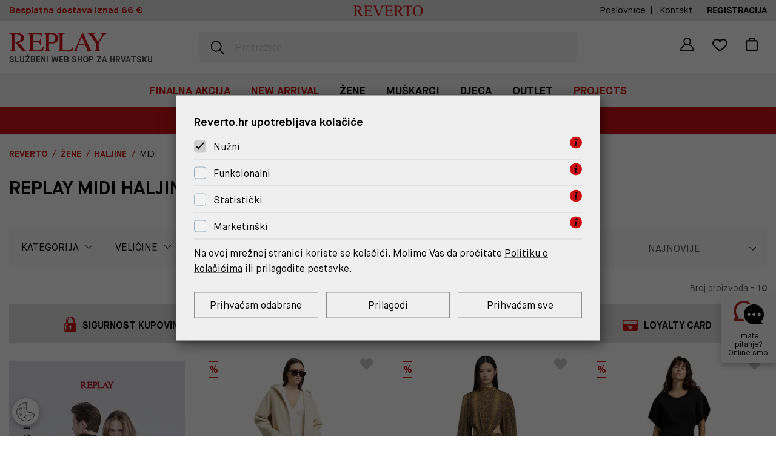

--- FILE ---
content_type: text/html; charset=utf-8
request_url: https://reverto.hr/katalog/zene/haljine/midi/
body_size: 34418
content:


<!DOCTYPE html>
<html lang="hr">
<head>

    <script src="/scripts/gd-cookie-config.js?v=20260124020026"></script>
<script src="/scripts/gd-cookie.js?v=20260124020026"></script>



    

    <script>
        //COOKIE FUNCTIONS
        function createCookie(name, value, days) {
            var expires;

            if (days) {
                var date = new Date();
                date.setTime(date.getTime() + (days * 24 * 60 * 60 * 1000));
                expires = "; expires=" + date.toGMTString();
            } else {
                expires = "";
            }
            document.cookie = encodeURIComponent(name) + "=" + encodeURIComponent(value) + expires + "; path=/";
        }

        function readCookie(name) {
            var nameEQ = encodeURIComponent(name) + "=";
            var ca = document.cookie.split(';');
            for (var i = 0; i < ca.length; i++) {
                var c = ca[i];
                while (c.charAt(0) === ' ') c = c.substring(1, c.length);
                if (c.indexOf(nameEQ) === 0) return decodeURIComponent(c.substring(nameEQ.length, c.length));
            }
            return null;
        }
    </script>

    <script>
        var BASE = "/";
        var fq = "https://reverto.hr";
        var isShowBtn = true;
        // self-invoked wrapper for scoping the `document` variable
        !function (d) {
            if (!d.currentScript) {
                var s = d.createElement('script')
                s.src = BASE + 'js/polifil.js'
                d.head.appendChild(s)
            }
        }(document)

        var dataLayer = window.dataLayer || [];
        function gtag() { dataLayer.push(arguments); }
    </script>

<script>dataLayer.push({
  "ecommerce": {
    "impressions": [
      {
        "name": "Krem bijela midi haljina od poli satena",
        "id": "8053816133020",
        "price": "67.50 €",
        "category": "Žene / Haljine / Midi",
        "brand": "",
        "list": "Žene",
        "position": 1
      },
      {
        "name": "Midi haljina sa zmijskim printom i prorezom ",
        "id": "8053816289871",
        "price": "83.50 €",
        "category": "Žene / Haljine / Midi",
        "brand": "",
        "list": "Žene",
        "position": 2
      },
      {
        "name": "Crna midi haljina s resicama",
        "id": "8053816264724",
        "price": "115.00 €",
        "category": "Žene / Haljine / Midi",
        "brand": "",
        "list": "Žene",
        "position": 3
      },
      {
        "name": "Uska melanž siva haljina",
        "id": "8058700985006",
        "price": "88.50 €",
        "category": "Žene / Haljine / Midi",
        "brand": "",
        "list": "Žene",
        "position": 4
      },
      {
        "name": "Crna midi haljina od poli satena",
        "id": "8053816132993",
        "price": "67.50 €",
        "category": "Žene / Haljine / Midi",
        "brand": "",
        "list": "Žene",
        "position": 5
      },
      {
        "name": "Zelena midi haljina od poli satena",
        "id": "8058700983347",
        "price": "67.50 €",
        "category": "Žene / Haljine / Midi",
        "brand": "",
        "list": "Žene",
        "position": 6
      },
      {
        "name": "Uska haljina s efektom kože",
        "id": "8053816210707",
        "price": "62.50 €",
        "category": "Žene / Haljine / Midi",
        "brand": "",
        "list": "Žene",
        "position": 7
      },
      {
        "name": "Crna asimetrična midi haljina",
        "id": "8053816132931",
        "price": "88.50 €",
        "category": "Žene / Haljine / Midi",
        "brand": "",
        "list": "Žene",
        "position": 8
      },
      {
        "name": "Crna midi haljina sa šalom",
        "id": "8053816122703",
        "price": "88.50 €",
        "category": "Žene / Haljine / Midi",
        "brand": "",
        "list": "Žene",
        "position": 9
      },
      {
        "name": "Krem midi haljina sa šalom",
        "id": "8053816122758",
        "price": "88.50 €",
        "category": "Žene / Haljine / Midi",
        "brand": "",
        "list": "Žene",
        "position": 10
      }
    ]
  }
});</script><script type="application/javascript">dataLayer.push({
  "event": "ga4_view_item_list",
  "ecommerce": {
    "currency": "EUR",
    "value": 67.50,
    "items": [
      {
        "item_id": "8053816133020",
        "item_name": "Krem bijela midi haljina od poli satena",
        "price": 67.50,
        "currency": "EUR",
        "discount": 67.50,
        "item_category": "Jesen zima 2025",
        "item_category2": "Žene",
        "item_category3": "Haljine",
        "item_list_name": "Kategorija zene - haljine - midi",
        "item_list_id": "kategorija zene/haljine/midi",
        "index": 0,
        "quantity": 1.0,
        "google_business_vertical": "retail"
      },
      {
        "item_id": "8053816289871",
        "item_name": "Midi haljina sa zmijskim printom i prorezom ",
        "price": 83.50,
        "currency": "EUR",
        "discount": 83.50,
        "item_category": "Jesen zima 2025",
        "item_category2": "Žene",
        "item_category3": "Haljine",
        "item_list_name": "Kategorija zene - haljine - midi",
        "item_list_id": "kategorija zene/haljine/midi",
        "index": 1,
        "quantity": 1.0,
        "google_business_vertical": "retail"
      },
      {
        "item_id": "8053816264724",
        "item_name": "Crna midi haljina s resicama",
        "price": 115.00,
        "currency": "EUR",
        "discount": 115.00,
        "item_category": "Jesen zima 2025",
        "item_category2": "Žene",
        "item_category3": "Haljine",
        "item_list_name": "Kategorija zene - haljine - midi",
        "item_list_id": "kategorija zene/haljine/midi",
        "index": 2,
        "quantity": 1.0,
        "google_business_vertical": "retail"
      },
      {
        "item_id": "8058700985006",
        "item_name": "Uska melanž siva haljina",
        "price": 88.50,
        "currency": "EUR",
        "discount": 88.50,
        "item_category": "Jesen zima 2025",
        "item_category2": "Žene",
        "item_category3": "Haljine",
        "item_list_name": "Kategorija zene - haljine - midi",
        "item_list_id": "kategorija zene/haljine/midi",
        "index": 3,
        "quantity": 1.0,
        "google_business_vertical": "retail"
      },
      {
        "item_id": "8053816132993",
        "item_name": "Crna midi haljina od poli satena",
        "price": 67.50,
        "currency": "EUR",
        "discount": 67.50,
        "item_category": "Jesen zima 2025",
        "item_category2": "Žene",
        "item_category3": "Haljine",
        "item_list_name": "Kategorija zene - haljine - midi",
        "item_list_id": "kategorija zene/haljine/midi",
        "index": 4,
        "quantity": 1.0,
        "google_business_vertical": "retail"
      },
      {
        "item_id": "8058700983347",
        "item_name": "Zelena midi haljina od poli satena",
        "price": 67.50,
        "currency": "EUR",
        "discount": 67.50,
        "item_category": "Jesen zima 2025",
        "item_category2": "Žene",
        "item_category3": "Haljine",
        "item_list_name": "Kategorija zene - haljine - midi",
        "item_list_id": "kategorija zene/haljine/midi",
        "index": 5,
        "quantity": 1.0,
        "google_business_vertical": "retail"
      },
      {
        "item_id": "8053816210707",
        "item_name": "Uska haljina s efektom kože",
        "price": 62.50,
        "currency": "EUR",
        "discount": 62.50,
        "item_category": "Jesen zima 2025",
        "item_category2": "Žene",
        "item_category3": "Haljine",
        "item_list_name": "Kategorija zene - haljine - midi",
        "item_list_id": "kategorija zene/haljine/midi",
        "index": 6,
        "quantity": 1.0,
        "google_business_vertical": "retail"
      },
      {
        "item_id": "8053816132931",
        "item_name": "Crna asimetrična midi haljina",
        "price": 88.50,
        "currency": "EUR",
        "discount": 88.50,
        "item_category": "Jesen zima 2025",
        "item_category2": "Žene",
        "item_category3": "Haljine",
        "item_list_name": "Kategorija zene - haljine - midi",
        "item_list_id": "kategorija zene/haljine/midi",
        "index": 7,
        "quantity": 1.0,
        "google_business_vertical": "retail"
      },
      {
        "item_id": "8053816122703",
        "item_name": "Crna midi haljina sa šalom",
        "price": 88.50,
        "currency": "EUR",
        "discount": 88.50,
        "item_category": "Jesen zima 2025",
        "item_category2": "Žene",
        "item_category3": "Haljine",
        "item_list_name": "Kategorija zene - haljine - midi",
        "item_list_id": "kategorija zene/haljine/midi",
        "index": 8,
        "quantity": 1.0,
        "google_business_vertical": "retail"
      },
      {
        "item_id": "8053816122758",
        "item_name": "Krem midi haljina sa šalom",
        "price": 88.50,
        "currency": "EUR",
        "discount": 88.50,
        "item_category": "Jesen zima 2025",
        "item_category2": "Žene",
        "item_category3": "Haljine",
        "item_list_name": "Kategorija zene - haljine - midi",
        "item_list_id": "kategorija zene/haljine/midi",
        "index": 9,
        "quantity": 1.0,
        "google_business_vertical": "retail"
      }
    ]
  }
});</script><script type="application/javascript">dataLayer.push({
  "event": "ga4_view_promotion",
  "ecommerce": {
    "items": [
      {
        "item_id": "",
        "item_name": "",
        "promotion_id": 184,
        "promotion_name": "banner 184",
        "creative_slot": "katalog_banner1",
        "creative_name": "katalog_banner184",
        "location_id": "katalog",
        "index": 0
      }
    ]
  }
});</script>
    <!-- Google Tag Manager -->
    <script>

        (function (w, d, s, l, i) {
            w[l] = w[l] || []; w[l].push({
                'gtm.start':
                    new Date().getTime(), event: 'gtm.js'
            }); var f = d.getElementsByTagName(s)[0], j = d.createElement(s), dl = l != 'dataLayer' ? '&l=' + l : ''; j.async = true; j.src = 'https://www.googletagmanager.com/gtm.js?id=' + i + dl; f.parentNode.insertBefore(j, f);
        })(window, document, 'script', 'dataLayer', 'GTM-PWC8NDC');
    </script>
    <!-- End Google Tag Manager -->
    
    <!-- Globaldizajn  site tag (gtag.js) - Google Analytics -->
    
    

    <link rel="preload" as="font" href="/fonts/reverto.woff" type="font/woff" crossorigin>
    <link rel="preload" as="font" href="/fonts/MaisonNeue-Bold.woff2" type="font/woff2" crossorigin>
    <link rel="preload" as="font" href="/fonts/MaisonNeue-Book.woff2" type="font/woff2" crossorigin>

    <script src="/js/vue.min.js"></script>

    
    <link href="/css/bootstrap-clean.min.css?v=20260124020026" rel="stylesheet"/>
<link href="/css/fonts.css?v=20260124020026" rel="stylesheet"/>
<link href="/css/icons.css?v=20260124020026" rel="stylesheet"/>
<link href="/css/swiper.css?v=20260124020026" rel="stylesheet"/>
<link href="/css/lightgallery-bundle.css?v=20260124020026" rel="stylesheet"/>
<link href="/css/select2.css?v=20260124020026" rel="stylesheet"/>
<link href="/css/slinky.min.css?v=20260124020026" rel="stylesheet"/>
<link href="/css/default.css?v=20260124020026" rel="stylesheet"/>
<link href="/css/default_nacinplacanja_boxnow.css?v=20260124020026" rel="stylesheet"/>
<link href="/css/media-queries.css?v=20260124020026" rel="stylesheet"/>

    <script src="/js/jquery-3.5.1.min.js?v=20260124020027"></script>
<script src="/js/sentry-5.20.1.min.js?v=20260124020027"></script>
<script src="/js/bootstrap-clean.min.js?v=20260124020027"></script>
<script src="/js/jquery.easing.js?v=20260124020027"></script>
<script src="/js/select2.full.js?v=20260124020027"></script>
<script src="/js/jquery.countdown.min.js?v=20260124020027"></script>
<script src="/js/swiper-polyfill.js?v=20260124020027"></script>
<script src="/js/swiper.js?v=20260124020027"></script>
<script src="/js/jquery.matchHeight.js?v=20260124020027"></script>
<script src="/js/enquire-crossbrowser.min.js?v=20260124020027"></script>
<script src="/js/slinky.min.js?v=20260124020027"></script>
<script src="/js/player.js?v=20260124020027"></script>
<script src="/js/lightgallery.umd.js?v=20260124020027"></script>
<script src="/js/lg-fullscreen.umd.js?v=20260124020027"></script>
<script src="/js/lg-hash.umd.js?v=20260124020027"></script>
<script src="/js/lg-share.umd.js?v=20260124020027"></script>
<script src="/js/lg-video.umd.js?v=20260124020027"></script>
<script src="/js/lg-zoom.umd.js?v=20260124020027"></script>
<script src="/js/Globalshop/Store.js?v=20260124020027"></script>
<script src="/js/Globalshop/mvcpartials.js?v=20260124020027"></script>
<script src="/js/picturefill.min.js?v=20260124020027"></script>
<script src="/js/globalshop/helpers.js?v=20260124020027"></script>
<script src="/js/script.js?v=20260124020027"></script>
 

    <meta charset="utf-8" />
    <title>Midi ženske haljine dio su ponude Replay official web shopa</title>





    <meta name="description" content="Ženske Replay midi haljine optimalan su odabir za posao, a ako tražite one koje skladno nude sofisticiranost i dašak glamura - Replay je pravi izbor." />
    <meta name="viewport" content="width=device-width, initial-scale=1.0, maximum-scale=1.0, user-scalable=no" />
    
    <script>


        checkIfLoaded("Sentry").then(function () {
            Sentry.init({
                    dsn: 'https://68555da937df491e8131a15da7622583@sentry.globaldizajn.hr/34',
                    environment: 'production',
                    whitelistUrls: [/reverto\.hr/]
                });
        })

        function checkShowMiniBasket(e) {
            checkIfLoaded("showMiniBasket").then(function () {
                showMiniBasket(e); 
            })
        }

        var _breadcrumbs =  [{"Item1":"Žene","Item2":"/katalog/zene/"},{"Item1":"Haljine","Item2":"/katalog/zene/haljine/"},{"Item1":"Midi","Item2":"/katalog/zene/haljine/midi/"}];


        function ecommerce_ProductClick(event, itemId, itemName, SinglePriceToPay, position, productId, url, index, listName) {
            event.preventDefault();

            checkIfLoaded("appLogic").then(function () {
                appLogic.ecommerce_productClick(itemId, itemName, SinglePriceToPay, position, _breadcrumbs);
            });

            appGA.V4_02.ga4_select_item(productId, index, listName);




            setTimeout(function () {
                //console.log("cookie:");
                //console.log(document.cookie);
                window.location.href = url;
            }, 150)

        }

        function ecommerce_addToCart(itemId, itemName, SinglePriceToPay ) {
            checkIfLoaded("appLogic").then(function () {
                appLogic.ecommerce_addToCart( itemId, itemName, SinglePriceToPay, _breadcrumbs);
            });
        }

        function ecommerce_removeFromCart(itemId, itemName, SinglePriceToPay) {
            checkIfLoaded("appLogic").then(function () {
                appLogic.ecommerce_removeFromCart(itemId, itemName, SinglePriceToPay, _breadcrumbs);
            });
        }

        /* homepage kategorija click*/
        function ecommerce_promotionClick(event, id, name, position, url, index) {
            event.preventDefault();

            appGA.V4_02.ga4_select_promotion_kat(id, index);

            checkIfLoaded("appLogic").then(function () {
                appLogic.ecommerce_promotionClick(id, name, position);
            });

            setTimeout(function () {
                window.location.href = url;
            }, 150)
        }

        /* banner on katalog page */
        function ecommerce_BannerClick(event, itemId, url) {
            event.preventDefault();

            appGA.V4_02.ga4_select_promotion_banner(itemId);

            setTimeout(function () {
                window.location.href = url;
            }, 150)

        }



        function DL_facebook_addToCart(code, SinglePriceToPay ) {
            checkIfLoaded("appLogic").then(function () {
                appLogic.facebook_addToCart(code, SinglePriceToPay);
            });
        }
    </script>

    <link rel="apple-touch-icon" sizes="180x180" href="/img/favicons/apple-touch-icon.png">
    <link rel="icon" type="image/png" sizes="32x32" href="/img/favicons/favicon-32x32.png">
    <link rel="icon" type="image/png" sizes="16x16" href="/img/favicons/favicon-16x16.png">
    <link rel="shortcut icon" href="/img/favicons/favicon.ico" type="image/x-icon" />



    
    

    
        <link rel="canonical" href="https://reverto.hr/katalog/zene/haljine/midi/" />
</head>

<body id="page_top" class="homepage">
    





    
    <!-- Google Tag Manager (noscript) -->
    
    <!-- End Google Tag Manager (noscript) -->

    <div id="bgnd-image" class="" style=""></div>


    <div class="dark-overlay"></div>

    

    



<header id="headbar">
    <div class="header-contents-top">
        <div class="container">



            
            <div class="row">
                <div class="col-xs-12">
                    <a href="javascript:void(0);" class="contact-mobile"></a>

                    <ul class="left topbar-contact">
                        <li>
                                <span class="tc-info">Besplatna dostava iznad 66 &euro;</span>
                        </li>
                        
                    </ul>

                    <div class="center-msg">
                        <img width="115" height="18" src="/img/reverto-logo.svg" class="reverto-logo" alt="Reverto" />
                    </div>


                    



                    <a href="/Poslovnice" class="store-topbar-mobile"></a>




                    <ul class="right topbar-contact">
                        <li>
                            <a class="store-topbar" href="/Poslovnice"><span class="store-topbar-label">Poslovnice</span></a>
                        </li>
                        
                        <li>

                            <a class="store-topbar" href="/web/kontaktirajte-nas/34087"><span class="store-topbar-label">Kontakt</span></a>
                        </li>
                        <li>
                            
                            
                                <a href="javascript:(void);" class="store-topbar store-topbar-label show-modal"><span class="store-topbar-label">Registracija</span></a>
                        </li>
                    </ul>

                </div>
            </div>
        </div>

    </div>


    <div class="container">

        <div class="header-contents-bottom clearfix">
            
            <a href="/" class="logo">
                <img src="/img/replay-logo.svg" alt="Replay" />
                <span class="logo-sub">Službeni web shop za Hrvatsku</span>
            </a>

            
            <nav class="header-right-nav">
                <ul>
                    <li>
                            <button class="show-modal"><span class="user-ico"></span></button>
                    </li>
                    <li>

                        <a href="/ListaZelja" class='' id="favoritesLink">

                            <span class='heart-empty' id="favoritesSpan"></span>
                            <i style='display:none' id="favoritesNum">
                                0
                            </i>
                        </a>
                    </li>
                    <li>
                        <a href="javascript:void(0);" class="show-mini-bag" onclick="checkShowMiniBasket(event)">
                            <span class="cart-ico"></span>
                            <i style='display:none' id="articleNum">
                                0 
                            </i>
                        </a>
                    </li>
                    <li class="mobile-nav-ico"><a href="javascript:void(0);" class="show-main-nav"></a></li>
                </ul>
            </nav>

            
            <div id="vue-search" class="search">
                <div class="search-inner">
                    <form method="GET" action="/katalog">
                        <input @input="search($event)" @focus="search($event)" type="text" name="query" class="search-field" id="trazilica_field"
                               value="" placeholder="Pretražite" autocomplete="off" />

                        
                        <div class="suggest-box">
                            <div class="results">
                                <div class="collection">
                                    <div class="collection-title kategorija">Kategorija</div>
                                    <ul class="reset kategorija-list">
                                        <li v-for="group in groups"><a :href="RootUrl + 'katalog/' + group.UrlName">{{group.Name}} </a></li>
                                    </ul>
                                </div>

                                <div class="product-list-small">
                                    <div class="collection-title proizvodi">Proizvodi</div>
                                    <div v-for="product in listOfSearchedProducts" class="item">
                                        <a :href="product.GenerateUrl" class="spc">
                                            <span class="img">
                                                <img width="50" height="50" :alt="product.Name" :src="imageUrl(product, 'preset=product-thumbnail')" class="img-responsive" /> 
                                            </span>
                                            <span class="spc-info">
                                                <span class="name">{{product.Name}}</span>
                                                <span class="grupa-opis" v-if="mainGroup(product) != null">{{mainGroup(product).Name}}</span>
                                                <span class="grupa-opis" v-else-if="product.groups.length > 0">{{product.groups[0].Name}}</span>
                                            </span>
                                        </a>
                                    </div>
                                </div>
                            </div>

                            <div class="buttons"><input type="submit" class="btn btn-action" :value="'Prikaži sve rezultate'" /></div>
                        </div>
                    </form>
                </div>

            </div>
        </div>
    </div>

    <nav class="main-nav-wrapper">
        <div class="main-nav-mobile-heading clearfix">
            <a href="/" class="logo"><img src="/img/reverto-logo.svg" alt="" class="img-responsive" /></a>
            <a href="javascipt:void(0);" class="close-main-nav"><span class="icon-close"></span></a>
        </div>
        <div class="main-nav" id="main_nav">
            


<ul>


        <li class="top-cat ">
            <a href="/katalog/replay-akcija/" class="tag_class_red">Finalna akcija</a>

                <ul class="sub-nav" id="ul_replay-akcija">
                    <li class="all-items hide-desktop">
                        <a href="/katalog/replay-akcija/" class="tag_class_red">Finalna akcija</a>
                    </li>

                    
                                            <li>
                            
                            <a href="/katalog/replay-akcija/zene/" onclick="scTop()" class="group-cat ">Žene</a>


                                <ul id="ul_replay-akcijazene">
                                        <li class="all-items"><a href="/katalog/replay-akcija/zene/">Sve</a></li>
                                                                            <li><a href="/katalog/replay-akcija/zene/obuca/" class="">Obuća</a></li>
                                        <li><a href="/katalog/replay-akcija/zene/jeans/" class="">Jeans</a></li>
                                        <li><a href="/katalog/replay-akcija/zene/hlace/" class="">Hlače</a></li>
                                        <li><a href="/katalog/replay-akcija/zene/haljine/" class="">Haljine</a></li>
                                        <li><a href="/katalog/replay-akcija/zene/suknje/" class="">Suknje</a></li>
                                        <li><a href="/katalog/replay-akcija/zene/majice/" class="">Majice</a></li>
                                        <li><a href="/katalog/replay-akcija/zene/kosulje/" class="">Košulje</a></li>
                                        <li><a href="/katalog/replay-akcija/zene/dzemperi/" class="">Džemperi</a></li>
                                        <li><a href="/katalog/replay-akcija/zene/jakne/" class="">Jakne</a></li>
                                        <li><a href="/katalog/replay-akcija/zene/torbe/" class="">Torbe</a></li>
                                        <li><a href="/katalog/replay-akcija/zene/modni-dodaci/" class="">Modni dodaci</a></li>

                                </ul>
                        </li>
                        <li>
                            
                            <a href="/katalog/replay-akcija/muskarci/" onclick="scTop()" class="group-cat ">Muškarci</a>


                                <ul id="ul_replay-akcijamuskarci">
                                        <li class="all-items"><a href="/katalog/replay-akcija/muskarci/">Sve</a></li>
                                                                            <li><a href="/katalog/replay-akcija/muskarci/obuca/" class="">Obuća</a></li>
                                        <li><a href="/katalog/replay-akcija/muskarci/jeans/" class="">Jeans</a></li>
                                        <li><a href="/katalog/replay-akcija/muskarci/hlace/" class="">Hlače</a></li>
                                        <li><a href="/katalog/replay-akcija/muskarci/majice/" class="">Majice</a></li>
                                        <li><a href="/katalog/replay-akcija/muskarci/kosulje/" class="">Košulje</a></li>
                                        <li><a href="/katalog/replay-akcija/muskarci/dzemperi/" class="">Džemperi</a></li>
                                        <li><a href="/katalog/replay-akcija/muskarci/jakne/" class="">Jakne</a></li>
                                        <li><a href="/katalog/replay-akcija/muskarci/torbe/" class="">Torbe</a></li>
                                        <li><a href="/katalog/replay-akcija/muskarci/modni-dodaci/" class="">Modni dodaci</a></li>

                                </ul>
                        </li>
                        <li>
                            
                            <a href="/katalog/replay-akcija/djevojcice/" onclick="scTop()" class="group-cat ">Djevojčice</a>


                                <ul id="ul_replay-akcijadjevojcice">
                                        <li class="all-items"><a href="/katalog/replay-akcija/djevojcice/">Sve</a></li>
                                                                            <li><a href="/katalog/replay-akcija/djevojcice/obuca/" class="">Obuća</a></li>
                                        <li><a href="/katalog/replay-akcija/djevojcice/dzemperi/" class="">Džemperi</a></li>
                                        <li><a href="/katalog/replay-akcija/djevojcice/kosulje/" class="">Košulje</a></li>
                                        <li><a href="/katalog/replay-akcija/djevojcice/jakne/" class="">Jakne</a></li>
                                        <li><a href="/katalog/replay-akcija/djevojcice/jeans/" class="">Jeans</a></li>
                                        <li><a href="/katalog/replay-akcija/djevojcice/hlace/" class="">Hlače</a></li>
                                        <li><a href="/katalog/replay-akcija/djevojcice/majice/" class="">Majice</a></li>

                                </ul>
                        </li>
                        <li>
                            
                            <a href="/katalog/replay-akcija/djecaci/" onclick="scTop()" class="group-cat ">Dječaci</a>


                                <ul id="ul_replay-akcijadjecaci">
                                        <li class="all-items"><a href="/katalog/replay-akcija/djecaci/">Sve</a></li>
                                                                            <li><a href="/katalog/replay-akcija/djecaci/obuca/" class="">Obuća</a></li>
                                        <li><a href="/katalog/replay-akcija/djecaci/hlace/" class="">Hlače</a></li>
                                        <li><a href="/katalog/replay-akcija/djecaci/jeans/" class="">Jeans</a></li>
                                        <li><a href="/katalog/replay-akcija/djecaci/majice/" class="">Majice</a></li>
                                        <li><a href="/katalog/replay-akcija/djecaci/kosulje/" class="">Košulje</a></li>
                                        <li><a href="/katalog/replay-akcija/djecaci/jakne/" class="">Jakne</a></li>

                                </ul>
                        </li>

                    

                    

                </ul>
        </li>
        <li class="top-cat ">
            <a href="/katalog/new-arrival/" class="tag_class_red">New arrival</a>

                <ul class="sub-nav" id="ul_new-arrival">
                    <li class="all-items hide-desktop">
                        <a href="/katalog/new-arrival/" class="tag_class_red">New arrival</a>
                    </li>

                    
                                            <li>
                            
                            <a href="/katalog/new-arrival/zene/" onclick="scTop()" class="group-cat ">Žene</a>


                                <ul id="ul_new-arrivalzene">
                                        <li class="all-items"><a href="/katalog/new-arrival/zene/">Sve</a></li>
                                                                            <li><a href="/katalog/new-arrival/zene/jeans/" class="">Jeans</a></li>
                                        <li><a href="/katalog/new-arrival/zene/suknje/" class="">Suknje</a></li>
                                        <li><a href="/katalog/new-arrival/zene/majice/" class="">Majice</a></li>
                                        <li><a href="/katalog/new-arrival/zene/jakne/" class="">Jakne</a></li>
                                        <li><a href="/katalog/new-arrival/zene/modni-dodaci/" class="">Modni dodaci</a></li>

                                </ul>
                        </li>
                        <li>
                            
                            <a href="/katalog/new-arrival/muskarci/" onclick="scTop()" class="group-cat ">Muškarci</a>


                                <ul id="ul_new-arrivalmuskarci">
                                        <li class="all-items"><a href="/katalog/new-arrival/muskarci/">Sve</a></li>
                                                                            <li><a href="/katalog/new-arrival/muskarci/jeans/" class="">Jeans</a></li>
                                        <li><a href="/katalog/new-arrival/muskarci/majice/" class="">Majice</a></li>
                                        <li><a href="/katalog/new-arrival/muskarci/kosulje/" class="">Košulje</a></li>
                                        <li><a href="/katalog/new-arrival/muskarci/modni-dodaci/" class="">Modni dodaci</a></li>

                                </ul>
                        </li>

                    

                    

                </ul>
        </li>
        <li class="top-cat ">
            <a href="/katalog/zene/" class="">Žene</a>

                <ul class="sub-nav" id="ul_zene">
                    <li class="all-items hide-desktop">
                        <a href="/katalog/zene/" class="">Žene</a>
                    </li>

                    
                                            <li>
                            
                            <a href="/katalog/zene/obuca/" onclick="scTop()" class="group-cat ">Obuća</a>


                                <ul id="ul_zeneobuca">
                                        <li class="all-items"><a href="/katalog/zene/obuca/">Sve</a></li>
                                                                            <li><a href="/katalog/zene/obuca/cizme/" class="">Čizme</a></li>
                                        <li><a href="/katalog/zene/obuca/tenisice/" class="">Tenisice</a></li>
                                        <li><a href="/katalog/zene/obuca/ravne-cipele/" class="">Ravne cipele</a></li>
                                        <li><a href="/katalog/zene/obuca/cipele-na-petu/" class="">Cipele na petu</a></li>
                                        <li><a href="/katalog/zene/obuca/sandale/" class="">Sandale</a></li>
                                        <li><a href="/katalog/zene/obuca/natikace/" class="">Natikače</a></li>

                                </ul>
                        </li>
                        <li>
                            
                            <a href="/katalog/zene/jeans/" onclick="scTop()" class="group-cat ">Jeans</a>


                                <ul id="ul_zenejeans">
                                        <li class="all-items"><a href="/katalog/zene/jeans/">Sve</a></li>
                                                                            <li><a href="/katalog/zene/jeans/baggy-fit/" class="">Baggy fit</a></li>
                                        <li><a href="/katalog/zene/jeans/relexed/" class="">Relaxed</a></li>
                                        <li><a href="/katalog/zene/jeans/boyfit/" class="">Boyfit</a></li>
                                        <li><a href="/katalog/zene/jeans/straight-ravne/" class="">Straight - Ravne</a></li>
                                        <li><a href="/katalog/zene/jeans/carrot-mrkva/" class="">Carrot - Mrkva</a></li>
                                        <li><a href="/katalog/zene/jeans/kratke-hlace/" class="">Kratke hlače</a></li>
                                        <li><a href="/katalog/zene/jeans/cargo/" class="">Cargo</a></li>
                                        <li><a href="/katalog/zene/jeans/cropped/" class="">Cropped</a></li>
                                        <li><a href="/katalog/zene/jeans/bootcut-trapez/" class="">Bootcut - Trapez</a></li>
                                        <li><a href="/katalog/zene/jeans/skinny-uske/" class="">Skinny - Uske</a></li>
                                        <li><a href="/katalog/zene/jeans/slim-cigareta/" class="">Slim - Cigareta</a></li>
                                        <li><a href="/katalog/zene/jeans/wide-leg-siroke/" class="">Wide leg - Široke</a></li>

                                </ul>
                        </li>
                        <li>
                            
                            <a href="/katalog/zene/hlace/" onclick="scTop()" class="group-cat ">Hlače</a>


                                <ul id="ul_zenehlace">
                                        <li class="all-items"><a href="/katalog/zene/hlace/">Sve</a></li>
                                                                            <li><a href="/katalog/zene/hlace/donji-dio-trenirke/" class="">Donji dio trenirke</a></li>
                                        <li><a href="/katalog/zene/hlace/chino-hlace/" class="">Chino hlače</a></li>
                                        <li><a href="/katalog/zene/hlace/cargo/" class="">Cargo</a></li>
                                        <li><a href="/katalog/zene/hlace/relexed-opustene/" class="">Relexed - Opuštene</a></li>
                                        <li><a href="/katalog/zene/hlace/kratke-hlace/" class="">Kratke hlače</a></li>
                                        <li><a href="/katalog/zene/hlace/carrot-mrkva/" class="">Carrot - Mrkva</a></li>

                                </ul>
                        </li>
                        <li>
                            
                            <a href="/katalog/zene/haljine/" onclick="scTop()" class="group-cat ">Haljine</a>


                                <ul id="ul_zenehaljine">
                                        <li class="all-items"><a href="/katalog/zene/haljine/">Sve</a></li>
                                                                            <li><a href="/katalog/zene/haljine/mini/" class="">Mini</a></li>
                                        <li><a href="/katalog/zene/haljine/midi/" class="">Midi</a></li>
                                        <li><a href="/katalog/zene/haljine/maxi/" class="">Maxi</a></li>

                                </ul>
                        </li>
                        <li>
                            
                            <a href="/katalog/zene/suknje/" onclick="scTop()" class="group-cat ">Suknje</a>


                                <ul id="ul_zenesuknje">
                                        <li class="all-items"><a href="/katalog/zene/suknje/">Sve</a></li>
                                                                            <li><a href="/katalog/zene/suknje/mini/" class="">Mini</a></li>
                                        <li><a href="/katalog/zene/suknje/midi/" class="">Midi</a></li>
                                        <li><a href="/katalog/zene/suknje/maxi/" class="">Maxi</a></li>

                                </ul>
                        </li>
                        <li>
                            
                            <a href="/katalog/zene/majice/" onclick="scTop()" class="group-cat ">Majice</a>


                                <ul id="ul_zenemajice">
                                        <li class="all-items"><a href="/katalog/zene/majice/">Sve</a></li>
                                                                            <li><a href="/katalog/zene/majice/bez-rukava/" class="">Bez rukava</a></li>
                                        <li><a href="/katalog/zene/majice/kratki-rukav/" class="">Kratki rukav</a></li>
                                        <li><a href="/katalog/zene/majice/dugi-rukav/" class="">Dugi rukav</a></li>
                                        <li><a href="/katalog/zene/majice/sweatshirti-i-majice-s-kapuljacom/" class="">Sweatshirti i majice s kapuljačom</a></li>
                                        <li><a href="/katalog/zene/majice/top/" class="">Top</a></li>

                                </ul>
                        </li>
                        <li>
                            
                            <a href="/katalog/zene/kosulje/" onclick="scTop()" class="group-cat ">Košulje</a>


                                <ul id="ul_zenekosulje">
                                        <li class="all-items"><a href="/katalog/zene/kosulje/">Sve</a></li>
                                                                            <li><a href="/katalog/zene/kosulje/traper-kosulje/" class="">Traper košulje</a></li>
                                        <li><a href="/katalog/zene/kosulje/kosulje-s-uzorkom/" class="">Košulje s uzorkom</a></li>
                                        <li><a href="/katalog/zene/kosulje/karirane-kosulje/" class="">Karirane košulje</a></li>
                                        <li><a href="/katalog/zene/kosulje/jednobojne-kosulje/" class="">Jednobojne košulje</a></li>
                                        <li><a href="/katalog/zene/kosulje/bluze/" class="">Bluze</a></li>

                                </ul>
                        </li>
                        <li>
                            
                            <a href="/katalog/zene/dzemperi/" onclick="scTop()" class="group-cat ">Džemperi</a>


                                <ul id="ul_zenedzemperi">
                                        <li class="all-items"><a href="/katalog/zene/dzemperi/">Sve</a></li>
                                                                            <li><a href="/katalog/zene/dzemperi/puloveri/" class="">Puloveri</a></li>
                                        <li><a href="/katalog/zene/dzemperi/kardigani/" class="">Kardigani</a></li>

                                </ul>
                        </li>
                        <li>
                            
                            <a href="/katalog/zene/jakne/" onclick="scTop()" class="group-cat ">Jakne</a>


                                <ul id="ul_zenejakne">
                                        <li class="all-items"><a href="/katalog/zene/jakne/">Sve</a></li>
                                                                            <li><a href="/katalog/zene/jakne/prijelazne-jakne/" class="">Prijelazne jakne</a></li>
                                        <li><a href="/katalog/zene/jakne/jakne-od-trapera/" class="">Jakne od trapera</a></li>
                                        <li><a href="/katalog/zene/jakne/bomber-jakne/" class="">Bomber jakne</a></li>
                                        <li><a href="/katalog/zene/jakne/baloneri/" class="">Baloneri</a></li>
                                        <li><a href="/katalog/zene/jakne/kozne-jakne/" class="">Kožne jakne</a></li>
                                        <li><a href="/katalog/zene/jakne/parke/" class="">Parke</a></li>
                                        <li><a href="/katalog/zene/jakne/sakoi/" class="">Sakoi</a></li>
                                        <li><a href="/katalog/zene/jakne/jakne-s-punjenjem/" class="">Jakne s punjenjem</a></li>
                                        <li><a href="/katalog/zene/jakne/kaputi/" class="">Kaputi</a></li>
                                        <li><a href="/katalog/zene/jakne/prsluci/" class="">Prsluci</a></li>

                                </ul>
                        </li>
                        <li>
                            
                            <a href="/katalog/zene/torbe/" onclick="scTop()" class="group-cat ">Torbe</a>


                                <ul id="ul_zenetorbe">
                                        <li class="all-items"><a href="/katalog/zene/torbe/">Sve</a></li>
                                                                            <li><a href="/katalog/zene/torbe/torbe-na-rame/" class="">Torbe na rame</a></li>
                                        <li><a href="/katalog/zene/torbe/ruksaci/" class="">Ruksaci</a></li>
                                        <li><a href="/katalog/zene/torbe/velike-torbe/" class="">Velike torbe</a></li>
                                        <li><a href="/katalog/zene/torbe/torbice-oko-struka/" class="">Torbice oko struka</a></li>
                                        <li><a href="/katalog/zene/torbe/pismo-torbe/" class="">Pismo torbe</a></li>
                                        <li><a href="/katalog/zene/torbe/torbice-za-kozmetiku/" class="">Torbice za kozmetiku</a></li>
                                        <li><a href="/katalog/zene/torbe/putne-torbe-i-koferi/" class="">Putne torbe i koferi</a></li>

                                </ul>
                        </li>
                        <li>
                            
                            <a href="/katalog/zene/donje-rublje/" onclick="scTop()" class="group-cat ">Donje rublje</a>


                                <ul id="ul_zenedonje-rublje">
                                        <li class="all-items"><a href="/katalog/zene/donje-rublje/">Sve</a></li>
                                                                            <li><a href="/katalog/zene/donje-rublje/carape/" class="">Čarape</a></li>

                                </ul>
                        </li>
                        <li>
                            
                            <a href="/katalog/zene/modni-dodaci/" onclick="scTop()" class="group-cat ">Modni dodaci</a>


                                <ul id="ul_zenemodni-dodaci">
                                        <li class="all-items"><a href="/katalog/zene/modni-dodaci/">Sve</a></li>
                                                                            <li><a href="/katalog/zene/modni-dodaci/remeni/" class="">Replay remeni</a></li>
                                        <li><a href="/katalog/zene/modni-dodaci/novcanici/" class="">Novčanici</a></li>
                                        <li><a href="/katalog/zene/modni-dodaci/kape/" class="">Kape</a></li>
                                        <li><a href="/katalog/zene/modni-dodaci/salovi/" class="">Šalovi</a></li>
                                        <li><a href="/katalog/zene/modni-dodaci/rukavice/" class="">Rukavice</a></li>
                                        <li><a href="/katalog/zene/modni-dodaci/suncane-naocale/" class="">Sunčane naočale</a></li>

                                </ul>
                        </li>
                        <li>
                            
                            <a href="/katalog/zene/parfemi/" onclick="scTop()" class="group-cat ">Parfemi</a>


                        </li>

                    

                    

                </ul>
        </li>
        <li class="top-cat ">
            <a href="/katalog/muskarci/" class="">Muškarci</a>

                <ul class="sub-nav" id="ul_muskarci">
                    <li class="all-items hide-desktop">
                        <a href="/katalog/muskarci/" class="">Muškarci</a>
                    </li>

                    
                                            <li>
                            
                            <a href="/katalog/muskarci/obuca/" onclick="scTop()" class="group-cat ">Obuća</a>


                                <ul id="ul_muskarciobuca">
                                        <li class="all-items"><a href="/katalog/muskarci/obuca/">Sve</a></li>
                                                                            <li><a href="/katalog/muskarci/obuca/tenisice/" class="">Tenisice</a></li>
                                        <li><a href="/katalog/muskarci/obuca/ravne-cipele/" class="">Ravne cipele</a></li>
                                        <li><a href="/katalog/muskarci/obuca/gleznjace/" class="">Gležnjače</a></li>
                                        <li><a href="/katalog/muskarci/obuca/papuce/" class="">Papuče</a></li>

                                </ul>
                        </li>
                        <li>
                            
                            <a href="/katalog/muskarci/jeans/" onclick="scTop()" class="group-cat ">Jeans</a>


                                <ul id="ul_muskarcijeans">
                                        <li class="all-items"><a href="/katalog/muskarci/jeans/">Sve</a></li>
                                                                            <li><a href="/katalog/muskarci/jeans/slim-cigareta/" class="">Slim - Cigareta</a></li>
                                        <li><a href="/katalog/muskarci/jeans/straight-ravne/" class="">Straight - Ravne</a></li>
                                        <li><a href="/katalog/muskarci/jeans/regular/" class="">Regular</a></li>
                                        <li><a href="/katalog/muskarci/jeans/regular-slim/" class="">Regular slim</a></li>
                                        <li><a href="/katalog/muskarci/jeans/tapered/" class="">Tapered</a></li>
                                        <li><a href="/katalog/muskarci/jeans/relexed/" class="">Relexed</a></li>
                                        <li><a href="/katalog/muskarci/jeans/chino/" class="">Chino</a></li>
                                        <li><a href="/katalog/muskarci/jeans/kratke-hlace/" class="">Kratke hlače</a></li>
                                        <li><a href="/katalog/muskarci/jeans/cargo/" class="">Cargo</a></li>
                                        <li><a href="/katalog/muskarci/jeans/skinny-uske/" class="">Skinny - Uske</a></li>

                                </ul>
                        </li>
                        <li>
                            
                            <a href="/katalog/muskarci/hlace/" onclick="scTop()" class="group-cat ">Hlače</a>


                                <ul id="ul_muskarcihlace">
                                        <li class="all-items"><a href="/katalog/muskarci/hlace/">Sve</a></li>
                                                                            <li><a href="/katalog/muskarci/hlace/donji-dio-trenirke/" class="">Donji dio trenirke</a></li>
                                        <li><a href="/katalog/muskarci/hlace/cargo/" class="">Cargo</a></li>
                                        <li><a href="/katalog/muskarci/hlace/chino/" class="">Chino</a></li>
                                        <li><a href="/katalog/muskarci/hlace/kratke-hlace/" class="">Kratke hlače</a></li>

                                </ul>
                        </li>
                        <li>
                            
                            <a href="/katalog/muskarci/majice/" onclick="scTop()" class="group-cat ">Majice</a>


                                <ul id="ul_muskarcimajice">
                                        <li class="all-items"><a href="/katalog/muskarci/majice/">Sve</a></li>
                                                                            <li><a href="/katalog/muskarci/majice/kratki-rukav/" class="">Kratki rukav</a></li>
                                        <li><a href="/katalog/muskarci/majice/dugi-rukav/" class="">Dugi rukav</a></li>
                                        <li><a href="/katalog/muskarci/majice/sweatshirti-i-majice-s-kapuljacom/" class="">Sweatshirti i majice s kapuljačom</a></li>
                                        <li><a href="/katalog/muskarci/majice/polo-majice/" class="">Polo majice</a></li>

                                </ul>
                        </li>
                        <li>
                            
                            <a href="/katalog/muskarci/kosulje/" onclick="scTop()" class="group-cat ">Košulje</a>


                                <ul id="ul_muskarcikosulje">
                                        <li class="all-items"><a href="/katalog/muskarci/kosulje/">Sve</a></li>
                                                                            <li><a href="/katalog/muskarci/kosulje/traper-kosulje/" class="">Traper košulje</a></li>
                                        <li><a href="/katalog/muskarci/kosulje/kosulje-s-uzorkom/" class="">Košulje s uzorkom</a></li>
                                        <li><a href="/katalog/muskarci/kosulje/karirane-kosulje/" class="">Karirane košulje</a></li>
                                        <li><a href="/katalog/muskarci/kosulje/jednobojne-kosulje/" class="">Jednobojne košulje</a></li>

                                </ul>
                        </li>
                        <li>
                            
                            <a href="/katalog/muskarci/dzemperi/" onclick="scTop()" class="group-cat ">Džemperi</a>


                                <ul id="ul_muskarcidzemperi">
                                        <li class="all-items"><a href="/katalog/muskarci/dzemperi/">Sve</a></li>
                                                                            <li><a href="/katalog/muskarci/dzemperi/kardigani/" class="">Kardigani</a></li>
                                        <li><a href="/katalog/muskarci/dzemperi/puloveri/" class="">Puloveri</a></li>

                                </ul>
                        </li>
                        <li>
                            
                            <a href="/katalog/muskarci/jakne/" onclick="scTop()" class="group-cat ">Jakne</a>


                                <ul id="ul_muskarcijakne">
                                        <li class="all-items"><a href="/katalog/muskarci/jakne/">Sve</a></li>
                                                                            <li><a href="/katalog/muskarci/jakne/jakne-od-trapera/" class="">Jakne od trapera</a></li>
                                        <li><a href="/katalog/muskarci/jakne/prijelazne-jakne/" class="">Prijelazne jakne</a></li>
                                        <li><a href="/katalog/muskarci/jakne/bomber-jakne/" class="">Bomber jakne</a></li>
                                        <li><a href="/katalog/muskarci/jakne/kozne-jakne/" class="">Kožne jakne</a></li>
                                        <li><a href="/katalog/muskarci/jakne/parke/" class="">Parke</a></li>
                                        <li><a href="/katalog/muskarci/jakne/jakne-s-punjenjem/" class="">Jakne s punjenjem</a></li>
                                        <li><a href="/katalog/muskarci/jakne/prsluci/" class="">Prsluci</a></li>

                                </ul>
                        </li>
                        <li>
                            
                            <a href="/katalog/muskarci/torbe/" onclick="scTop()" class="group-cat ">Torbe</a>


                                <ul id="ul_muskarcitorbe">
                                        <li class="all-items"><a href="/katalog/muskarci/torbe/">Sve</a></li>
                                                                            <li><a href="/katalog/muskarci/torbe/ruksaci/" class="">Ruksaci</a></li>
                                        <li><a href="/katalog/muskarci/torbe/torbe-na-rame/" class="">Torbe na rame</a></li>
                                        <li><a href="/katalog/muskarci/torbe/velike-torbe/" class="">Velike torbe</a></li>
                                        <li><a href="/katalog/muskarci/torbe/torbice-oko-struka/" class="">Torbice oko struka</a></li>
                                        <li><a href="/katalog/muskarci/torbe/torbice-za-kozmetiku/" class="">Torbice za kozmetiku</a></li>
                                        <li><a href="/katalog/muskarci/torbe/torbe-za-laptop-ili-tablet/" class="">Torbe za laptop ili tablet</a></li>
                                        <li><a href="/katalog/muskarci/torbe/putne-torbe-i-koferi/" class="">Putne torbe i koferi</a></li>
                                        <li><a href="/katalog/muskarci/torbe/pismo-torba/" class="">Pismo torba</a></li>

                                </ul>
                        </li>
                        <li>
                            
                            <a href="/katalog/muskarci/modni-dodaci/" onclick="scTop()" class="group-cat ">Modni dodaci</a>


                                <ul id="ul_muskarcimodni-dodaci">
                                        <li class="all-items"><a href="/katalog/muskarci/modni-dodaci/">Sve</a></li>
                                                                            <li><a href="/katalog/muskarci/modni-dodaci/remeni/" class="">Remeni</a></li>
                                        <li><a href="/katalog/muskarci/modni-dodaci/novcanici/" class="">Novčanici</a></li>
                                        <li><a href="/katalog/muskarci/modni-dodaci/kape/" class="">Kape</a></li>
                                        <li><a href="/katalog/muskarci/modni-dodaci/salovi/" class="">Šalovi</a></li>
                                        <li><a href="/katalog/muskarci/modni-dodaci/rukavice/" class="">Rukavice</a></li>
                                        <li><a href="/katalog/muskarci/modni-dodaci/suncane-naocale/" class="">Sunčane naočale</a></li>

                                </ul>
                        </li>
                        <li>
                            
                            <a href="/katalog/muskarci/donje-rublje/" onclick="scTop()" class="group-cat ">Donje rublje</a>


                                <ul id="ul_muskarcidonje-rublje">
                                        <li class="all-items"><a href="/katalog/muskarci/donje-rublje/">Sve</a></li>
                                                                            <li><a href="/katalog/muskarci/donje-rublje/boxerice/" class="">Boxerice</a></li>
                                        <li><a href="/katalog/muskarci/donje-rublje/carape/" class="">Čarape</a></li>
                                        <li><a href="/katalog/muskarci/donje-rublje/slip/" class="">Slip</a></li>

                                </ul>
                        </li>
                        <li>
                            
                            <a href="/katalog/muskarci/parfemi/" onclick="scTop()" class="group-cat ">Parfemi</a>


                        </li>

                    

                    

                </ul>
        </li>
        <li class="top-cat ">
            <a href="/katalog/djeca/" class="">Djeca</a>

                <ul class="sub-nav" id="ul_djeca">
                    <li class="all-items hide-desktop">
                        <a href="/katalog/djeca/" class="">Djeca</a>
                    </li>

                    
                                            <li>
                            
                            <a href="/katalog/djeca/djevojcice/" onclick="scTop()" class="group-cat ">Djevojčice</a>


                                <ul id="ul_djecadjevojcice">
                                        <li class="all-items"><a href="/katalog/djeca/djevojcice/">Sve</a></li>
                                                                            <li><a href="/katalog/djeca/djevojcice/obuca/" class="">Obuća</a></li>
                                        <li><a href="/katalog/djeca/djevojcice/jeans/" class="">Jeans</a></li>
                                        <li><a href="/katalog/djeca/djevojcice/hlace/" class="">Hlače</a></li>
                                        <li><a href="/katalog/djeca/djevojcice/majice/" class="">Majice</a></li>
                                        <li><a href="/katalog/djeca/djevojcice/kosulje/" class="">Košulje</a></li>
                                        <li><a href="/katalog/djeca/djevojcice/dzemperi/" class="">Džemperi</a></li>
                                        <li><a href="/katalog/djeca/djevojcice/jakne/" class="">Jakne</a></li>

                                </ul>
                        </li>
                        <li>
                            
                            <a href="/katalog/djeca/djecaci/" onclick="scTop()" class="group-cat ">Dječaci</a>


                                <ul id="ul_djecadjecaci">
                                        <li class="all-items"><a href="/katalog/djeca/djecaci/">Sve</a></li>
                                                                            <li><a href="/katalog/djeca/djecaci/obuca/" class="">Obuća</a></li>
                                        <li><a href="/katalog/djeca/djecaci/jeans/" class="">Jeans</a></li>
                                        <li><a href="/katalog/djeca/djecaci/hlace/" class="">Hlače</a></li>
                                        <li><a href="/katalog/djeca/djecaci/majice/" class="">Majice</a></li>
                                        <li><a href="/katalog/djeca/djecaci/kosulje/" class="">Košulje</a></li>
                                        <li><a href="/katalog/djeca/djecaci/jakne/" class="">Jakne</a></li>

                                </ul>
                        </li>

                    

                    

                </ul>
        </li>
        <li class="top-cat ">
            <a href="/katalog/outlet/" class="">Outlet</a>

                <ul class="sub-nav" id="ul_outlet">
                    <li class="all-items hide-desktop">
                        <a href="/katalog/outlet/" class="">Outlet</a>
                    </li>

                    
                                            <li>
                            
                            <a href="/katalog/outlet/zene/" onclick="scTop()" class="group-cat ">Žene</a>


                                <ul id="ul_outletzene">
                                        <li class="all-items"><a href="/katalog/outlet/zene/">Sve</a></li>
                                                                            <li><a href="/katalog/outlet/zene/obuca/" class="">Obuća</a></li>
                                        <li><a href="/katalog/outlet/zene/jeans/" class="">Jeans</a></li>
                                        <li><a href="/katalog/outlet/zene/hlace/" class="">Hlače</a></li>
                                        <li><a href="/katalog/outlet/zene/haljine/" class="">Haljine</a></li>
                                        <li><a href="/katalog/outlet/zene/suknje/" class="">Suknje</a></li>
                                        <li><a href="/katalog/outlet/zene/majice/" class="">Majice</a></li>
                                        <li><a href="/katalog/outlet/zene/kosulje/" class="">Košulje</a></li>
                                        <li><a href="/katalog/outlet/zene/dzemperi/" class="">Džemperi</a></li>
                                        <li><a href="/katalog/outlet/zene/jakne/" class="">Jakne</a></li>
                                        <li><a href="/katalog/outlet/zene/torbe/" class="">Torbe</a></li>
                                        <li><a href="/katalog/outlet/zene/modni-dodaci/" class="">Modni dodaci</a></li>

                                </ul>
                        </li>
                        <li>
                            
                            <a href="/katalog/outlet/muskarci/" onclick="scTop()" class="group-cat ">Muškarci</a>


                                <ul id="ul_outletmuskarci">
                                        <li class="all-items"><a href="/katalog/outlet/muskarci/">Sve</a></li>
                                                                            <li><a href="/katalog/outlet/muskarci/obuca/" class="">Obuća</a></li>
                                        <li><a href="/katalog/outlet/muskarci/jeans/" class="">Jeans</a></li>
                                        <li><a href="/katalog/outlet/muskarci/hlace/" class="">Hlače</a></li>
                                        <li><a href="/katalog/outlet/muskarci/majice/" class="">Majice</a></li>
                                        <li><a href="/katalog/outlet/muskarci/kosulje/" class="">Košulje</a></li>
                                        <li><a href="/katalog/outlet/muskarci/dzemperi/" class="">Džemperi</a></li>
                                        <li><a href="/katalog/outlet/muskarci/jakne/" class="">Jakne</a></li>
                                        <li><a href="/katalog/outlet/muskarci/torbe/" class="">Torbe</a></li>
                                        <li><a href="/katalog/outlet/muskarci/modni-dodaci/" class="">Modni dodaci</a></li>

                                </ul>
                        </li>

                    

                    

                </ul>
        </li>
        <li class="top-cat ">
            <a href="/katalog/projects/" class="tag_class_red">Projects</a>

                <ul class="sub-nav" id="ul_projects">
                    <li class="all-items hide-desktop">
                        <a href="/katalog/projects/" class="tag_class_red">Projects</a>
                    </li>

                    
                                            <li>
                            
                            <a href="/katalog/projects/brics-replay/" onclick="scTop()" class="group-cat ">Bric&#39;s Replay</a>


                        </li>
                        <li>
                            
                            <a href="/katalog/projects/replay-inc-/" onclick="scTop()" class="group-cat ">Replay Inc.</a>


                        </li>
                        <li>
                            
                            <a href="/katalog/projects/9zero1/" onclick="scTop()" class="group-cat ">9ZERO1</a>


                        </li>
                        <li>
                            
                            <a href="/katalog/projects/hyperflex-re-used/" onclick="scTop()" class="group-cat ">Hyperflex Re-Used</a>


                        </li>
                        <li>
                            
                            <a href="/katalog/projects/ai-wash/" onclick="scTop()" class="group-cat ">AI Wash</a>


                        </li>

                    

                    

                </ul>
        </li>
</ul>

<script>

    $(function () {

        
        if (typeof navigation !== 'undefined' && navigation != null) {

            var link = window.location.pathname;
            var urlId = link.split('/katalog')[1];

            if (!urlId) {
                return;
            }

            var linSplited = urlId.split('/').filter(function (v) { return v !== '' });

            var selectorId = '#ul_' + linSplited.join(''); 

            if ($(selectorId).length != 1) {
                linSplited.pop(); 
                    selectorId = '#ul_' + linSplited.join('');
                linSplited = linSplited.pop();
            }

            if ($(selectorId).length == 1) {
                navigation.jump($(selectorId), false);
                i = 100;
            }
        }
    });

    
    function scTop() {
        setTimeout(function () {
            $(".slinky-menu").scrollTop(0);
        }, 200)

    }

</script>

        </div>
        
        <div class="secondary-nav">
                <a href="javascript:void(0);" class="show-modal"><span class="user-ico"></span>Prijava</a>

        </div>
    </nav>

    
    


    <div class="header_message">
        <div class="container">
            <div class="message_txt">
                Dodatnih -20% u košarici za kupovine iznad 30&euro;!
                
            </div>
        </div>
    </div>


    




    <div class="dark-main-nav-overlay"></div>


    <script>

        var timer, delay = 250;
        var _this = $(this);
        var searchApp = new Vue({
            el: '#vue-search',
            data: {
                listOfSearchedProducts: [],
                groups: [],
                RootUrl: BASE,
                BASE: BASE,
                showFlyout: false,
                numberOfHits: 0
            },
            methods: {
                search: function (e) {
                    var myself = this;
                    clearTimeout(timer);
                    timer = setTimeout(function () {
                        $.get(BASE + "api/shopapi/getSearchSuggestion?search=" + e.target.value, function (data) {
                            myself.listOfSearchedProducts = data.Result.Products.slice(0, 5);
                            myself.groups = data.Result.AllGroups.items.slice(0, 5);
                            myself.brands = data.Result.AllBrands.items.slice(0, 5);
                            myself.numberOfHits = data.Result.NumberOfHits;
                            myself.brands.map(function (item) {
                                item.UrlName += '?query=' + e.target.value;
                            });
                            myself.groups.map(function (item) {
                                item.UrlName += '?query=' + e.target.value;
                            });
                            myself.listOfSearchedProducts.map(function (item) {
                                item.GenerateUrl += '?query=' + e.target.value;
                            });
                        });
                    }, delay)
                },
                hideFlyout: function () {
                    this.showFlyout = false;
                },
                mainGroup: function (product) {
                    var result = {};
                    if (product.groups) {
                        result = product.groups[product.groups.length - 1];
                    }
                    product.groups.map(function (item) {
                        if (item.Main) {
                            result = item;
                        }
                    });
                    if (!result) {
                        result = { Name: "" }
                    }
                    return result;
                },
                imageUrl: function (item, preset) {
                    var imageUrl = item.MainImageUrl;
                    if (!imageUrl) {
                        return "";
                    }

                    if (imageUrl.indexOf('?') > -1) {
                        return imageUrl + '&' + preset;
                    } else {
                        return imageUrl + '?' + preset;
                    }
                }
            }
        });
    </script>

    
    
    <script>
        var RemoveInvalidChars = /[^a-zA-ZčćđšžČĆĐŠŽ0-9 -]+/gu;
        document.getElementById('trazilica_field').addEventListener('input', function (event) {
            var input = event.target.value;

            if (input) {
                event.target.value = input.replace(RemoveInvalidChars, ""); //#79853, 78481
            }
        });
    </script>

</header>





    



    <div class="category-page-content" id="category-container">
        <div class="benefits-wrapper-mobile">
            <div class="benefits-wrapper">
                



    <ul class="benefits-list">
            <li class="sigurnost"><a href="/web/narucivanje-i-placanje/34075/">Sigurnost kupovine</a></li>
            <li class="kupi-online"><a href="/web/besplatna-dostava-na-prodajno-mjesto/34144/">Kupi online preuzmi u trgovini</a></li>
            <li class="dostava"><a href="/web/uvjeti-dostave/34076/">Besplatna dostava iznad 66 €</a></li>
            <li class="loyalty-card"><a href="/web/replay-loyalty-club/34092/">Loyalty card</a></li>

        
    </ul>

                
            </div>
        </div>

        <div class="container">
            
            





            <div class="prod-grid-heading">
                <div class="pgh-content">
                    

<div class="breadcrumbs">
    <ul id="bread" itemprop="breadcrumb" itemscope="" itemtype="https://schema.org/BreadcrumbList">
        <li itemprop="itemListElement" itemscope="" itemtype="https://schema.org/ListItem">
            <a itemtype="https://schema.org/Aldoshoes" itemprop="item" href="/">
                <span itemprop="name">Reverto</span>
            </a>
            <span class="sep"><i class="fa fa-angle-right"></i></span>
            <meta itemprop="position" content="1">
        </li>
            <li itemprop="itemListElement" itemscope="" itemtype="https://schema.org/ListItem">
<a itemtype="https://schema.org/Thing" itemprop="item" href="/katalog/zene/">
                        <span itemprop="name">Žene </span>
                    </a>
                <meta itemprop="position" content="2">
            </li>
            <li itemprop="itemListElement" itemscope="" itemtype="https://schema.org/ListItem">
<a itemtype="https://schema.org/Thing" itemprop="item" href="/katalog/zene/haljine/">
                        <span itemprop="name">Haljine </span>
                    </a>
                <meta itemprop="position" content="3">
            </li>
            <li itemprop="itemListElement" itemscope="" itemtype="https://schema.org/ListItem">
<a itemtype="https://schema.org/Thing" itemprop="item" href="/katalog/zene/haljine/midi/">
                        <span itemprop="name">Midi </span>
                    </a>
                <meta itemprop="position" content="4">
            </li>
    </ul>
</div>






                    <h1 class="pgh-title">Replay midi haljine</h1>
                    
                    

        <div class="subcats-carousel">
            <div class="swiper-container">
                <div class="swiper-wrapper">

               
                </div>
            </div>
            <div class="swiper-button-next"></div>
            <div class="swiper-button-prev"></div>
        </div>


                    <div class="page-tools clearfix" id="filters_toggler">
                        <a href="javascript:void(0);" class="filters-toggle">Filteri</a>

                        <div class="filters">
                            <div class="filters-mobile-heading">
                                Filteri
                                <a href="javascript:void(0);" class="hide-filters"></a>
                            </div>
                            <div class="filters-inner">
                                <div class="filters-wrapper">
                                    <div v-if="filterAllAttributes_MainHolder && filterAllAttributes_MainHolder.length > 0" v-for="mainHolderItem in filterAllAttributes_MainHolder" v-cloak>
                                        <!--Filter velicina (ima u sebi sve grupirane sve size filtere) -->
                                        <div :class="{'filter':true ,'size-filter':true, 'filter-disabled' :mainHolderItem.attrsHolder[0].attrs.length == 0}" v-if="mainHolderItem.attrsHolder && mainHolderItem.attrsHolder.length > 0 && mainHolderItem.filterGroupName.indexOf('Size')>-1">
                                            <div class="filter-inner-wrapper">
                                                <button class="filter-title">{{mainHolderItem.filterGroupNameTranslated}}</button>
                                                <div class="filter-dropdown sizes">
                                                    <div class="filter-col-wrapper">
                                                        <div class="filter-col" v-for="hitem in mainHolderItem.attrsHolder">
                                                            <div class="filter-name">
                                                                {{hitem.filterGroupNameTranslated}}
                                                            </div>
                                                            <ul>
                                                                <li v-for="item in hitem.attrs" :class="{active: item.isChecked}" v-if="hitem.attrs &&  hitem.attrs.length > 0">
                                                                    <span>
                                                                        <a href="javascript:void(0);" @click="filterClick($event, item, false)" :class="{filterInactiveSize: item.isEnabled == false}" :disabled="item.isEnabled == false">
                                                                            <input :checked="item.isChecked && item.isEnabled" type="checkbox" name="groupCb" @click="$event.target.classList.toggle('active')" id="cat_flats" />
                                                                            <label for="cat_flats"> {{item.filterName}}</label>
                                                                        </a>
                                                                    </span>
                                                                </li>
                                                            </ul>
                                                        </div>
                                                    </div>
                                                    <div class="filter-buttons clearfix">
                                                        <div><a href="javascript:;" onclick="filterSearch(event)" class="btn btn-action2 hide-filters-botun filter-button-search">Traži  ({{totaltems}})</a></div>
                                                    </div>
                                                </div>
                                            </div>
                                            <div class="show-all-filter-att">Više</div>
                                        </div>

                                        <!-- Standardni filteri (check box) -->
                                        <div :class="{'filter':true, 'filter-disabled' :mhitem.length == 0 }" v-else v-for="mhitem in mainHolderItem.attrsHolder.map(function(item){return item.attrs})">
                                            <div class="filter-inner-wrapper">
                                                <button class="filter-title">{{mainHolderItem.filterGroupNameTranslated}}</button>
                                                <!--filter boje (ima kruzic img)-->
                                                <div class="filter-dropdown" v-if="mainHolderItem.filterGroupName.indexOf('SimpleColor')>-1">
                                                    <ul class="filter-colours">
                                                        <li v-for="(item, index) in mhitem">
                                                            <a href="javascript:void(0);" @click="checkboxBox($event); filterClick($event, item, false)" :disabled="item.isEnabled == false">
                                                                <img v-bind:src="item.filterImage + '?preset=40x40'" :alt="item.filterName" :class="{active: item.isChecked}" />
                                                                <label>
                                                                    {{item.filterName}}
                                                                </label>
                                                            </a>
                                                        </li>
                                                    </ul>
                                                    <div class="filter-buttons clearfix">
                                                        <div><a href="javascript:;" onclick="filterSearch(event)" :class="{'btn btn-action2 hide-filters-botun filter-button-search':true, disabled: totaltems == 0}">Traži  ({{totaltems}})</a></div>
                                                    </div>
                                                </div>
                                                <!--filter standardni: checbox-->
                                                <div class="filter-dropdown" v-else>
                                                    <ul class="filter-heels">
                                                        <li v-for="(item, index) in mhitem" :class="{active: item.isChecked}">
                                                            <span>
                                                                <a href="javascript:void(0);" @click="checkboxBox($event); filterClick($event, item, false)" :disabled="item.isEnabled == false">
                                                                    <input :checked="item.isChecked && item.isEnabled" type="checkbox" name="heelsCb" @click="$event.target.classList.toggle('active')" />
                                                                    <label>
                                                                        {{item.filterName}}
                                                                    </label>
                                                                </a>
                                                            </span>
                                                        </li>
                                                    </ul>
                                                    <div class="filter-buttons clearfix">
                                                        <div><a href="javascript:;" onclick="filterSearch(event)" :class="{'btn btn-action2 hide-filters-botun filter-button-search':true, disabled: totaltems == 0}">Traži  ({{totaltems}})</a></div>
                                                    </div>
                                                </div>
                                            </div>
                                            <div class="show-all-filter-att">Više</div>
                                        </div>
                                    </div>

                                </div>
                            </div>
                            
                            <div class="page-sort-desktop">
                                <div class="page-sort" id="sort_select">
                                    <select>
                                        <option value="1" selected>Najnovije</option>
                                        <option value="9" >Najprodavanije</option>
                                        
                                        <option value="3" >Cijena (viša - niža)</option>
                                        <option value="2" >Cijena (niža - viša)</option>
                                        
                                    </select>
                                </div>
                            </div>
                        </div>
                        <div class="filters-total-items-wrapper">
                            
                            <div v-if="selectedFilter.length > 0" v-cloak class="selected-filters">
                                <a v-for="item in selectedFilter" href="" @click="filterClick($event, item, true)"
                                   :class="{btn: true,hideSelectedFilter:item.filterGroupName == 'query'}">
                                    {{item.filterGroupNameTranslated}}: {{item.filterName}}<span class="icon-close"></span>
                                </a>
                                <a href="/katalog/zene/haljine/midi/" class="clear-filters">Poništi sve <span class="icon-close"></span></a>
                            </div>

                            <div class="page-results">Broj proizvoda - <strong>10</strong></div>
                            <div class="page-sort-mobile"></div>
                        </div>

                    </div>

                </div>
            </div>
            <div class="benefits-wrapper-desktop">
                <div class="benefits-wrapper">
                    



    <ul class="benefits-list">
            <li class="sigurnost"><a href="/web/narucivanje-i-placanje/34075/">Sigurnost kupovine</a></li>
            <li class="kupi-online"><a href="/web/besplatna-dostava-na-prodajno-mjesto/34144/">Kupi online preuzmi u trgovini</a></li>
            <li class="dostava"><a href="/web/uvjeti-dostave/34076/">Besplatna dostava iznad 66 €</a></li>
            <li class="loyalty-card"><a href="/web/replay-loyalty-club/34092/">Loyalty card</a></li>

        
    </ul>

                    
                </div>
            </div>

            <div class="product-grid" id="product-grid">



<div class="prod-item catalogue-banner" style="">
    

                <a href="https://reverto.hr/katalog/replay-akcija/" onclick="ecommerce_BannerClick(event, 184,'https://reverto.hr/katalog/replay-akcija/')">
                    <img src="/_SHOP/files/banners/Replay_FIN2026_inline.jpg?preset=katalog-view" class="img-responsive" alt=""  /> 
                </a>



        <a href="https://reverto.hr/katalog/replay-akcija/"  onclick="ecommerce_BannerClick(event, 184,'https://reverto.hr/katalog/replay-akcija/')" class="promo-banner-content">
            <div class="banner-text-group">
                    <div class="banner-short-description"></div>

                <div class="banner-name"></div>

                    <div class="banner-description"></div>
                                    <div class="banner-url"></div>
            </div>
        </a>
    
</div>


<div class="prod-item">

    <span class="favoriteId_98326 toggle-fav is-favorite " onclick="appLogic.likeOnKatalog(this,98326, 1, '')"></span>

    <a class="prod-img" href="/proizvod/krem-bijela-midi-haljina-od-poli-satena/98326/"
       onclick="ecommerce_ProductClick(event, 8053816133020, 'Krem bijela midi haljina od poli satena', '67,50' , 2, 98326, '/proizvod/krem-bijela-midi-haljina-od-poli-satena/98326/',1, '')">
        <img src="/_SHOP/files/products/W9211_000_85360_300_1.jpg?preset=katalog-view" data-filename="/_SHOP/files/products/W9211_000_85360_300_1.jpg?preset=katalog-view" data-hover-filename="/_SHOP/files/products/W9211_000_85360_300_2.jpg?preset=katalog-view" class="img-responsive lista-img" title="W9211  85360 Replay krem bijela midi haljina od poli satena" alt="Replay krem bijela midi haljina od poli satena" width="378" height="470" /> 
    </a>



    <ul class="tags-wrapper">

            <li>
                
                <div class="tags discount"><span>%</span></div>
            </li>
    </ul>





    

    


    <ul>
        <li class="product-name"><a href="/proizvod/krem-bijela-midi-haljina-od-poli-satena/98326/">Krem bijela midi haljina od poli satena</a></li>
            <li>
                <span class="price-before">135,00 €</span>
                <span class="price-new">67,50 €</span>
                
                

                    <div class="lowest-price-catalogue">*najniža cijena u prethodnih 30 dana <span>67,50 €</span></div>
            </li>
                     <li class="prod-extra-discount">
                <span>Cijena s -20% u košarici 54,00 €. Štediš 13,50 €!</span>
            </li>
    </ul>

    <ul class="prod-colors">
            <li><span><img src="/_SHOP/files/products/boja%20300%20132520251218T18_35_27Z.jpg?preset=prod-colors" /></span></li>
            <li><span><img src="/_SHOP/files/products/85360_098.jpg?preset=prod-colors" /></span></li>
            <li><span><img src="/_SHOP/files/products/85360_848.jpg?preset=prod-colors" /></span></li>
    </ul>

        <div class="available-sizes">Dostupno u veličinama: XS,M +još</div>

</div>

<div class="prod-item">

    <span class="favoriteId_96311 toggle-fav is-favorite " onclick="appLogic.likeOnKatalog(this,96311, 2, '')"></span>

    <a class="prod-img" href="/proizvod/midi-haljina-sa-zmijskim-printom-i-prorezom-/96311/"
       onclick="ecommerce_ProductClick(event, 8053816289871, 'Midi haljina sa zmijskim printom i prorezom ', '83,50' , 3, 96311, '/proizvod/midi-haljina-sa-zmijskim-printom-i-prorezom-/96311/',2, '')">
        <img src="/_SHOP/files/products/W9200_000_75072_010_1.jpg?preset=katalog-view" data-filename="/_SHOP/files/products/W9200_000_75072_010_1.jpg?preset=katalog-view" data-hover-filename="/_SHOP/files/products/W9200_000_75072_010_2.jpg?preset=katalog-view" class="img-responsive lista-img" title="W9200  75072 Replay midi haljina sa zmijskim printom i prorezom" alt="Replay midi haljina sa zmijskim printom i prorezom" width="378" height="470" /> 
    </a>



    <ul class="tags-wrapper">

            <li>
                
                <div class="tags discount"><span>%</span></div>
            </li>
    </ul>





    

    


    <ul>
        <li class="product-name"><a href="/proizvod/midi-haljina-sa-zmijskim-printom-i-prorezom-/96311/">Midi haljina sa zmijskim printom i prorezom </a></li>
            <li>
                <span class="price-before">167,00 €</span>
                <span class="price-new">83,50 €</span>
                
                

                    <div class="lowest-price-catalogue">*najniža cijena u prethodnih 30 dana <span>83,50 €</span></div>
            </li>
                     <li class="prod-extra-discount">
                <span>Cijena s -20% u košarici 66,80 €. Štediš 16,70 €!</span>
            </li>
    </ul>

    <ul class="prod-colors">
            <li><span><img src="/_SHOP/files/products/boja%20010%2013562362.jpg?preset=prod-colors" /></span></li>
    </ul>

        <div class="available-sizes">Dostupno u veličinama: L,XS +još</div>

</div>

<div class="prod-item">

    <span class="favoriteId_96194 toggle-fav is-favorite " onclick="appLogic.likeOnKatalog(this,96194, 3, '')"></span>

    <a class="prod-img" href="/proizvod/crna-midi-haljina-s-resicama/96194/"
       onclick="ecommerce_ProductClick(event, 8053816264724, 'Crna midi haljina s resicama', '115,00' , 4, 96194, '/proizvod/crna-midi-haljina-s-resicama/96194/',3, '')">
        <img src="/_SHOP/files/products/Crna_midi_haljina_s_resicama_DK3909_000_G23896_098_1.jpg?preset=katalog-view" data-filename="/_SHOP/files/products/Crna_midi_haljina_s_resicama_DK3909_000_G23896_098_1.jpg?preset=katalog-view" data-hover-filename="/_SHOP/files/products/Crna_midi_haljina_s_resicama_DK3909_000_G23896_098_2.jpg?preset=katalog-view" class="img-responsive lista-img" title="DK3909 G23896 Replay crna midi haljina s resicama" alt="Replay crna midi haljina s resicama" width="378" height="470" /> 
    </a>



    <ul class="tags-wrapper">

            <li>
                
                <div class="tags discount"><span>%</span></div>
            </li>
    </ul>





    

    


    <ul>
        <li class="product-name"><a href="/proizvod/crna-midi-haljina-s-resicama/96194/">Crna midi haljina s resicama</a></li>
            <li>
                <span class="price-before">230,00 €</span>
                <span class="price-new">115,00 €</span>
                
                

                    <div class="lowest-price-catalogue">*najniža cijena u prethodnih 30 dana <span>115,00 €</span></div>
            </li>
                     <li class="prod-extra-discount">
                <span>Cijena s -20% u košarici 92,00 €. Štediš 23,00 €!</span>
            </li>
    </ul>

    <ul class="prod-colors">
            <li><span><img src="/_SHOP/files/products/crna20251002T16_56_52Z.jpg?preset=prod-colors" /></span></li>
    </ul>

        <div class="available-sizes">Dostupno u veličinama: L,XS +još</div>

</div>

<div class="prod-item">

    <span class="favoriteId_95161 toggle-fav is-favorite " onclick="appLogic.likeOnKatalog(this,95161, 4, '')"></span>

    <a class="prod-img" href="/proizvod/uska-melanz-siva-haljina/95161/"
       onclick="ecommerce_ProductClick(event, 8058700985006, 'Uska melanž siva haljina', '88,50' , 5, 95161, '/proizvod/uska-melanz-siva-haljina/95161/',4, '')">
        <img src="/_SHOP/files/products/Uska_melanž_siva_haljina_W9204_000_23950_M08_1.jpg?preset=katalog-view" data-filename="/_SHOP/files/products/Uska_melanž_siva_haljina_W9204_000_23950_M08_1.jpg?preset=katalog-view" data-hover-filename="/_SHOP/files/products/Uska_melanž_siva_haljina_W9204_000_23950_M08_2.jpg?preset=katalog-view" class="img-responsive lista-img" title="W9204  23950 Replay uska melanž siva haljina" alt="Replay uska melanž siva haljina" width="378" height="470" /> 
    </a>



    <ul class="tags-wrapper">

            <li>
                
                <div class="tags discount"><span>%</span></div>
            </li>
    </ul>





    

    


    <ul>
        <li class="product-name"><a href="/proizvod/uska-melanz-siva-haljina/95161/">Uska melanž siva haljina</a></li>
            <li>
                <span class="price-before">177,00 €</span>
                <span class="price-new">88,50 €</span>
                
                

                    <div class="lowest-price-catalogue">*najniža cijena u prethodnih 30 dana <span>88,50 €</span></div>
            </li>
                     <li class="prod-extra-discount">
                <span>Cijena s -20% u košarici 70,80 €. Štediš 17,70 €!</span>
            </li>
    </ul>

    <ul class="prod-colors">
            <li><span><img src="/_SHOP/files/products/23950_M08.jpg?preset=prod-colors" /></span></li>
    </ul>

        <div class="available-sizes">Dostupno u veličinama: L,S +još</div>

</div>

<div class="prod-item">

    <span class="favoriteId_94738 toggle-fav is-favorite " onclick="appLogic.likeOnKatalog(this,94738, 5, '')"></span>

    <a class="prod-img" href="/proizvod/crna-midi-haljina-od-poli-satena/94738/"
       onclick="ecommerce_ProductClick(event, 8053816132993, 'Crna midi haljina od poli satena', '67,50' , 6, 94738, '/proizvod/crna-midi-haljina-od-poli-satena/94738/',5, '')">
        <img src="/_SHOP/files/products/Crna_midi_haljina_od_poli_satena_W9211_000_85360_098_1.jpg?preset=katalog-view" data-filename="/_SHOP/files/products/Crna_midi_haljina_od_poli_satena_W9211_000_85360_098_1.jpg?preset=katalog-view" data-hover-filename="/_SHOP/files/products/Crna_midi_haljina_od_poli_satena_W9211_000_85360_098_2.jpg?preset=katalog-view" class="img-responsive lista-img" title="W9211  85360 Replay crna midi haljina od poli satena" alt="Replay crna midi haljina od poli satena" width="378" height="470" /> 
    </a>



    <ul class="tags-wrapper">

            <li>
                
                <div class="tags discount"><span>%</span></div>
            </li>
    </ul>





    

    


    <ul>
        <li class="product-name"><a href="/proizvod/crna-midi-haljina-od-poli-satena/94738/">Crna midi haljina od poli satena</a></li>
            <li>
                <span class="price-before">135,00 €</span>
                <span class="price-new">67,50 €</span>
                
                

                    <div class="lowest-price-catalogue">*najniža cijena u prethodnih 30 dana <span>67,50 €</span></div>
            </li>
                     <li class="prod-extra-discount">
                <span>Cijena s -20% u košarici 54,00 €. Štediš 13,50 €!</span>
            </li>
    </ul>

    <ul class="prod-colors">
            <li><span><img src="/_SHOP/files/products/85360_098.jpg?preset=prod-colors" /></span></li>
            <li><span><img src="/_SHOP/files/products/85360_848.jpg?preset=prod-colors" /></span></li>
            <li><span><img src="/_SHOP/files/products/boja%20300%20132520251218T18_35_27Z.jpg?preset=prod-colors" /></span></li>
    </ul>

        <div class="available-sizes">Dostupno u veličinama: L,XS +još</div>

</div>

<div class="prod-item">

    <span class="favoriteId_94735 toggle-fav is-favorite " onclick="appLogic.likeOnKatalog(this,94735, 6, '')"></span>

    <a class="prod-img" href="/proizvod/zelena-midi-haljina-od-poli-satena/94735/"
       onclick="ecommerce_ProductClick(event, 8058700983347, 'Zelena midi haljina od poli satena', '67,50' , 7, 94735, '/proizvod/zelena-midi-haljina-od-poli-satena/94735/',6, '')">
        <img src="/_SHOP/files/products/Zelena_midi_haljina_od_poli_satena_W9211_000_85360_848_1.jpg?preset=katalog-view" data-filename="/_SHOP/files/products/Zelena_midi_haljina_od_poli_satena_W9211_000_85360_848_1.jpg?preset=katalog-view" data-hover-filename="/_SHOP/files/products/Zelena_midi_haljina_od_poli_satena_W9211_000_85360_848_2.jpg?preset=katalog-view" class="img-responsive lista-img" title="W9211  85360 Replay zelena midi haljina od poli satena" alt="Replay zelena midi haljina od poli satena" width="378" height="470" /> 
    </a>



    <ul class="tags-wrapper">

            <li>
                
                <div class="tags discount"><span>%</span></div>
            </li>
    </ul>





    

    


    <ul>
        <li class="product-name"><a href="/proizvod/zelena-midi-haljina-od-poli-satena/94735/">Zelena midi haljina od poli satena</a></li>
            <li>
                <span class="price-before">135,00 €</span>
                <span class="price-new">67,50 €</span>
                
                

                    <div class="lowest-price-catalogue">*najniža cijena u prethodnih 30 dana <span>67,50 €</span></div>
            </li>
                     <li class="prod-extra-discount">
                <span>Cijena s -20% u košarici 54,00 €. Štediš 13,50 €!</span>
            </li>
    </ul>

    <ul class="prod-colors">
            <li><span><img src="/_SHOP/files/products/85360_848.jpg?preset=prod-colors" /></span></li>
            <li><span><img src="/_SHOP/files/products/85360_098.jpg?preset=prod-colors" /></span></li>
            <li><span><img src="/_SHOP/files/products/boja%20300%20132520251218T18_35_27Z.jpg?preset=prod-colors" /></span></li>
    </ul>

        <div class="available-sizes">Dostupno u veličinama: M,S +još</div>

</div>

<div class="prod-item">

    <span class="favoriteId_94730 toggle-fav is-favorite " onclick="appLogic.likeOnKatalog(this,94730, 7, '')"></span>

    <a class="prod-img" href="/proizvod/uska-haljina-s-efektom-koze/94730/"
       onclick="ecommerce_ProductClick(event, 8053816210707, 'Uska haljina s efektom kože', '62,50' , 8, 94730, '/proizvod/uska-haljina-s-efektom-koze/94730/',7, '')">
        <img src="/_SHOP/files/products/Uska_haljina_s_efektom_kože_W9203_000_23747C_098_1.jpg?preset=katalog-view" data-filename="/_SHOP/files/products/Uska_haljina_s_efektom_kože_W9203_000_23747C_098_1.jpg?preset=katalog-view" data-hover-filename="/_SHOP/files/products/Uska_haljina_s_efektom_kože_W9203_000_23747C_098_2.jpg?preset=katalog-view" class="img-responsive lista-img" title="W9203  23747C Replay uska haljina s efektom kože" alt="Replay uska haljina s efektom kože" width="378" height="470" /> 
    </a>



    <ul class="tags-wrapper">

            <li>
                
                <div class="tags discount"><span>%</span></div>
            </li>
    </ul>





    

    


    <ul>
        <li class="product-name"><a href="/proizvod/uska-haljina-s-efektom-koze/94730/">Uska haljina s efektom kože</a></li>
            <li>
                <span class="price-before">125,00 €</span>
                <span class="price-new">62,50 €</span>
                
                

                    <div class="lowest-price-catalogue">*najniža cijena u prethodnih 30 dana <span>62,50 €</span></div>
            </li>
                     <li class="prod-extra-discount">
                <span>Cijena s -20% u košarici 50,00 €. Štediš 12,50 €!</span>
            </li>
    </ul>

    <ul class="prod-colors">
            <li><span><img src="/_SHOP/files/products/23747C_098.jpg?preset=prod-colors" /></span></li>
    </ul>

        <div class="available-sizes">Dostupno u veličinama: L,XS +još</div>

</div>

<div class="prod-item">

    <span class="favoriteId_94401 toggle-fav is-favorite " onclick="appLogic.likeOnKatalog(this,94401, 8, '')"></span>

    <a class="prod-img" href="/proizvod/crna-asimetricna-midi-haljina/94401/"
       onclick="ecommerce_ProductClick(event, 8053816132931, 'Crna asimetrična midi haljina', '88,50' , 9, 94401, '/proizvod/crna-asimetricna-midi-haljina/94401/',8, '')">
        <img src="/_SHOP/files/products/Crna_asimetrična_midi_haljina_W9210_000_23954_098_1.jpg?preset=katalog-view" data-filename="/_SHOP/files/products/Crna_asimetrična_midi_haljina_W9210_000_23954_098_1.jpg?preset=katalog-view" data-hover-filename="/_SHOP/files/products/Crna_asimetrična_midi_haljina_W9210_000_23954_098_2.jpg?preset=katalog-view" class="img-responsive lista-img" title="W9210  23954 Replay crna asimetrična midi haljina" alt="Replay crna asimetrična midi haljina" width="378" height="470" /> 
    </a>



    <ul class="tags-wrapper">

            <li>
                
                <div class="tags discount"><span>%</span></div>
            </li>
    </ul>





    

    


    <ul>
        <li class="product-name"><a href="/proizvod/crna-asimetricna-midi-haljina/94401/">Crna asimetrična midi haljina</a></li>
            <li>
                <span class="price-before">177,00 €</span>
                <span class="price-new">88,50 €</span>
                
                

                    <div class="lowest-price-catalogue">*najniža cijena u prethodnih 30 dana <span>88,50 €</span></div>
            </li>
                     <li class="prod-extra-discount">
                <span>Cijena s -20% u košarici 70,80 €. Štediš 17,70 €!</span>
            </li>
    </ul>

    <ul class="prod-colors">
            <li><span><img src="/_SHOP/files/products/23954_098.jpg?preset=prod-colors" /></span></li>
    </ul>

        <div class="available-sizes">Dostupno u veličinama: L,XS +još</div>

</div>

<div class="prod-item">

    <span class="favoriteId_94371 toggle-fav is-favorite " onclick="appLogic.likeOnKatalog(this,94371, 9, '')"></span>

    <a class="prod-img" href="/proizvod/crna-midi-haljina-sa-salom/94371/"
       onclick="ecommerce_ProductClick(event, 8053816122703, 'Crna midi haljina sa šalom', '88,50' , 10, 94371, '/proizvod/crna-midi-haljina-sa-salom/94371/',9, '')">
        <img src="/_SHOP/files/products/Crna_midi_haljina_sa_šalom_DK3922_000_G22726_098_1.jpg?preset=katalog-view" data-filename="/_SHOP/files/products/Crna_midi_haljina_sa_šalom_DK3922_000_G22726_098_1.jpg?preset=katalog-view" data-hover-filename="/_SHOP/files/products/Crna_midi_haljina_sa_šalom_DK3922_000_G22726_098_2.jpg?preset=katalog-view" class="img-responsive lista-img" title="DK3922 G22726 Replay crna midi haljina sa šalom" alt="Replay crna midi haljina sa šalom" width="378" height="470" /> 
    </a>



    <ul class="tags-wrapper">

            <li>
                
                <div class="tags discount"><span>%</span></div>
            </li>
    </ul>





    

    


    <ul>
        <li class="product-name"><a href="/proizvod/crna-midi-haljina-sa-salom/94371/">Crna midi haljina sa šalom</a></li>
            <li>
                <span class="price-before">177,00 €</span>
                <span class="price-new">88,50 €</span>
                
                

                    <div class="lowest-price-catalogue">*najniža cijena u prethodnih 30 dana <span>88,50 €</span></div>
            </li>
                     <li class="prod-extra-discount">
                <span>Cijena s -20% u košarici 70,80 €. Štediš 17,70 €!</span>
            </li>
    </ul>

    <ul class="prod-colors">
            <li><span><img src="/_SHOP/files/products/G22726_09820250708T14_53_25Z.jpg?preset=prod-colors" /></span></li>
            <li><span><img src="/_SHOP/files/products/G22726_30020250715T10_42_34Z.jpg?preset=prod-colors" /></span></li>
    </ul>

        <div class="available-sizes">Dostupno u veličinama: XXS,XS +još</div>

</div>

<div class="prod-item">

    <span class="favoriteId_94367 toggle-fav is-favorite " onclick="appLogic.likeOnKatalog(this,94367, 10, '')"></span>

    <a class="prod-img" href="/proizvod/krem-midi-haljina-sa-salom/94367/"
       onclick="ecommerce_ProductClick(event, 8053816122758, 'Krem midi haljina sa šalom', '88,50' , 11, 94367, '/proizvod/krem-midi-haljina-sa-salom/94367/',10, '')">
        <img src="/_SHOP/files/products/Krem_midi_haljina_sa_šalom_DK3922_000_G22726_300_1.jpg?preset=katalog-view" data-filename="/_SHOP/files/products/Krem_midi_haljina_sa_šalom_DK3922_000_G22726_300_1.jpg?preset=katalog-view" data-hover-filename="/_SHOP/files/products/Krem_midi_haljina_sa_šalom_DK3922_000_G22726_300_2.jpg?preset=katalog-view" class="img-responsive lista-img" title="DK3922 G22726 Replay krem midi haljina sa šalom" alt="Replay krem midi haljina sa šalom" width="378" height="470" /> 
    </a>



    <ul class="tags-wrapper">

            <li>
                
                <div class="tags discount"><span>%</span></div>
            </li>
    </ul>





    

    


    <ul>
        <li class="product-name"><a href="/proizvod/krem-midi-haljina-sa-salom/94367/">Krem midi haljina sa šalom</a></li>
            <li>
                <span class="price-before">177,00 €</span>
                <span class="price-new">88,50 €</span>
                
                

                    <div class="lowest-price-catalogue">*najniža cijena u prethodnih 30 dana <span>88,50 €</span></div>
            </li>
                     <li class="prod-extra-discount">
                <span>Cijena s -20% u košarici 70,80 €. Štediš 17,70 €!</span>
            </li>
    </ul>

    <ul class="prod-colors">
            <li><span><img src="/_SHOP/files/products/G22726_30020250715T10_42_34Z.jpg?preset=prod-colors" /></span></li>
            <li><span><img src="/_SHOP/files/products/G22726_09820250708T14_53_25Z.jpg?preset=prod-colors" /></span></li>
    </ul>

        <div class="available-sizes">Dostupno u veličinama: L,XS +još</div>

</div>            </div>
        </div>

        <div class="buttons-bottom" id="full-desc">
            

    <div class="page-nav">
        <ul>

                    <li class="focused"><a href="https://reverto.hr/katalog/zene/haljine/midi/">1</a></li>
            

        </ul>
    </div>

        </div>
        <div class="kat-desc-bottom">
            <div class="container">
                <span>Elegantne midi haljine iz Replay kolekcije optimalan su odabir za svaku formalniju priliku - nalazite li se na poslovnom sastanku ili ste pozvani na fancy večeru u popularan restoran. S Replay midi haljinama svakako ne možete pogriješiti neovisno o tome preferirate li crnu haljinu uskog kroja ili pak lepršavu haljinu s printom. <a href="https://reverto.hr/katalog/zene/haljine/midi/?at=SimpleColor__Crna">Crne midi haljine</a> su elegantan i univerzalan komad odjeće koji se može nositi u različitim prilikama, od formalnih događaja do casual outfita za svakodnevne situacije. Ako tražite haljinu koja u skladnoj ravnoteži nudi stidljivu sofisticiranost i dašak glamura - nalazite se na pravom mjestu!</span>


            </div>
        </div>


    </div>










    

    





<div class="benefits-wrapper bottom">
    <div class="container">
        <div class="row">
            <div class="col-xs-12">
                



    <ul class="benefits-list">
            <li class="help-link"><a href="/web/kontaktirajte-nas/34087/">Trebate pomoć?</a></li>
            <li class="faq-link"><a href="/web/cesto-postavljena-pitanja/34100/">Česta pitanja</a></li>
            <li class="velicina"><a href="/web/info-o-velicinama/34379/">Vodič za veličinu</a></li>

        
    </ul>

            </div>
        </div>
    </div>
</div>





    <div class="newsletter-wrapper" id="nletter">
        <div class="container">
            <div class="row">
                <div class="col-xs-12">
                    <div class="newsletter-signup-inner">
                        <div class="newsletter-signup-content">
                            <img src="/UserDocsImages/Naslovnica/newsletter-img.jpg?preset=500x500" alt="Newsletter prijava" class="img-responsive nl-img"/>

                            <div class="right-side-nl">
                                <h2>PRVI SAZNAJTE ZA AKCIJE I PONUDE</h2>

                                <div class="newsletter-subtitle">
                                    Prijavi se i uživaj u najnovijim popustima i akcijama, posebnim ponudama za članove, promotivnim kodovima i novostima te savjetima.
                                </div>
                                
                                <a class="outline-btn newsletter-btn" href="https://reverto.us3.list-manage.com/subscribe?u=1024b27fc02c7adeb0493c06c&id=22483f833a" target="_blank"><span>Prijavite se</span></a>
                            </div>

                        </div>
                    </div>
                </div>
            </div>
        </div>
    </div>
<script>
    var app = new Vue({
        el: '#nletter',
        data: {
            mail: ""
        },
        methods: {
            subscribe: function (e) {
                var param = $("#user_email").val();
                var url = 'https://reverto.us3.list-manage.com/subscribe?u=1024b27fc02c7adeb0493c06c&id=22483f833a';
                if (param.length) {
                    url += "&MERGE0=" + param;
                }
                var win = window.open(url, '_blank');
                win.focus();

                ga('send', 'event', 'Prijava newsletter', 'Click', window.location.pathname + window.location.search);
                
                e.preventDefault();

                checkIfLoaded("appLogic").then(function () {
                    appLogic.googleTagBasicEvent("newsletter_prijava");
                });                
            }
        },
        created: function () {

        }
    })
</script>

<footer>


    <div class="container">
        <div class="row">
            <div class="col-xs-12">
                    <div class="footer-group order1">
                        <div class="footer-group-title">O nama</div>
                            <ul class="link-list">
                                    <li><a href="/web/o-nama/34072/">O nama</a></li>
                                    <li><a href="/Poslovnice/">Prodajna mjesta</a></li>
                                    <li><a href="/Novosti/35/">Novosti</a></li>
                                    <li><a href="/web/zaposljavanje/34071/">Zapošljavanje</a></li>
                                    <li><a href="/web/impressum/34409/">Impressum</a></li>
                                    <li><a href="/blog/34260/">Blog</a></li>
                            </ul>
                    </div>

                    <div class="footer-group order2">
                        <div class="footer-group-title">Korisnička podrška</div>
                            <ul class="link-list">
                                    <li><a href="/web/cesto-postavljena-pitanja/34100/">Često postavljena pitanja (FAQ)</a></li>
                                    <li><a href="/web/zamjene-i-povrati/34090/">Zamjene i povrati</a></li>
                                    <li><a href="/web/uvjeti-dostave/34076/">Uvjeti dostave</a></li>
                                    <li><a href="/web/kontaktirajte-nas/34087/">Kontaktirajte nas</a></li>
                                    <li><a href="/web/replay-loyalty-club/34092/">Replay Loyalty Club</a></li>
                                    <li><a href="/web/opci-uvjeti-poslovanja/34377/">Opći uvjeti poslovanja</a></li>
                                    <li><a href="/web/pravila-privatnosti/34378/">Pravila privatnosti</a></li>
                                    <li><a href="/web/pravila-o-koristenju-kolacica/35936/">Pravila o korištenju kolačića</a></li>
                            </ul>

                    </div>


                <div class="footer-group order3">
                    <div class="footer-group-title">Pratite nas</div>
                    <ul class="link-list social-list">
                        <li>
                            <a target="_blank" href="https://hr-hr.facebook.com/ReplayHrvatska">
                                <svg xmlns="http://www.w3.org/2000/svg" width="37" height="37" viewBox="0 0 37 37">
                                    <g transform="translate(14 10)">
                                        <path class="social-bg" d="M18.5,0A18.5,18.5,0,1,1,0,18.5,18.5,18.5,0,0,1,18.5,0Z" transform="translate(-14 -10)" />
                                        <path class="social-ico" d="M31.374,0,29.057,0a4.069,4.069,0,0,0-4.286,4.4V6.425h-2.33a.364.364,0,0,0-.364.365V9.728a.364.364,0,0,0,.364.364h2.33V17.5a.364.364,0,0,0,.364.364h3.04a.364.364,0,0,0,.364-.364V10.092h2.724a.364.364,0,0,0,.364-.364V6.79a.365.365,0,0,0-.365-.365H28.54V4.706c0-.826.2-1.246,1.273-1.246h1.561a.364.364,0,0,0,.364-.364V.368A.364.364,0,0,0,31.374,0Z" transform="translate(-22.077)" />
                                    </g>
                                </svg>
                            </a>
                        </li>
                        <li>
                            <a target="_blank" href="https://www.instagram.com/replay_hrvatska/">
                                <svg xmlns="http://www.w3.org/2000/svg" width="37" height="37" viewBox="0 0 37 37">
                                    <g transform="translate(9 9)">
                                        <path class="social-bg" d="M18.5,0A18.5,18.5,0,1,1,0,18.5,18.5,18.5,0,0,1,18.5,0Z" transform="translate(-9 -9)" />
                                        <path class="social-ico" d="M19.4,5.586a6.943,6.943,0,0,0-.442-2.305A4.867,4.867,0,0,0,16.176.5a6.961,6.961,0,0,0-2.3-.442C12.854.011,12.531,0,9.951,0s-2.9.011-3.916.056A6.945,6.945,0,0,0,3.73.5,4.636,4.636,0,0,0,2.045,1.6,4.678,4.678,0,0,0,.95,3.277a6.961,6.961,0,0,0-.442,2.3C.46,6.6.449,6.922.449,9.5S.46,12.4.5,13.418a6.942,6.942,0,0,0,.442,2.305,4.866,4.866,0,0,0,2.78,2.78,6.961,6.961,0,0,0,2.305.442c1.013.045,1.336.056,3.916.056s2.9-.011,3.916-.056a6.941,6.941,0,0,0,2.3-.442,4.86,4.86,0,0,0,2.78-2.78,6.966,6.966,0,0,0,.442-2.305c.045-1.013.056-1.336.056-3.916S19.442,6.6,19.4,5.586Zm-1.711,7.757a5.208,5.208,0,0,1-.327,1.763,3.152,3.152,0,0,1-1.8,1.8,5.226,5.226,0,0,1-1.763.327c-1,.045-1.3.056-3.838.056s-2.839-.011-3.838-.056a5.205,5.205,0,0,1-1.763-.327A2.924,2.924,0,0,1,3.263,16.2a2.954,2.954,0,0,1-.709-1.091,5.227,5.227,0,0,1-.327-1.763c-.045-1-.056-1.3-.056-3.838s.011-2.839.056-3.838a5.205,5.205,0,0,1,.327-1.763,2.888,2.888,0,0,1,.713-1.091,2.949,2.949,0,0,1,1.091-.709,5.23,5.23,0,0,1,1.763-.327c1-.045,1.3-.056,3.838-.056s2.839.011,3.838.056a5.208,5.208,0,0,1,1.763.327,2.922,2.922,0,0,1,1.091.709,2.953,2.953,0,0,1,.709,1.091,5.229,5.229,0,0,1,.327,1.763c.045,1,.056,1.3.056,3.838S17.731,12.341,17.686,13.343Zm0,0" transform="translate(-0.449 0)" />
                                        <path class="social-ico" d="M129.83,124.5a4.881,4.881,0,1,0,4.881,4.881A4.882,4.882,0,0,0,129.83,124.5Zm0,8.047A3.166,3.166,0,1,1,133,129.381,3.167,3.167,0,0,1,129.83,132.547Zm0,0" transform="translate(-120.328 -119.879)" />
                                        <path class="social-ico" d="M364.728,89.741a1.14,1.14,0,1,1-1.14-1.139A1.14,1.14,0,0,1,364.728,89.741Zm0,0" transform="translate(-349.013 -85.313)" />
                                    </g>
                                </svg>
                            </a>
                        </li>
                        <li>
                            <a target="_blank" href="https://www.youtube.com/user/Replay">
                                <svg xmlns="http://www.w3.org/2000/svg" width="37" height="37" viewBox="0 0 37 37">
                                    <g transform="translate(8 11)">
                                        <path class="social-bg" d="M18.5,0A18.5,18.5,0,1,1,0,18.5,18.5,18.5,0,0,1,18.5,0Z" transform="translate(-8 -11)" />
                                        <path class="social-ico" d="M9.786,7.842a.649.649,0,0,0-.981.557v6.056a.65.65,0,0,0,.981.558l5.077-3.024a.65.65,0,0,0,0-1.115Zm.317,5.472V9.542l3.162,1.889Z" transform="translate(-1.188 -3.427)" stroke-width="0.2" />
                                        <path class="social-ico stroke" d="M17.219,3.2a52.366,52.366,0,0,0-13.675,0A3.783,3.783,0,0,0,.387,6.347a25.293,25.293,0,0,0,0,8.812A3.782,3.782,0,0,0,3.543,18.3a48.322,48.322,0,0,0,6.847.449A48.03,48.03,0,0,0,17.22,18.3a3.785,3.785,0,0,0,3.156-3.145,25.3,25.3,0,0,0,0-8.814A3.783,3.783,0,0,0,17.219,3.2ZM19.1,14.943a2.49,2.49,0,0,1-2.068,2.078,50.929,50.929,0,0,1-13.295,0,2.49,2.49,0,0,1-2.068-2.078,23.757,23.757,0,0,1,0-8.38A2.491,2.491,0,0,1,3.735,4.484a47,47,0,0,1,6.646-.435,47,47,0,0,1,6.647.435A2.49,2.49,0,0,1,19.1,6.562a23.762,23.762,0,0,1,0,8.381Z" transform="translate(0 -2.753)" stroke-width="0.2" />
                                    </g>
                                </svg>
                            </a>
                        </li>
                    </ul>
                </div>

                <div class="footer-group ways-to-pay order4">
                    <div class="footer-group-title">Načini plaćanja</div>
                    <ul class="card-logos">
                        <li><a target="_blank" href="http://www.mastercard.com/hr/"><img src="/img/mastercard-white.svg" width="52" height="40" alt="Mastercard" loading="lazy" /></a></li>
                        <li><a target="_blank" href="http://www.maestrocard.com/hr/"><img src="/img/maestro-white.svg" width="52" height="40" alt="Maestrocard" loading="lazy" /></a></li>
                        <li><a target="_blank" href="http://www.visa.com.hr/"><img src="/img/visa-white.svg" alt="VISA" loading="lazy" width="62" height="20" /></a></li>
                        <li><a target="_blank" href="https://www.pbzcard.hr/hr/izdavanje-kartica/premium-visa/"><img width="100" height="30" class="visa-premium" src="/img/premium-visa-white.svg" alt="Visa Premium" loading="lazy" /></a></li>
                        <li><a target="_blank" href="https://www.diners.hr/hr"><img width="110" height="29" src="/img/diners.svg" alt="Diners Club" loading="lazy" /></a></li>
                        <li><a target="_blank" href="https://www.mastercard.com/global/en/business/overview/safety-and-security/identity-check.html"><img width="50" height="49" src="/img/id-check.png" alt="Mastercard ID Check" loading="lazy" /></a></li>
                        <li><a target="_blank" href="https://www.pbzcard.hr/hr/sigurnost/sigurnost-kupnje/visa-secure/"><img width="50" height="49" src="/img/visa-secure.png" alt="VISA Secure" loading="lazy" /></a></li>
                        <li><a target="_blank" href="https://www.wspay.info/"><img width="100" height="44" src="/img/ws-pay-logo.png" alt="WSpay - Web Secure Payment Gateway" loading="lazy" /></a></li>
                        <li><a target="_blank" href="https://paycek.io/"><img width="100" height="44" src="/img/paycek-white.svg" alt="Paycek" loading="lazy" /></a></li>
                        <li><a target="_blank" href="https://www.kekspay.hr/"><img width="90" height="36" src="/img/logo-kekspay-white.png" alt="KEKS" loading="lazy" /></a></li>
                        <li><a target="_blank" href="https://pay.google.com/about/"><img width="68" height="36" src="/img/gpay-logo.png" alt="Google Pay" loading="lazy" /></a></li>
                    </ul>
                </div>

                <div class="footer-group secure-payment order5">
                    <div class="footer-group-title">Kontakt</div>
                    <ul class="link-list contact">
                        <li><a class="tel-ico" href="tel:+85993081833">+385 99 308 1833</a></li>
                        <li><a class="mail-ico" href="mailto:info@reverto.hr">info@reverto.hr</a></li>
                    </ul>

                </div>

            </div>

        </div>
      
    </div>



      <div class="footer-copy">
          <div class="container">
             
          <div class="globaldizajn">
              <div class="eu-footer">
                  <ul>
                      <li><img src="/img/hamag-white.svg" class="img-responsive" /></li>
                      <li><img src="/img/esif-logo-bijeli.svg" class="img-responsive" /></li>
                      <li><img src="/img/eu-flag-white.svg" class="img-responsive" /></li>
                  </ul>
              </div>
              <a href="http://www.globaldizajn.hr" target="_blank"><img src="/img/globaldizajn-logo.svg" alt="Globaldizajn d.o.o." class="img-responsive" loading="lazy" /></a>
          </div>
          </div>
        </div>
    

</footer>

    

    
    
<div id="PogledaniProizvodiHolder_async"></div>


    <a href="javascript:scrollToPageTop();" class="back-to-top"><span class="icon-chevron-up"></span></a>
    



<div class="modal">
    <div class="modal-heading">
        <div class="modal-heading-title">Korisnički račun</div>
        <a href="" class="close-modal"><span class="icon-close"></span></a>
    </div>
    <div class="modal-body">
        <div class="row">
            <div class="col-lg-6 col-md-6 col-sm-6 col-xs-12">
                <div class="modal-half-wrapper login">
                    <h2>Prijava</h2>
                    <form type="post" method="post" action="/Login" id="loginform">
                        <input type="hidden" name="forwardTo" />
                        <div class="form-group">
                            <label for="text">E-mail</label>
                            <input type="email" class="form-control" id="modalEmail" name="username" autocomplete="on" required>
                        </div>
                        <div class="form-group">
                            <label for="password">Lozinka</label>
                            <input type="password" class="form-control" id="modalPassword" name="password" data-rd-label="Lozinka *" value="" autocomplete="off" required>
                        </div>
                        <div class="form-button">
                            <button type="submit" class="btn btn-action">
                                <div class="spinner-border-holder"></div>
                                Prijava
                            </button>
                        </div>
                        <div class="form-footer"><a href="/ZaboravljenaLozinka" class="link-underlined">Zaboravili ste lozinku?</a></div>
                    </form>
                </div>     
            </div>

            <div class="col-lg-6 col-md-6 col-sm-6 col-xs-12">
                <div class="modal-half-wrapper register">
                    <h2>Registracija</h2>
                    <div class="reg-intro">Registriraj se na Reverto.hr i postani član <span class="highlight-txt">Replay loyalty cluba</span></div>
                    <ul>
                        <li>odmah dobivaš popust</li>
                        <li>skupljaš bodove</li>
                        <li>ostvaruješ i do 20% popusta!</li>
                        <li>pratiš svoje narudžbe</li>
                    </ul>
                    <div class="form-button">
                        <a href="/PodaciLoyaltyRegister" class="btn btn-action">Registriraj se</a>
                    </div>
                </div>
            </div>
        </div>
        
    </div>
</div>



    




<div class="cart-sidebar" id="appbasket-cont">
    <div class="cart-sidebar-head">
        <ul>
            <li class="cart-sidebar-head-title">Vaša košarica</li>
            <li class="close-cart-sidebar"><a href=""><span class="icon-close"></span></a></li>
        </ul>
    </div>
    <div class="cart-sidebar-content">

        <div v-for="item in basket" class="cart-sidebar-item" :data-id="item.Id">
            <div class="item-pic">
                <a v-bind:href="item.GenerateUrl"><img v-if="item.Files.length > 0" :src="imageUrl(item.MainImageUrl, 'preset=basket-less-small')" :alt="item.Name" class="img-responsive"></a>
                <a v-bind:href="item.GenerateUrl"><img v-if="item.Files.length == 0" :src=" BASE + placeholderImg" :alt="item.Name" class="img-responsive"></a>
            </div>

            <div class="item-info">
                <a class="item-name" v-bind:href="item.GenerateUrl">{{item.ManufacturerName}}  {{filterAttributeByName(item,'Serija')}}  {{filterAttributeByName(item,'Linija')}}</a>
                {{getProductExtendedName(item)}}<br>
                {{getBasketItemDiscountsName(item)}}<br>
                <span class="kol">Kol: <b>{{item.Quantity}}</b></span>
            </div>
            <div class="item-price">
                <span :class="{'new-price': isAnyVisibleDiscounts4BasketItem(item)}">{{item.FinalPriceToPay_print}}</span>
                
                <span>
                    <span v-if="item.Mpc > item.SinglePriceToPay" class="price-before">{{item.Mpc_print}}</span>
                    <span v-else-if="item.Mpc_Cards > item.SinglePriceToPay" class="price-before">{{item.MpcCards_print}}</span>
                </span>
            </div>
            <div class="item-delete"><a href="javascript:;" @click="removeFromBasket(item)"><span class="icon-close"></span></a></div>
        </div>

        <div class="cart-sidebar-item hideUntilMoreThanOne" style="display:none;">
            <div class="item-pic">
                Cijena:
            </div>
            <div class="item-info">&nbsp;</div>
            <div class="item-price totalPriceHolder">{{totalPrice}}</div>
            <div class="item-action" style="visibility:hidden;"><a href="javascript:;"><span class="icon-close"></span></a></div>
        </div>

        <div class="btn-naruci-note" v-if="responseMsg != ''">
            <div class="">{{responseMsg}}</div>
        </div>
    </div>
    <div class="total-kosarice">
        <div class="obracunati_popust" v-if="totalSavings && totalSavings.startsWith('0,00') == false">
            
            <span>Na ovoj narudžbi štedite:</span>
            <span>- {{totalSavings}}</span>
        </div>
        <div class="total-sum-mini"><strong>Ukupno nakon popusta:</strong>&nbsp; <span><strong>{{totalPrice}}</strong></span></div>
        <div class="besplatna-dostava-mini" v-if="isDeliveryCroatia == true && tilFreeDeliveryNum > 0">
            Još samo <span>{{tilFreeDelivery + ' €'}} do besplatne dostave</span>
        </div>
        <div class="besplatna-dostava-mini ostvarena" v-else-if="isDeliveryCroatia == true && tilFreeDeliveryNum <= 0">
            Ostvarena besplatna dostava!
        </div>
        <div class="besplatna-dostava-mini" v-if="poslovnicaDiscountPercent>0"><strong>-{{poslovnicaDiscountPercent}}%</strong> za preuzimanje u poslovnici!</div>
        
    </div>
    <div class="cart-sidebar-foot clearfix">


        <div class="mini_btns_wrapper">
            <a href="/Kosarica?isCheckout=True" class="btn btn-action btn-action2">Pregled košarice</a>
            <a href="" class="btn btn-primary continue-shopping">Nastavite kupovati</a>
        </div>

        <div class="footer-benefits-holder">
            <ul class="benefits-mini-basket">
                <li class="dostava"><a href="#">Besplatna dostava iznad 66 €</a></li>
                <li class="sigurnost"><a href="#">Sigurnost kupovine</a></li>
                <li class="loyalty-card"><a href="#">Loyalty card</a></li>
            </ul>

            <div class="cards">
                <ul class="card-logos">
                    <li class="master"><a target="_blank" href="https://www.mastercard.hr/hr-hr.html"><img src="/img/mastercard.svg" alt="Mastercard" /></a></li>
                    <li class="master"><a target="_blank" href="https://www.mastercard.hr/hr-hr/consumers/find-card-products/debit-cards/maestro-debit.html"><img src="/img/maestro.svg" alt="Maestro" /></a></li>
                    <li class="visa"><a target="_blank" href="https://www.visa.co.uk/about-visa/visa-in-europe.html"><img src="/img/visa.svg" alt="VISA" /></a></li>
                    <li class="visa-premium"><a target="_blank" href="https://www.pbzcard.hr/hr/izdavanje-kartica/premium-visa/"><img class="visa-premium" src="/img/logo-premium-visa.svg" alt="VISA Premium" /></a></li>
                    <li class="diners"><a target="_blank" href="https://www.diners.hr/hr"><img src="/img/diners-black.svg" alt="Diners Club" /></a></li>
                    <li class="paycek"><a target="_blank" href="https://paycek.io/"><img height="27" src="/img/paycek-black.svg" alt="Paycek" /></a></li>
                    <li><a target="_blank" href="https://www.kekspay.hr/"><img width="90" height="36" src="/img/logo-kekspay.png" alt="KEKS" loading="lazy" /></a></li>
                    <li><a target="_blank" href="https://pay.google.com/about/"><img width="68" height="36" src="/img/gpay-logo.png" alt="Google Pay" loading="lazy" /></a></li>
                </ul>
            </div>
        </div>
    </div>

</div>


<script>
    var proizvodGTMRemove;
    var alertJSON;

    var $basketItemName;
    var grupa = '';

    var appmini = new Vue({
        el: '#appbasket-cont',
        data: {
            totalPrice: "",
            totalPriceNum: 0,
            totalNum: 0,
            totalSavings: "",
            lastBought: {},
            basket: [],
            BASE: "/",
            placeholderImg: "img/placeholder_temp.jpg",
            paymentmethod: 1,
            delivery: {},
            isDeliveryCroatia: true,
            poslovnicaDiscountPercent: 0,
            responseMsg: "",
            euro: 7.5345,
            countryId:  62,
            tilFreeDelivery: "",
            tilFreeDeliveryNum: 0
        },
        methods: {
            calculateTillFreeShipping: function () {
                var t = this;
                return helper_selectBestFreeShippingDelivery(t.countryId).done(function (data) {
                    var del = data;
                    t.tilFreeDelivery = 0;
                    if (del && del.Id > 0) {
                        t.delivery = del;
                        t.tilFreeDeliveryNum = t.delivery.MinPrice - t.totalPriceNum;
                        t.tilFreeDelivery = (t.tilFreeDeliveryNum).toFixed(2);
                        console.log(t.tilFreeDelivery);
                    }
                });
                
            },
            getDeliveries: function () {
                var t = this;
                return t.calculateTillFreeShipping();
                 //return  $.get(BASE + "api/shopapi/getAllDeliveryMethods?countryId=62&minPrice=0", function (d) {
                 //       var data = d.Result;
                 //       if (data.length > 0) {
                 //           var deliveries = data;

                 //           if (deliveries.length > 0) {
                 //               appmini.delivery = deliveries[0];
                 //           }
                 //       }
                 //   });
            },
            getBasketInfo: function () {
                var me = this;
                return $.ajax({
                    type: "get",
                    url: "/" + "api/shopapi/getBasketInfo?full=true",
                    contentType: "application/json; charset=utf-8",
                    datatype: "json",
                    cache: false,
                    success: function (data) {
                        me._setBasket(data);
                    }
                });


            },
            _setBasket: function (data) {
                appmini.totalPrice = data.Result.totalPrice;
                appmini.lastBought = data.Result.lastBought;
                appmini.totalNum = data.Result.totalNum;
                appmini.totalPriceNum = data.Result.totalPriceNum;
                appmini.totalSavings = data.Result.totalSavings;
                appmini.basket = data.Result.basket;
                appmini.getDeliveries();
                $("#basketcnt").html(appmini.totalNum);
            },

            removeFromBasket: function (item) {
                $.get(BASE + "api/shopapi/removeItemFromBasketById?full=true&id=" + item.Id + "&ch=" + $.now()).done(function (data) {
                    if (typeof app !== 'undefined') {
                        app.responseMsg = "";
                    }

                    appmini.responseMsg = "";
                    if (data.Success == true) {
                        var msg = data.Result;
                        if (typeof app !== 'undefined') {
                            app.totalPrice = msg.totalPrice;
                            app.lastBought = msg.lastBought;
                            app.totalNum = msg.totalNum;
                            app.totalPriceNum = msg.totalPriceNum;
                            app.totalSavings = msg.totalSavings;
                            app.basket = msg.basket;
                        }

                        appmini.getDeliveries();
                        appmini.totalPrice = msg.totalPrice;
                        appmini.lastBought = msg.lastBought;
                        appmini.totalNum = msg.totalNum;
                        appmini.totalPriceNum = msg.totalPriceNum;
                        appmini.totalSavings = msg.totalSavings;
                        appmini.basket = msg.basket;
                        appLogic.updateArticleNumInfo(msg.totalNum);
                    } else {
                        appmini.responseMsg = data.Message;
                    }
                });

                ecommerce_removeFromCart(item.Code, item.Name, item.SinglePriceToPay_print);
                appGA.V4_02.ga4_remove_from_cart(item.Id);
            },
            filterAttributeByName: function (item, name) {
                var result = "";
                if (item.Attributes.length == 0) {
                    return "";
                }

                item.Attributes.map(function (obj) {
                    if (obj.Name == name) {
                        result = obj.AttributeValue.Value
                    }
                });

                return result;
            },
            getMainImage: function (item, name) {
                var result = "";

                item.Files.map(function (obj) {

                    if (obj.FileType.Name == name) {
                        result = obj.generatedImageUrl;
                    }
                });

                if (result == "") {
                    result = item.Files[0].generatedImageUrl;
                }

                return result;
            },
            unitMeasure: function (item) {
                if (item.UnitMeasure) {
                    return "/" + item.UnitMeasure.toLowerCase();
                } else {
                    return "";
                }
            },

            getProductExtendedName: function (item) {
                var name = getProductExtendedName(item);
                return name;
            },
            imageUrl: function (imageUrl, preset) {
                if (!imageUrl) {
                    return "";
                }

                if (imageUrl.indexOf('?') > -1) {
                    return imageUrl + '&' + preset;
                } else {
                    return imageUrl + '?' + preset;
                }
            },

            isDiscountUsed: function (basketItem, currentDiscountId) {
                if (!basketItem.UsedDiscounts || basketItem.UsedDiscounts.length == 0) {
                    return false;
                }
                var usedDiscount = basketItem.UsedDiscounts.find(function (x) {
                    return x.DiscountId == currentDiscountId;
                })

                return usedDiscount ? true : false;
            },
            isDiscountVisible: function (basketItem, discountId) {
                var me = this;
                var usedDiscount = basketItem.Discounts.find(function (x) {
                    if (x.Id == discountId) {
                        var isPromo = x.PromoCode != null && x.PromoCode != '' && x.PercentOff > 0;
                        if (isPromo == false) {
                            //ako promocode nad discountom nema code, modza je jednokratni user, pa provjerit i DvPromo
                            var dvpromo = x.DvPromo.find(function (p) {
                                return p.PromoCode != null && p.PromoCode != '';//DvPromo nema p.PercentOff polje
                            });

                            if (dvpromo) {
                                isPromo = true;
                            }
                        }
                        var isLoy = x.Code && x.Code.indexOf('LOYALTY') > -1;
                        var isDomainDiscount = x.MinBasketPrice > 0 || x.MaxBasketPrice > 0 || x.MinBasketQuantity > 0 || x.MaxBasketQuantity > 0;
                        var isDiscUsed = me.isDiscountUsed(basketItem, x.Id) && (isPromo || isLoy || isDomainDiscount);

                        return isDiscUsed;
                    }
                    return false;
                });

                return usedDiscount;
            },
            isAnyVisibleDiscounts4BasketItem: function (basketItem) {
                var me = this;

                var isAnyDisc = false;
                var usedDiscount = basketItem.Discounts.find(function (x) {
                    var isDiscUsed = me.isDiscountVisible(basketItem, x.Id);

                    if (isDiscUsed) {
                        if (isAnyDisc == false) {
                            isAnyDisc = true;
                        }
                    }

                    return isDiscUsed;
                });

                return isAnyDisc;
            },
            getBasketItemDiscountsName: function (basketItem) {
                var me = this;
                if (!basketItem.UsedDiscounts || basketItem.UsedDiscounts.length == 0) {
                    return false;
                }

                var discountNames = "";

                var usedDiscount = basketItem.Discounts.find(function (x) {
                    var isDiscVisible = me.isDiscountVisible(basketItem, x.Id);

                    var disc = x;

                    if (isDiscVisible) {

                        //ako promocode nad discountom nema code, modza je jednokratni user, pa provjerit i DvPromo
                        if (!disc.PromoCode && x.DvPromo.length > 0) {
                            var promoCodes = "";
                            var promoCodeDisc = x.DvPromo.forEach(function (p) {
                                if (p.PromoCode) {
                                    promoCodes += p.PromoCode + " ";
                                }
                            });

                            if (promoCodes)
                                discountNames = "Promo kod: " + promoCodes;
                        }
                        else if (disc.PromoCode) {
                            discountNames += "Promo kod: ";
                            discountNames += disc.PromoCode;
                        }
                        else {
                            if (discountNames) {
                                discountNames += ", ";
                            }
                            discountNames += disc.Name;
                        }

                    }

                    return isDiscVisible;
                });

                return discountNames;
            }

        },
        created: function () {
            var ViewBag = {"PoslovnicaDiscountPercent":0};
            this.poslovnicaDiscountPercent = ViewBag.PoslovnicaDiscountPercent;

            var me = this;
            //this.getDeliveries().done(function () {
            //    me.getBasketInfo();
            //});

            this.getBasketInfo().done(function () {
                me.getDeliveries();
            });

        },
        updated: function () {

            var basketRemainingIds = [];

            $(".cart-sidebar-item").each(function (e) {
                var dataId = parseInt($(this).attr("data-id"), 10);

                if (dataId === null || dataId === undefined || dataId <= 0)
                    return;

                basketRemainingIds.push(dataId);
            });


            if ($("input[name='id']").length > 0) {
                //proizvod

                if (basketRemainingIds.indexOf(parseInt($("input[name='id']").val(), 10)) <= -1) {
                    $(".in-basket > .basketcnt").text("")
                    $(".in-basket > .basketcnt").parent().addClass("hideUntilItemAddedToCart");
                }

            } else {

                //lista proizvoda
                $(".product-grid-item").each(function (e) {

                    var $self = $(this);
                    var selfIdValue = parseInt($self.attr("data-item"), 10);

                    if (basketRemainingIds.indexOf(selfIdValue) > -1)
                        return;

                    $self.find(".show-cart").remove();

                });

            }


        }
    });
</script>


    <script>
        var page = 1;
        function showMore(e) {
            page++;
            window.location = "/katalog/zene/haljine/midi/" + "?page=" + page;
        }

        function filterSearch(e) {
            e.preventDefault();
            window.location = app.filtersLink;
        }
        (function ($) {
            

            //$('html, body').scrollTop($(currentPageTag).offset().top);



        })(jQuery);


        $(document).ready(function () {
            
            if ($(".filter .active").length > 0 && $(".filter .active").parent().length > 0) {
                $(".filter .active").parent().css({ display: "block" });
            }
        });

        if ($('#category-container').length > 0) {
            var app = new Vue({
                el: '#category-container',
                data: {
                    Model: {},
                    filterQuery: "",
                    filtersLink: "",
                    filterAllAttributes_MainHolder:[],

                    selectedFilterValues: [],
                    selectedFilter: [],

                    totaltems: 10,
                    cijenaminAvailable:60,
                    cijenamaxAvailable: 120,

                    sort: 1,
                    currentPage: 1,
                    totalPage: 1,
                    selectedFilterObjects: null,
                    baseUrl: "/katalog/zene/haljine/midi/",
                    query: ""
                },
                methods: {
                    redoUrl: function () {
                        var me = this;
                        var changedPrice = false;
                        app.currentUrl = app.baseUrl;


                        if (app.selectedFilterObjects) {
                            app.selectedFilterObjects.map(function (item) {
                                app.currentUrl += "&at=" + item;
                            });
                        }
                        if (app.currentPage > app.totalPage) {
                            app.currentUrl += "&page=" + app.totalPage;
                        } else if (app.currentPage > 1) {
                            app.currentUrl += "&page=" + app.currentPage;
                            changedPrice = true;
                        }

                        if (app.sort > 0) {
                            app.currentUrl += "&sort=" + app.sort;
                        }
                        if (app.query) {
                            app.currentUrl += "&query=" + app.query;
                        }
                        if (changedPrice == true) {
                            app.currentUrl += "&chng";
                        }

                        app.currentUrl = app.currentUrl.replace("&", "?");

                        return app.currentUrl.replace(/ /g, "+");
                    },
                    refreshUrl: function () {
                        app.redoUrl();
                        window.location = app.currentUrl.replace(/ /g, "+");
                    },
                    productClick: function (productObj, grupa, index) {
                        dataLayer.push({
                            'event': 'productClick', 'ecommerce': {
                                'click': {
                                    'actionField': { 'list': 'Kategorija ' + grupa.Name }, 'products': [{
                                        'name': productObj.ManufacturerName + ' ' + productObj.Name,
                                        'id': productObj.Code,
                                        'price': productObj.SinglePriceToPay,
                                        'category': grupa.Name,
                                        'brand': productObj.ManufacturerName,
                                        'position': index + 1
                                    }]
                                }
                            }
                        });
                    },
                    filterClick: function (e, val, redirect) {
                        e.preventDefault();
                        if (val.isEnabled == false) {
                            return;
                        }

                        var attrNameValue = val.filterValue;

                        
                        var filterFound = app.selectedFilterValues.find(function (item, i) {
                            return item == attrNameValue;
                        });
                        var filters = app.selectedFilterValues.join("&");
                        filterFound = filterFound || filters.indexOf(attrNameValue) > -1;

                        
                        if (attrNameValue.indexOf("cijenamax") > -1 || attrNameValue.indexOf("cijenamin") > -1) {
                            app.selectedFilterValues = app.selectedFilterValues.filter(function (item, i) {
                                return (item.indexOf("cijenamax") == -1 && item.indexOf("cijenamin") == -1);
                            });
                        }


                        
                        if (filterFound) {
                            app.selectedFilterValues = app.selectedFilterValues.filter(function (item, i) { //remove
                                return item != attrNameValue;
                            });
                        } else {
                            app.selectedFilterValues.push(attrNameValue)
                        }

                        var link = app.filtersLink.split('?')[0];
                        var priceRange = filters.indexOf("cijenamax") > -1 && filters.indexOf("cijenamin") > -1;

                         
                        for (i = 0; i < app.selectedFilterValues.length; i++) {
                            var attVal = app.selectedFilterValues[i];

                            
                            var filter = app.getFilterByVal(app, attVal);

                            if (priceRange || filter && filter.isEnabled) {
                                try {
                                    link = decodeURI(link);
                                }
                                catch (exception_var) {
                                    console.log("Link " + link + " is not decodable");
                                }
                                if (link.indexOf("?") == -1) {
                                    link += "?";
                                }
                                link += "&" + attVal;
                            }
                        }

                        app.filtersLink = link.replace(/ /g, "+");

                        if (app.query) {
                            app.filtersLink = app.filtersLink.concat(app.filtersLink.indexOf("?") > -1 ? "&" : "?").concat("query=" + app.query)
                        }

                        var link4Json = app.filtersLink.concat(app.filtersLink.indexOf("?") > -1 ? "&" : "?").concat("json=true");
                        link4Json += "&query=" + app.query;
                        app.getKatalog(link4Json);

                        //console.log(decodeURI(app.filtersLink));
                        //console.log('encoded: ' + encodeURI(app.filtersLink));

                        if (redirect == true) {
                            window.location = decodeURI(app.filtersLink);
                        }
                    },
                    filterClear: function (e, redirect) {
                        e.preventDefault();

                        app.selectedFilterValues = [];

                        app.filtersLink = app.filtersLink.split('?')[0];
                        var link4Json = app.filtersLink.concat("?json=true");
                        app.getKatalog(link4Json);

                        console.log(decodeURI(app.filtersLink));
                        console.log('encoded: ' + encodeURI(app.filtersLink));

                        if (redirect == true) {
                            window.location = decodeURI(app.filtersLink);
                        }
                    },
                    checkboxToogle: function (e, cbGroupName) {
                        if ($(e.currentTarget).attr('disabled') == 'disabled') {
                            return;
                        }

                        $("input[name='" + cbGroupName + "']").attr('checked', false);
                        $(e.currentTarget).children()[0].checked = !$(e.currentTarget).children()[0].checked;
                    },
                    checkboxBox: function (e) {

                        if ($(e.currentTarget).attr('disabled') == 'disabled') {
                            return;
                        }

                        $(e.currentTarget).children()[0].checked = !$(e.currentTarget).children()[0].checked;
                    },
                    getKatalog: function (link) {
                        return ajaxRequest(link).then(function (result) {

                            var Model = result.data.Model;
                            var ViewBag = result.data.ViewBag;

                            app.set(app, Model, ViewBag);

                        });
                    },
                    set: function (obj, Model, ViewBag) {
                        obj.ViewBag = ViewBag;
                        obj.Model = Model;

                        obj.cijenaminAvailable = Model.CijenaminAvailable;
                        obj.cijenamaxAvailable = Model.CijenamaxAvailable;

                        obj.totaltems = Model.NumberOfHits;

                        obj.filterAllAttributes_MainHolder = ViewBag.FilterAllAttributes_MainHolder;

                        obj.filterGroups = ViewBag.FilterGroups;
                        obj.filterQuery = ViewBag.FilterQuery;

                    },
                    isFilterValueExist: function (filterList, value) {
                        if (!filterList) {
                            return;
                        }
                        var t = this;
                        var r = filterList.find(function (item) {
                            return item.filterValue == value;
                        });

                        return r;
                    },
                    isFilterValueExistInMainAttrHolder: function (filterHolderList, value) {
                        var attRez = null;
                        var r = filterHolderList.find(function (item) {
                            if (!item.attrsHolder) {
                                return false;
                            }
                            var ittRez = item.attrsHolder.find(function (itt) {
                                if (!itt.attrs) {
                                    return false;
                                }

                                attRez = itt.attrs.find(function (ittat) {
                                    return ittat.filterValue == value;
                                });

                                return attRez != null;

                            });
                            return attRez != null;
                        });

                        return attRez;
                    },
                    getFilterByVal: function (obj, attVal) {
                        var filter = filter = obj.isFilterValueExistInMainAttrHolder(obj.filterAllAttributes_MainHolder, attVal);
                        return filter;
                    }
                },
                watch: {
                    sort: function () {
                        this.refreshUrl();
                    },
                    currentPage: function () {
                        me = this;
                        clearTimeout(timer);
                        timer = setTimeout(function () {
                            me.refreshUrl();
                        }, delay);
                    }
                },

                created: function () {
                    var Model = {"Products":[],"AllAttributes":[],"AllBrands":{"Id":0,"Sort":0,"isFilter":false,"IsChecked":false,"types":[],"items":[],"Min":0.0,"Max":0.0,"MinAll":0.0,"MaxAll":0.0},"AllGroups":{"Id":0,"Sort":0,"isFilter":false,"IsChecked":false,"types":[],"items":[],"Min":0.0,"Max":0.0,"MinAll":0.0,"MaxAll":0.0},"CijenaStep":0,"CijenamaxAvailable":120,"CijenaminAvailable":60,"NumberOfHits":10,"Pager":{"TotalItems":11,"CurrentPage":1,"PageSize":24,"TotalPages":1,"StartPage":1,"EndPage":1,"PageSpan":1},"PickedGroupNames":[],"Sort":1,"PickedAttributes":[],"BaseUrl":"/katalog/zene/haljine/midi/","Breadcrumbs":[],"FAQ":{}};
                    var ViewBag = {"FilterAllAttributes_MainHolder":[{"objTipe":"MainAttributeHolder","sort":1,"filterGroupName":"Kategorija","filterGroupNameTranslated":"Kategorija","attrsHolder":[{"objTipe":"AttributeHolder","sort":0,"filterGroupName":"Kategorija","filterGroupNameTranslated":"Kategorija","attrs":[{"objTipe":"AttributeFilter","sort":0,"filterGroupName":"grupa","filterGroupNameTranslated":"grupa","filterName":"Gornji dijelovi","filterValue":"at=grupa__Gornji+dijelovi","isChecked":false,"attLink":"https://reverto.hr/katalog/zene/haljine/midi/?&at=grupa__Gornji+dijelovi","isEnabled":true},{"objTipe":"AttributeFilter","sort":0,"filterGroupName":"grupa","filterGroupNameTranslated":"grupa","filterName":"Jesen zima 2025","filterValue":"at=grupa__Jesen+zima+2025","isChecked":false,"attLink":"https://reverto.hr/katalog/zene/haljine/midi/?&at=grupa__Jesen+zima+2025","isEnabled":true},{"objTipe":"AttributeFilter","sort":0,"filterGroupName":"grupa","filterGroupNameTranslated":"grupa","filterName":"Replay akcija","filterValue":"at=grupa__Replay+akcija","isChecked":false,"attLink":"https://reverto.hr/katalog/zene/haljine/midi/?&at=grupa__Replay+akcija","isEnabled":true},{"objTipe":"AttributeFilter","sort":0,"filterGroupName":"grupa","filterGroupNameTranslated":"grupa","filterName":"Sve","filterValue":"at=grupa__Sve","isChecked":false,"attLink":"https://reverto.hr/katalog/zene/haljine/midi/?&at=grupa__Sve","isEnabled":true}]}]},{"objTipe":"MainAttributeHolder","sort":2,"filterGroupName":"Size","filterGroupNameTranslated":"Veličine","attrsHolder":[{"objTipe":"AttributeHolder","sort":0,"filterGroupName":"Size","filterGroupNameTranslated":"Veličina","attrs":[{"objTipe":"AttributeFilter","sort":-8,"filterGroupName":"Size","filterGroupNameTranslated":"Veličina","filterName":"XXS","filterValue":"at=Size__XXS","isChecked":false,"attLink":"https://reverto.hr/katalog/zene/haljine/midi/?&at=Size__XXS","isEnabled":true},{"objTipe":"AttributeFilter","sort":-4,"filterGroupName":"Size","filterGroupNameTranslated":"Veličina","filterName":"XS","filterValue":"at=Size__XS","isChecked":false,"attLink":"https://reverto.hr/katalog/zene/haljine/midi/?&at=Size__XS","isEnabled":true},{"objTipe":"AttributeFilter","sort":-2,"filterGroupName":"Size","filterGroupNameTranslated":"Veličina","filterName":"S","filterValue":"at=Size__S","isChecked":false,"attLink":"https://reverto.hr/katalog/zene/haljine/midi/?&at=Size__S","isEnabled":true},{"objTipe":"AttributeFilter","sort":1,"filterGroupName":"Size","filterGroupNameTranslated":"Veličina","filterName":"M","filterValue":"at=Size__M","isChecked":false,"attLink":"https://reverto.hr/katalog/zene/haljine/midi/?&at=Size__M","isEnabled":true},{"objTipe":"AttributeFilter","sort":3,"filterGroupName":"Size","filterGroupNameTranslated":"Veličina","filterName":"L","filterValue":"at=Size__L","isChecked":false,"attLink":"https://reverto.hr/katalog/zene/haljine/midi/?&at=Size__L","isEnabled":true}]}]},{"objTipe":"MainAttributeHolder","sort":3,"filterGroupName":"Price","filterGroupNameTranslated":"Cijena","attrsHolder":[{"objTipe":"AttributeHolder","sort":0,"filterGroupName":"Price","filterGroupNameTranslated":"Cijena","attrs":[{"objTipe":"AttributeFilter","sort":0,"filterGroupName":"cijenamax","filterGroupNameTranslated":"Cijena do","filterName":"50,00 € i manje","filterValue":"cijenamax=50","isChecked":false,"attLink":"https://reverto.hr/katalog/zene/haljine/midi/?&cijenamax=50","isEnabled":false},{"objTipe":"AttributeFilter","sort":0,"filterGroupName":"cijenaminmax","filterGroupNameTranslated":"Cijena","filterName":"51,00 € - 90,00 €","filterValue":"cijenamin=51&cijenamax=90","isChecked":false,"attLink":"https://reverto.hr/katalog/zene/haljine/midi/?cijenamin=51&cijenamax=90","isEnabled":true},{"objTipe":"AttributeFilter","sort":0,"filterGroupName":"cijenaminmax","filterGroupNameTranslated":"Cijena","filterName":"91,00 € - 130,00 €","filterValue":"cijenamin=91&cijenamax=130","isChecked":false,"attLink":"https://reverto.hr/katalog/zene/haljine/midi/?cijenamin=91&cijenamax=130","isEnabled":true},{"objTipe":"AttributeFilter","sort":0,"filterGroupName":"cijenaminmax","filterGroupNameTranslated":"Cijena","filterName":"131,00 € - 170,00 €","filterValue":"cijenamin=131&cijenamax=170","isChecked":false,"attLink":"https://reverto.hr/katalog/zene/haljine/midi/?cijenamin=131&cijenamax=170","isEnabled":false},{"objTipe":"AttributeFilter","sort":0,"filterGroupName":"cijenamin","filterGroupNameTranslated":"Cijena od","filterName":"171,00 € i više ","filterValue":"cijenamin=171","isChecked":false,"attLink":"https://reverto.hr/katalog/zene/haljine/midi/?&cijenamin=171","isEnabled":false}]}]},{"objTipe":"MainAttributeHolder","sort":100,"filterGroupName":"SimpleColor","filterGroupNameTranslated":"Boja","attrsHolder":[{"objTipe":"AttributeHolder","sort":0,"filterGroupName":"SimpleColor","filterGroupNameTranslated":"Boja","attrs":[{"objTipe":"AttributeFilter","sort":0,"filterGroupName":"SimpleColor","filterGroupNameTranslated":"Boja","filterName":"Bijela","filterValue":"at=SimpleColor__Bijela","isChecked":false,"attLink":"https://reverto.hr/katalog/zene/haljine/midi/?&at=SimpleColor__Bijela","filterImage":"/_SHOP/files/products/img_swatch_white.png","isEnabled":true},{"objTipe":"AttributeFilter","sort":0,"filterGroupName":"SimpleColor","filterGroupNameTranslated":"Boja","filterName":"Crna","filterValue":"at=SimpleColor__Crna","isChecked":false,"attLink":"https://reverto.hr/katalog/zene/haljine/midi/?&at=SimpleColor__Crna","filterImage":"/_SHOP/files/products/img_swatch_black.png","isEnabled":true},{"objTipe":"AttributeFilter","sort":0,"filterGroupName":"SimpleColor","filterGroupNameTranslated":"Boja","filterName":"Multicolor","filterValue":"at=SimpleColor__Multicolor","isChecked":false,"attLink":"https://reverto.hr/katalog/zene/haljine/midi/?&at=SimpleColor__Multicolor","filterImage":"/_SHOP/files/products/img_swatch_multi.png","isEnabled":true},{"objTipe":"AttributeFilter","sort":0,"filterGroupName":"SimpleColor","filterGroupNameTranslated":"Boja","filterName":"Siva","filterValue":"at=SimpleColor__Siva","isChecked":false,"attLink":"https://reverto.hr/katalog/zene/haljine/midi/?&at=SimpleColor__Siva","filterImage":"/_SHOP/files/products/img_swatch_gray.png","isEnabled":true},{"objTipe":"AttributeFilter","sort":0,"filterGroupName":"SimpleColor","filterGroupNameTranslated":"Boja","filterName":"Zelena","filterValue":"at=SimpleColor__Zelena","isChecked":false,"attLink":"https://reverto.hr/katalog/zene/haljine/midi/?&at=SimpleColor__Zelena","filterImage":"/_SHOP/files/products/img_swatch_green.png","isEnabled":true}]}]},{"objTipe":"MainAttributeHolder","sort":100,"filterGroupName":"Linija","filterGroupNameTranslated":"Linija","attrsHolder":[{"objTipe":"AttributeHolder","sort":0,"filterGroupName":"Linija","filterGroupNameTranslated":"Linija","attrs":[{"objTipe":"AttributeFilter","sort":0,"filterGroupName":"Linija","filterGroupNameTranslated":"Linija","filterName":"Replay","filterValue":"at=Linija__Replay","isChecked":false,"attLink":"https://reverto.hr/katalog/zene/haljine/midi/?&at=Linija__Replay","isEnabled":true}]}]},{"objTipe":"MainAttributeHolder","sort":100,"filterGroupName":"Sezona","filterGroupNameTranslated":"Sezona","attrsHolder":[{"objTipe":"AttributeHolder","sort":0,"filterGroupName":"Sezona","filterGroupNameTranslated":"Sezona","attrs":[{"objTipe":"AttributeFilter","sort":0,"filterGroupName":"Sezona","filterGroupNameTranslated":"Sezona","filterName":"Jesen zima 2025","filterValue":"at=Sezona__Jesen+zima+2025","isChecked":false,"attLink":"https://reverto.hr/katalog/zene/haljine/midi/?&at=Sezona__Jesen+zima+2025","isEnabled":true}]}]}],"FilterQuery":[{"objTipe":"AttributeFilter","sort":0,"filterGroupName":"query","filterGroupNameTranslated":"traženo:","filterValue":"query=","isChecked":false,"isEnabled":false}]};


                    this.set(this, Model, ViewBag);

                    this.filtersLink = decodeURI(window.location.href);

                    if (window.location.search.indexOf('?') == 0) {

                        var ispriceRange = window.location.search.indexOf('cijenamin') > -1 && window.location.search.indexOf('cijenamax') > -1;
                        var priceRangeFilter = "";

                        
                        var filterVals = decodeURI(window.location.search.replace('?', '')).split('&');
                        this.selectedFilterValues = filterVals.filter(function (obj, ind) { return obj != "" });

                        var i;
                        var pc = 1;
                        var pricef = "";
                        
                        for (i = 0; i < this.selectedFilterValues.length; i++) {
                            var sfVal = this.selectedFilterValues[i];
                            var isprice = sfVal.indexOf('cijenamin') > -1 || sfVal.indexOf('cijenamax') > -1;

                            
                            if (ispriceRange && isprice) {
                                pricef += "&" + sfVal;

                                if (pc == 2) {
                                    var item = this.getFilterByVal(this, pricef.replace("&",""));
                                    if (item && item.isEnabled) {
                                        this.selectedFilter.push(item);
                                        this.selectedFilterValues
                                    }
                                }
                                pc++;

                            } else {
                                
                                var item = this.getFilterByVal(this, sfVal);
                                if (item && item.isEnabled) {
                                    this.selectedFilter.push(item);
                                }
                            }
                        }

                        //***/

                        if (this.selectedFilter && this.selectedFilter.length > 0) {
                            $("#product-grid").addClass('filters-active');
                        }
                    }
                }

            });
        }




        $("#sort_select").change(function (e) {
            app.currentPage = 1;
            app.sort = e.target.value;
        });

    </script>
    <script>
        function priceChange(e) {
            window.location = e.href;
        }

    </script>

    <div class="float-contact">
        <img src="/img/float-contact.svg" alt="" class="fc-img">
        <div class="fc-info">Imate pitanje?<br>Online smo!</div>
        <div class="fc-content">
            <ul class="fcc-menu">
                <li><a href="https://api.whatsapp.com/send?phone=%2B385996082516"><img src="/img/whatsapp-16.png" alt="">WhatsApp</a></li>
                <li><a href="viber://chat/?number=%2B385993081833"><img src="/img/viber-16.png" alt="">Viber</a></li>
                <li class="fccm-chat"><a href="#"><img src="/img/chat-16.png" alt="">Live chat ovdje</a></li>
            </ul>
            <div class="fcc-additional"><a href="tel:+385996082516">+385 99 608 2516</a><br><a href="tel:+385993081833">+385 99 308 1833</a><br>Pon-pet: 08h-20h<br>Sub: 08h-18h<br><a href="mailto:info@reverto.hr">info@reverto.hr</a></div>
        </div>
    </div>

    <script>
        $(document).ready(function () {
            $(function () {

                //  var dtCountDown = counterdate;

                var garageSaleDate =  "2025/11/11 20:00:00";

                //garageSaleDate = "";
                var dtCountDown = garageSaleDate;// '2024/08/30 00:00:00'; // privremeno
                if (dtCountDown) {


                        if (typeof dtCountDown !== 'undefined' && $(".dc-cols").length > 0) {
                            $(".dc-cols").countdown(dtCountDown, function (event) {
                                $(this).find('.dc-days').text(event.strftime('%D'));
                                $(this).find('.dc-hours').text(event.strftime('%H'));
                                $(this).find('.dc-minutes').text(event.strftime('%M'));
                                $(this).find('.dc-seconds').text(event.strftime('%S'));
                            });
                        }

                }
                else {
                    $("#discount-counter-container").css('visibility', 'hidden');
                }


            });





        })


        function saveConsent(v) {
            fetch('AcceptCookies?val=' + v, {
                method: 'GET',
                headers: {
                    'Content-Type': 'application/text'
                }
            })
                .then(response => response.json())
                .then(data => console.log(data))
                .catch(error => console.error('Error:', error));
        }

    </script>


</body>
</html>

--- FILE ---
content_type: text/css
request_url: https://reverto.hr/css/fonts.css?v=20260124020026
body_size: 182
content:
@font-face {
    font-family: 'Maison Neue';
    src: url('../fonts/MaisonNeue-Bold.eot');
    src: url('../fonts/MaisonNeue-Bold.eot?#iefix') format('embedded-opentype'), url('../fonts/MaisonNeue-Bold.woff2') format('woff2'), url('../fonts/MaisonNeue-Bold.woff') format('woff'), url('../fonts/MaisonNeue-Bold.ttf') format('truetype'), url('../fonts/MaisonNeue-Bold.svg#MaisonNeue-Bold') format('svg');
    font-weight: 700;
    font-style: normal;
    font-display: swap;
}

@font-face {
    font-family: 'Maison Neue';
    src: url('../fonts/MaisonNeue-Book.eot');
    src: url('../fonts/MaisonNeue-Book.eot?#iefix') format('embedded-opentype'), url('../fonts/MaisonNeue-Book.woff2') format('woff2'), url('../fonts/MaisonNeue-Book.woff') format('woff'), url('../fonts/MaisonNeue-Book.ttf') format('truetype'), url('../fonts/MaisonNeue-Book.svg#MaisonNeue-Book') format('svg');
    font-weight: 400;
    font-style: normal;
    font-display: swap;
}


--- FILE ---
content_type: text/css
request_url: https://reverto.hr/css/icons.css?v=20260124020026
body_size: 465
content:
@charset "UTF-8";

@font-face {
    font-family: "reverto";
    src: url("../fonts/reverto.eot");
    src: url("../fonts/reverto.eot?#iefix") format("embedded-opentype"), url("../fonts/reverto.woff") format("woff"), url("../fonts/reverto.ttf") format("truetype"), url("../fonts/reverto.svg#reverto") format("svg");
    font-weight: normal;
    font-style: normal;
    font-display: swap;
}

[data-icon]:before {
    font-family: "reverto" !important;
    content: attr(data-icon);
    font-style: normal !important;
    font-weight: normal !important;
    font-variant: normal !important;
    text-transform: none !important;
    speak: none;
    line-height: 1;
    -webkit-font-smoothing: antialiased;
    -moz-osx-font-smoothing: grayscale;
}

[class^="icon-"]:before,
[class*=" icon-"]:before {
    font-family: "reverto" !important;
    font-style: normal !important;
    font-weight: normal !important;
    font-variant: normal !important;
    text-transform: none !important;
    speak: none;
    line-height: 1;
    -webkit-font-smoothing: antialiased;
    -moz-osx-font-smoothing: grayscale;
}

.icon-arrow-left:before {
  content: "\e91c";
}
.icon-arrow-right:before {
  content: "\e91d";
}
.icon-arrow-up:before {
  content: "\e91e";
}
.icon-check:before {
  content: "\e91f";
}
.icon-chevron-down:before {
  content: "\e920";
}
.icon-chevron-left:before {
  content: "\e900";
}
.icon-chevron-right:before {
  content: "\e901";
}
.icon-chevron-up:before {
  content: "\e902";
}
.icon-close:before {
  content: "\e903";
}
.icon-enlarge:before {
  content: "\e904";
}
.icon-facebook:before {
  content: "\e905";
}
.icon-fb:before {
  content: "\e906";
}
.icon-google-plus:before {
  content: "\e907";
}
.icon-hourglass:before {
  content: "\e90a";
}
.icon-in:before {
  content: "\e90b";
}
.icon-menu:before {
  content: "\e90c";
}
.icon-message:before {
  content: "\e90d";
}
.icon-minus:before {
  content: "\e90e";
}
.icon-phone:before {
  content: "\e90f";
}
.icon-pi:before {
  content: "\e910";
}
.icon-plus:before {
  content: "\e911";
}
.icon-plus-big:before {
  content: "\e912";
}
.icon-power:before {
  content: "\e913";
}
.icon-question:before {
  content: "\e914";
}
.icon-search:before {
  content: "\e915";
}
.icon-shield:before {
  content: "\e01b";
}
.icon-shopping-bag:before {
  content: "\e916";
}
.icon-star:before {
  content: "\e917";
}
.icon-swap:before {
  content: "\e01e";
}
.icon-truck:before {
  content: "\e01f";
}
.icon-twitter:before {
  content: "\e918";
}
.icon-user:before {
  content: "\e919";
}
.icon-yt:before {
  content: "\e91a";
}
.icon-arrow-down:before {
  content: "\e91b";
}


--- FILE ---
content_type: text/css
request_url: https://reverto.hr/css/default.css?v=20260124020026
body_size: 24341
content:
/* GLOBAL */

/* Prevent having two scrollbars */
.body-no-scroll {
    position: fixed;
    left: 0;
    right: 0;
}

[v-cloak] > * {
    visibility: hidden;
}

@supports not (-ms-high-contrast: none) {
    [v-cloak] > * {
        visibility: hidden;
    }
}

::selection {
    background: #cd1113;
    color: #ffffff;
}

::-moz-selection {
    background: #cd1113;
    color: #ffffff;
}

html, body {
    height: 100%;
    line-height: 1.6;
}

body {
    position: relative;
    font-family: 'Maison Neue', Arial, sans-serif;
    font-size: 16px;
    font-weight: 400;
    color: #000000;  
}

img {
    flex-shrink: 0; /* ie11 fix za flexbox */
}

a {
    color: #000000;
    text-decoration: none;
}

a:hover,
a:focus,
a:active {
    color: #cd1113;
    text-decoration: none;
}

.link-underlined {
    border-bottom: 1px solid #D8D5D5;
    white-space: nowrap;
}

li.hl_menu_item a span,
li.hl_menu_item a {
    color: #c60a00;
}

li.hl_menu_item ul a,
li.hl_menu_item ul span {
    color: #3A2E2C;
}

strong {
    font-weight: 700;
}

a, button, .lang > div, input[type=checkbox] + label:before {
    transition: all 0.3s ease;
}

button {
    border: 0;
    outline: none;
}

input[type=text], input[type=password] {
    outline: 0;
}

h1, h2, h3, h4, h5, h6 {
    margin: 0;
    font-weight: 700;
    text-transform: uppercase;
}

h1 {
    font-size: 31px;
    text-transform: uppercase;
    margin: 0 0 20px 0;
}

h2 {
    font-size: 20px;
}

.page-content h2,
.page-content h3,
.page-content h4,
.page-content h5,
.page-content h6 {
    margin: 0 0 20px 0;
}

.req {
    color: #E9003F;
    font-weight: 700;
    margin-left: 8px;
}

.img-responsive, 
.img_responsive,
.imgresponsive {
    width: auto !important;
    height: auto !important;
    max-width: 100%;
}

.textbox, textarea {
    background: #ebedef;
    border: 1px solid transparent;
    border-radius: 0;
    padding: 8px 15px;
    line-height: 20px;
    -webkit-transition: all 0.3s ease;
    transition: all 0.3s ease;
}

.textbox:focus,
textarea:focus,
.select-list:focus {
    background: #fff;
    border-color: #7e8289;
    box-shadow: 0 0 10px rgba(49,56,68,0.3);
}

.btn {
    display: inline-block;
    padding: 13px 24px;
    margin: 0;
    color: #000000;
    text-align: center;
    border-radius: 0;
    background: none;
    border: 1px solid #867E7D;
    -webkit-transition: all 0.3s ease;
    transition: all 0.3s ease;
}

.btn:hover {
    background: #fff;
    border-color: #867E7D;
    color: #3A2E2C;
}

.btn:focus {
    background: #fff;
    border-color: #867E7D;
    color: #3A2E2C;
    outline: none;
}

.btn-primary,
.btn-secondary,
.btn-tertiary,
.btn-tertiary-lilac,
.btn-action,
.btn-action2,
.btn-action2-empty {
    font-size: 16px;
    padding-top: 10px;
    padding-bottom: 10px;
}

.btn-secondary:hover {
    background: #222222;
    border-color: #222222;
    color: #fff;
}

.btn-tertiary,
.btn-tertiary:focus {
    background: #fff;
    border-color: #fff;
    color: #3A2E2C;
}

.btn-tertiary:hover {
    background: #3A2E2C;
    border-color: #3A2E2C;
    color: #fff;
}

.btn-tertiary-lilac,
.btn-tertiary-lilac:focus {
    background: #fff;
    border-color: #fff;
    color: #cd1113;
}

.btn-tertiary-lilac:hover {
    background: #3A2E2C;
    border-color: #3A2E2C;
    color: #fff;
}

.btn-action,
.btn-action:focus {
    background: #cd1113;
    border-color: #cd1113;
    color: #fff;
}

.btn-action:hover {
    background: #222222;
    border-color: #222222;
    color: #fff;
}

.btn-action2,
.move-to-cart {
    background: #2E4980;
    border-color: #2E4980;
    color: #fff;
}

.btn-action2:hover,
.btn-action2:focus,
.btn-action2:active,
.move-to-cart:hover,
.move-to-cart:focus,
.move-to-cart:active {
    background: #4266af;
    border-color: #4266af;
    color: #fff;
}

.btn-action2-empty,
.btn-action2-empty:focus {
    background: #fff;
    border-color: #398439;
    color: #398439;
}

.btn-action2-empty:hover {
    background: #255625;
    border-color: #255625;
    color: #fff;
}

.btn-white-empty,
.btn-white-empty:focus {
    background: none;
    border-color: #fff;
    color: #fff;
}

.btn-white-empty:hover {
    background: #fff;
    border-color: #fff;
    color: #3A2E2C;
}

.outline-btn {
    color: #000000;
    font-weight: 700;
    text-align: center;
    text-transform: uppercase;
    border: 1px solid #8E8E8E;
    display: inline-block;
    padding: 15px 20px;
}

.outline-btn:hover,
.outline-btn:focus,
.outline-btn:active {
    background: #cd1113;
    color: #ffffff;
}

.btn[disabled],
.btn.disabled {
    opacity: 1;
}

.btn[disabled],
.btn[disabled]:hover,
.btn.disabled,
.btn.disabled:hover {
    background: #e5e5e5;
    border: #e5e5e5;
    color: #767676;
}

.btn-basket-order,
.btn-basket-back,
.basket .promo-code-enter ul .promo-btn .btn,
.cart-sidebar-foot a,
.basket .btn-action2,
.btn[disabled] {
    text-transform: uppercase;
    font-size: 14px;
    font-weight: 700;
}

.link-explore,
.link-explore:focus {
    color: #7F8390;
    text-transform: uppercase;
}

.link-explore:hover {
    color: #11131E;
}

.align-helper {
    display: inline-block;
    height: 100%;
    vertical-align: middle;
}

.font-normal {
    font-weight: 400;
}

.no-scroll {
    overflow: hidden;
}

.center-img {
    position: relative;
    left: 50%;
    top: 50%;
    transform: translate(-50%,-50%);
    -webkit-transform: translate(-50%,-50%);
    max-width: 100%;
}

.dark-overlay {
    display: none;
    position: fixed;
    width: 100%;
    height: 100%;
    left: 0;
    top: 0;
    background: rgba(0,0,0,0.5);
    z-index: 1000;
}

[class^="icon-"]::before, [class*=" icon-"]::before {
    width: auto;
    margin-left: 0;
    margin-right: 0;
}

select::-ms-expand {
    display: none;
}

select,
select.form-control {
    border: 0;
    color: #555;
    appearance: none;
    -webkit-appearance: none;
    -moz-appearance: none;
    background: transparent;
}

select option {
    padding-left: 0;
    padding-right: 0;
}



/* CUSTOM CHECKBOXES */
label {
    position: relative;
    display: inline-block;
    cursor: pointer;
    margin-bottom: 0;
    padding-left: 0;
}

input[type=checkbox] {
    opacity: 0;
    position: absolute;
    z-index: 5;
    height: 15px;
    width: 17px;
    margin: 0;
}
/* opacity:0 a ne display:none jer se ne vide validacijske greske i opcenito interakcija s kontrolom, z-index povecat*/
input[type=checkbox] + label {
    font-weight: 400;
    padding-left: 28px;
}

input[type=checkbox] + label:before {
    position: absolute;
    left: 0;
    top: 4px;
    display: inline-block;
    width: 17px;
    height: 17px;
    background: #fff;
    border: 1px solid #ACACAC;
    border-radius: 0;
    font-family: 'reverto';
    content: ' ';
    font-size: 12px;
    line-height: 16px;
    text-align: center;
    margin-right: 10px;
    overflow: hidden;
}

input[type=checkbox] + label:hover:before {
    border-color: #7f7776;
}

input[type=checkbox]:checked + label:before {
    content: '\e903';
    color: #ffffff;
    background: #2E4980;
    font-size: 10px;
}


input[type=radio] { /*display: none;*/
    opacity: 0;
    position: absolute;
    z-index: 5;
    height: 25px;
    width: 30px;
}
/* opacity:0 a ne display:none jer se ne vide validacijske greske i opcenito interakcija s kontrolom, z-index povecat*/
input[type=radio] + label {
    position: relative;
    padding-left: 42px;
    z-index: 2;
}

input[type=radio] + label:before {
    position: absolute;
    top: 0;
    left: 0;
    display: inline-block;
    width: 25px;
    height: 25px;
    background: #fff;
    border: 1px solid #AEB1BB;
    content: ' ';
    text-align: center;
    margin-right: 10px;
    overflow: hidden;
    border-radius: 16px;
}

input[type=radio]:checked + label:after {
    content: ' ';
    position: absolute;
    display: inline-block;
    left: 6px;
    top: 6px;
    width: 13px;
    height: 13px;
    background: #cd1113;
    border-radius: 100%;
}




/* SELECTPICKER OVERRIDE */
.bootstrap-select:not([class*="col-"]):not([class*="form-control"]):not(.input-group-btn) {
    width: 100%;
}

.bootstrap-select .btn {
    text-transform: none;
    padding: 11px 16px;
    transition: all 0.3s ease-in-out;
    text-shadow: none;
    border-color: transparent;
    border-radius: 5px;
}

.bootstrap-select .btn .filter-option {
    font-size: 15px;
    font-weight: 400;
    color: #11131E;
    letter-spacing: 0;
    padding-right: 15px;
}

.bootstrap-select .btn:hover, .bootstrap-select .btn:focus, .bootstrap-select .btn:hover .filter-option {
    color: #11131E;
}

.bootstrap-select .btn:hover {
    background: #f1f2f3;
}

.bootstrap-select .btn:focus {
    background: #f1f2f3;
    border-color: #AEB1BB;
}

.bootstrap-select.btn-group.open .dropdown-toggle {
    box-shadow: none;
}

.bootstrap-select .btn-default:active, .bootstrap-select .btn-default.active, .bootstrap-select.open > .dropdown-toggle.btn-default {
    background: #ddd;
    border-color: #ddd;
    color: #232323;
}

.bootstrap-select.btn-group .dropdown-toggle .caret {
    right: 25px;
    top: 13px;
    border: 0;
}

.bootstrap-select.btn-group .btn.dropdown-toggle:hover .caret::before {
    color: #11131E;
}

.bootstrap-select .dropdown-menu {
    border-radius: 5px;
    border: 0;
    padding: 0;
    margin: 0;
    overflow-x: hidden;
    box-shadow: 0px 20px 30px rgba(0, 0, 0, 0.3);
    font-size: 15px;
    font-weight: 400;
}

.bootstrap-select .dropdown-menu > li > a {
    padding: 8px 16px 9px 16px;
}

.bootstrap-select .dropdown-menu > li > a:hover {
    background: #ddd;
}

.bootstrap-select .dropdown-menu > li.selected a {
    background: none;
    color: #cd1113;
}


/* GD SELECT*/
.gd-selected {
    position: relative;
    background: #EFF1F6;
    border: 1px solid #EFF1F6;
    padding: 14px 15px;
    cursor: pointer;
    transition: 0.5s all ease;
    border-radius: 5px;
}

.gd-selected:hover {
    background: #fff;
    border-color: #AEB1BB;
}

.gd-selected button {
    display: block;
    width: 100%;
    background: none;
    padding: 0 30px 0 0;
    overflow: hidden;
    text-overflow: ellipsis;
    white-space: nowrap;
    text-align: left;
}

.gd-selected i {
    position: absolute;
    right: 15px;
    top: 15px;
    font-size: 12px;
    color: #39434B;
}

.gd-search {
    padding: 16px 12px 2px 12px;
}

.gd-search input {
    display: block;
    width: 100%;
    border: 1px solid #AEB1BB;
    padding: 4px 8px;
    font-style: italic;
    border-radius: 2px;
}

.gd-dropdown {
    display: none;
    position: absolute;
    width: 100%;
    top: 50px;
    background: #fff;
    border-radius: 5px;
    font-size: 15px;
    box-shadow: 0px 20px 40px rgba(0, 0, 0, 0.3);
    z-index: 1000;
    max-height: 250px;
    overflow: auto;
}

.gd-dropdown ul {
    margin: 0;
    padding: 10px 0;
    list-style: none;
}

.gd-dropdown ul li {
    display: block;
    position: relative;
    padding: 4px 12px;
    cursor: pointer;
    line-height: 20px;
}

.gd-dropdown ul a {
    position: relative;
    display: block;
    color: #333;
    text-decoration: none;
    padding-right: 40px;
    padding-left: 32px;
}

.gd-dropdown ul a:hover {
    color: #cd1113;
}

.gd-dropdown .disabled a,
.gd-dropdown .disabled a:hover {
    color: #999;
    cursor: default;
}

.gd-dropdown .amount {
    position: absolute;
    right: 14px;
    top: 3px;
    color: #999;
    font-size: 13px;
}

.gd-dropdown .item-check {
    position: absolute;
    width: 20px;
    height: 20px;
    left: 12px;
    top: 2px;
    border: 1px solid #AEB1BB;
    border-radius: 2px;
}

.gd-dropdown .item-check::after {
    display: none;
    position: absolute;
    left: 4px;
    top: 3px;
    font: 11px 'reverto';
    content: '\62';
    color: #cd1113;
}

.gd-dropdown .checked .item-check::after {
    display: block;
}



/* WRAPPERS */

.container {
    width: 100% !important;
    max-width: 1630px;
}

.top-strip {
    display: none;
}

header {
    position: relative;
    background: #fff;
    z-index: 100;
    border-bottom: 1px solid #F5F3F5;
    transition: border .38s cubic-bezier(.19,1,.22,1);
}

.header-contents-top {
    padding: 10px 0;
    background: #E1E1E1;
    transition: transform .58s cubic-bezier(.19,1,.22,1);
    font-size: 15px;
}

.header-promotion {
    float: left;
    font-size: 12px;
    line-height: 25px;
    color: #3A2E2C;
    max-width: 420px;
}

.header-promotion-message {
    padding-right: 3px;
    color: #cd1113;
}

.header-promotion:hover .header-promotion-link {
    color: #cd1113;
    border-bottom-color: #cd1113;
}

.topbar-contact.left li {
    margin: 0 10px 0 0;
}

.topbar-contact {
    float: right;
    list-style-type: none;
    padding: 0;
    margin: 0;
    line-height: 1;
}

.topbar-contact.left {
    float: left;
}

.topbar-contact li{
    display: inline-block;
    position: relative;
}

.topbar-contact li:first-child {
    margin: 0 10px 0 0;
    padding: 0 10px 0 0;
}

.topbar-contact li:first-child::before {
    content: '';
    position: absolute;
    top: 0;
    right: 0;
    bottom: 2px;
    width: 1px;
    display: block;
    background: #000000;
}

.topbar-contact.right li {
    margin: 0 10px 0 0;
    padding: 0 10px 0 0;
}

.topbar-contact.right li:last-child {
    margin: 0;
    padding: 0;
}

.topbar-contact.right li::before {
    content: '';
    position: absolute;
    top: 0;
    right: 0;
    bottom: 2px;
    width: 1px;
    display: block;
    background: #000000;
}

.topbar-contact.right li:last-child::before {
    content: none;
}

.topbar-contact.right li:last-child {
    text-transform: uppercase;
    font-weight: 700;
}

.center-msg {
    position: absolute;
    left: 50%;
    top: -5px;
    font-weight: 700;
    text-transform: uppercase;
    -webkit-transform: translateX(-50%);
    transform: translateX(-50%);
}

.reverto-logo {
    position: relative;
    display: inline-block;
    height: 18px;
    width: 115px;
}

.header-my-account {
    float: right;
    position: relative;
}

.header-my-account > button,
.header-my-account > a {
    background: none;
    font-size: 12px;
    padding: 0;
    margin-left: 20px;
}

.header-my-account > button:first-child,
.header-my-account > a:first-child {
    margin-left: 0;
}

.header-my-account > button span,
.header-my-account > a span {
    position: relative;
    font-size: 20px;
    margin-right: 10px;
    vertical-align: middle;
    top: 2px;
}

.contact-phones {
    display: inline-block;
}

.contact-phones span {
    display: none;
}

.contact-phones-trigger {
    display: none;
}

.user-logged-in {
    display: inline-block;
    position: relative;
    background: none;
    font-size: 12px;
    padding: 0;
    margin-left: 20px;
}

.user-logged-in .user-logged-in-menu-trigger {
    position: relative;
    padding-right: 16px;
    cursor: pointer;
}

.user-logged-in .user-logged-in-menu-trigger .user-ico {
    position: relative;
    font-size: 20px;
    margin-right: 10px;
    vertical-align: middle;
    top: -1px;
    display: inline-block;
}

.user-logged-in .user-logged-in-menu-trigger::after {
    content: '';
    position: absolute;
    right: 0;
    top: 6px;
    display: block;
    width: 5px;
    height: 10px;
    background: url(../img/arrow-left.svg) 50% 50% no-repeat;
    background-size: 5px auto;
    -webkit-transform: rotate( 270deg );
    transform: rotate( 270deg );
}

.user-logged-in-menu {
    display: none;
    position: absolute;
    right: 0;
    top: 40px;
    width: 200px;
    background: #fff;
    font-size: 14px;
    box-shadow: 0 10px 20px rgba(0,0,0,0.2);
    z-index: 500;
    transition: transform .58s cubic-bezier(.19,1,.22,1);
}

.user-logged-in-menu ul {
    margin: 0;
    padding: 0;
    list-style: none;
    width: 100%;
    display: inline-block;
}

.header-right-nav .user-logged-in-menu ul li {
    display: inline-block;
    margin-top: 16px;
    padding: 0;
    width: 100%;
    float: none;
}

.user-logged-in-menu ul li a {
    display: block;
    padding: 0 24px;
}

.user-logged-in-menu ul li a span {
    position: relative;
    font-size: 16px;
    margin-right: 16px;
    vertical-align: middle;
    top: 1px;
}

.user-logged-in-menu .log-out {
    padding: 16px 24px;
    background: #F5F3F5;
}

.header-contents-bottom {
    position: relative;
    margin: 15px 0;
}

.header-contents-bottom .logo {
    position: relative;
    display: inline-block;
    top: 4px;
    -webkit-transition: all .3s cubic-bezier(.19,1,.22,1);
    transition: all .3s cubic-bezier(.19,1,.22,1);
}

.logo-sub {
    position: relative;
    display: inline-block;
    text-transform: uppercase;
    font-size: 14px;
    font-weight: 700;
    color: #4B4B4B;
}

.header-contents-bottom .logo img {
    width: 161px;
    height: 31px;
    display: block;
}

.header-right-nav {
    position: absolute;
    right: 0;
    top: 50%;
    -webkit-transform: translateY(-50%);
    transform: translateY(-50%);
}

.header-right-nav ul {
    margin: 0;
    padding: 0;
    list-style: none;
}

.header-right-nav ul li {
    float: left;
    padding: 0 15px;
    position: relative;
}

.header-right-nav ul li span {
    position: relative;
}

.show-modal {
    background: transparent;
    padding: 0;
}

.user-ico {
    width: 23px;
    height: 23px;
    display: inline-block;
    background: url(../img/user-ico.svg) 50% 50% no-repeat;
    background-size: 23px auto;
}

.cart-ico {
    width: 20px;
    height: 22px;
    display: block;
    background: url(../img/cart-ico.svg) 50% 50% no-repeat;
    background-size: 20px auto;
}


.has-favorites {
    position: relative;
}

.header-right-nav ul li i {
    font-style: normal;
    position: absolute;
    top: -18px;
    right: -12px;
    background: #ffffff;
    line-height: 18px;
    width: 20px;
    height: 20px;
    text-align: center;
    border-radius: 100%;
    border: 1px solid #ccc;
    font-size: 11px;
    font-weight: 700;
}

.header-right-nav ul li .show-mini-bag i {
    top: -8px;
    right: 0;
}

.header-right-nav .has-favorites span {
    color: #ff525f;
}

.header-right-nav a:hover {
    color: #3A2E2C;
}

.header-mobile-nav {
    display: none;
}

.dark-main-nav-overlay {
    display: none;
    position: fixed;
    width: 100%;
    height: 100%;
    left: 0;
    top: 0;
    background: rgba(0,0,0,0.5);
    z-index: 9000;
}

.main-nav-wrapper {
    width: 100%;
    display: inline-block;
    font-size: 14px;
    text-align: center;
    background: #F5F5F5;
}

.main-nav-mobile-heading {
    display: none;
}

.main-nav > ul {
    margin: 0;
    padding: 0;
    list-style: none;
    opacity: 0;
}

.main-nav > ul > li {
    display: inline-block;
}

.main-nav > ul > li > a {
    border-bottom: 3px solid transparent;
    padding: 15px 15px 10px 15px;
    font-weight: 700;
    text-transform: uppercase;
    display: inline-block;
    font-size: 18px;
}

.main-nav > ul > li > a:hover {
    border-bottom-color: #000000;
}

/*.main-nav .top-cat::after {
    position: relative;
    top: -1px;
    vertical-align: middle;
    margin-left: 3px;
    font-family: 'reverto';
    font-size: 6px;
    content: '\e920';
    transition: border .38s cubic-bezier(.19,1,.22,1);
}*/

.main-nav .top-cat.active > a {
    color: #000000;
    border-bottom-color: #000000;
}

/*.main-nav .top-cat.active::after {
    content: '\e902';
}*/

.sub-nav {
    display: none;
    position: absolute;
    left: 0;
    right: 0;
    top: 170px;
    width: 100%;
    padding: 0 3% 30px 3%;
    background: #fff;
    z-index: 9999;
    list-style: none;
    font-size: 14px;
    overflow-y: auto;
    text-align: left;
    max-height: 80vh;
    /*flex-wrap: wrap;*/
    -webkit-column-count: 8;
    -moz-column-count: 8;
    column-count: 8;
    -webkit-column-gap: 5px;
    -moz-column-gap: 5px;
    column-gap: 5px;
    -webkit-overflow-scrolling: touch;
    border: 1px solid #000000;
    border-bottom: 6px solid #000000;
}

/*.sub-nav::before,
.sub-nav::after {
    content: '';
    display: block;
    position: absolute;
    left: -50%;
    top: -1px;
    bottom: -6px;
    width: 50%;
    background: #ffffff;
    border-top: 1px solid #000000;
    border-bottom: 6px solid #000000;
}*/

.sub-nav::after {
    right: -50%;
    left: auto;
}

.sub-nav ul {
    margin: 0;
    padding: 0;
    list-style: none;
}

.sub-nav > li {
    /*width: 20%;*/
    -moz-page-break-inside: avoid;
    -webkit-column-break-inside: avoid;
    break-inside: avoid;
    -o-column-break-inside: avoid;
    -ms-column-break-inside: avoid;
    column-break-inside: avoid;
    page-break-inside: avoid;
    padding: 30px 20px 0 20px;
    /*justify-content: flex-start;*/
}

.sub-nav .group-cat {
    font-size: 18px;
    font-weight: 700;
    text-decoration: underline;
    text-transform: uppercase;
}

.sub-nav .all-items a {
    font-weight: 400;
    color: #cd1113;
}

.sub-nav .hide-desktop.all-items {
    display: none;
}

.sub-nav ul li {
    margin-top: 5px;
}

.sub-nav li.promo-box {
    float: right;
    width: 28.5%;
    border-left: 1px solid #EAE8E8;
    padding: 32px 0 32px 5%;
}

.header_message {
    background: #cd1113;
}

.message_txt {
    padding: 10px 0;
    text-align: center;
    color: #fff;
}

.tag_class_red {
    color: #cd1113 !important;
}

.promo-box-image {
    display: block;
}

.promo-box-content {
    display: block;
    padding: 12px 0;
}

.promo-box .pb-lead {
    display: block;
    font-size: 12px;
}

.promo-box .pb-title {
    display: block;
    font-size: 24px;
    line-height: 30px;
    margin-top: 16px;
}

.promo-box .pb-text {
    display: block;
    font-size: 16px;
    line-height: 20px;
    margin-top: 16px;
}

.promo-box .pb-button a {
    display: block;
    width: 100%;
    margin-top: 24px;
    padding-right: 0;
    padding-left: 0;
}

.join-our-loyalty,
.secondary-nav {
    display: none;
}

header.sticky {
    position: fixed;
    width: 100%;
    height: auto;
    left: 0;
    top: 0;
    z-index: 101;
}


header.sticky .sub-nav {
    top: 136px;
}

header.sticky + .top-part-home,
header.sticky + .product-page-content,
header.sticky + .category-page-content,
header.sticky + .text-page-content,
header.sticky + .inner-page,
header.sticky + .blog-section-subpage,
header.sticky + .a-list,
header.sticky + .no-results,
header.sticky + .error-page {
    margin-top: 133px;
}

::-webkit-input-placeholder {
    color: #CCCCCC;
    line-height: normal !important;
    vertical-align: middle;
}

::-moz-placeholder {
    color: #CCCCCC;
    line-height: normal !important;
    vertical-align: middle;
}

:-ms-input-placeholder {
    color: #CCCCCC;
    line-height: normal !important;
    vertical-align: middle;
}

:-moz-placeholder {
    color: #CCCCCC;
    line-height: normal !important;
    vertical-align: middle;
}

.search {
    position: absolute;
    display: block;
    left: 50%;
    top: 50%;
    width: 625px;
    background: #f5f3f5;
    z-index: 10;
    border-radius: 2px;
    -webkit-transform: translate(-50%,-50%);
    transform: translate(-50%,-50%);
}

.search-inner {
    position: relative;
    width: 100%;
    padding: 0 0 0 60px;
}

.search-inner::before {
    content: '';
    width: 22px;
    height: 22px;
    display: block;
    position: absolute;
    z-index: 2;
    top: 50%;
    left: 20px;
    background: url(../img/search-ico.svg) 50% 50% no-repeat;
    background-size: 22px auto;
    -webkit-transform: translateY(-50%);
    transform: translateY(-50%);
}

.search-inner .search-field {
    display: block;
    width: 100%;
    padding: 15px 0;
    border: 0;
    background: none;
    line-height: normal;
}

.search-categories {
    margin: 20px -15px 0 -15px;
}

.search-categories span {
    float: left;
    margin: 20px 15px 0 15px;
}

.suggest-box ul {
    border-bottom: none;
}



/* SUGGEST BOX */
.suggest-box {
    background: #fff;
    text-align: left;
    position: absolute;
    top: 67px;
    left: 0;
    right: auto;
    margin: 0 auto;
    width: 625px;
    z-index: 11000;
    -webkit-transition: visibility 0s linear 300ms, opacity 300ms ease;
    -moz-transition: visibility 0s linear 300ms, opacity 300ms ease;
    -o-transition: visibility 0s linear 300ms, opacity 300ms ease;
    transition: visibility 0s linear 300ms, opacity 300ms ease;
    opacity: 0;
    visibility: hidden;
    border-radius: 5px;
    box-shadow: 0 10px 30px rgba(0,0,0,0.2);
}

.suggest-box.show {
    opacity: 1;
    visibility: visible;
    -webkit-transition-delay: 0s;
    -moz-transition-delay: 0s;
    -o-transition-delay: 0s;
    transition-delay: 0s;
}

.suggest-box .collection {
    padding: 24px 20px 20px 20px;
}

.suggest-box .collection-title {
    margin-top: 10px;
    margin-bottom: 10px;
    font-weight: 400;
    color: #cd1113;
}

.suggest-box .collection-title:first-child {
    margin-top: 0;
}

.suggest-box .collection-title .icon-close {
    display: none;
}

.suggest-box .product-list-small {
    border-left: 1px solid #eeeaec;
    margin: 0 -10px 0 -1px;
    width: 59.2%;
    padding: 24px 20px;
}

.suggest-box .buttons {
    background: #f5f5f5;
    margin: 0;
    padding: 20px 0;
    border-top: 1px solid #eeeaec;
    text-align: center;
}

.suggest-box .buttons .btn {
    margin: 0 auto;
    font-size: 14px;
}

.suggest-box .buttons .btn:hover {
    color: #ffffff;
    text-decoration: none;
}

.suggest-box .buttons .btn span {
    font-size: 14px;
}

.suggest-box:before,
.suggest-box:after {
    position: absolute;
    top: -9px;
    left: 50px;
    width: 0;
    height: 0;
    border-style: solid;
    border-width: 0 8.5px 9px 8.5px;
    border-color: transparent transparent #eeeaec transparent;
    content: "";
}

.suggest-box:after {
    top: -7px;
    border-color: transparent transparent #fff transparent;
}

.suggest-box ul {
    padding: 0;
    list-style-type: none;
    margin: 0;
}

.search.opened .ca-box {
    left: 55px;
    right: auto;
    width: 315px;
}

.suggest-box .results {
    display: table;
    width: 100%;
    background: #fff;
}


.suggest-box .collection {
    width: 33.333%;
    display: table-cell;
}

.suggest-box .collection ul {
    font-size: 14px;
    margin: 0 0 10px 0;
}

.suggest-box .collection a {
    display: block;
    text-decoration: none;
    padding: 5px 0;
    color: #3A2E2C;
}

.suggest-box .results a:hover,
.suggest-box .results a.active,
.suggest-box .results a:active,
.suggest-box .results a:focus,
.suggest-box .product-list-small a.spc:hover,
.suggest-box .product-list-small a.spc:focus,
.suggest-box .product-list-small a.spc:active {
    color: #cd1113;
}

.suggest-box .product-list-small {
    display: table-cell;
}

.suggest-box .product-list-small a.spc {
    display: table;
    border: 1px solid transparent;
    width: 100%;
    color: #3A2E2C;
}

.suggest-box .product-list-small a.spc p {
    margin: 0.3em 0 0 0;
    font-size: 12px;
}

.suggest-box .product-list-small a.spc .img {
    display: table-cell;
    width: 60px;
    text-align: center;
    vertical-align: middle;
    padding: 3px 0;
}

.suggest-box .product-list-small a.spc .img img {
    max-width: 50px;
    max-height: 50px;
}

.suggest-box .product-list-small a.spc .spc-info {
    display: table-cell;
    padding: 8px 0;
    vertical-align: middle;
    line-height: 18px;
}

.suggest-box .product-list-small a.spc .spc-info span {
    display: block;
}

.suggest-box .product-list-small a.spc .spc-info .name {
    font-size: 14px;
}

.suggest-box .product-list-small .title {
    margin: 0;
    font-size: 14px;
    color: #000000;
    text-decoration: none;
    line-height: 18px;
}


.suggest-box .grupa-opis {
    display: inline-block;
    font-size: 12px;
    font-weight: 400;
    color: #65655f;
}

.suggest-box .results a:hover .grupa-opis,
.suggest-box .results a.active .grupa-opis,
.suggest-box .results a:active .grupa-opis,
.suggest-box .results a:focus .grupa-opis {
    color: #000000;
}

.search .suggest-box ul,
.search .suggest-box ul li {
    display: block;
    height: auto;
}



.besplatna-dostava {
    position: relative;
}

.besplatna-dostava .swiper-container {
    padding-bottom: 0;
}

.top-page-promo {
    background: #000;
    color: #fff;
    font-size: 12px;
    text-align: center;
    padding: 20px 0;
}

.top-page-promo-inner {
    position: relative;
    padding: 0 30px;
}

.top-page-promo .txt-large {
    position: relative;
    font-size: 24px;
}

.top-page-promo .txt-large span {
    display: inline-block;
    border-left: 1px solid #fff;
    padding: 0 5px 0 10px;
}

.top-page-promo .txt-large span:first-of-type {
    border-left: 0;
}

.top-page-promo .txt-large strong {
    font-weight: 700;
}

.top-page-promo a {
    color: #fff;
}

.top-page-promo-links {
    margin-top: 4px;
}

.help-tooltip {
    position: absolute;
    right: 0;
    top: 0;
    font-size: 20px;
}


/*.hero { margin-top: 80px; }*/
.hero {
    margin-top: 20px;
}

.hero-double-heading {
    margin-bottom: 40px;
}

.hero-double-content {
    float: left;
    width: 72%;
}

.hero-double-title {
    font-size: 45px;
    line-height: 52px;
}

.hero-double-buttons {
    float: right;
    width: 28%;
    padding-left: 64px;
}

.hero-double-buttons a {
    display: block;
    width: 100%;
    margin-top: 20px;
}

.hero-double-buttons a:first-of-type {
    margin-top: 0;
}

.hero-double-images {
    position: relative;
}

.hero-double-images a {
    position: relative;
    float: left;
    width: 50%;
    z-index: 1;
}

.hero-single-button {
    text-align: center;
}

.hero-double-images .help-tooltip-hero {
    position: absolute;
    right: 20px;
    top: 20px;
    font-size: 20px;
    color: #fff;
    transition: all .38s cubic-bezier(.19,1,.22,1);
    cursor: pointer;
    z-index: 2;
}

.hero-double-images .help-tooltip-hero:hover {
    color: #cd1113;
}

.hero-single-image {
    position: relative;
}

.hero-single-image a {
    position: relative;
    width: 100%;
    z-index: 1;
}

.hero-single-image .help-tooltip-hero {
    position: absolute;
    right: 20px;
    top: 20px;
    font-size: 20px;
    color: #fff;
    transition: all .38s cubic-bezier(.19,1,.22,1);
    cursor: pointer;
    z-index: 2;
}

.hero-single-image .help-tooltip-hero:hover {
    color: #cd1113;
}


section {
    margin-top: 100px;
}

.section-title {
    font-size: 45px;
    line-height: 52px;
}

.section-title span {
    float: left;
    width: 70%;
}

.section-title-small {
    font-size: 30px;
    line-height: 35px;
}

.section-title-link {
    float: right;
    font-size: 12px;
    line-height: 16px;
    text-align: right;
}

.buttons-bottom {
    margin-top: 35px;
    text-align: center;
}

.buttons-bottom .btn {
    width: 100%;
    max-width: 508px;
}

.grey-bgnd {
    background: #EFECF0;
}

.lilac-bgnd {
    background: #cd1113;
}

.page-nav {
    text-align: center;
    color: #000000;
}

.page-nav ul {
    margin: 0;
    padding: 0;
    list-style: none;
    display: inline-flex;
}

/*.page-nav ul li {
    display: block;
    position: relative;
    float: left;
    margin: 0 2px;
}*/

.page-nav ul li a,
.page-nav ul .focused span {
    position: relative;
    color: #000000;
    z-index: 10;
    font-size: 18px;
    padding: 0;
    width: 35px;
    height: 35px;
    display: inline-block;
    text-align: center;
    font-weight: normal;
}

.page-nav ul .focused span,
.page-nav ul .focused a {
    font-weight: 700;
    text-decoration: underline;
}

/*.page-nav ul li.active a,
.page-nav ul li:hover a {
    background: #000000;
    border-radius: 2px;
    color: #ffffff;
    
}*/

.page-nav ul li .next-page,
.page-nav ul li .prev-page {
 /*   width: 35px;
    height: 35px;
    display: block;
    padding: 0;*/
    background: url(../img/arrow-right.svg) 50% 50% no-repeat;
    background-size: 20px auto;
}

.page-nav ul li .prev-page {
    -webkit-transform: rotate(180deg);
    transform: rotate(180deg);
    margin-top: -3px;
}

.page-nav ul li .next-page {
    margin-top: -5px;
}

.page-nav ul li .next-page:hover,
.page-nav ul li .prev-page:hover {
    background: url(../img/arrow-right.svg) 50% 50% no-repeat;
    background-size: 20px auto;
}

.category-page-content {
    margin-top: 0;
}

.breadcrumbs {
    margin: 20px 0;
}

.breadcrumbs ul {
    margin: 0;
    padding: 0;
    list-style: none;
    font-size: 14px;
    text-transform: uppercase;
    font-weight: 700;
}

.breadcrumbs ul li {
    display: inline-block;
}

.breadcrumbs ul li::after {
    content: '/';
    padding: 0 4px;
    display: inline-block;
    color: #CD1113;
}

.breadcrumbs ul li:last-child {
    font-weight: 400;
}

.breadcrumbs ul li:last-child::after {
    display: none;
}

.breadcrumbs a {
    display: inline-block;
    border-bottom: 1px solid transparent;
    color: #CD1113;
}

.breadcrumbs ul li:last-child a {
    color: #000000;
}

.breadcrumbs a:hover {
    border-bottom-color: #D8D5D5;
}

.toggle-fav {
    position: absolute;
    width: 48px;
    height: 48px;
    right: 10px;
    top: 10px;
    z-index: 2;
    cursor: pointer;
}

.toggle-fav > span {
    display: inline-block;
    padding: 16px 0;
}

.prod-item-note {
    position: absolute;
    left: 10px;
    top: 10px;
    font-size: 14px;
    text-align: left;
    z-index: 2;
    line-height: 16px;
}

.is-favorite,
.icon-heart-empty,
.view-item .is-favorite {
    width: 21px;
    height: 19px;
    background: url(../img/heart-full.svg) 50% 50% no-repeat;
    background-size: 21px auto;
    opacity: .2;
    display: block;
}

.is-favorite.liked,
.icon-heart,
.viewed-item .is-favorite {
    opacity: 1;
}

.prod-item {
    position: relative;
    display: block;
    width: 100%;
    z-index: 1;
}

.product-name {
    text-transform: uppercase;
    font-weight: 700;
    line-height: 1.2;
}

.replay {
    display: block;
    font-size: 18px;
    margin-bottom: 5px;
}

.prod-item img {
    margin: 0 auto;
}

.prod-item .prod-img {
    display: inline-block;
    width: 100%;
    /*height: 470px;*/
    aspect-ratio: 378 / 470;
    -webkit-transition: all .3s ease-out;
    transition: all .3s ease-out;
}

.prod-item:hover .prod-img {
    box-shadow: 0 3px 20px rgba(0,0,0,.2);
}

.prod-item ul {
    margin: 15px 0 0 0;
    padding: 0;
    list-style: none;
    text-align: center;
}

.prod-item ul li {
    display: block;
}

.prod-item ul .price-before {
    position: relative;
    color: #525252;
    font-weight: 400;
    text-decoration: line-through;
}

.prod-item ul .price {
    position: relative;
    color: #000000;
    font-weight: 700;
}

.prod-item ul .price-new {
    color: #CD1113;
    font-weight: 700;
}

.prod-item ul .item-gone {
    color: #CD1113;
}

.product-grid {
    margin: 15px -15px 0 -15px;
    display: flex;
    justify-content: flex-start;
    flex-wrap: wrap;
    align-items: stretch;
}

.pgh-title {
    font-size: 31px;
    font-weight: 700;
    margin-top: 16px;
    text-transform: uppercase;
}

.pgh-lead {
    margin-top: 12px;
    font-size: 18px;
    line-height: 24px;
}

.product-grid .pgh-buttons-bottom {
    margin-top: 42px;
}

.product-grid .prod-item {
    width: calc(25% - 30px);
    margin: 0 15px 60px 15px;
}


.product-grid.filters-active .prod-grid-heading {
    width: calc(100% - 20px);
    margin-bottom: 24px;
}

.product-grid.filters-active .prod-grid-heading .expander {
    display: none;
}

.product-grid.filters-active .pgh-content {
    position: relative;
    left: auto;
    top: auto;
}

.kat-desc-bottom {
    color: #121212;
    margin: 20px 0 80px 0;
}

.page-tools {
    padding-top: 20px;
}

.filters-toggle {
    display: none;
    position: relative;
    font-size: 14px;
    text-align: center;
    background: #222222;
    color: #ffffff;
    border-radius: 2px;
    padding: 10px 40px;
}

.filters-toggle:hover,
.filters-toggle:focus,
.filters-toggle:active {
    color: #ffffff;
}

.filters-toggle::after {
    content: '';
    width: 13px;
    height: 10px;
    display: inline-block;
    margin: 0 0 0 10px;
    background: url(../img/filters-ico-white.svg) 50% 50% no-repeat;
    background-size: 13px auto;
}

.page-sort {
    position: absolute;
    right: 15px;
    top: 22px;
}

.page-sort::after,
.filter-title::after {
    content: '';
    position: absolute;
    z-index: 1;
    right: 5px;
    top: 7px;
    display: block;
    width: 7px;
    height: 13px;
    -webkit-transform: rotate(-90deg);
    transform: rotate(-90deg);
    background: url(../img/arrow-left.svg) 100% 50% no-repeat;
    background-size: 6px auto;
    -webkit-transition: all .2s ease-out;
    transition: all .2s ease-out;
}

.filter-title::after {
    top: 40%;
    right: 20px;
}

.filter-title.active::after {
    -webkit-transform: rotate(90deg);
    transform: rotate(90deg);
}

.filter-title:hover::after {
    background: url(../img/arrow-left-white.svg) 100% 50% no-repeat;
    background-size: 6px auto;
}

.page-sort select {
    padding: 0 20px 0 5px;
    text-transform: uppercase;
    border: none;
    cursor: pointer;
    position: relative;
    z-index: 2;
}

.page-sort select:focus {
    outline: none;
}

.page-results {
    display: inline-block;
    width: 100%;
    text-align: right;
    font-size: 14px;
    color: #5C5C5C;
}

.home-slider {
    position: relative;
    aspect-ratio: 1600 / 580;
}

.slide-content {
    position: absolute;
    color: #ffffff;
    left: 30px;
    bottom: 40px;
}

.slide-content h2 {
    text-transform: uppercase;
    font-weight: 700;
    font-size: 64px;
    letter-spacing: -2px;
}

.slide-content h3 {
    font-size: 16px;
}


.slide-content .slide-btn {
    background: #ffffff;
    color: #000000;
    text-transform: uppercase;
    font-weight: 700;
    padding: 15px 30px;
    width: 245px;
    display: inline-block;
    text-align: center;
    margin: 30px 0 0 0;
}

.slide-content .slide-btn:hover {
    background: #cd1113;
    color: #ffffff;
}

.swiper-container-horizontal > .swiper-pagination-bullets {
    bottom: 10px;
}

.swiper-pagination-bullet {
    position: relative;
    width: 24px;
    height: 24px;
    vertical-align: middle;
    opacity: 1;
}

.swiper-container-horizontal > .swiper-pagination-bullets .swiper-pagination-bullet {
    margin: 0;
    background: transparent;
    opacity: 1;
}

.swiper-container-horizontal > .swiper-pagination-bullets .swiper-pagination-bullet::after {
    position: absolute;
    left: 50%;
    top: 50%;
    width: 12px;
    height: 12px;
    background: #BAB6B5;
    content: '';
    -webkit-transform: translate(-50%, -50%);
    transform: translate(-50%, -50%);
    border-radius: 50%;
}

.swiper-container-horizontal > .swiper-pagination-bullets .swiper-pagination-bullet-active {
    background: transparent;
}

.swiper-container-horizontal > .swiper-pagination-bullets .swiper-pagination-bullet-active::after {
    width: 10px;
    height: 10px;
    background: #fff;
}

.swiper-button-prev,
.swiper-button-next {
    width: 30px;
    height: 35px;
    top: 50%;
    -webkit-transform: translateY(50%);
    transform: translateY(-50%);
    margin: 0;
}

.swiper-button-prev {
    left: -10px;
}

.swiper-button-next {
    right: -10px;
}

.swiper-button-prev::after,
.swiper-button-next::after {
    display: block;
    width: 15px;
    height: 27px;
}

.swiper-button-prev::after {
    content: '';
    background: url(../img/arrow-left.svg) 50% 50% no-repeat;
    background-size: 15px auto;
}

.swiper-button-next::after {
    content: '';
    background: url(../img/arrow-left.svg) 50% 50% no-repeat;
    background-size: 15px auto;
    -webkit-transform: rotate(180deg);
    transform: rotate(180deg);
}

.products-carousel .swiper-container {
    margin-top: 30px;
}

.products-carousel .swiper-slide img {
    width: 100% !important;
}

.subcats-carousel {
    position: relative;
    margin: 15px 0 0 0;
}

.subcats-carousel .swiper-container {
    padding: 0 0 1px 0;
}

.swiper-button-prev.swiper-button-disabled,
.swiper-button-next.swiper-button-disabled {
    display: none;
}

.subcats-carousel .swiper-button-next::after,
.subcats-carousel .swiper-button-prev::after,
.featured-cat-list .swiper-button-prev::after,
.featured-cat-list .swiper-button-next::after {
    background-size: 9px auto;
}

.subcats-carousel .swiper-button-next,
.featured-cat-list .swiper-button-next {
    right: -30px;
}

.subcats-carousel .swiper-button-prev,
.featured-cat-list .swiper-button-prev {
    left: -30px;
}

.subcats-carousel .swiper-slide a,
.featured-cat-list a {
    display: inline-block;
    text-transform: uppercase;
    font-weight: 700;
    padding: 12px 20px;
    width: 100%;
    text-align: center;
    border: 1px solid #D1D1D1;
    /*white-space: nowrap;
    overflow: hidden;
    text-overflow: ellipsis;*/
}

.subcats-carousel .swiper-slide {
    width: auto;
}

.featured-categories {
    padding: 60px 0 0 0;
}

.featured-cat-wrapper {
    padding: 25px 0 0 0;
    display: flex;
    justify-content: space-between;
    flex-wrap: wrap;
    height: 100%;
}

.featured-cat-wrapper a {
    width: 16%;
    padding: 15px;
    display: flex;
}

.featured-cat-wrapper a span {
    align-self: center;
    width: 100%;
}

.section-with-circle .swc-photo {
    width: 50%;
    float: left;
    text-align: right;
}

.section-with-circle .swc-photo a {
    display: inline-block;
}

.section-with-circle .swc-text {
    width: 50%;
    float: left;
    padding-left: 42px;
    padding-right: 8.33%;
}

.section-with-circle .swc-text-inner {
    position: relative;
    top: 50%;
    transform: translateY(-50%);
    -webkit-transform: translateY(-50%);
}

.section-with-circle .swc-lead {
    font-weight: 700;
    margin-bottom: 15px;
}

.section-with-circle .swc-body-text {
    margin-top: 20px;
}

.section-with-circle .swc-buttons-bottom {
    margin-top: 30px;
}

.section-with-circle.alt .swc-photo {
    float: right;
    text-align: left;
}

.section-with-circle.alt .swc-text {
    padding-left: 0;
}

.section-with-rectangle .swr-photo {
    width: 50%;
    float: left;
    text-align: right;
    padding-right: 20px;
    padding-left: 8%;
}

.section-with-rectangle .swr-photo a {
    display: inline-block;
}

.section-with-rectangle .swr-text {
    width: 50%;
    float: right;
    padding-left: 8%;
    padding-right: 8%;
}

.section-with-rectangle .swr-text-inner {
    position: relative;
    top: 50%;
    transform: translateY(-50%);
    -webkit-transform: translateY(-50%);
}

.section-with-rectangle .swr-title {
    font-size: 30px;
    line-height: 46px;
}

.section-with-rectangle .swr-body-text {
    margin-top: 20px;
    font-size: 20px;
    line-height: 32px;
}

.section-with-rectangle.alt .swr-photo {
    float: right;
    text-align: left;
    padding-right: 8%;
    padding-left: 20px;
}

.section-with-rectangle.alt .swr-text {
    float: left;
}

.three-cols-grid .tcg-items {
    margin-left: -10px;
    margin-right: -10px;
}

.three-cols-grid .tcg-item {
    float: left;
    width: 33.333%;
    margin-top: 30px;
    padding: 0 10px;
}

.three-cols-grid .tcg-title {
    font-size: 30px;
    line-height: 35px;
    margin-top: 30px;
}

.three-cols-grid .tcg-body-text {
    margin-top: 12px;
}

.three-cols-grid .tcg-buttons-bottom {
    margin-top: 24px;
}

.tcg-share {
    display: table;
    width: 100%;
    margin: 10px 0 0 0;
    padding: 0;
    list-style: none;
}

.tcg-share > li {
    display: table-cell;
    width: 50%;
    font-size: 14px;
    vertical-align: baseline;
}

.tcg-share > .likes {
    text-align: right;
}

.tcg-share > .likes span {
    font-size: 12px;
    margin-right: 5px;
}

.shop-the-look,
.shop-by-category {
    padding: 80px 0;
}

.shop-the-look .tcg-item {
    margin-top: 40px;
}

.shop-by-category .tcg-item {
    margin-top: 0;
}

.grey-bgnd + .grey-bgnd {
    margin-top: 0;
}

footer {
    background: #222222;
    padding: 50px 0 80px 0;
}

footer.basket {
    padding: 50px 0;
}

footer a {
    color: #ffffff;
}

.footer-group {
    width: 18%;
}

.footer-group-title {
    font-size: 18px;
    font-weight: 700;
    margin-bottom: 20px;
    color: #ffffff;
    text-transform: uppercase;
}

.footer-group ul {
    margin: 0;
    padding: 0;
    list-style: none;
}

.footer-group .link-list li {
    margin-bottom: 5px;
}

.footer-group .link-list li span {
    font-size: 15px;
    margin-right: 16px;
}

.footer-group .card-logos li {
    display: inline-block;
    margin: 0 15px 20px 0;
}

.footer-group .card-logos li a {
    display: inline-block;
}

.footer-group .wide-logos a {
    width: 88px;
}

.footer-group .wide-logos a img {
    width: 100% !important;
}

footer .globaldizajn {
    margin-top: 20px;
    text-align: right;
    display: flex;
    align-items: baseline;
    justify-content: space-between;
}

footer .globaldizajn a {
    display: inline-block;
    width: 90px;
}

.footer-group .link-list.contact li {
    margin: 0 0 20px 0;
}

.footer-group .link-list.contact li:last-child {
    margin: 0;
}


footer .tel-ico,
footer .mail-ico {
    position: relative;
    padding: 0 0 0 35px;
}

footer .tel-ico::before {
    content: '';
    position: absolute;
    left: 0;
    top: 50%;
    width: 19px;
    height: 19px;
    display: block;
    background: url(../img/tel-ico.svg) 50% 50% no-repeat;
    background-size: 19px auto;
    -webkit-transform: translateY(-50%);
    transform: translateY(-50%);
}

footer .mail-ico::before {
    content: '';
    position: absolute;
    left: 0;
    top: 50%;
    width: 21px;
    height: 13px;
    display: block;
    background: url(../img/mail-ico.svg) 50% 50% no-repeat;
    background-size: 21px auto;
    -webkit-transform: translateY(-50%);
    transform: translateY(-50%);
}

.footer-copy-inner {
    display: inline-block;
    width: 100%;
    color: #fff;
    font-size: 14px;
    text-align: center;
}

.footer-copy-inner img {
    display: block;
    margin: 0 auto 20px auto;
    width: 155px;
    height: 24px;
}

footer .product-buy-benefits li {
    text-align: left;
}

.back-to-top {
    position: fixed;
    right: 28px;
    bottom: -100%;
    width: 40px;
    height: 40px;
    background: #fff;
    border: 1px solid #d8d5d5;
    border-radius: 50%;
    color: #3A2E2C;
    visibility: hidden;
    z-index: 0;
    transition: all .5s cubic-bezier(.19,1,.22,1);
}

.back-to-top span {
    position: absolute;
    left: 50%;
    top: 50%;
    font-size: 12px;
    line-height: 1;
    -webkit-transform: translate(-50%, -50%);
    transform: translate(-50%, -50%);
}

.grey-bgnd + footer,
.lilac-bgnd + footer {
    margin-top: 0;
}

.modal,
.modal-loyal {
    position: fixed !important;
    display: none;
    position: absolute;
    width: 50%;
    height: 500px;
    left: 50%;
    top: 50%;
    -webkit-transform: translate(-50%, -50%);
    transform: translate(-50%, -50%);
    background: #fff;
    z-index: 9999;
    overflow-y: auto;
    -webkit-overflow-scrolling: touch;
    transition: all .5s cubic-bezier(.19,1,.22,1);
    box-shadow: 0 1px 15px rgb(0, 0, 0, .4);
}

.modal-heading {
    position: relative;
    background: #efecf0;
    padding: 20px 40px;
}

.modal-heading-title {
    font-size: 30px;
}

.modal-heading-text {
    font-size: 12px;
    margin-top: 10px;
}

.modal-body {
    padding: 40px;
}

.close-modal {
    position: absolute;
    width: 60px;
    height: 100%;
    right: 40px;
    top: 0;
    z-index: 2;
    text-align: right;
    font-size: 20px;
    line-height: 20px;
    color: #7f7776;
}

.close-modal span {
    position: absolute;
    top: 50%;
    left: 0;
    right: 0;
    -webkit-transform: translateY(-50%);
    transform: translateY(-50%);
}

.form-control {
    height: auto;
    padding-left: 0;
    padding-right: 0;
    border: 0;
    border-radius: 0;
    box-shadow: none;
}

.form-group {
    position: relative;
    margin-top: 20px;
    margin-bottom: 10px;
}

.form-check {
    position: relative;
    margin-top: 30px;
    margin-bottom: 10px;
}

.form-group:first-child {
    margin-top: 0;
}

.form-group label {
    position: absolute;
    left: 0;
    top: 20px;
    z-index: 2;
    pointer-events: none;
    padding-left: 0;
    -webkit-transition: 0.3s all ease;
    transition: 0.3s all ease;
}

.form-group input {
    position: relative;
    border-bottom: 1px solid #bab6b5;
    padding: 25px 0 10px 0;
    margin-bottom: 1px;
    height: 62px;
    -webkit-box-shadow: 0 0 0px 1000px #ffffff inset !important;
}

.form-group textarea {
    position: relative;
    border: 1px solid #bab6b5;
    margin-top: 10px;
}

.form-group.select-drop select {
    box-shadow: none;
    padding: 25px 0 10px 0;
    border-bottom: 2px solid #cd1113;
    background-position: right 30px;
    background-size: 10px;
}

.form-group.focused label {
    font-size: 12px;
    font-weight: 400;
    line-height: 16px;
    top: 4px;
}

.form-group.focused input {
    box-shadow: none;
    border-bottom: 2px solid #cd1113;
    margin-bottom: 0;
    height: 62px;
}

.form-group.focused textarea {
    box-shadow: none;
}

.form-group label.not-floating,
.form-group.focused label.not-floating {
    position: relative;
    top: auto;
    left: auto;
}

.form-button,
.form-button-regular {
    margin-top: 30px;
}

.form-button .btn {
    display: block;
    width: 100%;
}

.form-footer {
    margin-top: 24px;
    font-size: 12px;
    text-align: center;
}

.form-error-message {
    padding-top: 15px;
    color: #cd1113;
    margin-bottom: 20px;
}

.success-msg {
    padding-top: 15px;
}

.form-error-message-loyalty {
    color: #000000;
    margin-bottom: 20px;
    background: #f5f5f5;
    padding: 20px;
}

.form-error-message-loyalty a {
    font-weight: 700;
}

.forgot-pass {
    display: inline-block;
    margin-top: 20px;
    font-size: 14px;
}

.form-group.half-size {
    float: left;
    width: calc(50% - 10px);
    height: 62px;
}

.form-group.quarter-size {
    float: left;
    width: calc(25% - 15px);
}

.form-group.add-left-margin {
    margin-left: 20px;
}

.form-radio {
    margin: 0;
    padding: 0;
    list-style: none;
}

.form-radio li {
    display: inline-block;
}

.form-group select {
    width: 100%;
    padding-bottom: 10px;
    margin-top: 20px;
}

.form-group select {
    background: url(../img/arrow-down.svg) 100% 35% no-repeat;
    background-size: 10px auto;
    border-bottom: 1px solid #bab6b5;
}

.form-group select:focus {
    outline: none;
}

.form-section {
    margin-bottom: 40px;
}

.form-section h2 {
    color: #3A2E2C;
}

.form-group-notice {
    margin-top: 10px;
    font-size: 14px;
}

.filters {
    position: relative;
    display: inline-block;
    width: 100%;
    height: 65px;
}

.filters-inner {
    position: relative;
    background: #FAFAFA;
}

.hide-filters {
    float: none;
    position: absolute;
    left: auto;
    top: -45px;
    font-size: 12px;
    width: 120px;
    padding-top: 13px;
    padding-bottom: 13px;
    text-align: left;
    overflow: hidden;
    border: 1px solid #e5e5e5;
    border-bottom-color: #fff;
    display: none;
}

.hide-filters > span {
    position: relative;
    top: 1px;
    float: right;
    font-size: 14px;
    vertical-align: middle;
}

.hide-filters:hover {
    background: #fff;
    border: 1px solid #e5e5e5;
    border-bottom-color: #fff;
    color: #3A2E2C;
}

.filters-wrapper {
    padding: 0;
    display: block;
    width: 100%;
    background: #FAFAFA;
    float: left;
}

.filter {
    float: left;
    position: relative;
}

.filter.size-filter {
    position: static;
}

.filter-inner-wrapper {
    max-height: 300px;
    overflow: hidden;
    -webkit-transition: all .5s linear 0s;
    transition: all .5s linear 0s;
}


.show-all-filter-att {
    display: none;
    cursor: pointer;
    color: #3a2e2c;
    border-bottom: 1px solid #d8d5d5;
    font-size: 12px;
    margin: 10px 0 0 0;
}

.show-all-filter-att:hover,
.show-all-filter-att:focus,
.show-all-filter-att:active {
    color: #cd1113;
    border-bottom: 1px solid #cd1113;
}

.filter-inner-wrapper.show-all-att {
    max-height: 1200px;
    -webkit-transition: all .5s linear 0s;
    transition: all .5s linear 0s;
}

.filter-title {
    text-transform: uppercase;
    background: none;
    position: relative;
    padding: 20px 40px 20px 20px;
}

.filter-title:hover {
    background: #000000;
    color: #ffffff;
}

.filter-dropdown {
    display: none;
    position: absolute;
    z-index: 10;
    left: 0;
    top: 62px;
    background: #FAFAFA;
    padding: 30px;
    border: 1px solid #000000;
    border-bottom: 6px solid #000000;
    min-width: 400px;
    max-height: 55vh;
    overflow-y: auto;
}

.filter-dropdown.sizes {
    width: 100%;
}

.filter-col-wrapper {
    display: flex;
    justify-content: flex-start;
    align-items: stretch;
}

.filter-name {
    margin: 0 0 20px 0;
}

.filter-col {
    padding: 0 4% 0 0;
}

.filter-col ul {
    -webkit-column-count: 2;
    -moz-column-count: 2;
    column-count: 2;
    -webkit-column-gap: 40px;
    -moz-column-gap: 40px;
    column-gap: 40px;
}

.filter-dropdown input[type=checkbox] + label:before {
    width: 25px;
    height: 25px;
    top: 2px;
    line-height: 25px;
    border: 1px solid #D1D1D1;
}

.filter-dropdown input[type=checkbox] + label {
    padding-left: 40px;
    line-height: 30px;
}

.filter ul {
    margin: 0;
    padding: 0;
    list-style: none;
}

.filter ul > li {
    display: block;
    margin-bottom: 5px;
}

.filter .filter-sizes > li a {
    display: block;
    width: 34px;
    font-size: 12px;
    line-height: 32px;
    text-align: center;
    border: 1px solid #e5e5e5;
}

.filter .filter-sizes > li.active a {
    border-color: #3A2E2C;
}

.filter-dropdown li a[disabled] {
    cursor: default;
    color: rgba(58, 46, 46, 0.49);
}

.filter .filter-colours > li {
    display: inline-block;
    margin-right: 20px;
    width: 19%;
}

.filter .filter-colours > li a {
    display: block;
    font-size: 12px;
    text-align: center;
    border: 1px solid transparent;
}

.filter .filter-colours > li a[disabled] {
    opacity: 0.3;
    cursor: default;
}

.filter .filter-colours li a img {
    width: 24px;
    height: 24px;
    border-radius: 100%;
    display: block;
    margin: 0 auto;
    padding: 3px;
    overflow: hidden;
    border: 1px solid #e1e1e1;
}
.filter .filter-colours li a img.active {
    border-color: #222222;
}

.filter-buttons {
    margin-top: 20px;
    text-align: center;
}

.filter-buttons .btn {
    padding-left: 24px;
    padding-right: 24px;
}

.filter-buttons .clear-filters {
    display: inline-block;
    margin-top: 16px;
    font-size: 12px;
    line-height: 16px;
}

.filter-buttons.top-buttons,
.filters-mobile-heading {
    display: none;
}

.filter-disabled .filter-title {
    opacity: .3;
    cursor: default;
}

.filter-disabled .filter-title.active + .filter-dropdown,
.filter-disabled .filter-title + .filter-dropdown {
    display: none;
    visibility: hidden;
    opacity: 0;
}

.selected-filters {
    float: left;
}

.selected-filters .btn {
    padding: 7px 10px;
    margin: 0 20px 10px 0;
    border-radius: 2px;
    background: #F5F5F5;
    font-size: 16px;
    display: block;
    float: left;
    border-color:red;
    border-width: 1px;
}

.selected-filters .btn > span,
.clear-filters > span {
    margin-left: 10px;
    font-size: 9px;
    transition: all .38s cubic-bezier(.19,1,.22,1);
}

.selected-filters .btn:hover > span {
    color: #cd1113;
}

.clear-filters {
    float: left;
    display: block;
    position: relative;
    top: 6px;
    margin: 0 0 10px 0;
}

.product-page-bgnd {
    display: none;
}

.product-pic {
    position: relative;
    float: left;
    width: 47%;
}

.product-pic .toggle-fav {
    top: 20px;
    right: 24px;
    font-size: 20px;
}

.lg-backdrop {
    background: #ffffff;
}

.lg-outer .lg-thumb-outer,
.lg-outer .lg-toogle-thumb,
.lg-toolbar {
    background: rgba(225, 225, 225, .8);
    color: #000000;
}

.lg-toolbar .lg-icon:hover {
    color: #000000;
}

.lg-show-in .lg-next,
.lg-show-in .lg-prev {
    background: transparent;
    color: #000000;
}

.gallery-thumbs {
    position: relative;
}

.product-pic {
    aspect-ratio: 750 / 747;
}

.product-pic .prod-gallery {
    position: relative;  
}

.product-pic .prod-gallery img {
    width: 100%;
    margin: 0 auto;
}

.prod-gallery .swiper-button-prev {
    left: -30px;
}

.prod-gallery .swiper-button-next {
    right: -40px;
}

.prod-gallery .swiper-pagination {
    left: 0;
    bottom: 10px;
    width: auto;
    right: 0;
}

#gallery .swiper-slide,
#gallery-thumbs .swiper-slide {
    height: auto;
}

#gallery .swiper-slide > a,
#gallery-thumbs .swiper-slide > a {
    height: 100%;
    display: flex;
    flex-direction: column;
    justify-content: center;
}

#gallery {
    position: relative;
    aspect-ratio: 1.504;
}


#gallery .swiper-slide:first-child,
#gallery .swiper-slide:nth-child(2)
{
    max-width: 50%;
}

.gallery-thumbs {
    padding: 20px 0 0 0;
    max-height: 245px;
}

.gallery-thumbs .swiper-slide {
    border-bottom: 1px solid transparent;
}

.gallery-thumbs .swiper-button-next {
    right: -40px;
}

.gallery-thumbs .swiper-button-prev {
    left: -40px;
}

.gallery-thumbs .swiper-slide-thumb-active {
    border-bottom-color: #cd1113;
}

.available {
    color: #398439;
}

.coming-soon {
    color: #E98400;
}

.not-available {
    color: #3A2E2C;
}


.product-page-bgnd {
    display: none;
}

.product-buy {
    position: relative;
    float: left;
    width: 46%;
    padding: 30px 0 0 60px;
}

.product-buy .product-buy-options {
    width: 75%;
}

.product-buy .product-buy-options .product-code {
    margin: 5px 0 30px 0;
    color: #8E8E8E;
    font-size: 16px;
}

.product-buy .product-buy-options .product-code span {
    color: #404040;
    font-weight: 700;
}

.product-buy .product-buy-options .product-code.color {
    margin: 30px 0 10px 0;
}

.product-buy .product-buy-options .product-availability span {
    font-weight: 400;
}

.product-buy .product-buy-options .product-availability span.available {
    color: #398439;
}

.product-buy .product-buy-options .product-availability span.coming-soon {
    color: #E98400;
}

.product-buy .product-buy-options .product-availability span.not-available {
    color: #3A2E2C;
}

.product-buy .product-buy-options .product-availability span.not-available i {
    font-size: 12px;
}

.product-buy .product-buy-options .product-availability i {
    position: relative;
    top: -1px;
    display: inline-block;
    width: 16px;
    font-size: 16px;
    font-style: normal;
    text-align: center;
    margin-right: 8px;
    vertical-align: middle;
}

.product-buy .product-price {
    font-size: 28px;
    font-weight: 700;
}

.product-sizes-wrapper {
    position: relative;
    width: 100%;
    display: inline-block;
    margin: 20px 0 5px 0;
}

.select2-selection,
.product-sizes-wrapper .select2-container {
    width: 100% !important;
}

.select2-container .select2-selection--single,
.product-sizes {
    height: 50px;
    border-radius: 2px;
    width: 100%;
    border: 1px solid #E8E8E8;
}

.select2-container .select2-selection--single .select2-selection__rendered,
.product-sizes {
    padding: 0 15px;
    line-height: 50px;
    color: #000000;
}

.select2-container--default .select2-results__option--highlighted[aria-selected] {
    background-color: #cd1113;
}

.select2-container--default .select2-selection--single .select2-selection__arrow b {
    display: none;
}

.select2-container--default .select2-selection--single .select2-selection__arrow {
    width: 40px;
    height: 100%;
    display: block;
    background: url(../img/select-chevron.svg) 50% 50% no-repeat;
    background-size: 9px auto;
}

.product-sizes-wrapper::after {
    content: '';
    position: absolute;
    right: 0;
    top: 0;
    width: 40px;
    height: 100%;
    display: block;
    background: url(../img/select-chevron.svg) 50% 50% no-repeat;
    background-size: 9px auto;
    z-index:-100
}

.product-buy .product-size-guide {
    margin-top: 8px;
    display: flex;
    justify-content: space-between;
    font-size: 14px;
}

.product-buy .product-size-guide a path {
    fill: #222222;
    -webkit-transition: all .3s ease-out;
    transition: all .3s ease-out;
}

.product-buy .product-size-guide a:hover path {
    fill: #cd1113;
}

.size-link-txt {
    position: relative;
    top: -4px;
    margin: 0 0 0 5px;
}

.size-link-label {
    color: #8E8E8E;
}

.size-link {
    text-transform: uppercase;
    font-weight: 700;
}

.product-buy .product-colours {
    margin: 0;
    padding: 0;
    list-style: none;
}

.product-buy .product-colours > li {
    display: inline-block;
    margin-right: 8px;
    margin-bottom: 10px;
}

.product-buy .product-colours > li a {
    display: block;
    width: 35px;
    font-size: 12px;
    line-height: 14px;
    text-align: center;
    border: 1px solid transparent;
}

.product-buy .product-colours > li a:hover {
    color: #3A2E2C;
}

.product-buy .product-colours > li a[disabled] {
    opacity: 0.3;
    cursor: default;
}

.product-buy .product-colours > li a span {
    display: inline-block;
}

.product-buy .product-colours > li a span:first-of-type {
    width: 30px;
    height: 30px;
    border: 1px solid #e1e1e1;
    border-radius: 100%;
    padding: 2px;
    overflow: hidden;
}

.product-buy .product-colours > li a span:first-of-type:hover {
    border-color: #7f7776;
}

.product-buy .product-colours > li a[disabled] span:first-of-type:hover {
    border-color: transparent;
}

.product-buy .product-colours > li a span:first-of-type img {
    width: 24px;
    height: 24px;
    border-radius: 100%;
    margin-left: auto;
    margin-right: auto;
}

.product-buy .product-colours > li.active a span:first-of-type {
    border-color: #222222;
}

.product-buy .product-colours > li.inactiveForSize {
    opacity: 0.7
}


.product-buy .price-before {
    position: relative;
    display: inline-block;
    color: #767676;
}

.product-buy .price-before::after {
    border-bottom: 1px solid #767676;
    content: "";
    left: 0;
    position: absolute;
    top: 50%;
    transform: skewY(5deg);
    width: 100%;
}

.product-buy .price-new {
    color: #c60a00;
    display: inline-block;
}

.product-buy .add-to-bag {
    width: 100%;
    margin-top: 30px;
    text-transform: uppercase;
    font-weight: 700;
    padding: 18px 10px;
}

.product-buy-benefits {
    margin: 24px 0 0 0;
    padding: 0;
    list-style: none;
    text-transform: uppercase;
    font-weight: 700;
}

.product-buy-benefits li {
    font-size: 14px;
    margin: 0 0 15px 0;
}

.product-buy-benefits li a {
    color: #000000;
}

.product-buy-benefits li a:hover {
    color: #cd1113;
}

.product-buy-benefits.benefits-wrapper {
    background: transparent;
}

.product-buy-benefits.benefits-wrapper .sigurnost::before,
.product-buy-benefits.benefits-wrapper .kupi-online::before,
.product-buy-benefits.benefits-wrapper .dostava::before,
.product-buy-benefits.benefits-wrapper .loyalty-card::before,
.product-buy-benefits.benefits-wrapper .velicina::before,
.product-buy-benefits.benefits-wrapper .faq-link::before,
.product-buy-benefits.benefits-wrapper .help-link::before {
    width: 25px;
}

.product-buy-benefits.benefits-wrapper .loyalty-card::before {
    top: 7px;
}

.product-buy-benefits.benefits-wrapper .kupi-online::before,
.product-buy-benefits.benefits-wrapper .sigurnost::before {
    top: 5px;
}

.popust-preuzimanje {
    width: 100%;
    background-color: #cd1113;
    color:#fff;
    font-size:14px;
    text-transform:uppercase;
    padding:5px;
    text-align:center;
}

.product-buy .photo-detail {
    position: absolute;
    left: 0;
    bottom: 0;
    width: 100%;
    height: 76%;
    background-position: center top;
    background-repeat: no-repeat;
    background-size: cover;
    overflow: hidden;
    z-index: 1;
}

.product-notes-block {
    float: left;
    width: 100%;
    margin-top: 24px;
}

.product-notes-block.full-width {
    width: 100%;
    padding-right: 0;
}

.product-notes-title {
    font-weight: 700;
    margin-bottom: 15px;
}

.product-notes-text {
    color: #8E8E8E;
}

.product-shop-the-look {
    border-top: 1px solid #d8d5d5;
    padding: 40px 0;
}

.pstl-inner {
    position: relative;
    margin-top: 40px;
    background: #efecf0;
}

.pstl-initial {
    position: relative;
    float: left;
    width: 50%;
    z-index: 1;
}

.pstl-collection-items {
    position: relative;
    float: left;
    width: 50%;
    height: 100%;
    z-index: 1;
}

.pstl-collection-items .prod-item ul {
    left: 20px;
    bottom: 20px;
}

.pstl-collection-items .swiper-container {
    height: 100%;
    padding-bottom: 0;
}

.pstl-collection-items .swiper-wrapper,
.pstl-collection-items .swiper-slide {
    height: 100%;
}

.pstl-collection-items .swiper-slide a {
    position: relative;
    width: 100%;
    height: 100%;
    z-index: 1;
}

.pstl-collection-items .swiper-slide a img {
    position: relative;
    max-width: 80%;
    top: 50%;
    margin-left: auto;
    margin-right: auto;
    transform: translateY(-50%);
    -webkit-transform: translateY(-50%);
}

.pstl-collection-items .swiper-pagination {
    bottom: 20px;
    left: 50%;
    transform: translateX(-50%);
    -webkit-transform: translateX(-50%);
}

.pstl-collection-items .swiper-pagination-bullet {
    background: none;
}

.pstl-collection-items .swiper-pagination-bullet::after {
    position: absolute;
    left: 50%;
    top: 50%;
    width: 5px;
    height: 5px;
    background: #bab6b5;
    content: '';
    transform: translate(-50%, -50%);
    -webkit-transform: translate(-50%, -50%);
    border-radius: 50%;
}

.pstl-collection-items .swiper-pagination-bullet-active {
    background: transparent;
}

.pstl-collection-items .swiper-pagination-bullet-active::after {
    width: 9px;
    height: 9px;
    background: #fff;
    border: 1px solid #3A2E2C;
}

.pstl-collection-items .swiper-button-prev,
.pstl-collection-items .swiper-button-next {
    bottom: 10px;
}

.pstl-collection-items .swiper-button-prev {
    left: auto;
    right: 45px;
}

.pstl-collection-items .swiper-button-next {
    right: 15px;
}

.pstl-plus {
    position: absolute;
    left: 50%;
    top: 50%;
    width: 100px;
    height: 100px;
    background: #fff;
    border-radius: 50%;
    font-size: 45px;
    text-align: center;
    z-index: 2;
    transform: translate(-50%, -50%);
    -webkit-transform: translate(-50%, -50%);
}

.pstl-plus span {
    position: relative;
    font-size: 48px;
    top: 25px;
    color: #9c9695;
}

.pstl-add-product {
    position: absolute;
    left: 50%;
    bottom: 75px;
    transform: translateX(-50%);
    -webkit-transform: translateX(-50%);
    z-index: 2;
}

.product-shop-the-look + footer {
    margin-top: 0;
}

.collection-heading {
    margin-top: 0;
}

.collection-heading h1 {
    text-align: center;
}

.collection-heading h2 {
    max-width: 600px;
    margin-top: 64px;
    margin-left: auto;
    margin-right: auto;
    font-size: 20px;
    line-height: 30px;
}

.four-cols-grid .fcg-items {
    margin-left: -10px;
    margin-right: -10px;
}

.four-cols-grid .prod-item {
    float: left;
    width: 25%;
    margin-top: 30px;
    padding: 0 10px;
}

.collection-quote {
    padding: 80px 0 40px 0;
    text-align: center;
    font-size: 20px;
}

.collection-quote .quote {
    max-width: 45%;
    margin-left: auto;
    margin-right: auto;
    font-size: 30px;
    line-height: 38px;
    margin-bottom: 50px;
}

.up-next a {
    display: block;
}

.up-next a:hover {
    color: #3A2E2C;
}

.up-next a > span {
    float: left;
    width: 50%;
}

.up-next-text {
    padding-right: 30px;
}

.up-next-text span {
    display: block;
    font-size: 32px;
    line-height: 42px;
    margin-top: 16px;
}

.up-next + footer {
    margin-top: 0;
}

.sales-heading {
    margin-top: 20px;
}

.sales-heading-inner {
    display: table;
    width: 100%;
    background: #000;
    color: #fff;
}

.sales-heading-inner .sh-left {
    display: table-cell;
    vertical-align: top;
    padding: 50px 60px;
}

.sales-heading-inner .sh-right {
    width: 45%;
    display: table-cell;
    vertical-align: top;
    padding: 50px 60px 50px 0;
}

.sh-title {
    font-size: 64px;
    line-height: 64px;
    text-transform: uppercase;
}

.sh-buttons {
    margin-top: 50px;
    margin-left: -10px;
}

.sh-buttons a {
    margin: 5px 10px;
}

.sh-discount {
    margin: -20px 0 0 0;
    padding: 0;
    list-style: none;
}

.sh-discount li {
    float: left;
}

.sh-discount-number {
    font-size: 240px;
    line-height: 240px;
    letter-spacing: -10px;
    padding-right: 20px;
}

.sh-discount-percent {
    font-size: 40px;
    line-height: 46px;
    letter-spacing: -0.08px;
    padding-top: 20px;
}

.sh-discount-percent > span {
    display: block;
    font-size: 90px;
    line-height: 90px;
    font-weight: 700;
    letter-spacing: 0;
}

.sales-block-heading {
    float: left;
    width: 33.333%;
}

.sales-block-heading .section-title {
    padding-right: 20px;
}

.sales-block-heading .sales-block-buttons {
    margin-top: 20px;
}

.sales-block-content {
    float: left;
    width: 66.667%;
}

.sales-block .sales-items {
    margin-left: -10px;
    margin-right: -10px;
    margin-top: -30px;
}

.sales-block .prod-item {
    float: left;
    width: 33.333%;
    margin-top: 30px;
    padding: 0 10px;
}

.half-col {
    float: left;
    width: 50%;
    padding-left: 60px;
}

.half-col:first-of-type {
    padding-right: 60px;
    padding-left: 0;
}

.basket-btns-container {
    display: inline-block;
    width: 100%;
}

.half-col-btn {
    float: left;
    width: 50% !important;
    padding-left: 60px;
    border-right: none;
}

.half-col-btn:first-of-type {
    padding-right: 60px;
    padding-left: 0;
}

.text-page-content h1 {
    margin-bottom: 35px;
}

.text-page-content .buttons-bottom {
    margin-top: 60px;
    text-align: left;
}

.text-page-content .buttons-bottom .btn {
    width: auto;
}

.accordions {
    margin-top: 50px;
}

.accordions .accordion-header {
    padding-left: 40px;
    display:flex;
}

.accordions ul {
    margin: 0;
    padding: 0;
    list-style: none;
}

.accordions ul li {
    display: block;
}

.accordions ul li:first-child {
    position: relative;
    font-size: 22px;
    cursor: pointer;
    padding: 15px 25px;
    list-style: none;
    border: 1px solid #E1E1E1;
    background: #F5F5F5;
    margin: 0 0 15px 0;
    border-radius: 2px;
    -webkit-transition: all .3s ease-out;
    transition: all .3s ease-out;
}

.accordions ul li:first-child:hover,
.accordions .accordion-header.active {
    background: #222222;
    color: #ffffff;
}

.accordions .accordion-header::after {
    content: '+';
    font-size: 21px;
    position: relative;
    top: 2px;
    margin: 0 0 0 15px;
}

.accordions .accordion-header.active::after {
    content: '-';
    top: 0;
}

/*.accordions ul li:first-child::after {
    position: absolute;
    right: 0;
    top: 0;
    font-family: 'reverto';
    font-size: 6px;
    content: '\e901';
    transition: border .38s cubic-bezier(.19,1,.22,1);
    display: none;
}

.accordions ul li.active:first-child::after {
    content: '\e902';
}*/
.accordions .accordion-hidden {
    display: none;
    padding: 20px 15px;
}

.sidebar {
    float: left;
    width: 25%;
    padding-right: 30px;
}

.menu-left {
    margin: 0;
    padding: 0;
    list-style: none;
}

.menu-left li {
    margin-bottom: 15px;
}

.menu-left li a {
    font-size: 22px;
}

.menu-left li.active a,
.menu-left li a:hover,
.menu-left li a:focus,
.menu-left li a:active {
    color: #2E4980;
}

.menu-left li.active a {
    font-weight: 700;
    text-decoration: underline;
}

.menu-left::after {
    content: '';
    display: block;
    width: 90%;
    height: 1px;
    background: #D8D5D5;
}

.menu-left-sub {
    margin: 20px 0 0 0;
    padding: 0;
    list-style: none;
}

.menu-left-sub li {
    margin-bottom: 13px;
}

.menu-left-sub .active {
    color: #cd1113;
}

.content-with-sidebar .page-content {
    float: right;
    width: 71%;
}

.table-view-simple {
    width: 100%;
    line-height: 20px;
}

.table-view-simple a {
    color: #1242C4;
}

.table-view-simple a:hover {
    color: #cd1113;
}

.table-view-simple thead th {
    color: #9c9695;
    font-weight: 400;
    border-bottom: 1px solid #efecf0;
    padding-bottom: 8px;
}

.table-view-simple td {
    border-bottom: 1px solid #efecf0;
    padding: 7px 18px;
}

.table-view-simple tr:last-of-type td {
    border-bottom: none;
}

.table-view-simple tr th {
    background: #ffffff;
}

.table-view-simple tr:nth-child(odd) {
    background-color: #f2f2f2;
}

.availability-table-wrapper {
    height: 202px;
    overflow: hidden;
    position: relative;
}

.availability-table-wrapper.max-height {
    height: auto;
}

.availability-table td,
.availability-table th {
    width: 120px;
    text-align: center;
}

.availability-table td:first-child,
.availability-table th:first-child {
    width: auto;
    text-align: left;
    padding: 0 18px;
}

.view-all-stores {
    position: absolute;
    bottom: 0;
    left: 0;
    right: 0;
    z-index: 2;
    background: #f2f2f2;
    color: #1242C4;
    text-decoration: underline;
    padding: 6px 18px;
}

.circle {
    display: inline-block;
    width: 12px;
    height: 12px;
    border-radius: 50%;
    background: #D8D5D5;
}

.circle.green {
    background: #5D995C;
}

.circle.orange {
    background: #E98400;
}

.prodajna-mjesta {
    width: 100%;
}

.prodajna-mjesta td {
    padding: 0 20px 50px 0;
}


footer .product-buy-benefits {
    max-width: 270px
}

.basket_status_reminder {
    background: #ffe0e0;
    font-size: 14px;
    font-weight: 400;
    margin-top: 10px;
    padding: 15px 30px;
}

.basket_status_reminder ul {
    margin: 10px 0;
}

.basket_status_reminder ul.list_changed_prods_discounts {
    margin: 10px 0 0 0;
}

.help-center-contacts {
    margin-top: 16px;
}

.help-center-contacts > div {
    float: left;
    width: 50%;
    padding-left: 40px;
    margin-top: 48px;
}

.help-center-contacts > div:first-of-type {
    padding-left: 0;
    padding-right: 40px;
}

.help-center-contacts ul {
    margin: 0;
    padding: 0;
    list-style: none;
    display: table;
    width: 100%;
}

.help-center-contacts ul li {
    display: table-cell;
    vertical-align: middle;
    font-size: 24px;
    line-height: 32px;
}

.help-center-contacts ul li:first-child {
    width: 80px;
    font-size: 80px;
    text-align: center;
    padding-right: 80px;
}

.modal-stl-item .swiper-container-fade .swiper-slide {
    pointer-events: all;
}


/* LOADER */
.loader-wrapper {
    text-align: center;
    padding: 120px 0;
}

.loader-wrapper h3 {
    margin-bottom: 8px;
}

.loader,
.loader:after {
    border-radius: 50%;
    width: 100px;
    height: 100px;
}

.loader {
    margin: 0 auto 40px auto;
    font-size: 10px;
    position: relative;
    text-indent: -9999em;
    border-top: 1.1em solid rgba(116,85,201, 0.2);
    border-right: 1.1em solid rgba(116,85,201, 0.2);
    border-bottom: 1.1em solid rgba(116,85,201, 0.2);
    border-left: 1.1em solid #cd1113;
    -webkit-transform: translateZ(0);
    -ms-transform: translateZ(0);
    transform: translateZ(0);
    -webkit-animation: load8 1.1s infinite linear;
    animation: load8 1.1s infinite linear;
}

@-webkit-keyframes load8 {
    0% {
        -webkit-transform: rotate(0deg);
        transform: rotate(0deg);
    }

    100% {
        -webkit-transform: rotate(360deg);
        transform: rotate(360deg);
    }
}

@keyframes load8 {
    0% {
        -webkit-transform: rotate(0deg);
        transform: rotate(0deg);
    }

    100% {
        -webkit-transform: rotate(360deg);
        transform: rotate(360deg);
    }
}


/* STRAT PRODUCT - inactive size */
.sizeDisabled {
    background: rgba(128, 128, 128, 0.12);
    cursor: auto;
}

.product-buy .product-sizes > li a.sizeDisabled:hover {
    border-color: rgba(128, 128, 128, 0.12);
    text-decoration: none;
}
/* END PRODUCT - inactive size */

.error-notice {
    font-size: 12px;
    margin: 50px 0 0 0;
}

.error-notice a {
    text-decoration: underline;
    color: #ffffff;
}

.store-topbar {
    position: relative;
    padding: 0;
}


/*.store-topbar:before {
    content: '';
    position: absolute;
    left: 0;
    top: -6px;
    width: 18px;
    height: 24px;
    display: block;
    background: url(../img/pin-poslovnice.svg) 50% 50% no-repeat;
    background-size: 16px auto;
}*/

.error-page {
    padding: 70px 0;
    margin-top: 0;
    text-align: center;
}

.error-page h1 {
    font-size: 40px;
    text-transform: none;
}

.error-page h2 {
    font-size: 18px;
    margin: 20px 0;
}

.error-page h3 {
    font-size: 12px;
    font-weight: 300;
}

.error-txt {
    font-size: 16px;
    margin: 40px 0 0 0;
}

.error-txt a {
    text-decoration: underline;
    color: #cd1113;
}

.error-page .btn {
    margin-top: 40px;
}

.error-page + footer {
    margin-top: 0;
    border-top: 0;
}




/* RECENTLY VIEWED */
.recently-viewed {
    position: fixed;
    left: 0;
    bottom: 0;
    width: 100%;
    max-height: 60vh;
    z-index: 101;
    text-align: center;
}

.recently-viewed > .btn {
    position: relative;
    z-index: 600;
    background: #cd1113;
    border-color: #cd1113;
    color: #fff;
    padding: 5px 20px;
    font-size: 14px;
}

.recently-viewed.opened > .btn,
.recently-viewed > .btn:hover {
    background: #f5f5f5;
    border-color: #f5f5f5;
    color: #000000;
}

.recently-viewed-inner {
    display: none;
    position: relative;
    background: #fff;
    text-align: center;
    box-shadow: 0 -40px 80px rgba(0,0,0,0.2);
    z-index: 500;
}

.recently-viewed-inner .swiper-container {
    padding: 30px 20px;
}

.recently-viewed-inner a {
    display: inline-block;
}

/* PULSATING HEART */
.heart-empty,
.heart-full {
    width: 25px;
    height: 25px;
    display: inline-block;
    position: relative;
    top: 0;
}

.heart-full {
    background: url(../img/fav-ico-full.svg) 50% 50% no-repeat;
    background-size: 25px auto;
}

.heart-empty {
    background: url(../img/fav-ico.svg) 50% 50% no-repeat;
    background-size: 25px auto;
}

.heart-full.pulse {
    transform: scale(1);
    animation: pulse 1s forwards;
}


@keyframes pulse {
    25% {
        transform: scale(1.3);
    }

    50% {
        transform: scale(1);
    }

    75% {
        transform: scale(1.3);
    }

    100% {
        transform: scale(1);
    }
}


/* TOOLTIPS */

.tooltip.in {
    opacity: 1;
}

.tooltip-inner {
    position: relative;
    background-color: #fff;
    box-shadow: 0 3px 5px rgba(0,0,0,.25);
    border: 1px solid #7f7776;
    border-radius: 0;
    color: #3A2E2C;
    font-size: 14px;
    font-weight: 400;
    line-height: 16px;
    max-width: 200px;
    padding: 16px 20px;
    text-align: left;
    z-index: 1;
}

.tooltip-arrow {
    z-index: 2;
}

.tooltip.left {
    margin-left: -8px;
    margin-top: -3px;
}

.tooltip.left .tooltip-arrow {
    border-left-color: #fff;
    right: -2px;
    margin-top: -8px;
    border-width: 8px 0 8px 8px;
}

.tooltip.right {
    margin-right: -8px;
    margin-top: -3px;
}

.tooltip.right .tooltip-arrow {
    border-right-color: #fff;
    left: -2px;
    margin-top: -8px;
    border-width: 8px 8px 8px 0;
}

.tooltip.top {
    margin-top: -8px;
}

.tooltip.top .tooltip-arrow {
    border-top-color: #fff;
    bottom: -2px;
    margin-left: -8px;
    border-width: 8px 8px 0;
}

.tooltip.bottom {
    margin-bottom: -8px;
}

.tooltip.bottom .tooltip-arrow {
    top: -2px;
    border-bottom-color: #fff;
    margin-left: -8px;
    border-width: 0 8px 8px;
}



/* STORE INFO */
.store-item {
    display: table;
    width: 100%;
    table-layout: fixed;
}

.store-info {
    display: table-cell;
    width: 50%;
    padding-right: 60px;
    vertical-align: middle;
}

.store-info .outline-btn {
    width: 280px;
    font-size: 14px;
}

.store-slider {
    display: table-cell;
    width: 50%;
    vertical-align: middle
}

.store-slider .swiper-container {
    padding: 0 0 30px 0;
}

.store-slider img {
    width: 100%;
}

.store-slider .swiper-container-horizontal > .swiper-pagination-bullets {
    bottom: 0;
}

.store-city {
    font-weight: 700;
    margin-bottom: 30px;
}

.store-details {
    margin-bottom: 30px;
}

.store-details ul {
    display: inline-block;
    width: 100%;
    margin: 10px 0 0 0;
    padding: 0;
    list-style: none;
}

.prod-item.catalogue-banner {
    font-size: 1rem;
    color: #ffffff;
    line-height: 1.2;
}

.prod-item.catalogue-banner a {
    color: #ffffff;
    text-shadow: 0 1px 3px rgba(0, 0, 0, .5);
}

.prod-item.catalogue-banner .banner-url {
    margin: 15% 0 0 0;
    font-size: 12px;
}

.prod-item.catalogue-banner .prod-item-inner {
    position: relative;
}

.prod-item.catalogue-banner .prod-item-inner:before {
    content: "";
    display: block;
    padding-top: 127%;
}

.prod-item.catalogue-banner:nth-child(16n+2) .prod-item-inner:before {
    content: "";
    display: block;
    padding-top: 126.37%;
}

.prod-item.catalogue-banner:nth-child(18n+9) .prod-item-inner:before {
    padding-top: 126%;
}


.prod-item.catalogue-banner:nth-child(16n+2) .banner-url,
.prod-item.catalogue-banner:nth-child(18n+9) .banner-url {
    font-size: 14px;
}


.prod-item a.promo-banner-content {
    padding: 3rem;
    -ms-flex-align: start;
    align-items: flex-start;
    display: -ms-flexbox;
    display: flex;
    -ms-flex-direction: column;
    flex-direction: column;
    height: 100%;
    -ms-flex-pack: distribute;
    justify-content: space-around;
    top: 0;
    left: 10px;
    width: 100%;
    position: absolute;
}

.promo-banner-content .banner-text-group {
    position: relative;
    width: 100%;
}

.banner-name {
    font-size: 2vw;
    width: 90%;
    margin: 0 0 15% 0;
}

.prod-item.catalogue-banner:nth-child(16n+2) .banner-name,
.prod-item.catalogue-banner:nth-child(18n+9) .banner-name {
    font-size: 3.5vw;
    margin: 0 0 3% 0;
}

.prod-item.catalogue-banner:nth-child(16n+2) .banner-short-description,
.prod-item.catalogue-banner:nth-child(18n+9) .banner-short-description {
    font-size: 1.6vw;
    margin: 0 0 15% 0;
}

.banner-url {
    text-decoration: underline;
    font-size: 1vw;
}

.banner-description,
.banner-short-description {
    font-size: 1vw;
}

.banner-short-description {
    margin: 0 0 5% 0;
}

/*.promo-banner-content .banner-text-group > div {
    margin: 20% 0;
}*/



.basket-footer .footer-group {
    width: 33.33333%;
}

.filterInactiveSize {
    color: #dcdcdc;
    cursor: default;
}

.filterInactiveColor {
    opacity: 0.5;
    cursor: default;
}

/*.hideSelectedFilter {
    margin-right: 0px !important;
    height: 0px;
    font-size: 0px;
    padding: 0px;
    width: 0px;
    border: 0px;
}*/




/* ORDER HISTORY */
.orderHistory {
    font-size: 14px;
    line-height: 20px;
    margin: 20px 0;
}

.orderHistoryCols {
    display: table;
    margin: 0;
    padding: 12px 20px;
    list-style: none;
    width: 100%;
    font-weight: 700;
}

.orderHistoryCols li {
    display: table-cell;
    vertical-align: middle;
}

.orderHistoryCols .orderID {
    width: 18%;
}

.orderHistoryCols .orderTime {
    width: 16%;
}

.orderHistoryCols .orderStatus {
    width: 20%;
}

.orderHistoryCols .orderTotal {
    text-align: right;
    width: 20%;
}

.orderItem {
    margin-top: 8px;
}

.orderItemHeading {
    background: #EFECF0;
    border: 1px solid #d8d5d5;
    cursor: pointer;
}

.orderItemHeading .orderHistoryCols {
    color: #3A2E2C;
}

.orderItemHeading .orderHistoryCols .orderID {
    font-size: 28px;
    line-height: 28px;
    color: #cd1113;
}

.orderItemHeading .orderHistoryCols i {
    display: none;
}

.orderItemBody {
    display: none;
    padding: 40px 20px 30px 20px;
}

.orderItemRecord {
    display: table;
    margin: 0;
    padding: 8px 0;
    list-style: none;
    width: 100%;
    border-bottom: 1px solid #EFECF0;
    color: #000;
}

.orderItemRecord:first-child {
    border-top: 1px solid #EFECF0;
}

.orderItemRecord li {
    display: table-cell;
    vertical-align: middle;
}

.orderItemRecord .orderItemRecordID {
    width: 22%;
}

.orderItemRecord .orderItemRecordQty {
    width: 5%;
    text-align: right;
}

.orderItemRecord .orderItemRecordPrice {
    width: 20%;
    text-align: right;
}

.orderBtns {
    text-align: right;
    margin-top: 20px;
}


/* PAGER */
.pager-wrapper {
    text-align: center;
    height: 45px;
}

.pager {
    margin: 0;
    padding: 0;
    list-style: none;
    text-align: right;
}

.pager > li {
    display: inline-block;
}

.pager > li a {
    display: inline-block;
    width: 45px;
    text-align: center;
    padding: 11px 0;
    background: none;
    border: 0;
    border-radius: 0;
}

.pager li > a:hover,
.pager li > a:focus {
    background: none;
}

.pager > li a span {
    position: relative;
    top: 2px;
}


.new-arrivals-section:first-of-type {
    margin-top: 20px;
}


.new-arrivals-section {
    margin-top: 50px;
}

.new-arrivals .sub-nav > li {
    padding: 32px 0.875% 20px 0;
}

.sub-nav li.new-arrivals-menu-banner {
    width: calc(53% + 60px);
    padding: 0 40px 0 0 !important;
    margin-left: -60px;
}

.new-arrivals-title-wrapper {
    width: 33%;
    display: block;
    float: left;
}

.new-arrivals-title-wrapper .section-title {
    font-size: 60px;
    display: block;
    line-height: 1;
    margin: 0 0 20px 0;
    padding: 20px 20px 0 0;
}

.new-arrivals-section .new-arrivals-prod-wrapper {
    width: 66.666%;
    display: flex;
    float: right;
    flex-direction: row;
    justify-content: space-between;
}

.new-arrivals-section .prod-item {
    width: 32.333%;
}

.new-arrivals-section .btn {
    width: 180px
}

.new-arrivals-section .btn:hover,
.new-arrivals-section .btn:focus,
.new-arrivals-section .btn:active {
    background: #3a2e2c;
    color: #ffffff;
}

#index_video:hover {
    cursor: pointer;
}
/*
.swiper-slide {
    height: auto;
    align-self: stretch;
}*/



/* MODAL SHOP THE LOOK */
.show-modal-shopthelook {
    cursor: pointer;
}

.modal-shopthelook {
    display: none;
    position: fixed;
    width: 100%;
    height: 100%;
    left: 0;
    top: 0;
    z-index: 9999;
}

.modal-shopthelook .dark-overlay-stl {
    position: absolute;
    width: 100%;
    height: 100%;
    left: 0;
    top: 0;
    background: rgba(0,0,0,0.5);
    z-index: 1;
}

.modal-shopthelook .modal-inner {
    position: relative;
    width: 80%;
    left: 50%;
    top: 50%;
    transform: translate(-50%, -50%);
    -webkit-transform: translate(-50%, -50%);
    background: #fff;
    padding: 48px 56px;
    overflow-y: auto;
    -webkit-overflow-scrolling: touch;
    z-index: 2;
}

.modal-stl-title {
    float: left;
    width: 33%;
    font-size: 60px;
    font-weight: 400;
    line-height: 64px;
    padding-top: 88px;
    padding-right: 24px;
}

.modal-stl-item {
    float: left;
    width: 67%;
    display: table;
    table-layout: fixed;
}

.modal-stl-item .prod-lifestyle {
    float: left;
    width: 73%;
    padding-right: 16px;
}

.modal-stl-item .prod-lifestyle a {
    display: block;
}

.modal-stl-item .prod-lifestyle > a > img {
    width: 100% !important;
}

.modal-stl-item .prod-item {
    float: left;
    width: 27%;
    margin-bottom: 5.8%;
}

.modal-stl-item .prod-item:last-child {
    margin-bottom: 0;
}

.modal-stl-item .prod-item img {
    -webkit-transform: none;
    transform: none;
}

.modal-stl-item .swiper-container {
    padding-bottom: 0;
}

.modal-stl-item .swiper-button-next,
.modal-stl-item .swiper-button-prev {
    width: 40px;
    height: 40px;
    bottom: 50%;
    transform: translateY(50%);
    -webkit-transform: translateY(50%);
}

.modal-stl-item .swiper-button-prev::after,
.modal-stl-item .swiper-button-next::after {
    font-size: 25px;
}

.close-modal-shopthelook {
    position: absolute;
    width: 60px;
    height: 60px;
    right: 0;
    top: 0;
    text-align: center;
    font-size: 20px;
    line-height: 20px;
    color: #7f7776;
}

.close-modal-shopthelook span {
    line-height: 60px;
}



/* A-LIST SUBSCRIBE */
.a-list {
    margin-top: 0;
    padding-top: 40px
}

.basket .a-list {
    padding: 0;
}

.a-list .klub-vjernosti {
    padding: 20px;
    color: #fff;
    background: #cd1113;
    display: inline-block;
    width: 100%;
    margin: 0 0 20px 0;
}

.a-list .klub-vjernosti label {
    margin-right: 30px;
    font-weight: 700;
}

.a-list-inner {
    display: table;
    width: 100%;
    max-width: 1760px;
    table-layout: fixed;
    margin: 0 auto;
}

.a-list-teaser {
    display: block;
    width: 100%;
    vertical-align: top;
    background-color: #000000;
    color: #fff;
    font-size: 14px;
}

.a-list-teaser > img {
    position: relative;
    z-index: 1;
}

.a-teaser-text {
    position: relative;
    padding: 60px;
    z-index: 2;
}

.a-list-title,
.basket .a-list-title {
    font-size: 48px;
    color: #d10019;
    text-align: left;
}

.a-list-benefits {
    margin: 20px 0 30px 0;
    padding: 0;
    list-style: none;
    text-shadow: 0 1px 5px rgba(0, 0, 0, .9);
}

.a-list-teaser .link-underlined {
    color: #fff;
}

.a-list-teaser .link-underlined:hover {
    border-bottom-color: #cd1113;
}

.a-list-subscribe {
    display: table-cell;
    vertical-align: top;
    padding-left: 40px;
    padding-right: 98px;
}

.a-list-subscribe-small {
    font-size: 12px;
    line-height: 18px;
}

.a-list-apply {
    width: 100%;
}

.a-list-subscribe .radio-wrapper {
    display: inline-block;
    margin-top: 20px;
    position: relative;
}

.form-section.loyalty-wrapper .radio-wrapper {
    width: 100%;
}

.a-list-subscribe .radio-wrapper:first-of-type {
    margin-right: 50px;
}

.five-off {
    display: inline-block;
    position: relative;
    top: 0px;
    left: 15px;
    background: url(../img/poslovnica.svg) no-repeat;
    background-size: 85px 35px;
    width: 85px;
    height: 35px;
    margin-left: 25px;
}

.a-list-subscribe .h-right {
    font-size: 24px;
    color: #cd1113;
    font-weight: 700;
    line-height: 1.2;
}

.a-list-subscribe .form-lbl-noctice {
    font-size: 12px;
    color: #cd1113;
    font-weight: 700;
}


.katalgoTitle {
    margin: 20px 0 30px 0;
    font-size: 40px;
}

.no-results .search-inner {
    margin: 0 0 40px 0;
}

.no-results h2 {
    margin: 0 0 20px 0;
}

/* NEWS */
.inspiration-heading {
    margin: 0;
}

.inspiration-heading h2 {
    margin: 20px 0 0 0;
}

.title-blog-wrapper {
    max-width: 780px;
    margin: 0 auto;
}

.title-blog-wrapper h1 {
    text-align: center;
}

.title-blog-wrapper h2 {
    padding: 50px 50px 0 50px;
    margin: 0;
}

.news-wrapper {
    display: flex;
    flex-wrap: wrap;
    flex-basis: 100%;
    flex-grow: 1;
    flex-shrink: 1;
    justify-content: space-between;
}

.news-item {
    width: 42%;
    margin: 0 0 50px 0;
}

.news-item h2 {
    font-size: 30px;
    margin: 25px 0 0 0;
}

.inspirationMenu {
    padding: 30px 0;
    font-size: 18px;
}

.inspirationMenu ul {
    margin: 0;
    padding: 0;
    list-style: none;
}

.inspirationMenu ul li {
    display: inline-block;
}

.inspirationMenu ul li::before {
    content: '|';
    padding: 0 12px 0 10px;
    display: inline-block;
}

.inspirationMenu ul li:first-of-type {
    padding-left: 0;
}

.inspirationMenu ul li:first-of-type::before {
    display: none;
}

.inspirationMenu a {
    display: inline-block;
    border-bottom: 1px solid #D8D5D5;
    color: #3A2E2C;
}

.inspirationMenu a:hover {
    color: #cd1113;
    border-bottom: 1px solid #cd1113;
}

.inspiration h1,
.inspiration h2 {
    text-align: left;
}


.banner-home-top {
    display: inline-block;
    width: 100%;
    margin: 25px 0 20px 0;
    aspect-ratio: 1600 / 145;
}

.banner-home-top img,
.banner-home-top picture,
.banner-home-top source {
    width: 100%;
    
}

.cta-btns-wrapper,
.big-half-img-wrapper {
    margin: 0 0 25px 0;
    display: flex;
    justify-content: space-between;
    align-content: stretch;
    align-items: stretch;
}

.big-half-img-wrapper {
    margin: 0;
    padding: 60px 0 0 0;
}

.cta-btns-wrapper .outline-btn,
.big-half-img-wrapper a {
    width: 49%;
    align-self: stretch;
}

.big-half-img-wrapper a {
    background: #E1E1E1;
}

.big-half-img-wrapper a img {
    width: 100%!important;
}

.big-half-img h3 {
    text-transform: uppercase;
    font-weight: 700;
    padding: 25px 5px;
    font-size: 16px;
    text-align: center;
    -webkit-transition: all .3s ease-out;
    transition: all .3s ease-out;
}

.big-half-img:hover {
    color: #ffffff;
    background: #cd1113;
}


.benefits-wrapper {
    margin: 25px 0 0 0;
}

.category-page-content .benefits-wrapper {
    margin: 15px 0 0 0;
}

.benefits-wrapper ul {
    list-style-type: none;
    padding: 17px 0 15px 0;
    margin: 0;
    display: flex;
    justify-content: center;
    flex-wrap: nowrap;
    text-align: center;
    text-transform: uppercase;
    font-weight: 700;
    background: #E1E1E1;
}

.benefits-wrapper ul li {
    position: relative;
    padding: 0 70px;
    align-self: center;
}

.benefits-wrapper ul li:last-child {
    padding: 0 0 0 70px;
}

.benefits-wrapper ul li:first-child {
    padding: 0 70px 0 0;
}

.benefits-wrapper.bottom ul li {
    width: 33.333333%
}

.benefits-wrapper ul li a {
    position: relative;
    top: -2px;
}

.benefits-wrapper ul li::after {
    content: '';
    width: 1.2px;
    height: 100%;
    top: 0;
    right: 0;
    position: absolute;
    display: block;
    background: #cd1113;
}

.benefits-wrapper ul li:last-child::after {
    display: none;
}

.benefits-wrapper .sigurnost::before,
.benefits-mini-basket .sigurnost::before {
    content: '';
    width: 20px;
    height: 25px;
    display: inline-block;
    position: relative;
    top: 3px;
    background: url(../img/sigurnost-ico.svg) 50% 50% no-repeat;
    background-size: 20px auto;
    margin: 0 10px 0 0;
}


.benefits-wrapper .kupi-online::before {
    content: '';
    width: 18px;
    height: 25px;
    display: inline-block;
    position: relative;
    top: 3px;
    background: url(../img/kupi-online-ico.svg) 50% 50% no-repeat;
    background-size: 18px auto;
    margin: 0 10px 0 0;
}

.benefits-wrapper .dostava::before,
.benefits-mini-basket .dostava::before {
    content: '';
    width: 32px;
    height: 25px;
    display: inline-block;
    position: relative;
    top: 5px;
    background: url(../img/dostava-ico.svg) 50% 50% no-repeat;
    background-size: 32px auto;
    margin: 0 10px 0 0;
}

.benefits-wrapper .loyalty-card::before,
.benefits-mini-basket .loyalty-card::before {
    content: '';
    width: 25px;
    height: 25px;
    display: inline-block;
    position: relative;
    top: 5px;
    background: url(../img/loyalty-card-ico.svg) 50% 50% no-repeat;
    background-size: 25px auto;
    margin: 0 10px 0 0;
}

.benefits-wrapper .velicina::before {
    content: '';
    width: 36px;
    height: 29px;
    display: inline-block;
    position: relative;
    top: 5px;
    background: url(../img/velicina-ico.svg) 50% 50% no-repeat;
    background-size: 36px auto;
    margin: 0 10px 0 0;
}

.benefits-wrapper .faq-link::before {
    content: '';
    width: 31px;
    height: 29px;
    display: inline-block;
    position: relative;
    top: 6px;
    background: url(../img/faq-ico.svg) 50% 50% no-repeat;
    background-size: 29px auto;
    margin: 0 10px 0 0;
}

.benefits-wrapper .help-link::before {
    content: '';
    width: 28px;
    height: 29px;
    display: inline-block;
    position: relative;
    top: 9px;
    background: url(../img/help-ico.svg) 50% 50% no-repeat;
    background-size: 28px auto;
    margin: 0 10px 0 0;
}

.benefits-wrapper.bottom {
    margin: 60px 0 0 0;
}

.benefits-mini-basket {
    list-style-type: none;
    padding: 10px 0 0 0;
    margin: 0;
    display: flex;
    justify-content: space-between;
}

.benefits-mini-basket li {
    text-align: center;
    font-size: 13px;
    width: 33.333%;
    padding: 0 10px;
    line-height: 1.1;
}

.benefits-mini-basket li a {
    float: none;
    width: auto;
    display: block;
    font-size: 13px;
}

.benefits-mini-basket .sigurnost::before,
.benefits-mini-basket .dostava::before,
.benefits-mini-basket .loyalty-card::before {
    margin: 0 0 10px 0;
}

.home-title {
    text-transform: uppercase;
    font-weight: 700;
    text-align: center;
    font-size: 31px;
}


.new-collection-carousel-wrapper {
    padding: 80px 0 0 0;
}

.new-collection-carousel-wrapper.subpage {
    padding: 80px 0 0 0;
}

.new-collection-carousel .swiper-container,
.featured-carousel .swiper-container,
.news-carousel .swiper-container {
    padding: 50px 20px;
}

.swiper-container-horizontal > .swiper-pagination-bullets .swiper-pagination-bullet-active::after {
    background: #000000;
}

.home-slider-wrapper {
    aspect-ratio: 1600 / 580;
}

.featured-carousel .swiper-container:not(.swiper-container-initialized) .swiper-slide {
    flex-shrink: unset;
}

.home-slider-wrapper .swiper-container-horizontal > .swiper-pagination-bullets .swiper-pagination-bullet-active::after {
    background: #ffffff;
}

.blog-section {
    padding: 80px 0 0 0;
}

.prod-item .tags-wrapper,
.tags-wrapper {
    position: absolute;
    top: 15px;
    left: 10px;
    text-transform: uppercase;
    font-weight: 700;
    z-index: 10;
    text-align: left;
    list-style-type: none;
    margin: 0;
    padding: 0;
}


.tags span {
    padding: 5px 0;
}

.tags.red-tag span {
    color: #CD1113;
    border-top: 1px solid #CD1113;
    border-bottom: 1px solid #CD1113;
}

.tags.blue-tag span {
    color: #98E0F0;
    border-top: 1px solid #98E0F0;
    border-bottom: 1px solid #98E0F0;
}

.tags.black-tag span {
    color: #000000;
    border-top: 1px solid #000000;
    border-bottom: 1px solid #000000;
}

.tags.green-tag span {
    color: #128e49;
    border-top: 1px solid #128e49;
    border-bottom: 1px solid #128e49;
}

.tags-wrapper li:first-child .tags.discount {
    border-top: 1px solid #CD1113;
    margin: 0;
}

.tags.discount {
    border-top: none;
    color: #CD1113;
    margin: 4px 0 0 0;
    border-bottom: 1px solid #CD1113;
    display: inline-block;
}

.news {
    padding: 50px 0 0 0;
}

.news-item h3 {
    font-size: 16px;
    text-transform: uppercase;
    font-weight: 700;
    margin: 20px 0 10px 0;
}

.news-date {
    font-size: 14px;
}

.newsletter-form {
    margin: 25px 0;
}

.newsletter-wrapper {
    padding: 40px 0;
}

.newsletter-signup-content {
    max-width: 825px;
    display: flex;
    justify-content: center;
    margin: 0 auto;
    align-content: center;
    height: 100%;
    align-items: center;
}

.newsletter-signup-content img {
    max-width: 267px;
    border-radius: 100%;
}

.newsletter-signup-content h2 {
    text-transform: uppercase;
    font-weight: 700;
    font-size: 31px;
    margin: 0 0 10px 0;
}

.right-side-nl {
    padding: 0 0 0 30px;
}

.right-side-nl a {
    text-decoration: underline;
}

.nl-button {
    width: 53px;
    height: 53px;
    background: #DBDBDB;
    -webkit-transform: rotate(180deg);
    transform: rotate(180deg);
}

.nl-button svg {
    width: 8px;
    height: 14px;
}

.nl-button path {
    fill: #000000;
}

.nl-button:hover {
    background: #cd1113;
}

.nl-button:hover path {
    fill: #ffffff;
}

.nl-email {
    border: 1px solid #DBDBDB;
    border-right: none;
    padding: 14px;
    display: block;
    float: left;
    height: 53px;
    width: 85%;
    -webkit-appearance: none;
    border-radius: 0;
}

.blog-wrapper {
    display: flex;
    margin: 40px 0 0 0;
}

.blog-wrapper.news-subpage {
    margin: 20px 0 0 0;
}

.featured-blog-entry {
    width: 50%;
    padding: 0 20px 0 0;
}

.blog-wrapper img {
    width: 100% !important;
    -webkit-transition: all .3s ease-out;
    transition: all .3s ease-out;
}

.blog-wrapper img:hover {
    box-shadow: 0 1px 20px rgba(0,0,0,.3);
}

.other-blog-entries-wrapper {
    width: 50%;
}

.other-blog-entries .swiper-wrapper {
    display: flex;
    flex-wrap: wrap;
    justify-content: space-between;
}

.other-blog-entries .swiper-slide {
    margin: 0 0 40px 0;
    width: 49%!important;
}

.other-blog-entries h3 {
    text-transform: uppercase;
    font-weight: 700;
    font-size: 16px;
    margin: 20px 0 0 0;
}

.featured-blog-entry h3 {
    font-size: 31px;
    font-weight: 700;
    text-transform: uppercase;
    margin: 30px 0 10px 0;
}

.blog-desc {
    font-size: 15px;
    line-height: 1.3;
}

.blog-date {
    margin: 10px 0 0 0;
    font-size: 14px;
}

.social-bg {
    fill: #ffffff;
    -webkit-transition: all .3s ease-out;
    transition: all .3s ease-out;
}

.social-list svg:hover .social-bg {
    fill: #cd1113;
}

.social-ico {
    fill: #222222;
    -webkit-transition: all .3s ease-out;
    transition: all .3s ease-out;
}

.social-ico.stroke {
    stroke: #222222;
}

.social-list svg:hover .social-ico {
    fill: #ffffff;
}

.prod-item .prod-colors {
    text-align: center;
    display: inline-block;
    width: 100%;
    margin: 10px 0 0 0;
}

.prod-item .prod-colors li a {
    display: inline-block;
}

.prod-item .prod-colors li {
    display: inline-block;
    margin: 0 5px 0 0;
}

.prod-item .prod-colors img {
    border-radius: 100%;
    display: block;
    width: 20px;
    height: 20px;
    border: 1px solid #d4d4d4;
}

.available-sizes {
    color: #8E8E8E;
    opacity: 0;
    visibility: hidden;
    text-align: center;
    font-size: 14px;
    -webkit-transition: all .3s ease-out;
    transition: all .3s ease-out;
}

.prod-item:hover .available-sizes {
    opacity: 1;
    visibility: visible;
}

.filters-total-items-wrapper {
    position: relative;
    padding: 15px 0 0 0;
    display: inline-block;
    width: 100%;
}

.mobile-nav-ico {
    display: none;
}

footer .col-xs-12 {
    display: flex;
    justify-content: space-between;
}

.contact-mobile,
.store-topbar-mobile {
    display: none;
}

.contact-mobile,
.reg-topbar-mobile {
    display: none;
}

.show-other-desc {
    display: none;
}

.content-padding {
    padding: 0 70px;
}

.bunit-btn {
    text-transform: uppercase;
    font-weight: 700;
    font-size: 14px; 
}

.detalji-poslovnice {
    margin: 0 10px 0 0;
}

.poslovnica-naziv {
    font-size: 18px;
    text-transform: uppercase;
}

.poslovnica-content {
    font-size: 15px;
}

.show-mobile {
    display: none;
}

.blog-list-categories {
    display: flex;
    flex-wrap: wrap;
    justify-content: center;
    margin: 0 0 60px 0;
}

.blog-list-categories a {
    margin: 0 7px 10px 0;
    padding: 15px 50px;
}

.blog-list-categories .active,
.blog-list-categories .outline-btn:hover,
.blog-list-categories .outline-btn:focus,
.blog-list-categories .outline-btn:active {
    background: #000000;
    color: #ffffff;
}

.blog-wrapper-list {
    display: flex;
    justify-content: space-between;
    flex-wrap: wrap;
    align-items: stretch;
    padding: 0 100px;
}

.blog-wrapper-list .blog-item {
    width: 49%;
    padding: 0 100px;
    margin: 0 0 70px 0;
    font-size: 14px;
}

.blog-wrapper.news-subpage .blog-wrapper-list .blog-item {
    padding: 0 70px;
    width: 33.333333%;
}

.blog-wrapper-list .blog-item h2 {
    text-transform: uppercase;
    font-size: 24px;
    margin: 20px 0 15px 0;
}

.blog-wrapper-list .blog-item .blog-date {
    margin: 0 0 10px 0;
}

.blog-wrapper.news-subpage .blog-wrapper-list {
    padding: 0;
}

.blog-wrapper.news-subpage .blog-wrapper-list .blog-item h2 {
    font-size: 18px;
    margin: 15px 0 5px 0;
}

.blog-item-desc {
    color: #535353;
}

body > div.zsiq_custommain.siq_bR {
    bottom: 95px !important;
    z-index: 100 !Important;
    visibility: hidden !important;
}

.no-results-carousel {
    position: relative;
}

.narrow-section {
    width: 900px;
    margin: 0 auto;
}

.blog-section-subpage .blog-date {
    margin: 10px 0 30px 0;
}

.main-narrow-img {
    max-width: 100%;
    width: 100%;
    margin: 0 auto 40px auto;
}

.img-right-section,
.img-left-section {
    display: flex;
    justify-content: space-between;
    align-items: flex-start;
}

.img-right-content {
    padding: 50px 0 0 0;
    width: 43%;
    max-width: 43%;
}

.img-right-section .images-in-row-wrapper,
.img-left-section .images-in-row-wrapper,
.img-right-section .single-image {
    order: 2;
    width: 57%;
    max-width: 57%;
    padding: 0 0 0 70px;
    align-self: start;
}

.img-left-section .single-image {
    order: 1;
    padding: 0 70px 0 0;
}

.img-right-section .single-image img,
.img-left-section .single-image img {
    max-width: 100%;
    width: 100%;
    height: auto;
}

.img-left-section .images-in-row-wrapper {
    order: 1;
    padding: 0 70px 0 0;
}

.img-right-section .img-right-content {
    order: 1;
}

.img-right-section.txt-bottom {
    padding: 0 0 70px 53px;
}

.img-right-section.txt-bottom .img-right-content {
    align-self: flex-end;
    padding: 0 100px 20px 0;
    width: 70%;
}

.img-right-section.txt-bottom .single-image {
    width: 63%;
    max-width: 63%;
    padding: 0;
}

.img-left-section .img-right-content {
    order: 2;
}

.img-right-section .images-in-row-wrapper,
.img-left-section .images-in-row-wrapper, 
.img-left-section .single-image {
    width: 57%;
    align-self: start;
}

.img-right-section .images-in-row-wrapper {
    order: 2;
}

.img-left-section .images-in-row-wrapper {
    order: 1;
}

.img-right-section h2,
.img-left-section h2 {
    font-size: 18px;
    text-transform: uppercase;
    margin: 0 0 30px 0;
}

/* odkomentirati kad se isprogramira sa jednom slikom 
.images-in-row-wrapper.single img {
    width: 100%;
}
 */

.section-padding-bottom {
    padding: 0 0 70px 0;
}

.blog-section-subpage .new-collection-carousel-wrapper {
    padding: 0 0 70px 0;
}

.blog-navigation {
    display: inline-block;
    width: 100%;
}

.blog-navigation .btn {
    position: relative;
    border: 1px solid #D1D1D1;
    font-weight: 700;
    padding: 8px 20px 10px 20px;
}

.blog-navigation .next-btn {
    float: right;
}

.blog-navigation .prev-btn::before,
.blog-navigation .next-btn::after {
    content: '';
    display: inline-block;
    position: relative;
    top: 4px;
    width: 10px;
    height: 18px;
    background: url(../img/arrow-left.svg) 50% 50% no-repeat;
    background-size: 10px auto;
}

.blog-navigation .prev-btn::before {
    margin: 0 10px 0 0;
}

.blog-navigation .next-btn::after {
    margin: 0 0 0 10px;
    -webkit-transform: rotate(180deg);
    transform: rotate(180deg);
}

.blog-navigation .btn:hover,
.blog-navigation .btn:focus,
.blog-navigation .btn:active {
    background: #f5f5f5;
}

.half-img-section {
    display: flex;
    justify-content: space-between;
    align-items: flex-start;
}

.half-img-wrapper {
    width: 45%;
    max-width: 45%;
}

.half-img-wrapper img,
.full-img-wrapper img {
    max-width: 100%;
    width: 100%;
    height: auto;
}

.half-img-content {
    padding: 40px 0 0 0;
}

.basket h1 {
    text-align: center;
}

.basket .main {
    min-height: 30vh;
    padding: 0 0 50px 0;
}

.pregled-kupovine {
    padding: 0 0 50px 0;
}

.thank-you {
    padding: 50px 0;
}

.thank-you .buttons-bottom {
    text-align: center;
}

#poslovnice {
    margin: 25px 0 0 0;
}

#poslovnice select {
    margin: 0;
}

.placeholder-select {
    color: #000000;
}

.modal-half-wrapper.register h2 {
    margin: 0 0 15px 0;
}

.highlight-txt {
    font-weight: 700;
    color: #cd1113;
}

.member-note {
    padding: 0 0 0 42px;
    margin: 0;
}

.podaci-privola-data {
    padding: 20px 0 0 42px;
    display: inline-block;
    width: 100%;
}

.form-section.loyalty-wrapper .podaci-privola-data .radio-wrapper {
    width: auto;
}

.form-section.loyalty-wrapper {
    margin: 20px 0 40px 0;
}

.form-section.loyalty-wrapper h2 {
    display: inline-block;
    width: 100%;
    font-size: 18px;
}

.form-section.loyalty-wrapper .form-group {
    margin-top: 0;
}

.success-msg {
    color: #d10019;
    font-weight: 700;
}

.images-in-row {
    display: flex;
    justify-content: space-between;
    align-items: flex-start;
}

.images-in-row img {
    max-width: 33%;
    width: 33%;
    height: auto;
}

#not-loyal {
    height: 560px;
    overflow: hidden;
    width: 940px;
}

#not-loyal .modal-heading {
    position: absolute;
    padding: 0;
    z-index: 10;
    right: 30px;
    top: 15px;
    background: transparent;
}

#not-loyal .modal-body {
    padding: 0;
}

#not-loyal .modal-half-wrapper {
    overflow-y: auto;
    max-height: 560px;
    overflow-x: hidden;
    padding: 30px 20px 0 0;
}

#not-loyal h2 {
    margin: 0 0 10px 0;
    font-size: 20px;
}

#not-loyal .podaci-privola-data h2 {
    font-size: 16px;
}

#not-loyal .close-modal {
    right: 25px;
    top: 10px;
}

#not-loyal ul {
    margin: 20px 0 0 0;
    font-size: 14px;
}

#not-loyal .radio-wrapper {
    margin: 0 20px 15px 0;
}

#not-loyal .form-group select {
    margin-top: 0;
}

#not-loyal .podaci-privola-data {
    padding: 0 0 0 42px;
    margin-bottom: 10px;
}

#not-loyal .form-button {
    margin-top: 20px;
}

#not-loyal .form-group.half-size {
    height: auto;
}

#not-loyal .img-holder {
    overflow: hidden;
}

.want-nl {
    position: relative;
    margin: 10px 0 0 0;
}

.want-nl-label {
    font-weight: 700;
    margin: 0 0 5px 0;
}

.want-nl label {
    font-size: 14px;
}

.bs-txt {
    text-align: center;
    margin: 20px auto;
}

.bst-description {
    margin-top: 20px;
    margin: 30px 0;
}

.bst-description a,
.kat-desc-bottom a {
    color: #cd1113;
}

.kat-desc-bottom a:hover,
.bst-description a:hover {
    color: #93000d;
}

.lg-show-in .lg-next:hover,
.lg-show-in .lg-prev:hover {
    color: #9e9e9e;
}

.last-viewed-carousel .product-name {
    font-size: 14px;
    line-height: 1.2;
}

.last-viewed-carousel .available-sizes {
    font-size: 12px;
    line-height: 1.2;
}

.last-viewed-carousel .swiper-button-prev {
    left: 10px;
}

.last-viewed-carousel .swiper-button-next {
    right: 10px;
}




/* CHECKOUT */

.steps {
    list-style-type: none;
    padding: 0;
    text-align: center;
    margin-bottom: 50px;
}

.steps li {
    display: inline-block;
    margin-right: 20px;
    position: relative;
    padding-right: 40px;
}

.steps li.active {
    font-weight: 400;
}

.steps li .step-wrapper .circle {
    width: 40px;
    height: 40px;
    display: inline-block;
    border: 1px solid #d5d5d5;
    border-radius: 0;
    background: #fff;
    text-align: center;
    line-height: 40px;
    margin-right: 10px;
}

.steps li:last-child:after {
    display: none;
}

.steps li::after {
    content: '';
    position: absolute;
    width: 20px;
    height: 1px;
    top: 50%;
    right: 0;
    background: #cd1113;
}

.steps li.active .step-wrapper .circle {
    background: #cd1113;
    border-color: #cd1113;
    color: #fff;
}

.signins-wrapper {
    background: #fff;
    padding: 0 0 30px 0;
}

.signins-wrapper h4 {
    margin-bottom: 20px;
    font-size: 20px;
    font-weight: 700;
}

.signins-wrapper .item {
    position: relative;
    float: left;
    width: 33.333%;
    border-left: 1px solid #d5d5d5;
    padding: 0 60px 80px 60px;
    font-size: 14px;
    line-height: 20px;
}

.signins-wrapper .item:first-of-type {
    border-left: 0;
    padding-left: 0;
}

.signins-wrapper .btn-holder {
    position: absolute;
    left: 60px;
    bottom: 0;
    margin-top: 15px;
}

.signins-wrapper .item:first-of-type .btn-holder {
    left: 0;
}

.signins-wrapper .half-col {
    width: 50%;
    float: left;
    font-size: 14px;
    padding-left: 60px;
    margin-left: 0;
}

.signins-wrapper .half-col:first-of-type {
    padding: 0 60px 30px 0;
    border-right: 1px solid #d5d5d5;
}

.user-data.no-border .signins-wrapper .half-col:first-of-type {
    border-right: none;
}

.single-signin-wrapper {
    position: relative;
}


.change_qty {
    width: 100%;
    max-width: 200px;
    margin: 0;
    padding: 0;
    list-style: none;
    line-height: 45px;
}

.change_qty li {
    float: left;
    display: block;
    width: 33.333%;
}

.change_qty .prod_qty {
    width: 33.333%;
    height: 45px;
    border-top: 1px solid #7F8390;
    border-bottom: 1px solid #7F8390;
    font-weight: 700;
}

.change_qty li .handle {
    display: block;
    height: 45px;
    text-align: center;
    font-size: 10px;
    border: 1px solid #7F8390;
}

.change_qty li .handle:hover {
    text-decoration: none;
    color: #fff;
    background: #2e4980;
    border-color: #2e4980;
}

.change_qty li .handle.sub {
    border-right: 0;
}

.change_qty li .handle.add {
    border-left: 0;
}

.change_qty li input {
    display: block;
    width: 100%;
    border: 0;
    background: none;
    height: 45px;
    line-height: 45px;
    text-align: center;
}

.basket section {
    margin-top: 60px;
}

.basket .section-head,
.user-data .section-head {
    margin-bottom: 80px;
}

.basket header {
    position: relative;
    width: 100%;
    background: #fff;
    height: 80px;
    margin: 0 0 50px 0;
}

.basket header ul {
    list-style-type: none;
    padding: 0;
    margin: 20px 0 0 0;
    font-size: 14px;
    display: block;
    float: right;
    line-height: 40px;
}

.basket header ul li {
    display: inline-block;
    margin: 0 5px;
}

.basket header ul li a {
    font-weight: 700;
}

.basket header .logo {
    position: relative;
    display: inline-block;
    top: 16px;
}

.basket header .logo img {
    width: 161px;
    height: 31px;
    display: block;
}

.basket-btns {
    position: relative;
    display: inline-block;
    width: 100%;
    margin-top: 30px;
}

.basket-btns.mobile-hide {
    margin-top: 0;
}

.basket-btns .btn-action,
.basket-btns .btn-action2 {
    float: right;
}

.basket-btns .btn-basket-back {
    float: left;
}

.btn-basket-back {
    float: left;
}

.btn-basket-order {
    float: right;
}

.btn-cont-helper {
    margin: 20px 0 40px 0;
}

.alternative-address {
    margin: 20px 0 0 0;
}

.basket-products {
    margin-top: 50px;
}

.basket-products .heading {
    display: table;
    width: 100%;
    border-bottom: 3px solid #E0E1E6;
    font-weight: 700;
}

.basket-products .heading div {
    display: table-cell;
    padding-bottom: 10px;
}

.basket-products .remove-wrap {
    width: 60px;
    text-align: right;
}

.basket-products .item {
    border-bottom: 1px solid #E0E1E6;
    padding: 20px 0;
}

.basket-products .basket-row {
    display: table;
    width: 100%;
    table-layout: fixed;
}
.total-sum-wrapper  .popust-poslovnica {
    text-align:right;
    font-size:20px;
}

.total-sum-wrapper .popust-poslovnica li:nth-child(2) {
    font-weight:bold;
}

.basket-products .basket-row > div {
    display: table-cell;
    vertical-align: middle;
}

.basket-products .mobile-title {
    display: none;
}

.basket-products .img-title-wrapper > div {
    display: table;
    width: 100%;
}

.basket-products .product-img {
    display: table-cell;
    width: 60px;
    vertical-align: middle;
}

.basket-products .product-title {
    display: table-cell;
    vertical-align: middle;
    padding-left: 40px;
    padding-right: 40px;
    font-weight: 400;
}

.basket-products .product-title ul {
    margin: 0;
    padding: 0;
    list-style: none;
}

.basket-products .cijena-kom-wrapper {
    width: 540px;
   
}

.basket-products .cijena-kom-wrapper > div {
    display: table;
    width: 100%;
}

.basket-products .cijena-wrapper,
.basket-products .kom-ukupno {
    display: table-cell;
    width: 180px;
    text-align: right;
    vertical-align: middle;
    line-height: 22px;
  
}

.basket-products .kom-wrapper {
    display: table-cell;
    width: 180px;
    vertical-align: middle;
    padding-left: 60px;
    text-align: center;
  
}


.basket-products .cijena-wrapper .cijena-sada {
    color: #F36523;
}

.basket-products .cijena-wrapper .cijena-prije {
    display: block;
    font-size: 13px;
    color: #81838B;
    text-decoration: line-through;
}

.basket-products .remove-wrap .remove {
    font-size: 10px;
    color: #E9003F;
}

.basket .total-sum-wrapper {
    text-align: right;
    padding-top: 15px;
    padding-bottom: 15px;
}

.basket .total-sum-wrapper ul {
    display: table;
    width: 100%;
    max-width: 400px;
    margin: 5px 0 0 auto;
    padding: 0;
    list-style: none;
}

    .basket .total-sum-wrapper ul li {
        display: table-cell;
        vertical-align: top;
        text-align: right;
        white-space: nowrap;
        padding-left:10px;
    }

.basket .total-sum-wrapper ul li:first-of-type {
    width: 60%;
}

.basket .total-sum-wrapper .min-saving {
    color: #F36523;
}

.basket .total-sum-wrapper .total-sum {
    font-size: 18px;
    margin-top: 20px;
}

.basket .total-sum-wrapper ul.total-sum:first-child {
    margin-top: 5px;
}

.basket .promo-code-enter {
    background: #f2f2f2;
    margin-top: 20px;
    padding: 25px 40px;
}

.basket .promo-code-enter ul {
    margin: 0;
    padding: 0;
    list-style: none;
    display: table;
    width: 50%;
}

.basket .promo-code-enter ul li {
    display: table-cell;
    vertical-align: middle;
}

.basket .promo-code-enter ul .promo-input input {
    width: 100%;
}

.basket .promo-code-enter ul .promo-btn {
    width: 140px;
}

.basket .promo-code-enter ul .promo-btn .btn {
    width: 100%;
}

.basket .promo-code-enter input {
    margin-top: 0;
}

.basket .promo-code-enter .btn {
    margin-left: 10px;
}

.del_reminder {
    background: #cd1113;
    font-size: 14px;
    margin-top: 10px;
    padding: 15px 20px;
    color: #ffffff;
}

.basket-list .del_reminder {
    text-align: right;
}

.basket .order-overview .headings {
    display: table;
    margin: 0 0 0 auto;
}

.basket .order-overview .headings > div {
    display: table-cell;
}

.basket .order-overview .headings .selected-quantity {
    padding-right: 0;
}

.basket .order-overview .headings {
    width: 50%;
    margin-right: 0;
}

.order-overview .cijena-kom-wrapper {
    width: 50%;
}

.order-overview .selected-pdv,
.order-overview .selected-pdv-rate {
    vertical-align: middle;
    display: table-cell;
}

.order-overview .selected-quantity {
    width: 20%;
    text-align: center;
}

.order-overview .selected-price-per-piece,
.order-overview .selected-pdv,
.order-overview .selected-price-total {
    width: 20%;
}

.order-overview .selected-pdv-rate {
    width: 20%;
    text-align: center;
}

.order-overview .selected-pdv {
    text-align: right;
}

.podaci-uplata {
    margin-top: 40px;
}

.podaci-uplata ul {
    margin: -1px 0 0 0;
    padding: 0;
    list-style: none;
    display: table;
    width: 100%;
    max-width: 640px;
    border: 1px solid #d5d5d5;
}

.podaci-uplata ul li {
    display: table-cell;
    vertical-align: top;
    padding: 8px 16px;
}

.podaci-uplata ul li:first-child {
    width: 160px;
    background: #eaeaea;
}



.prijava .btn-holder {
    position: relative;
    left: 0;
    margin-top: 30px;
}

.form-control {
    padding: 11px 15px;
    height: auto;
    font-size: 16px;
}

.radio-wrapper {
    display: inline-block;
    margin-left: 40px;
}

.full-width {
    display: block;
}

.company-data,
.shipping-form {
    display: none;
}

/*.shipping-form {
    padding-top: 20px;
}*/

.autocomplete-items {
    position: relative;
    padding: 7px 0;
    background: #ffffff;
    z-index: 100;
    border: 1px solid #d5d5d5;
    border-radius: 4px;
    box-shadow: 0 5px 10px rgba(0,0,0,0.1);
}

.autocomplete-items > div {
    cursor: pointer;
    padding: 3px 10px;
    transition: 0.3s all ease;
}

.autocomplete-items > div:hover {
    background: #f1f2f3;
}

.note_span {
    display: block;
    font-size: 12px;
    margin-top: 10px;
}

.radio-wrapper {
    margin-left: 0;
}

.panel-group .panel-default {
    border: 0;
    box-shadow: none;
}

.panel-group .panel-default > .panel-heading {
    background: none;
}

.panel-group .panel-heading {
    padding: 5px 0;
}

.panel-group .panel-heading label {
    display: block;
    width: 100%;
}

.panel-group .panel + .panel {
    margin-top: 10px;
}

.panel-group .panel-heading + .panel-collapse > .panel-body,
.panel-group .panel-heading + .panel-collapse > .list-group {
    border: 0;
}

.panel-group .panel-body {
    padding: 10px 0 10px 42px;
    font-size: 14px;
}

.vrste-dostave,
.terms-conditions {
    margin-top: 30px;
}

.kartice .bootstrap-select {
    margin-top: 5px;
}

.delivery {
    margin: 0;
    padding: 0;
    list-style: none;
}

.delivery li {
    margin-top: 10px;
}

.delivery li:first-of-type {
    margin-top: 0;
}


.btn-naruci {
    margin-top: 30px;
}

.total-price {
    padding: 12px 20px;
    border: 1px solid #d5d5d5;
    background: #f5f5f5;
    border-radius: 4px;
    margin-top: 10px;
}

.total-price strong {
    color: #cd1113;
}

.btn-naruci-note {
    margin-top: 30px;
}

.btn-naruci-note > div {
    margin-top: 20px;
    color: #cd1113;
}

.purchase-details-item {
    margin-top: 25px;
}

.purchase-details-item strong {
    font-weight: 400;
}

.purchase-details-item textarea {
    border: 1px solid #e5e5e5;
    margin-top: 10px;
    resize: vertical;
}

.detalji-kupovine {
    width: 50%;
    padding-bottom: 20px;
}

.new-customer-registration-wrapper ul {
    margin: 0;
    padding: 0;
    list-style: none;
}

.new-customer-registration-wrapper ul li {
    padding-left: 22px;
}

.new-customer-registration-wrapper ul li::before {
    display: inline-block;
    font-family: 'reverto';
    font-size: 12px;
    content: "\e901";
    color: #cd1113;
    margin-left: -22px;
    margin-right: 10px;
}






/* MINI BASKET */
.cart-sidebar {
    display: none;
    position: fixed;
    right: 0;
    top: 0;
    width: 500px;
    height: 100%;
    background: #F5F3F5;
    z-index: 11000;
    box-shadow: -20px 0 40px rgba(0,0,0,.2)
}

.cart-sidebar-head {
    height: 80px;
}

.cart-sidebar-head ul {
    display: table;
    table-layout: fixed;
    width: 100%;
    margin: 0;
    padding: 0;
    list-style: none;
    font-size: 24px;
}

.cart-sidebar-head ul li {
    display: table-cell;
    float: none;
    vertical-align: middle;
}

.cart-sidebar-head ul li:first-child {
    padding-left: 20px;
}

.cart-sidebar-head ul li:first-child span {
    font-size: 20px;
    margin-right: 15px;
}

.close-cart-sidebar {
    width: 80px;
    text-align: center;
}

.close-cart-sidebar a {
    height: 80px;
    display: block;
    font-size: 14px;
    line-height: 80px;
}

.total-kosarice {
    color:#000;
    text-align: right;
    margin-top: 10px;
    min-height: 90px;
    display: flex;
    flex-direction: column;
    justify-content: flex-end;
}

.total-sum-mini, .besplatna-dostava-mini, .obracun-trakica, .obracunati_popust {
    padding: 0px 20px 0px 20px;
}


.total-kosarice span {
    font-weight: bold;
}

.total-kosarice .obracunati_popust span {
    font-weight: normal;
}

.total-sum-mini span {
    font-size: 18px;
}

.besplatna-dostava-mini {
    background: #cd1113;
    color: #fff;
    padding-top: 5px;
    padding-bottom: 5px;
    text-align: center;
}

.besplatna-dostava-mini.ostvarena {
    background: #1d7b1b;
}

.obracun-trakica {
    /*color: #fff;*/
    background-color: #e1e1e1;
    text-align: center;
    font-weight: lighter;
    font-size: 14px;
    padding: 5px 20px;
    margin-top: 3px;
}

.obracunati_popust {
    font-size: 15px;
}

.cart-sidebar .item-pic img {
    border: 1px solid #dedede;
}

.cart-sidebar-content {
    overflow: auto;
    overflow-y: scroll;
    -webkit-overflow-scrolling: touch;
    height: calc(100% - 510px);
    padding-left: 20px;
    padding-right: 20px;
}

.cart-sidebar-foot {
    position: absolute;
    bottom: 0;
    left: 0;
    width: 100%;
    height: 330px;
    padding: 20px; 
    background: #fff;
}

.footer-benefits-holder {

clear:both;}

.cart-sidebar-foot a {
    float: left;
    width: calc(50% - 10px);
}

.cart-sidebar-foot .continue-shopping {
    margin-left: 20px;
}

.mini_btns_wrapper {
    display: flex;
    flex-direction: column;
}

.mini_btns_wrapper a {
    float: none;
}

.mini_btns_wrapper .btn-action2 {
    width: 100%;
}

.mini_btns_wrapper .continue-shopping {
    margin: 20px auto 0 auto;
}

.cart-sidebar-item {
    display: table;
    width: 100%;
    table-layout: fixed;
    margin-top: 20px;
    font-size: 13px;
    line-height: 18px;
}

.cart-sidebar-item:first-of-type {
    margin-top: 0;
}

.cart-sidebar-item > div {
    display: table-cell;
    vertical-align: middle
}

.cart-sidebar-item .item-pic {
    width: 100px;
    padding-right: 20px;
}

.cart-sidebar-item .item-info {
}

.cart-sidebar-item .item-info .item-name {
    display: block;
}

.cart-sidebar-item .item-info .kol {
    font-size: 12px
}

.cart-sidebar-item .item-price {
    width: 100px;
    text-align: right;
    font-weight: 700;
    padding-right: 16px;
}

.cart-sidebar-item .price-before {
    position: relative;
    display: inline-block;
    color: #767676;
    font-size: 12px;
    font-weight: 400;
    text-decoration: line-through;
}

.cart-sidebar-item .new-price {
    color: #990012;
}

.cart-sidebar-item .price-before::after {
    border-bottom: 1px solid #767676;
    content: none;
    left: 0;
    position: absolute;
    top: 50%;
    width: 100%;
}

.cart-sidebar-item .price-new {
    color: #c60a00;
}


.cart-sidebar-item .item-delete {
    width: 20px;
}

.cart-sidebar-item .item-delete a {
    width: 20px;
    height: 20px;
    display: block;
    font-size: 10px;
    text-align: center;
    opacity: 0.5;
}

.cart-sidebar-item .item-delete a:hover {
    opacity: 1;
}

.cart-sidebar .card-logos {
    margin: 10px 0;
    padding: 0;
    list-style: none;
    text-align: center;
    line-height: 55px;
}

.cart-sidebar .card-logos li {
    display: inline-block;
    margin-left: 11px;
    vertical-align: middle;
}

.cart-sidebar .card-logos li:first-of-type {
    margin-left: 0;
}

.cart-sidebar .card-logos .master img {
    width: 45px;
    height: 35px;
}

.cart-sidebar .card-logos .visa img {
    width: 56px;
    height: 18px;
}

.cart-sidebar .card-logos .visa-premium img {
    width: 48px;
    height: 50px;
}

.cart-sidebar .card-logos .diners img {
    width: 107px;
    height: 28px;
}

.cart-sidebar .benefits {
    margin-left: -20px;
    margin-right: -20px;
    padding: 20px 0 15px 0;
    border-bottom: 1px solid #e5e5e5;
}

.cart-sidebar .benefits a {
    float: left;
    width: 33.333%;
    text-align: center;
}

.cart-sidebar .benefits a .benefit-icon {
    display: block;
    font-size: 24px;
    color: #cd1113;
}

.cart-sidebar .benefits a .benefit-title {
    font-weight: 400;
    font-size: 12px;
    display: block;
}


/* VIEWED ITEMS TABLE */
.viewed-items {
    margin-top: -20px;
}

.viewed-items .page-nav {
    margin-top: 40px;
}

.viewed-items .nav-tabs {
    margin-bottom: 40px;
}

.viewed-items .btn-action {
    font-size: 12px;
    padding: 13px 24px;
}

.viewed-item {
    display: table;
    width: 100%;
    table-layout: fixed;
    background: #fff;
    margin-left: auto;
    margin-right: auto;
    border-top: 1px solid #efecf0;
    line-height: 20px;
    padding: 10px 0;
}

.viewed-item:first-of-type {
    border-top: 0;
}

.viewed-item > div {
    display: table-cell;
    vertical-align: middle;
    padding-top: 20px;
    padding-bottom: 20px;
}

.viewed-item .icon-heart {
    width: 50px;
    padding-right: 30px;
    font-size: 20px;
}

.viewed-item .item-pic {
    width: 110px;
}

.viewed-item .item-info i {
    color: #555;
    font-style: normal;
}

.viewed-item .item-info span {
    display: block;
}

.viewed-item .item-price {
    width: 140px;
    text-align: right;
    padding-left: 40px;
}

.viewed-item .item-cart-action {
    width: 160px;
    overflow: hidden;
}

.viewed-item .item-cart-action .prod-qty {
    display: none;
}

.viewed-item .item-cart-action .move-to-cart,
.viewed-item .item-cart-action > span {
    float: right;
    padding: 10px 15px;
}

.viewed-item .item-cart-action > span {
    display: inline-block;
    font-size: 12px;
    padding: 13px 24px;
    text-align: center;
}

.viewed-item .item-action {
    width: 24px;
    font-size: 12px;
}

.viewed-item .item-action a {
    display: inline-block;
    width: 24px;
    height: 24px;
    text-align: center;
    line-height: 24px;
    position: relative;
    top: 2px;
    color: #ff3552;
}

.viewed-item .item-action a:hover {
    color: #00c0f3;
}



/* COOKIES */
.cookies {
    position: fixed;
    width: 100%;
    max-width: 480px;
    right: 0;
    bottom: 0;
    background: #efecf0;
    padding: 30px 40px;
    color: #000;
    z-index: 12000;
}

.cookies-button {
    margin-top: 20px;
}

.cookies > a {
    text-decoration: underline;
    color: #000;
}

.cookies > a:hover {
    opacity: 0.6;
}

.cookies-button > a {
    background-color: #cd1113;
    color: #fff;
    border: none;
}

.cookies-button > a:hover {
    color: #fff;
    background-color: #d64b4d;
}


/* CONTENT TABLES */

.tablica-3-kolone {
    width: 100%;
}

.tablica-3-kolone td {
    width: 33.333%;
    padding-right: 40px;
    padding-top: 60px;
    vertical-align: top;
}

.tablica-3-kolone tr:first-of-type td {
    padding-top: 0;
}

.tablica-podaci {
    border-spacing: 0;
    border-collapse: collapse;
    border-width: 1px;
}

.tablica-podaci tr td {
    padding: 8px 15px;
    border-top: 2px solid #fff;
    vertical-align: top;
}

.tablica-podaci tr td:first-child {
    background: #f2f2f2;
    color: #888888;
}

.welcome-customer {
    margin: 0 0 20px 0;
}


.spinner-border {
    display: inline-block;
    width: 2rem;
    height: 2rem;
    vertical-align: text-bottom;
    border: .25em solid currentColor;
    border-right-color: transparent;
    border-radius: 50%;
    -webkit-animation: spinner-border .75s linear infinite;
    animation: spinner-border .75s linear infinite;
    margin-right: 2px;
}

.benefits-wrapper-mobile {
    display: none;
}

.filters-total-items-wrapper [v-cloak] {
    display: none;
}

.lowest-price {
    font-size: 14px;
    color: #8E8E8E;
}

.lowest-price span,
.lowest-price-catalogue span {
    color: #121212;
}

.lowest-price-catalogue,
.prod-extra-discount,
.prod-popust {
    font-size: 13px;
    color: #8E8E8E;
    font-weight: 400;
    line-height: 1.2;
    margin: 5px 0 0 0;
}

.prod-popust {
    font-size: 14px;
}

.prod-extra-discount,
.prod-popust {
    color: #c60a00;
    font-weight: 700;
}

.tecaj_konverzije {
    text-align: center;
    font-size: 20px;
    padding: 20px 15px;
    background-color:#F5F5F5;
}

    .tecaj_konverzije span {
        font-weight: bold;
        color: #cd1113;
        white-space: nowrap;
    }


.intro_msg {
    text-align: center;
    background-color: #d10019;
    color: #fff;
    position: fixed;
    bottom: 0;
    padding: 5px;
    padding: 8px;
    width: 100%;
    z-index: 555;
}

    .intro_msg a {
        color: #fff;
        text-decoration: underline;
        font-weight: 600;
    }


.eu-footer {
    display:flex;
    justify-content:flex-start;
}

.eu-footer ul {
    display: flex;
    justify-content: flex-start;
    align-items: center;
    width:100%;
    padding:0;
    margin:0;

}

.eu-footer ul li {
    display: flex;
    justify-content: flex-start;
    align-items: center;
    width: 80px;
    height: 40px;
    margin-bottom: 15px;
    margin-right: 20px;
}

.eu-footer ul li img {
    height: 40px !important;
}

.newsletter-btn {
    text-decoration: none !important;
    margin-top: 20px;
}

.top-part-home {
    margin: 30px 0 0 0;
}


/*cookie custom*/
.gdc-shade {
    position: fixed;
    width: 100%;
    height: 100%;
    left: 0;
    top: 0;
    bottom: 0;
    z-index: 10000;
    background: rgba(0,0,0, .6);
    transition: all .3s ease-out;
}


.gdc-container-modal {
    position: relative;
    min-height: 100px;
    max-width: 700px;
    width: 100%;
    background-color: rgba(239, 239, 239, 1);
    padding: 30px;
    max-height: 70vh;
    overflow-y: auto;
    z-index: 9999 !important;
    box-shadow: 3px 5px 20px 0px rgba(0,0,0, .5);
    margin: 0 auto;
    top: 50%;
    transform: translateY(-50%);
}

.gdc-content-extra {
    width: 100%;
}

.gdc-title {
    font-size: 18px;
    font-weight: 600;
    margin-bottom: 12px;
}

.gdc-description {
    width: 100%;
    max-width: 100%;
}

.gdc-content {
    width: 100%;
    display: block;
}

.gdc-btnHolder {
    display: flex;
    justify-content: space-between;
    margin: 20px 0 0 0;
}

.gdc-button {
    background-color: transparent;
    color: #000;
    font-weight: 500;
    padding: 8px 12px;
    width: 32%;
    cursor: pointer;
    text-align: center;
    margin: 7px 0;
    border: 1px solid #8E8E8E;
    -webkit-transition: all .3s ease-out;
    transition: all .3s ease-out;
}

.gdc-button:hover {
    background: #cd1113;
    color: #fff;
}

.gdc-description a {
    font-weight: 400;
    color: #000;
    text-decoration: underline;
}

.gdc-description a:hover {
    color: #cd1113;
}

.gdc-smallTxt {
    font-size: 13px;
    display: none;
    margin-bottom: 15px;
    background: #fff;
    padding: 15px;
}

.gdc-options {
    margin: 10px 0;
}

.gdc-options input[type=checkbox] {
    display: none;
}

.gdc-checkbox {
    padding: 0;
    height: initial;
    width: initial;
    margin-bottom: 0;
    display: none;
    cursor: pointer;
}

.gdc-checkbox-label {
    position: relative;
    cursor: pointer;
    height: 100%;
}

.gdc-options input[type=checkbox] + label {
    padding-left: 0;
    top: 0;
    margin-bottom: 0;
}

.gdc-options input[type=checkbox] + label:before {
    content: '';
    position: relative;
    top: 4px;
    display: inline-block;
    width: 20px;
    height: 20px;
    border: 1px solid #96b0bb;
    background: rgba(255,255,255,.2);
    border-radius: 4px;
    font-size: 14px;
    line-height: 18px;
    text-align: center;
    margin-right: 12px;
    overflow: hidden;
}

.gdc-options input[type=checkbox][disabled]:checked + label:before {
    background: #ccc;
    border: 1px solid #ccc;
    color: #000;
}

.gdc-options input[type=checkbox][disabled]:checked + label:after {
    border: solid #000;
    border-width: 0 2px 2px 0;
}

.gdc-options input[type=checkbox] + label:hover:before {
    border-color: #7f7776;
}

.gdc-options input[type=checkbox]:checked + label:before {
    color: #00adef;
    font-size: 12px;
    display: inline-block;
}


.gdc-options .gdc-checkbox:checked + label:after {
    content: '';
    display: block;
    position: absolute;
    top: 5px;
    left: 7px;
    width: 6px;
    height: 14px;
    border: solid #cd1113;
    border-width: 0 2px 2px 0;
    transform: rotate(45deg);
}


.gdc-cookieSettings {
    position: fixed;
    bottom: 17px;
    left: 20px;
    width: 45px;
    height: 45px;
    z-index: 9998;
    cursor: pointer;
    background: url(../img/cookies.svg) 50% 50% no-repeat;
    box-shadow: 0 3px 10px rgba(0,0,0,.3);
    border-radius: 100%;
}

.gdc-smallTxt-splitter {
    height: 1px;
    border-bottom: solid 1px #d3d3d3;
    clear: both;
    margin: 8px 0;
}

.gdc-smallTxt-expander {
    float: right;
    cursor: pointer;
    position: relative;
    top: -2px;
}

.gdc-info-ico {
    width: 20px;
    height: 20px;
    display: inline-block;
    background: url(../img/info-white.svg) 50% 50% no-repeat;
    background-size: 17px auto;
}

.gdc-info-icon-bkg {
    fill: #cd1113;
}

.float-contact {
    position: fixed;
    right: 0;
    bottom: 120px;
    width: 90px;
    background-color: #FAFAFA;
    z-index: 10;
    padding: 10px 5px;
    border-radius: 2px;
    box-shadow: 0px 4px 10px 0px rgba(0,0,0,0.25);
    font-size: 15px;
    cursor: pointer;
}

.float-contact.active {
    cursor: auto;
    width: 170px;
    padding: 16px 17px;
}

.fc-img {
    display: block;
    margin: 0 auto;
}

.fc-info {
    font-size: 12px;
    font-weight: 300;
    color: #000;
    text-align: center;
    line-height: 1.19;
    margin-top: 12px;
}

.float-contact.active .fc-info {
    display: none;
}

.fc-content {
    margin-top: 20px;
    display: none;
}

.float-contact.active .fc-content {
    display: block;
}

.fcc-menu {
    padding: 0;
    margin: 0;
    list-style: none;
}

.fcc-menu > li + li {
    margin-top: 3px;
}

.fcc-menu a,
.fcc-additional a {
    font-weight: 700;
    color: #000;
}

.fcc-menu a:hover,
.fcc-additional a:hover {
    color: #515151;
}

.fcc-menu a > img {
    margin-right: 8px;
}

.fcc-additional a[href^="mailto"] {
    display: inline-block;
    margin-top: 5px;
}

.fcc-additional {
    color: #767676;
    margin-top: 20px;
}

.tc-info {
    color: #cd1113;
    font-weight: 700;
}

.contact-buttons {
    background-color: #F5F5F5;
    padding: 45px;
    list-style-type: none;
    margin: 0;
}

.cb-item + .cb-item {
    margin-top: 25px;
}

.cb-cols {
    display: inline-flex;
    align-items: center;
    font-size: 15px;
    color: #000;
}

.cb-col:first-child {
    flex: 0 0 54px;
}

.cb-col:last-child {
    flex: 0 0 auto;
    margin-left: 25px;
}

.cb-title {
    font-weight: 700;
}

.cb-description {
    color: #767676;
}

.cb-description > img {
    position: relative;
    top: -1px;
    margin-right: 8px;
}

.ts-saving {
    display: block !important;
    font-size: 18px;
}

.ts-saving > li {
    display: block !important;
    width: auto !important;
}

.tss-price span {
    text-decoration: line-through;
}

.tss-price + .tss-saved {
    margin-top: 20px;
}

.tss-saved span {
    color: #f2250d;
    font-weight: 700;
}

.basket .total-sum-wrapper .basket-delivery-free {
    font-weight: 700;
    color: #398439;
}

@media screen and (max-width: 1249px) {
    .gdc-button.gdc2,
    .gdc-button.gdc1 {
        position: relative;
        -webkit-transform: none;
        transform: none;
        top: auto;
        right: auto;
        display: inline-block;
        margin-top: 10px;
    }

    .gdc-button.gdc1 {
        margin-right: 15px;
    }
}

@media screen and (max-width: 767px) {

    .gdc-container-modal {
        padding: 20px 15px;
        width: 95%;
    }

    .gdc-cookieSettings {
        z-index: 9998;
    }

    .gdc-options {
        margin-right: 10px;
    }

    .gdc-btnHolder {
        flex-wrap: wrap;
        margin: 15px 0 0 0;
    }

    .gdc-button {
        width: 100%;
        margin: 0 0 10px 0;
    }

    .basket .total-sum-wrapper .total-sum, .ts-saving {
        font-size: 16px;
    }

    .tss-price + .tss-saved {
        margin-top: 15px;
    }

}


@media screen and (max-width: 479px) {
    .gdc-container-modal {
        max-width: 85%;
    }

    .gdc-description {
        max-width: 100%;
        padding: 0 0 10px 0;
    }

    .gdc-content {
        flex-wrap: wrap;
    }

    .gdc-button {
        display: inline-block;
        margin: 0 0 10px 0;
        width: 100%;
    }

    .gdc-description,
    .gds-checkbox-label,
    .gdc-button {
        font-size: 14px;
    }

    .gdc-btnHolder {
        margin: 10px 0 5px 0;
    }

    .message_txt {
        font-size: 14px;
    }
}

@media screen and (max-width: 375px) {
    .gdc-btnHolder {
        width: 100%;
    }

    .gdc-button {
        display: block;
        margin: 0 0 10px 0;
    }
}

/*cookie custom end*/


/* counter */


.discount-counter {
    position: relative;
    margin: 0;
/*    background: #030303 url(../img/night-shopping.png) 0% 50% no-repeat;
*/    background: #030303;
    background-size: 340px auto;
    color: #CD2125;
    height: 170px;
}

.discount-counter::after {
    content: '';
    position: absolute;
    width: 0px;
    height: 0px;
    right: 0;
    top: 0;
    border-style: solid;
    border-width: 85px 80px 85px 0;
    border-color: transparent #FFFFFF transparent transparent;
    transform: rotate(0deg);
}

.dc-logo {
    position: absolute;
    top: 50%;
    left: 150px;
    height: auto;
    width: 150px;
    transform: translateY(-50%);
}

.dc-logo.right {
    left: auto;
    right: 200px;
}

.discount-counter .dc-counts {
    max-width: 680px;
    margin: 0 auto;
    padding: 20px 0;
    display: flex;
    flex-wrap: nowrap;
    height: 100%;
    flex-direction: column;
    color: #ffffd7;
    justify-content: center;
}

.discount-counter .dc-cols {
    display: flex;
    text-align: center;
}

.discount-counter .dc-days,
.discount-counter .dc-hours,
.discount-counter .dc-minutes,
.discount-counter .dc-seconds {
    position: relative;
    font-size: 54px;
    font-weight: 700;
    padding: 0;
    line-height: 1;
}

.discount-counter .colon {
    padding: 0 60px;
    font-size: 54px;
    line-height: 0.95;
}

.discount-counter .dc-label {
    font-size: 16px;
    font-weight: 300;
    color: #dea54d;
}

.discount-counter .counter-txt {
    display: block;
    font-size: 24px;
    font-weight: 700;
    text-transform: uppercase;
    line-height: 1.2;
    margin-bottom: 15px;
}

.discount-counter .counter-txt a,
.discount-counter .counter-txt a:hover,
.discount-counter .counter-txt a:focus,
.discount-counter .counter-txt a:active {
    color: #ffffff;
}

.counter-txt-mobile {
    display: none;
}

.text-page-content .discount-counter,
.blog-section-subpage .discount-counter,
.category-page-content .discount-counter,
.product-page-content .discount-counter {
    margin: 20px 0 0 0;
}

a[data-lg-id] {
    position: relative;
    cursor: pointer;
}

.lg-video-play-icon-bg {
    display: block;
}

.lg-video-play-icon {
    top: 51%;
}


--- FILE ---
content_type: text/css
request_url: https://reverto.hr/css/media-queries.css?v=20260124020026
body_size: 13070
content:
@media screen and (min-width: 1921px) {
    .basket .main {
        min-height: 67vh;
    }
}

@media screen and (max-width: 1690px) {
    .sub-nav {
        padding: 0 0 30px 0;
    }

    .swiper-button-prev,
    .swiper-button-next {
        width: 35px;
        height: 35px;
        background: #efefef;
    }

    .swiper-button-prev:after,
    .swiper-button-next:after {
        background: url(../img/arrow-left.svg) 50% 50% no-repeat;
        background-size: 10px auto;
    }

    .swiper-button-next {
        right: 20px;
    }

    .swiper-button-prev {
        left: 20px;
    }

    .subcats-carousel .swiper-button-next {
        right: -10px;
    }

    .subcats-carousel .swiper-button-prev {
        left: -10px;
    }

    .prod-gallery .swiper-button-prev,
    .gallery-thumbs .swiper-button-prev {
        left: 0;
    }

    .prod-gallery .swiper-button-next,
    .gallery-thumbs .swiper-button-next {
        right: 0;
    }

    .dc-logo {
        left: 130px;
    }

    .dc-logo.right {
        left: auto;
        right: 8%;
    }
}

@media screen and (max-width: 1439px) {
    .modal,
    .modal-loyal {
        width: 70%;
    }

    .benefits-wrapper ul li {
        padding: 0 2%;
    }

    .benefits-wrapper ul li:first-child {
        padding: 0 2% 0 0;
    }

    .benefits-wrapper ul li:last-child {
        padding: 0 0 0 2%;
    }

    .steps {
        font-size: 14px;
    }

    .store-info {
        width: 320px;
        padding-left: 40px;
    }

    .store-details ul {
        display: block;
    }

    .store-details ul li {
        display: block;
    }

    .store-details ul li:first-child {
        width: 100%;
    }

    .prod-item.catalogue-banner:nth-child(18n+9) .prod-item-inner:before {
        padding-top: 125.5%;
    }

    .bunit-btn {
        margin-bottom: 15px;
    }

    .new-arrivals-title-wrapper .section-title {
        font-size: 50px;
    }

    .modal-stl-title {
        font-size: 48px;
        line-height: 52px;
    }

    .product-buy {
        width: 52%;
    }

    .product-buy .product-buy-options {
        width: 100%;
        padding-right: 0;
    }

    .content-padding {
        padding: 0;
    }

    .blog-wrapper-list .blog-item {
        padding: 0 50px;
    }

    .blog-wrapper.news-subpage .blog-wrapper-list .blog-item {
        padding: 0 30px;
    }

    .discount-counter .colon {
        padding: 0 40px;
    }

    .discount-counter .dc-counts {
        padding: 20px 0 20px 70px;
        max-width: 620px;
    }
    
}

@media screen and (max-width: 1199px) {
    .filter-dropdown {
        top: 42px;
    }

    .page-sort {
        position: relative;
        top: auto;
        right: auto;
        -webkit-transform: none;
        transform: none;
    }

    .page-sort-mobile {
        position: absolute;
        right: 0;
        top: auto;
        bottom: 0;
    }

    .page-results {
        width: 50%;
        float: none;
        text-align: left;
        display: inline-block;
        margin-right: 0;
    }

    .filter {
        font-size: 14px;
    }

    .filter-title::after {
        top: 36%;
        right: 15px;
    }

    .filter-title {
        padding: 10px 30px 10px 10px;
    }

    .modal,
    .modal-loyal {
        width: 95%;
    }

    .modal-heading-title {
        font-size: 25px;
    }

    .modal-heading {
        padding: 15px 40px;
    }

    .new-collection-carousel-wrapper,
    .news,
    .blog-section {
        padding: 60px 0 0 0;
    }

    .newsletter-wrapper {
        padding: 30px 0;
    }

    .header-my-account .contact-phones-trigger {
        display: inline-block;
        font-size: 12px;
    }

    .header-my-account .contact-phones-trigger svg {
        position: relative;
        top: 8px;
        margin-top: -5px;
        width: 22px;
        height: 22px;
    }

    .header-my-account .contact-phones {
        display: none;
        position: absolute;
        background: #fff;
        top: 40px;
        right: 0;
        font-size: 12px;
        padding: 12px 20px 12px 0;
        z-index: 2000;
        border: 1px solid #867E7D;
        white-space: nowrap;
    }

    .header-my-account .contact-phones span {
        font-size: 10px;
        display: inline-block;
        margin-left: 28px;
        cursor: pointer;
    }

    .show-search i {
        display: none;
    }

    .search {
        width: 45%;
    }

    .main-nav > ul > li {
        font-size: 12px;
    }

    .benefits-wrapper ul {
        font-size: 14px;
        justify-content: space-evenly;
        padding: 17px 0 10px 0;
    }

    .benefits-wrapper ul li {
        align-self: flex-start;
    }

    .benefits-wrapper ul li::after {
        display: none;
    }

    .benefits-wrapper .sigurnost::before,
    .benefits-wrapper .kupi-online::before,
    .benefits-wrapper .dostava::before,
    .benefits-wrapper .loyalty-card::before,
    .benefits-wrapper .velicina::before,
    .benefits-wrapper .faq-link::before,
    .benefits-wrapper .help-link::before {
        top: 0;
        display: block;
        margin: 0 auto 5px auto;
    }

    .product-buy-benefits.benefits-wrapper .sigurnost::before,
    .product-buy-benefits.benefits-wrapper .kupi-online::before,
    .product-buy-benefits.benefits-wrapper .dostava::before,
    .product-buy-benefits.benefits-wrapper .loyalty-card::before,
    .product-buy-benefits.benefits-wrapper .velicina::before,
    .product-buy-benefits.benefits-wrapper .faq-link::before,
    .product-buy-benefits.benefits-wrapper .help-link::before {
        top: 3px;
        display: inline-block;
        margin: 0 10px 0 0;
    }

    .product-buy-benefits.benefits-wrapper .loyalty-card::before {
        top: 7px;
    }

    .product-buy-benefits.benefits-wrapper .kupi-online::before,
    .product-buy-benefits.benefits-wrapper .sigurnost::before {
        top: 5px;
    }

    .buttons-bottom .btn {
        max-width: 33%;
    }

    .back-to-top {
        right: 15px;
    }

    .product-grid .prod-grid-heading {
        width: calc(100% - 20px);
        margin-bottom: 24px;
    }

    .product-grid .prod-grid-heading .expander {
        display: none;
    }

    .product-grid .pgh-content {
        position: relative;
        left: auto;
        top: auto;
    }

    .product-grid .pgh-title {
        font-size: 48px;
        line-height: 54px;
    }

    .product-grid .prod-item {
        width: calc(33.333% - 30px);
    }

    .filter > .filter-colours > li {
        margin-right: 25px;
    }

    .product h1 {
        font-size: 38px;
    }

    .product-shop-the-look {
        margin-top: 20px;
        border-top: 0;
    }

    .pstl-inner {
        margin-top: 30px;
    }

    .pstl-collection-items .swiper-slide a img {
        top: auto;
        transform: none;
        -webkit-transform: none;
    }

    .pstl-plus {
        width: 65px;
        height: 65px;
    }

    .pstl-plus span {
        font-size: 28px;
        top: 18px;
    }

    .pstl-add-product {
        bottom: 60px;
    }

    .collection-heading h1 {
        margin-top: 20px;
        text-align: left;
    }

    .section-with-rectangle .swr-photo {
        padding-left: 20px;
    }

    .section-with-rectangle .swr-text {
        padding-left: 7%;
        padding-right: 7%;
    }

    .section-with-rectangle.alt .swr-photo {
        padding-right: 20px;
    }

    .sales-heading-inner .sh-right {
        width: 50%;
    }

    .sh-discount {
        margin-top: -10px;
    }

    .sh-discount-number {
        font-size: 200px;
        line-height: 200px;
    }

    .steps .step-title {
        display: none;
    }

    .steps .active .step-title {
        display: inline-block;
    }

    .help-center-contacts {
        display: block;
    }

    .help-center-contacts > div {
        display: block;
        width: 100%;
        padding-left: 0;
        padding-right: 0;
    }

    .text-page-content h1 {
        margin-bottom: 30px;
    }

    .store-item {
        display: block;
    }

    .store-info {
        display: block;
        width: 100%;
        padding: 0 0 20px 0;
    }

    .store-slider {
        display: block;
        width: 100%;
    }

    .store-photo {
        display: block;
        width: 100%;
        height: 45vw;
    }

    .banner-name,
    .prod-item.catalogue-banner:nth-child(18n+9) .banner-name {
        width: 100%;
    }

    .prod-item.catalogue-banner:nth-child(18n+9) .banner-name {
        font-size: 2vw;
    }

    .banner-description,
    .banner-short-description,
    .prod-item.catalogue-banner:nth-child(18n+9) .banner-short-description,
    .prod-item.catalogue-banner:nth-child(18n+9) .banner-description {
        font-size: 1.5vw;
    }

    .prod-item a.promo-banner-content {
        padding: 2rem;
    }

    .prod-item.catalogue-banner:nth-child(16n+2) .banner-short-description {
        font-size: 2.5vw;
    }

    .prod-item.catalogue-banner:nth-child(16n+2) .banner-description {
        font-size: 2vw;
    }

    .prod-item.catalogue-banner:nth-child(16n+2) .banner-name {
        font-size: 4.5vw;
    }

    .modal-shopthelook .modal-inner {
        width: 90%;
    }

    .modal-stl-title {
        width: 100%;
        padding-top: 0;
        padding-bottom: 16px;
    }

    .modal-stl-item {
        width: 100%;
    }

    .blog-wrapper-list {
        padding: 0;
    }

    .blog-wrapper-list .blog-item {
        padding: 0;
    }

    .blog-list-categories {
        margin: 0 0 50px 0;
    }

    .img-right-content {
        padding: 0;
        max-width: 100%;
    }

    .img-right-section .images-in-row-wrapper {
        padding: 0 0 0 40px;
    }
    .img-left-section .images-in-row-wrapper {
        padding: 0 40px 0 0;
    }

    .blog-wrapper.news-subpage .blog-wrapper-list .blog-item {
        padding: 0 20px;
    }

    .img-right-section.txt-bottom .img-right-content {
        padding: 0 0 20px 0;
    }

    .img-right-section.txt-bottom {
        padding: 0 0 70px 0;
    }

    .menu-left li a {
        font-size: 20px;
    }

    .basket .section-head, .user-data .section-head {
        margin-bottom: 50px;
    }

    .basket-products .remove-wrap {
        width: 40px;
    }

    .basket-products .product-title {
        padding-left: 30px;
        padding-right: 30px;
    }

    .basket-products .cijena-kom-wrapper {
        width: 540px;
    }

    .basket-products .kom-wrapper {
        width: 180px;
    }

    .basket-products .cijena-wrapper,
    .basket-products .kom-ukupno {
        width: 180px;
    }

    .basket-products .kom-wrapper {
        padding-left: 30px;
    }

    .signins-wrapper .item {
        padding-left: 40px;
        padding-right: 40px;
    }

    .signins-wrapper .half-col {
        padding-left: 40px;
    }

    .signins-wrapper .half-col:first-of-type {
        padding-right: 40px;
    }

    .discount-counter {
        height: 140px;
        background-size: 260px auto;
    }

    .discount-counter .dc-days, .discount-counter .dc-hours, .discount-counter .dc-minutes, .discount-counter .dc-seconds {
        font-size: 45px;
    }

    .discount-counter .dc-counts {
        padding: 10px 0 10px 120px;
    }

    .discount-counter .colon {
        font-size: 45px;
    }

    .discount-counter::after {
        border-width: 70px 60px 70px 0;
    }

   .dc-logo {
        left: 8%;
        width: 120px;
    }

    .dc-logo.right {
        display: none;
    }

}



@media screen and (max-width: 991px) {
   

    header.sticky + .top-part-home,
    header.sticky + .product-page-content,
    header.sticky + .category-page-content,
    header.sticky + .text-page-content,
    header.sticky + .inner-page,
    header.sticky + .blog-section-subpage,
    header.sticky + .a-list,
    header.sticky + .no-results,
    header.sticky + .error-page {
        margin-top: 80px;
    }

    .error-page {
        padding: 50px 0;
    }

    .error-page h1 {
        font-size: 30px;
    }

    .center-msg {
        top: -3px;
    }

    .top-strip {
        position: relative;
        display: block;
        background: #e5e5e5;
        visibility: visible;
        opacity: 1;
        text-align: center;
        font-size: 12px;
        line-height: 38px;
        padding: 3px 0 0 0;
    }

    .top-strip .store-topbar-label {
        display: none;
    }

    .top-strip .store-topbar {
        margin-left: 16px;
        padding-left: 18px !important;
    }

    .top-strip .store-topbar::before {
        left: 0;
    }

    .top-strip .contact-phones-trigger {
        position: relative;
        margin-left: 16px;
        top: 5px;
        display: inline-block;
    }

    .top-strip .contact-phones {
        background: #d5d5d5;
        display: none;
    }

    .top-strip .contact-phones a {
        margin-left: 12px;
        margin-right: 12px;
    }

    .top-strip .contact-phones .icon-close {
        display: inline-block;
        width: 32px;
        height: 32px;
        font-size: 10px;
        color: #000;
        cursor: pointer;
    }

    .store-topbar-mobile {
        width: 14px;
        height: 18px;
        display: block;
        float: right;
        background: url(../img/location-ico.svg) 50% 50% no-repeat;
        background-size: 14px auto;
    }

    .reg-topbar-mobile {
        width: 23px;
        height: 23px;
        display: block;
        float: right;
        background: url(../img/reg.svg) no-repeat;
        background-size: 23px auto;
    }

    .contact-mobile {
        position: relative;
        top: 2px;
        display: block;
        width: 20px;
        height: 20px;
        display: block;
        float: left;
        background: url(../img/dostava-ico-gray.svg) 50% 50% no-repeat;
        background-size: 20px auto;
    }

    .topbar-contact {
        display: none;
        position: absolute;
        top: 28px;
        left: 10px;
        background: #ffffff;
        z-index: 11;
        padding: 10px;
        box-shadow: 0 2px 10px rgba(0, 0, 0,.2);
    }

    .contact-phones a,
    .topbar-contact.left li {
        margin: 10px 0 0 0;
    }

    .topbar-contact li {
        display: block;
    }

    .topbar-contact li:first-child::before {
        display: none;
    }

    .topbar-contact li:first-child {
        margin: 0;
        padding: 0;
    }

    .filter {
        position: static;
    }

    .filter-dropdown {
        right: 0;
    }

    .product h1 {
        font-size: 30px;
    }

    .product-buy,
    .product-pic {
        width: 100%;
    }

    .prod-gallery #gallery:not(.swiper-container-initialized) {
        height: 243px;
    }

    .prod-gallery #gallery:not(.swiper-container-initialized) div.swiper-slide:first-child a img {
        max-width: 100%;
        margin-left: 0;
    }

        .prod-gallery #gallery:not(.swiper-container-initialized) div.swiper-slide:nth-child(2) a img {
            max-width: 100%;
            margin-left: 20px;
        }


    .product-buy {
        padding: 30px 0 0 0;
    }

    .product-buy,
    .product-buy .product-buy-options .product-code {
        font-size: 14px;
    }

    .product-buy .product-buy-options .product-code.color {
        margin: 20px 0 10px 0;
    }

    .product-buy .product-buy-options .product-code {
        margin: 5px 0 20px 0;
    }

    .product-sizes-wrapper {
        margin: 10px 0 5px 0;
    }

    .product-buy .add-to-bag {
        margin-top: 20px;
    }

    .product-notes-block {
        margin-top: 15px;
    }

    .suggest-box {
        width: 500px;
    }

    .cta-btns-wrapper {
        margin: 0 0 15px 0;
    }

    .banner-home-top {
        margin: 15px 0 10px 0;
    }

    .featured-categories {
        padding: 50px 0 0 0;
    }

    .big-half-img-wrapper {
        padding: 40px 0 0 0;
    }

    .tags {
        font-size: 14px;
    }

    .featured-cat-wrapper a {
        font-size: 14px;
        width: 32%;
        padding: 10px 15px;
        margin: 0 0 15px 0;
    }

    .subcats-carousel .swiper-slide a {
        padding: 10px 15px;
        font-size: 14px;
    }

    .featured-blog-entry {
        width: 45%;
    }

    .other-blog-entries-wrapper {
        width: 55%;
    }

    .featured-blog-entry h3 {
        font-size: 25px;
        margin: 10px 0;
    }

    .other-blog-entries h3 {
        margin: 10px 0 0 0;
    }

    .right-side-nl {
        width: 60%;
    }

    .newsletter-signup-content h2 {
        font-size: 27px;
    }

    .slide-content h2 {
        font-size: 50px;
    }

    .slide-content .slide-btn {
        margin: 20px 0 0 0;
    }

    .header-right-nav ul .mobile-nav-ico {
        display: block;
        padding: 0 0 0 15px;
    }

    .show-main-nav {
        display: block;
        width: 24px;
        height: 24px;
        background: url(../img/mobile-menu.svg) 50% 50% no-repeat;
        background-size: 20px auto;
    }

    .search {
        width: 37%;
    }

    .header-contents-top {
        font-size: 14px;
    }

    .header-contents-bottom .logo img,
    .basket header .logo img {
        width: 130px;
        height: 25px;
    }

    .logo-sub,
    .basket header .logo-sub {
        font-size: 12px;
    }

    .main-nav-wrapper {
        text-align: left;
    }

    .header-right-nav ul li {
        padding-left: 15px;
        padding-right: 15px;
        line-height: 20px;
    }

    .header-right-nav ul li i {
        display: none;
    }

    .user-label {
        display: none;
    }

    .user-logged-in .user-logged-in-menu-trigger .user-ico {
        margin: 0;
    }

    .header-mobile-nav {
        display: block;
        float: left;
    }

    .header-mobile-nav ul {
        margin: 0;
        padding: 0;
        list-style: none;
    }

    .header-mobile-nav ul li {
        float: left;
        margin-right: 30px;
        line-height: 20px;
    }

    .header-mobile-nav ul li span {
        position: relative;
        top: 2px;
        font-size: 16px;
        vertical-align: middle;
    }

    .header-mobile-nav a:hover {
        color: #3A2E2C;
    }

    .main-nav-wrapper {
        position: fixed;
        width: calc(100vw - 12%);
        height: 100%;
        left: -100%;
        top: 0;
        background: #efecf0;
        z-index: 9999;
        overflow-y: auto;
        -webkit-overflow-scrolling: touch;
        transition: all .5s cubic-bezier(.19,1,.22,1);
        visibility: hidden;
    }

    .main-nav-mobile-heading {
        display: block;
        background: #E1E1E1;
        padding: 0 0 0 16px;
    }

    .main-nav-mobile-heading .logo {
        float: left;
        position: relative;
        top: 20px;
        width: 130px;
    }

    .main-nav-mobile-heading .close-main-nav {
        float: right;
        width: 50px;
        height: 56px;
        line-height: 56px;
        text-align: center;
        font-size: 12px;
    }

    .slinky-theme-default {
        background: #fff;
    }

    .slinky-menu {
        font-size: 18px;
    }

    .slinky-theme-default a:not(.back) {
        color: #3A2E2C;
    }

    .slinky-theme-default a:not(.back):hover {
        background: none;
    }

    .slinky-theme-default .all-items a {
        font-weight: 400;
        color: #cd1113;
    }

    .slinky-theme-default .next::after {
        font-family: 'reverto';
        background: none;
        font-size: 9px;
        opacity: 1;
        content: '\e911';
    }

    .slinky-theme-default .back {
        position: absolute;
        left: 0;
        top: 0;
        width: 48px;
        height: 60px;
        text-align: center;
        z-index: 2;
        border-bottom: 0;
        color: #3A2E2C;
    }

    .slinky-theme-default .back::before {
        font-family: 'reverto';
        background: none;
        font-size: 10px;
        opacity: 1;
        content: '\e901';
        display: inline-block;
        padding: 0 16px;
        width: auto;
        height: auto;
    }

    .slinky-menu .header .title {
        position: relative;
        text-align: center;
        z-index: 1;
    }

    .main-nav {
        position: relative;
        width: 100%;
        overflow-y: auto;
    }

    .main-nav ul {
        margin: 0;
        padding: 0;
        list-style: none;
        height: auto;
        border: none;
    }

    .main-nav ul li a {
        width: 100%;
        display: flex;
        border-bottom: 1px solid #efecf0;
    }

    .main-nav ul li {
        width: 100%;
        font-size: 18px;
        padding: 0;
        min-height: 62px;
    }

    .main-nav > ul > li > a:hover {
        border-bottom-color: #efecf0;
    }

    .main-nav header {
        height: auto;
    }

    .main-nav .top-cat::after {
        display: none;
    }

    .main-nav .top-cat.active > a {
        color: #3A2E2C;
        border-bottom-color: transparent;
    }

    .sub-nav {
        overflow: visible;
        -webkit-column-count: auto;
        -moz-column-count: auto;
        column-count: auto;
        -webkit-column-gap: 0;
        -moz-column-gap: 0;
        column-gap: 0;
    }

    .sub-nav > li {
        float: none;
        width: 100%;
        padding: 0;
    }

    .sub-nav .hide-desktop.all-items {
        display: block;
    }

    .sub-nav a:not(.btn) {
        border-bottom: 1px solid #efecf0;
    }

    .sub-nav a:not(.btn):hover {
        border-bottom-color: #efecf0;
    }

    .sub-nav .group-cat {
        text-decoration: none;
        text-transform: none;
    }

    .sub-nav a.back,
    .sub-nav a.back:hover {
        border-bottom-color: transparent;
    }

    .sub-nav ul li {
        margin-top: 0;
    }

    header.sticky .main-nav > ul > li {
        padding-bottom: 0;
    }

    header.sticky .sub-nav {
        top: 0;
    }

    header.sticky + .besplatna-dostava {
        margin-top: 85px;
    }

    .sub-nav li.promo-box {
        float: none;
        width: 100%;
        border-left: none;
        padding: 20px;
    }

    .promo-box-image {
        float: right;
        width: calc(45% - 16px);
    }

    .promo-box-content {
        float: left;
        width: 55%;
        padding: 0;
    }

    .promo-box .pb-lead {
        display: block;
        font-size: 12px;
    }

    .promo-box .pb-lead a {
        padding: 0;
        display: inline;
        border: 0;
    }

    .promo-box .pb-title {
        display: block;
        font-size: 18px;
        line-height: 24px;
        font-weight: 400;
        margin-top: 12px;
    }

    .promo-box .pb-text {
        display: block;
        font-size: 12px;
        line-height: 14px;
        font-weight: 400;
        margin-top: 16px;
    }

    .promo-box .pb-button a {
        width: auto;
        padding: 6px;
        border: 1px solid #867E7D !important;
        font-size: 12px;
        margin-top: 16px;
    }

    .promo-box .pb-button a:hover {
        background: none;
        border: 0;
        color: #3A2E2C;
    }



    .hero-double-buttons a {
        padding: 15px 10px;
    }

    .hot-items .container {
        padding-left: 0px;
        padding-right: 0px;
    }


    .hot-items .swiper-container, .hot-items .section-title {
        padding-left: 20px;
    }


    .footer-copy-inner > div:first-child {
        width: 40%;
    }

    .footer-copy-inner span {
        margin-top: 16px;
    }

    .footer-copy-inner .fc-links {
        margin-top: 34px;
    }

    footer .col-xs-12 {
        flex-wrap: wrap;
    }

    .footer-group {
        width: auto;
        padding: 0 15px 0 0;
    }

    footer .order5 {
        order: 1;
    }

    footer .order4 {
        order: 5;
        width: 100%;
        text-align: center;
        padding: 30px 0 20px 0;
    }

    footer .order1 {
        order: 3;
    }

    footer .order2 {
        order: 4;
    }

    footer .order3 {
        order: 2;
    }

    .footer-group .card-logos li {
        width: auto;
        margin: 0 10px 10px 0;
    }

    .product-buy .product-price {
        font-size: 20px;
    }

    .collection-quote {
        font-size: 16px;
    }

    .collection-quote .quote {
        max-width: 65%;
        font-size: 24px;
        line-height: 30px;
        margin-bottom: 24px;
    }

    .sales-heading-inner .sh-left {
        padding: 40px 45px;
    }

    .sales-heading-inner .sh-right {
        padding: 40px 45px 40px 0;
        font-size: 12px;
    }

    .sh-title {
        font-size: 48px;
        line-height: 48px;
    }

    .sh-buttons {
        margin-top: 30px;
    }

    .sh-discount-number {
        font-size: 140px;
        line-height: 140px;
    }

    .sh-discount-percent {
        font-size: 32px;
        line-height: 36px;
        padding-top: 10px;
    }

    .sh-discount-percent > span {
        font-size: 60px;
        line-height: 69px;
    }

    .sales-block-heading,
    .sales-block-content {
        width: 100%;
    }

    .sales-block-heading {
        position: relative;
    }

    .sales-block-heading .section-title {
        padding-right: 200px;
    }

    .sales-block-heading .sales-block-buttons {
        position: absolute;
        right: 0;
        top: 0;
        margin-top: 0;
    }

    .sales-block .sales-items {
        margin-top: 0;
    }

    .content-with-sidebar .page-content {
        max-width: 100%;
        width: 100%;
    }

    .content-with-sidebar .sidebar {
        width: 100%;
        display: block;
        padding-right: 0;
    }

    .content-with-sidebar .sidebar ul a {
        display: block;
    }

    .content-with-sidebar .sidebar .menu-left {
        display: block;
        margin-top: 40px;
    }

    .content-with-sidebar .sidebar .menu-left li {
        display: block;
        margin-bottom: 10px;
    }


    .content-with-sidebar .sidebar .menu-left-sub li {
        margin-bottom: 10px;
        font-size: 14px;
    }

    .content-with-sidebar.text-page-content + footer {
        margin-top: 0;
    }

    .menu-left::after {
        display: none;
    }

    .sub-nav {
        left: -20px;
        right: -20px;
    }

    .header-my-account button,
    .header-my-account a {
        margin-left: 20px;
    }

    .header-my-account .store-topbar span {
        display: none;
    }

    .store-topbar:before {
        left: 7px;
        background: url(../img/pin-poslovnice.svg) 50% 50% no-repeat;
        background-size: 13px auto;
    }

    .header-my-account .contact-phones-trigger svg {
        top: 4px;
        margin-top: 0;
        width: 18.6px;
        height: 18.8px;
    }

    .basket-footer .footer-group {
        width: 33.33333%;
    }

    .half-col-btn {
        width: 100% !important;
    }

    .new-arrivals .sub-nav > li {
        padding: 15px 0.875% 15px 0;
    }

    .sub-nav li.new-arrivals-menu-banner {
        padding: 0 20px 0 0 !important;
    }

    .new-arrivals-title-wrapper .section-title {
        font-size: 40px;
    }

    .a-list-subscribe {
        padding-left: 30px;
        padding-right: 50px;
    }

    .a-teaser-text {
        padding-left: 30px;
    }

    .a-list-title {
        font-size: 28px;
        line-height: 32px;
    }

    .news-item {
        width: 48%;
    }
    
    footer {
        font-size: 14px;
    }

    .product-grid .prod-item {
        margin: 0 15px 30px 15px;
    }

    .prod-item:hover .prod-img {
        box-shadow: none;
    }

    .available-sizes {
        display: none;
    }

    .blog-wrapper-list .blog-item {
        margin: 0 0 50px 0;
    }

    .blog-list-categories a {
        padding: 10px 15px;
        font-size: 14px;
    }

    .narrow-section {
        width: 100%;
        max-width: 100%;
    }

    .img-right-section,
    .img-left-section {
        flex-wrap: wrap;
    }

    .img-right-section .images-in-row-wrapper,
    .img-left-section .images-in-row-wrapper,
    .img-right-section .single-image,
    .img-left-section .single-image {
        width: 100%;
        max-width: 100%;
        padding: 0 0 20px 0;
    }

    .img-right-section .single-image {
        order: 1;
    }

    .img-right-section .img-right-content {
        order: 2;
        width: 100%;
        max-width: 100%;
    }

    .img-left-section .img-right-content {
        width: 100%;
        max-width: 100%;
    }

    .img-right-section h2,
    .img-left-section h2 {
        margin: 0 0 20px 0;
    }

    .section-padding-bottom,
    .blog-section-subpage .new-collection-carousel-wrapper,
    .img-right-section.txt-bottom {
        padding: 0 0 40px 0;
    }

    .img-right-section.txt-bottom {
        align-self: flex-start;
    }

    .main-narrow-img {
        margin: 0 auto 20px auto;
    }

    .blog-section-subpage .blog-date {
        margin: 10px 0 20px 0;
    }

    .img-right-section.txt-bottom .single-image {
        width: 100%;
        max-width: 100%;
        padding: 0 0 20px 0;
    }

    .img-right-section.txt-bottom .img-right-content {
        width: 100%;
        max-width: 100%;
        padding: 0;
    }

    .half-img-content {
        padding: 20px 0 0 0;
    }

    .accordions {
        margin-top: 30px;
    }

    .accordions ul li:first-child {
        font-size: 18px;
        padding: 10px 15px;
    }

    .accordions .accordion-hidden {
        padding: 0 15px 20px 15px;
    }

    .menu-left-sub {
        padding: 20px 0 0 0;
        border-top: 1px solid #E1E1E1;
    }

    .menu-left li a {
        font-size: 18px;
    }

    #not-loyal {
        width: 95%;
    }

    #not-loyal .modal-half-wrapper {
        padding: 60px 15px 0 0;
    }

    .basket-products .product-title {
        padding-left: 20px;
        padding-right: 20px;
    }


    .signins-wrapper .item {
        width: 100%;
        padding: 40px 0;
        border-left: 0;
        border-top: 1px solid #d5d5d5;
    }

    .signins-wrapper .item:first-of-type {
        border-top: 0;
        padding-top: 0;
    }

    .signins-wrapper .item.last {
        padding-bottom: 0;
    }

    .signins-wrapper .btn-holder {
        position: relative;
        left: auto;
        bottom: auto;
        margin-top: 25px;
    }

    .signins-wrapper .item:first-of-type .btn-holder {
        left: auto;
    }

    .signins-wrapper .half-col {
        width: 100%;
        padding-top: 40px;
        border-top: 1px solid #d5d5d5;
        padding-left: 0;
    }

    .signins-wrapper .half-col:first-of-type {
        border-top: 0;
        border-right: 0;
        padding-right: 0;
        padding-top: 0;
        padding-bottom: 40px;
    }

    .detalji-kupovine {
        width: 75%;
    }

    .basket-row {
        font-size:14px;
    }

    .basket-products .cijena-kom-wrapper {
    
    width:450px;

    }

    .basket-products .cijena-wrapper,
    .basket-products .kom-ukupno {
        width: 150px;
    }
    .basket-products .kom-wrapper {
        width: 150px;
    }

    .contact-buttons {
        padding: 25px;
    }



    .discount-counter .dc-counts {
        padding: 10px 70px 10px 10px;
        max-width: 95%;
    }

    .discount-counter .colon {
        padding: 0 30px;
    }

    .discount-counter {
        background: #030303;
    }

    .replay {
        font-size: 14px;
    }

     .dc-logo {
        display: none;
    }


}

@media screen and (min-width: 768px) and (max-width: 991px) {
    #gallery {
        height: auto;
        max-height: 500px;
        padding-bottom: 0;
        aspect-ratio: auto;
    }
}


@media screen and (max-width: 767px) {

    .top-part-home {
        margin: 10px 0 0 0;
    }

    #gallery {
        aspect-ratio: 1.351;
    }
    header.sticky + .top-part-home,
    header.sticky + .product-page-content,
    header.sticky + .category-page-content,
    header.sticky + .text-page-content,
    header.sticky + .inner-page,
    header.sticky + .blog-section-subpage,
    header.sticky + .a-list,
    header.sticky + .no-results,
    header.sticky + .error-page {
        margin-top: 141px;
    }

    .close-modal-loyalty,
    .close-modal-loyalty:focus,
    .close-modal-loyalty:hover,
    .close-modal-loyalty:active {
        color: #ffffff;
    }

    .product-pic {
        aspect-ratio: 737 / 548;
    }

    #not-loyal .modal-heading {
        right: 20px;
    }

    .center-msg {
        top: -3px;
    }

    .modal-half-wrapper.register {
        margin: 30px 0 0 0;
    }

    .modal,
    .modal-loyal {
        height: 90%;
    }

    .modal-loyal .close-modal {
        color: #ffffff;
    }

    .modal-loyal .img-holder img,
    .modal-loyal .img-holder picture {
        width: 100%;
    }

    #not-loyal {
        overflow-y: auto;
        height: 90%;
    }

    #not-loyal .modal-half-wrapper {
        padding: 30px;
        max-height: 100%;
    }

    #not-loyal .form-section.loyalty-wrapper {
        margin: 20px 0 0 0;
    }

    header.sticky .suggest-box {
        top: 140px;
    }

    .suggest-box {
        top: 180px;
    }

    .home-title {
        font-size: 25px;
    }

    .new-collection-carousel-wrapper,
    .news,
    .featured-categories {
        padding: 40px 0 0 0;
    }

    .new-collection-carousel .swiper-container,
    .featured-carousel .swiper-container,
    .news-carousel .swiper-container {
        padding: 20px 0 50px 0;
    }

    .big-half-img-wrapper {
        padding: 30px 0 0 0;
    }

    .other-blog-entries .swiper-container-horizontal > .swiper-pagination-bullets {
        bottom: 0;
    }

    .prod-item:hover .prod-img {
        box-shadow: none;
    }

    .benefits-wrapper {
        margin: 15px 0 0 0;
    }

    .slide-content h2 {
        font-size: 40px;
    }

    .benefits-wrapper ul {
        font-size: 12px;
    }

    .banner-home-top {
        margin: 15px 0 10px 0;
    }

    .newsletter-signup-content {
        text-align: center;
    }

    .nl-img {
        display: none;
    }

    .right-side-nl {
        width: 100%;
        padding: 0;
    }

    .nl-button {
        width: 15%;
    }

    .cta-btns-wrapper {
        margin: 0 0 10px 0;
    }

    .search {
        width: 100%;
        position: relative;
        left: auto;
        top: auto;
        margin: 10px 0 0 0;
        -webkit-transform: none;
        transform: none;
    }

    .header-right-nav {
        top: 10px;
        -webkit-transform: none;
        transform: none;
    }

    .separator-mob {
        margin: 0 0 0 15px;
    }

    .secondary-nav {
        display: inline-block;
        width: 100%;
    }

    .secondary-nav a {
        display: block;
        padding: 16px 20px;
        border-bottom: 1px solid #d8d5d5;
        font-size: 18px;
    }

    .secondary-nav a > span {
        position: relative;
        top: 2px;
        font-size: 20px;
        margin-right: 10px;
    }


    .top-page-promo .txt-large {
        font-size: 18px;
    }


    section {
        margin-top: 60px;
    }

    .section-title {
        font-size: 30px;
        line-height: 34px;
    }

    .hero-double-heading {
        margin-bottom: 20px;
    }

    .hero-double-content {
        width: 100%;
    }

    .hero-double-text {
        font-size: 16px;
        line-height: 24px;
    }

    .hero-double-buttons {
        display: none;
    }

    .prod-item ul {
        font-size: 14px;
    }

    .prod-item ul .product-name {
        opacity: 1 !important
    }

    .products-carousel .swiper-container {
        margin-top: 20px;
        padding-bottom: 35px;
    }

    .buttons-bottom {
        margin-top: 25px;
    }

    .buttons-bottom .btn {
        max-width: 75%;
    }

    .section-with-circle .swc-photo {
        width: 100%;
        float: left;
        text-align: center;
    }

    .section-with-circle .swc-text {
        width: 100%;
        float: left;
        padding-right: 0;
    }

    .section-with-circle .swc-text-inner {
        top: auto;
        transform: none;
        -webkit-transform: none;
        margin-top: 30px;
    }

    .section-with-circle.alt .swc-photo {
        text-align: center;
    }

    .section-with-circle.alt .swc-text {
        padding-left: 42px;
    }

    .shop-the-look,
    .shop-by-category {
        padding: 50px 0;
    }

    .shop-the-look .tcg-item {
        margin-top: 30px;
    }

    .join-our-loyalty {
        display: table;
        width: 100%;
        background: #dddae8;
    }

    .join-our-loyalty > span {
        display: table-cell;
        text-align: right;
        font-size: 16px;
        padding: 20px;
        vertical-align: middle;
    }

    .join-our-loyalty > span:first-child {
        text-align: left;
        width: 70%;
        padding-right: 0;
    }


    .three-cols-grid .tcg-body-text {
        margin-top: 8px;
    }

    .three-cols-grid .tcg-buttons-bottom {
        margin-top: 16px;
    }

    .footer-group:first-of-type ul {
        float: none;
        width: 100%;
    }

    .product-grid .pgh-title {
        font-size: 35px;
        line-height: 40px;
        margin-top: 16px;
    }

    .product-grid .pgh-lead {
        font-size: 14px;
        line-height: 20px;
    }

    .product-grid .pgh-buttons-bottom {
        margin-top: 32px;
    }

    .filters-toggle {
        display: inline-block;
    }

    .filters {
        background: #fff;
        overflow-y: auto;
        -webkit-overflow-scrolling: touch;
        display: none;
        position: fixed;
        width: 100%;
        height: 100%!important;
        top: 0;
        left: 0;
        right: 0;
        z-index: 102;
    }

    .filters-mobile-heading {
        position: relative;
        display: block;
        font-weight: 700;
        text-transform: uppercase;
        font-size: 16px;
        text-align: center;
        padding: 13px 10px;
    }

    .filters-mobile-heading::after {
        content: '';
        display: inline-block;
        width: 13px;
        height: 10px;
        margin: 0 0 0 5px;
        background: url(../img/filters-ico-blue.svg) 50% 50% no-repeat;
        background-size: 13px auto;
    }

    .filters-mobile-heading .hide-filters {
        position: absolute;
        display: block;
        width: 40px;
        height: 40px;
        right: 5px;
        top: 6px;
        border: 0;
        text-align: center;
        padding: 0;
    }

    .filters-mobile-heading .hide-filters::before {
        content: '';
        width: 40px;
        height: 40px;
        display: block;
        background: url(../img/close-ico.svg) 50% 50% no-repeat;
        background-size: 18px auto;
        -webkit-transform: rotate(-45deg);
        transform: rotate(-45deg);
    }


    .filters-inner {
        margin-top: 0;
        border-top: 0;
        border-bottom: 0;
        max-height: 100%;
    }

    .hide-filters {
        display: none;
    }

    .filter-title {
        position: relative;
        width: 100%;
        text-align: left;
        text-transform: none;
        font-weight: 700;
        font-size: 14px;
        padding: 10px 40px 10px 10px;
    }


    .filter-title.active::after {
        transform: rotate(180deg);
    }

    .filter-title.active::after {
        transform: rotate(90deg);
    }

    .filter {
        width: 100%;
        border-top: 1px solid #e5e5e5;
        max-height: 100%;
    }

    .filter:first-of-type {
        border-top: 0;
    }

    .filter-col-wrapper {
        flex-wrap: wrap;
    }

    .filter-col {
        padding: 0 0 20px 0;
        width: 100%;
    }

    .filter-dropdown {
        position: relative;
        left: auto;
        top: auto;
        border: none;
        max-height: 100%;
        min-width: 100%;
        padding: 0 20px 20px 20px;
        font-size: 14px;
    }

    .filter-dropdown input[type=checkbox] + label:before {
        width: 22px;
        height: 22px;
        line-height: 21px;
    }

    .filter-dropdown input[type=checkbox] + label {
        padding-left: 35px;
        line-height: 23px;
    }

    .filter-name {
        margin: 0 0 10px 0;
    }

    .filter-buttons {
        text-align: left;
    }

    .filter-buttons > div > a {
        display: inline-block;
    }

    .filter-buttons .btn {
        padding-top: 14px;
        padding-bottom: 14px;
        font-size: 12px;
    }

    .filter-buttons.top-buttons {
        display: block;
        margin-bottom: 0;
        text-align: left;
    }

    .selected-filters {
        float: none;
        display: inline-block;
        width: 100%;
    }

    .selected-filters .btn {
        padding: 5px 10px;
        margin-right: 10px;
        line-height: 16px;
        background: #F8F8F8;
        border: 1px solid #F8F8F8;
        font-size: 14px;
    }

    .selected-filters .btn > span,
    .clear-filters > span {
        font-size: 8px;
    }

    .clear-filters {
        font-size: 14px;
        top: 5px;
    }

    .product-page-bgnd {
        display: block;
        position: fixed;
        width: 100%;
        height: 100%;
        left: 0;
        top: 0;
        background-repeat: no-repeat;
        background-position: top center;
        background-size: cover;
    }

    .prod-gallery .swiper-button-next,
    .prod-gallery .swiper-button-prev,
    .gallery-thumbs {
        display: none;
    }

    .product-notes {
        padding: 0;
    }

    .product-notes-block {
        width: 100%;
    }

    .product-shop-the-look {
        margin-top: 0;
    }

    .pstl-inner {
        margin-top: 15px;
    }

    .pstl-initial,
    .pstl-plus {
        display: none;
    }

    .pstl-collection-items {
        width: 100%;
    }

    .pstl-collection-items .prod-item ul {
        left: 10px;
        bottom: 10px;
    }

    .pstl-collection-items .swiper-slide a img {
        top: auto;
        transform: none;
        -webkit-transform: none;
    }

    .pstl-collection-items .swiper-button-prev,
    .pstl-collection-items .swiper-button-next {
        bottom: 0;
    }

    .pstl-collection-items .swiper-button-prev {
        right: 35px;
    }

    .pstl-collection-items .swiper-button-next {
        right: 5px;
    }

    .pstl-collection-items .swiper-slide a img {
        margin-bottom: 50px;
    }

    .collection-heading .breadcrumbs {
        padding: 15px 0;
    }

    .collection-heading h2 {
        font-size: 16px;
        line-height: 24px;
        max-width: 100%;
        margin-top: 24px;
    }

    .four-cols-grid .prod-item {
        width: 50%;
    }

    .section-with-rectangle .swr-photo,
    .section-with-rectangle.alt .swr-photo {
        padding-left: 0;
        padding-right: 0;
    }

    .section-with-rectangle .swr-text,
    .section-with-rectangle.alt .swr-text {
        padding-left: 16px;
        padding-right: 16px;
    }

    .section-with-rectangle .swr-title {
        font-size: 26px;
        line-height: 40px;
    }

    .section-with-rectangle .swr-body-text {
        margin-top: 20px;
        font-size: 16px;
        line-height: 24px;
    }

    .collection-quote {
        padding-top: 64px;
    }

    .collection-quote .quote {
        max-width: 95%;
    }

    .up-next-text span {
        font-size: 24px;
        line-height: 38px;
    }

    .sales-heading .container {
        padding: 0;
    }

    .sales-heading-inner {
        position: relative;
        display: block;
    }

    .sales-heading-inner .sh-left {
        display: block;
        padding: 20px 0 0 30px;
    }

    .sales-heading-inner .sh-right {
        display: block;
        width: 100%;
        padding: 20px 30px 160px 30px;
    }

    .sh-title {
        font-size: 36px;
        line-height: 36px;
    }

    .sh-buttons {
        position: absolute;
        width: 100%;
        left: 0;
        bottom: 0;
        margin: 0;
        padding: 0 30px 30px 30px;
    }

    .sh-buttons a {
        display: block;
        width: 100%;
        margin: 10px 0 0 0;
    }

    .sales-block-heading .sales-block-buttons {
        top: -5px;
    }

    .text-page-content h1 {
        margin-bottom: 20px;
    }

    .text-page-content .buttons-bottom {
        margin-top: 40px;
    }

    .page-content {
        max-width: 100%;
        font-size: 16px;
    }

    .form-section {
        margin-bottom: 20px;
    }

    .form-group {
        margin-top: 15px;
        margin-bottom: 5px;
    }

    .form-check {
        margin-top: 25px;
        margin-bottom: 5px;
    }

    .form-button {
        margin-top: 25px;
    }

    .form-group label {
        font-size: 16px;
        top: 15px;
    }

    .form-group.focused label {
        font-size: 12px;
        top: 0;
        transition: 0.3s all ease;
    }

    .form-group.focused textarea {
        font-size: 16px;
    }

    .form-check [type="checkbox"] + label {
        font-size: 16px;
    }

    .form-footer {
        margin-top: 24px;
    }

    .forgot-pass {
        margin-top: 15px;
        font-size: 12px;
    }

    .form-group select,
    .form-group.select-drop select {
        background-position: right center;
        background-size: 8px;
        font-size: 16px;
        padding-bottom: 5px;
    }

    .form-group-notice {
        margin-top: 20px;
    }

    .form-section h2 {
        font-size: 18px;
    }

    .basket_status_reminder {
        font-size: 12px;
        padding: 11px 20px;
        margin: 0 0 20px 0;
    }

    .steps {
        font-size: 14px;
        margin-bottom: 30px;
    }

    .steps li {
        margin-left: 10px;
    }

    .steps li .step-wrapper .circle {
        width: 34px;
        height: 34px;
        line-height: 34px;
    }

    .help-center-contacts > div {
        margin-top: 32px;
    }

    .help-center-contacts ul li {
        font-size: 20px;
        line-height: 26px;
    }

    .help-center-contacts ul li:first-child {
        width: 60px;
        font-size: 48px;
        padding-right: 40px;
    }

    .prodajna-mjesta td {
        float: left;
        width: 100%;
        padding: 0;
        margin-bottom: 25px;
    }

    .loader-wrapper {
        padding: 80px 0;
    }

    .loader,
    .loader:after {
        width: 70px;
        height: 70px;
    }

    .loader {
        border-top: 0.8em solid rgba(205, 17, 19, 0.2);
        border-right: 0.8em solid rgba(205, 17, 19, 0.2);
        border-bottom: 0.8em solid rgba(205, 17, 19, 0.2);
        border-left: 0.8em solid #cd1113;
    }

    .error-page {
        padding: 40px 20px;
    }

    .banner-name {
        font-size: 3vw;
        margin: 0 0 10% 0;
    }


    .filter-inner-wrapper {
        overflow: visible;
        max-height: 100%;
    }

    .basket-footer .footer-group {
        width: 100%;
    }


    .orderHistory {
        font-size: 12px;
        line-height: 16px;
        margin: 10px 0;
    }

    .orderHistory > .orderHistoryCols {
        display: none;
    }

    .orderHistoryCols {
        display: block;
        padding: 12px 12px;
        overflow: hidden;
    }

    .orderHistoryCols li {
        display: table;
        float: left;
        width: 80%;
    }

    .orderHistoryCols .orderID {
        width: 20%;
        margin-bottom: 42px;
    }

    .orderHistoryCols .orderTime {
        width: 80%;
    }

    .orderHistoryCols .orderTime br {
        display: none;
    }

    .orderHistoryCols .orderStatus {
        width: 80%;
    }

    .orderHistoryCols .orderTotal {
        text-align: left;
        width: 80%;
    }

    .orderItemHeading .orderHistoryCols i {
        float: left;
        display: block;
        width: 110px;
        font-style: normal;
    }

    .orderItemHeading .orderHistoryCols span {
        float: left;
        text-align: left;
    }

    .orderItemHeading .orderHistoryCols .orderID {
        font-size: 22px;
        line-height: 22px;
    }

    .orderItemBody {
        padding: 20px 12px;
    }

    .orderItemRecord {
        display: block;
        overflow: hidden;
    }

    .orderItemRecord li {
        position: relative;
        display: block;
        float: right;
        width: calc(100% - 110px);
    }

    .orderItemRecord .orderItemRecordID {
        width: 110px;
        margin-bottom: 30px;
        float: left;
    }

    .orderItemRecord .orderItemRecordQty {
        text-align: left;
        width: calc(100% - 110px);
    }

    .orderItemRecord .orderItemRecordPrice {
        text-align: left;
        width: calc(100% - 110px);
    }

    .orderBtns .btn {
        font-size: 12px;
        padding: 13px 24px;
    }

    .pager {
        text-align: center;
    }

    .tooltip-inner {
        font-size: 12px;
        line-height: 16px;
        padding: 12px 16px;
    }

    .sub-nav li.new-arrivals-menu-banner {
        margin: 0;
        padding: 0 !important;
        width: 100%;
    }

    .new-arrivals-title-wrapper {
        width: 100%;
        margin: 0 0 30px 0;
    }

    .new-arrivals-title-wrapper .section-title {
        padding: 0;
    }

    .new-arrivals-section .new-arrivals-prod-wrapper {
        width: 100%;
    }

    .new-arrivals-section:first-of-type {
        margin-top: 30px;
    }

    .modal-shopthelook .modal-inner {
        width: calc(100% - 20px);
        height: calc(100% - 20px);
        left: 10px;
        top: 10px;
        transform: none;
        -webkit-transform: none;
        padding: 24px 32px;
    }

    .modal-stl-title {
        font-size: 30px;
        line-height: 36px;
    }

    .modal-stl-item .prod-lifestyle {
        width: 100%;
        padding-right: 0;
    }

    .modal-stl-item .prod-item {
        width: 47.5%;
        margin-top: 16px;
        margin-bottom: 24px;
        margin-right: 5%;
    }

    .modal-stl-item .prod-item:last-child {
        margin-right: 0;
    }

    .modal-stl-item .swiper-button-next,
    .modal-stl-item .swiper-button-prev {
        width: 24px;
        height: 24px;
    }

    .modal-stl-item .swiper-button-next {
        right: 0;
    }

    .modal-stl-item .swiper-button-prev {
        left: 0;
    }

    .modal-stl-item .swiper-button-prev::after,
    .modal-stl-item .swiper-button-next::after {
        font-size: 16px;
    }

    .a-list {
        padding-top: 0;
    }

    .a-list-inner {
        display: block;
    }

    .a-list-teaser {
        display: block;
        width: 100%;
        position: relative;
    }

    .a-list-teaser > img {
        position: absolute;
        right: 0;
        bottom: 0;
        width: auto !important;
        height: 100% !important;
    }

    .a-teaser-text {
        padding: 30px 20px;
    }

    .a-list-title {
        font-size: 21px;
        line-height: 24px;
    }

    .a-list-benefits {
        margin: 10px 0 20px 0;
    }

    .a-list-subscribe {
        display: block;
        margin-top: 30px;
    }

    .a-list-subscribe .radio-wrapper label {
        font-size: 16px;
    }

    .no-results {
        padding: 20px 0 0 0;
    }

    .inspiration-heading .breadcrumbs {
        padding: 20px 0;
    }

    .subcats-carousel .swiper-button-next {
        background: rgb(255,255,255);
        background: -moz-linear-gradient(90deg, rgba(255,255,255,0) 0%, rgba(255,255,255,.8) 50%, rgba(255,255,255,.8) 100%);
        background: -webkit-linear-gradient(90deg, rgba(255,255,255,0) 0%, rgba(255,255,255,.8) 50%, rgba(255,255,255,.8) 100%);
        background: linear-gradient(90deg, rgba(255,255,255,0) 0%, rgba(255,255,255,.8) 50%, rgba(255,255,255,.8) 100%);
        bottom: 0;
        top: 0;
        right: 0;
        -webkit-transform: none;
        transform: none;
        height: 100%;
    }

    .subcats-carousel .swiper-button-prev {
        background: rgb(255,255,255);
        background: -moz-linear-gradient(90deg, rgba(255,255,255,.8) 0%, rgba(255,255,255,.8) 50%, rgba(255,255,255,0) 100%);
        background: -webkit-linear-gradient(90deg, rgba(255,255,255,.8) 0%, rgba(255,255,255,.8) 50%, rgba(255,255,255,0) 100%);
        background: linear-gradient(90deg, rgba(255,255,255,.8) 0%, rgba(255,255,255,.8) 50%, rgba(255,255,255,0) 100%);
        bottom: 0;
        top: 0;
        left: 0;
        -webkit-transform: none;
        transform: none;
        height: 100%;
    }

    .subcats-carousel .swiper-button-prev:after,
    .subcats-carousel .swiper-button-next:after {
        display: none;
    }

    .blog-wrapper {
        display: block;
        margin: 20px 0 0 0;
    }

    .featured-blog-entry,
    .other-blog-entries-wrapper {
        width: 100%;
    }

    .other-blog-entries .swiper-slide {
        /*width: auto!important;*/
    }

    /*.other-blog-entries .swiper-slide a {
        width: 49%;
    }*/

    .other-blog-entries .swiper-wrapper {
        justify-content: unset;
        flex-wrap: unset;
    }

    .blog-desc {
        display: none;
    }

    h1,
    .pgh-title {
        font-size: 28px;
    }

    .filter-title:hover {
        background: transparent;
        color: #000000;
    }

    .filter-title::after,
    .filter-title:hover::after {
        background: url(../img/arrow-left-red.svg) 100% 50% no-repeat;
        background-size: 6px auto;
        right: 15px;
    }

    .product-pic .swiper-container {
        padding: 0 0 30px 0;
    }

    .blog-list-categories {
        justify-content: flex-start;
    }

    .blog-list-categories {
        margin: 0 0 30px 0;
    }

    .blog-wrapper.news-subpage .blog-wrapper-list .blog-item {
        padding: 0;
        width: 49%;
    }

    .blog-wrapper.news-subpage {
        margin: 0;
    }

    .prod-item a.promo-banner-content {
        width: 95%;
    }

    .filter .filter-colours > li a {
        text-align: left;
    }

    .filter .filter-colours li a img {
        margin: 0;
    }

    .steps li::after {
        display: none;
    }

    .mobile-hide {
        display: none;
    }

    .basket h1 {
        font-size: 28px;
    }

    .basket section {
        margin-top: 30px;
    }

    .basket .section-head,
    .user-data .section-head {
        margin-bottom: 30px;
    }

    .basket-products {
        margin-top: 0;
        border-top: 1px solid #E0E1E6;
    }

    .basket-products .item {
        position: relative;
        padding: 10px 0;
        font-size: 13px;
        line-height: 18px;
    }

    .basket-products .heading {
        display: none;
    }

    .basket-products .mobile-title {
        display: table-cell;
        vertical-align: middle;
        width: 70px;
    }

    .basket-products .basket-row,
    .basket-products .basket-row > div {
        display: block;
    }

    .basket-products .product-title {
        padding-left: 15px;
        padding-right: 25px;
    }

    .basket-products .cijena-kom-wrapper {
        width: 100%;
        padding-left: 75px;
    }

    .basket-products .cijena-kom-wrapper > div {
        display: block;
    }

    .basket-products .cijena-wrapper,
    .basket-products .kom-ukupno {
        display: table;
        width: 100%;
        text-align: left;
        margin-top: 10px;
    }

    .basket-products .kom-wrapper {
        display: table;
        width: 100%;
        padding-left: 0;
        text-align: left;
        margin-top: 10px;
    }

    .basket-products .price-single,
    .basket-products .version_add,
    .basket-products .price-sum {
        display: table-cell;
        vertical-align: middle;
    }

    .basket-products .cijena-wrapper .cijena-prije {
        display: inline-block;
        font-size: 11px;
        margin-left: 10px;
    }

    .basket-products .remove-wrap {
        position: absolute;
        right: -10px;
        top: 8px;
        width: 30px;
        height: 30px;
        line-height: 30px;
        text-align: center;
    }

    .basket-products .change_qty {
        max-width: 120px;
        line-height: 38px;
    }

    .basket-products .change_qty li .handle,
    .basket-products .change_qty .prod_qty {
        height: 38px;
    }

    .basket-products .change_qty li input {
        height: 38px;
        line-height: 38px;
    }


    .basket .btn {
        padding: 11px 12px;
    }

    .basket .total-sum-wrapper .total-sum, .basket .total-sum-wrapper .popust-poslovnica {
        font-size: 16px;
    }


    .basket .promo-code-enter {
        padding: 15px;
    }

    .basket .promo-code-enter ul {
        width: 100%;
    }

    .basket .promo-code-enter ul .promo-input input {
        padding-top: 10px;
        padding-bottom: 11px;
        font-size: 14px;
    }

    .basket .promo-code-enter ul .promo-btn {
        width: 100px;
    }

    .new-customer-registration-wrapper ul li::before {
        font-size: 10px;
    }

    .panel-group .panel-body {
        padding-top: 0;
        padding-bottom: 0;
    }

    .purchase-details-item {
        font-size: 14px;
        line-height: 24px;
    }

    .purchase-details-item:first-child {
        margin-top: 0;
    }

    .purchase-details-item h4 {
        font-size: 16px;
    }

    .suggest-box {
        position: fixed;
        display: block;
        left: 15px;
        width: calc(100% - 30px);
        height: 60vh;
        border-radius: 0;
    }

    .suggest-box .results {
        display: block;
        width: 100%;
        height: 60vh;
        overflow-y: auto;
        -webkit-overflow-scrolling: touch;
    }

    .suggest-box .collection,
    .suggest-box .product-list-small {
        display: block;
        width: 100%;
    }

    .suggest-box .collection {
        padding: 20px 15px 0 15px;
    }

    .suggest-box .collection-title:first-child {
        font-size: 16px;
        margin-bottom: 5px;
    }

    .suggest-box .collection ul li:first-of-type {
        width: auto;
        font-size: inherit;
    }

    .suggest-box .collection-title .icon-close {
        position: absolute;
        display: block;
        width: 20px;
        height: 20px;
        text-align: center;
        right: 0;
        top: 0;
        font-size: 8px;
        cursor: pointer;
    }


    .suggest-box .product-list-small {
        padding: 10px 15px 10px 15px;
    }

    .suggest-box .buttons {
        padding: 0;
    }

    .suggest-box .buttons .btn {
        width: 100%;
    }

    .suggest-box .product-list-small a.spc .spc-info {
        line-height: 16px;
    }

    .suggest-box .product-list-small a.spc .spc-info .name {
        font-size: 13px;
    }

    .viewed-item {
        position: relative;
        display: block;
        overflow: hidden;
        font-size: 14px;
        line-height: 20px;
        padding: 20px 0;
    }

    .viewed-item > div {
        display: block;
        padding-top: 8px;
        padding-bottom: 0;
    }

    .viewed-item .item-fav {
        float: left;
        width: 16px;
        height: 60px;
        line-height: 60px;
        padding-right: 0;
        font-size: 16px;
    }

    .viewed-item .item-pic {
        float: left;
        width: 70px;
        margin-left: 10px;
        margin-right: 10px;
        padding: 0;
    }

    .viewed-item .item-pic img {
        max-width: 100%;
    }

    .viewed-item .item-info {
        padding-right: 30px;
        padding-left: 110px;
    }

    .viewed-item .item-info i {
        display: none;
    }

    .viewed-item .item-price {
        width: auto;
        padding-right: 0;
        text-align: left;
        padding-left: 110px;
    }

    .viewed-item .item-cart-action {
        width: 100%;
        padding-right: 0;
        padding-left: 110px;
        text-align: left;
    }

    .viewed-item .item-action {
        position: absolute;
        right: 8px;
        top: 4px;
        font-size: 10px;
    }


    .tablica-3-kolone {
        display: block;
    }

    .tablica-3-kolone td {
        display: block;
        width: 100%;
        padding-right: 0;
        padding-top: 40px;
        font-size: 14px;
        line-height: 20px;
    }

    .tablica-3-kolone tr:first-of-type td {
        padding-top: 40px;
    }

    .tablica-3-kolone tr:first-of-type td:first-child {
        padding-top: 0;
    }

    .basket header ul {
        margin: 14px 0 0 0;
    }

    .basket header ul li {
        margin: 0 0 5px 0;
        display: block;
        line-height: 1;
        text-align: right;
    }

    .steps {
        margin-bottom: 40px;
    }

    .steps li {
        margin: 0 10px;
        padding: 0;
    }

    .steps li .step-wrapper .circle {
        width: 34px;
        height: 34px;
        line-height: 34px;
    }

    .signins-wrapper .btn-holder {
        margin-top: 15px;
    }

    .viewed-item .icon-heart {
        float: left;
        padding: 28px 0 0 0;
        width: 23px;
    }

    .gdc-btnHolder {
        flex-flow: column-reverse;
    }
}

@media screen and (max-width: 639px) {
    .slide-content {
        bottom: 60px;
        width: 80%;
    }

    .slide-content .slide-btn {
        width: 185px;
    }

    .home-slider,
    .home-slider-wrapper {
        aspect-ratio: 640 / 637;
    }

    .footer-group {
        width: 100%;
        padding: 0 0 20px 0;
    }

    footer .order4 {
        text-align: left;
        padding: 0 0 20px 0;
    }

    .footer-copy-inner img {
        width: 105px;
        height: 16px;
    }

    .footer-group .social-list li {
        display: inline-block;
        margin: 0 15px 0 0;
    }

    .footer-group-title {
        font-size: 15px;
        margin: 0 0 10px 0;
    }

    .footer-group .link-list.contact li {
        margin: 0 0 10px 0;
    }

    .basket header ul {
        margin: 13px 0 0 0;
    }

    .basket header ul li {
        display: block;
        margin: 0;
        line-height: 1.3;
        text-align: right;
    }

}


@media screen and (max-width: 549px) {
    .five-off { margin-top: 5px; }

    header.sticky + .top-part-home,
    header.sticky + .product-page-content,
    header.sticky + .category-page-content,
    header.sticky + .text-page-content,
    header.sticky + .inner-page,
    header.sticky + .blog-section-subpage,
    header.sticky + .a-list,
    header.sticky + .no-results,
    header.sticky + .error-page {
        margin-top: 128px;
    }

    .banner-home-top {
        aspect-ratio: 549 / 70;
    }

    .benefits-wrapper-mobile {
        height: 146px;
    }

    h1, .pgh-title {
        font-size: 24px;
    }

    .basket h1 {
        font-size: 25px;
    }

    header.sticky .suggest-box {
        top: 123px;
    }

    .suggest-box {
        top: 165px;
    }

    .filters-toggle {
        width: 100%;
    }

    .home-title {
        font-size: 22px;
    }

    .home-slider .swiper-container-horizontal > .swiper-pagination-bullets {
        bottom: 0;
    }

    .newsletter-signup-content h2 {
        font-size: 22px;
    }

    a:hover {
        color: #000000;
    }

    .new-collection-carousel .swiper-container,
    .featured-carousel .swiper-container,
    .news-carousel .swiper-container {
        padding: 30px 0 40px 0;
    }

    .swiper-button-prev,
    .swiper-button-next {
        display: none;
    }

    .subcats-carousel .swiper-button-prev,
    .subcats-carousel .swiper-button-next {
        display: block;
    }

    .subcats-carousel {
        margin: 15px -15px 0 -15px;
    }

    .tags {
        position: relative;
        font-size: 12px;
        top: auto;
        left: auto;
    }

    .tags span {
        padding: 2px 0;
    }

    .product-pic .tags-wrapper {
        position: absolute;
        top: 15px;
        left: 10px;
    }

    .availability-table-wrapper {
        margin: 0 -15px;
    }

    .benefits-wrapper .velicina::before {
        width: 27px;
        height: 27px;
        background: url(../img/velicina-ico.svg) 50% 50% no-repeat;
        background-size: 27px auto;
    }

    .benefits-wrapper .faq-link::before {
        width: 27px;
        height: 28px;
        background: url(../img/faq-ico.svg) 50% 50% no-repeat;
        background-size: 26px auto;
    }

    .benefits-wrapper .help-link::before {
        width: 25px;
        height: 27px;
        background: url(../img/help-ico.svg) 50% 50% no-repeat;
        background-size: 24px auto;
    }

    .benefits-wrapper .sigurnost::before,
    .benefits-mini-basket .sigurnost::before {
        width: 18px;
        height: 22px;
        background: url(../img/sigurnost-ico.svg) 50% 50% no-repeat;
        background-size: 16px auto;
    }

    .benefits-wrapper .kupi-online::before {
        width: 17px;
        height: 22px;
        background: url(../img/kupi-online-ico.svg) 50% 50% no-repeat;
        background-size: 15px auto;
    }

    .benefits-wrapper .dostava::before,
    .benefits-mini-basket .dostava::before {
        width: 29px;
        height: 22px;
        background: url(../img/dostava-ico.svg) 50% 50% no-repeat;
        background-size: 27px auto;
    }

    .benefits-wrapper .loyalty-card::before,
    .benefits-mini-basket .loyalty-card::before {
        width: 23px;
        height: 22px;
        background: url(../img/loyalty-card-ico.svg) 50% 50% no-repeat;
        background-size: 22px auto;
    }

    .user-ico {
        width: 20px;
        height: 20px;
        background: url(../img/user-ico.svg) 50% 50% no-repeat;
        background-size: 19px auto;
    }

    .heart-empty {
        background: url(../img/fav-ico.svg) 50% 50% no-repeat;
        background-size: 20px auto;
    }

    .heart-empty,
    .heart-full {
        width: 20px;
        height: 22px;
    }

    .heart-full {
        background: url(../img/fav-ico-full.svg) 50% 50% no-repeat;
        background-size: 20px auto;
    }

    .cart-ico {
        width: 19px;
        height: 20px;
        background: url(../img/cart-ico.svg) 50% 50% no-repeat;
        background-size: 17px auto;
    }

    .show-main-nav {
        width: 22px;
        height: 22px;
        background: url(../img/mobile-menu.svg) 50% 50% no-repeat;
        background-size: 20px auto;
    }

    .header-right-nav ul .mobile-nav-ico {
        padding: 0 0 0 10px;
    }

    .logo-sub {
        font-size: 9px;
    }

    .slide-content {
        bottom: 30px;
    }

    .slide-content .slide-btn {
        width: auto;
        font-size: 12px;
        padding: 10px 25px;
    }

    .cta-btns-wrapper .outline-btn {
        font-size: 13px;
        padding: 10px 5px;
    }

    .benefits-wrapper ul {
        font-size: 11px;
    }

    .main-nav-wrapper {
        width: 100%;
    }

    .section-with-circle .swc-text,
    .section-with-circle.alt .swc-text {
        padding-left: 0;
    }

    .section-title span {
        width: 100%;
    }

    .section-title-link {
        float: left;
        margin-top: 16px;
    }

    .hero-double-images a {
        width: 100%;
    }

    .three-cols-grid .tcg-items {
        margin-left: 0;
        margin-right: 0;
    }

    .three-cols-grid .tcg-item {
        width: 100%;
        padding: 0;
    }

    .three-cols-grid .tcg-title {
        font-size: 24px;
        line-height: 28px;
        margin-top: 20px;
    }

    .three-cols-grid .tcg-share {
        display: table;
        width: 100%;
        margin: 10px 0 0 0;
        padding: 0;
        list-style: none;
    }

    .three-cols-grid .tcg-share > li {
        display: table-cell;
        width: 50%;
        font-size: 14px;
        vertical-align: baseline;
    }

    .three-cols-grid .tcg-share > .likes {
        text-align: right;
    }

    .three-cols-grid .tcg-share > .likes span {
        font-size: 12px;
        margin-right: 5px;
    }

    .aldo-crew-buttons a {
        width: 100%;
    }

    .aldo-crew-buttons .gp-sign-in {
        margin-left: 0;
    }

    .footer-group .card-logos li a img {
        max-height: 32px;
        max-width: 100%;
        width: auto;
    }

    footer a:hover {
        color: #ffffff;
    }

    .footer-copy-inner {
        display: block;
    }

    .footer-copy-inner > div {
        display: block;
        width: 100%;
    }

    .footer-copy-inner > div:first-child {
        width: 100%;
    }

    .footer-copy-inner span {
        margin-top: 4px;
        font-size: 12px;
    }

    .footer-copy-inner .fc-links {
        margin-top: 16px;
        float: left;
    }

    .footer-copy-inner .fc-links li {
        margin-left: 0;
        margin-right: 16px;
    }

    footer .globaldizajn {
        text-align: left;
    }

    .form-group.half-size {
        width: 100%;
    }

    .form-group.half-size.add-left-margin {
        margin-left: 0;
    }

    .form-group.quarter-size {
        width: calc(50% - 10px);
    }

    .prod-item ul {
        position: relative;
        left: auto;
        bottom: auto;
        display: block;
        margin-top: 8px;
    }

    .prod-item-inner {
        display: block;
    }

    .section-with-rectangle .swr-photo {
        float: right;
        width: 100%;
        padding: 0;
        margin-top: 40px;
    }

    .section-with-rectangle .swr-photo a {
        display: block;
    }

    .section-with-rectangle .swr-photo img {
        width: 100% !important;
    }

    .section-with-rectangle .swr-text {
        float: left;
        width: 100%;
        padding: 0;
    }

    .section-with-rectangle .swr-text-inner {
        top: auto;
        transform: none;
        -webkit-transform: none;
    }

    .up-next .container {
        padding-left: 0;
        padding-right: 0;
    }

    .up-next a > span {
        width: 100%;
    }

    .up-next-text {
        padding: 0 16px 24px 16px;
    }

    .sales-block-heading .section-title {
        padding-right: 0;
    }

    .sales-block-heading .sales-block-buttons {
        position: relative;
        right: auto;
        top: auto;
        margin-top: 20px;
    }

    .sales-block .sales-items {
        margin: 0 -7px;
    }

    .sales-block .prod-item {
        width: 50%;
        padding: 0 7px;
    }

    .sales-block .prod-item:nth-child(3) {
        display: none;
    }

    .help-center-home .sidebar .menu-left {
        margin-top: 40px;
        margin-left: -15px;
        margin-right: -15px;
    }

    .help-center-home .sidebar .menu-left li {
        font-size: 16px;
        padding: 12px 15px;
    }

    .help-center-home .sidebar .menu-left-sub {
        margin-left: -15px;
        margin-right: -15px;
    }

    .help-center-home .sidebar .menu-left-sub li {
        font-size: 16px;
        padding: 12px 15px;
    }

    .steps .active .step-title {
        display: none;
    }

    .search-categories {
        margin: 10px -7px 0 -7px;
    }

    .search-categories span {
        width: calc(50% - 14px);
        margin-left: 7px;
        margin-right: 7px;
    }

    .availability-table td,
    .availability-table th {
        width: 64px;
    }

    .circle {
        width: 10px;
        height: 10px;
    }

    .header-right-nav ul li {
        padding-left: 10px;
        padding-right: 10px;
    }

    .error-page {
        padding: 30px;
    }

    .error-notice {
        margin: 20px 0 0 0;
    }

    .header-right-nav ul li {
        padding-left: 10px;
        padding-right: 10px;
    }

    .error-page {
        padding: 30px;
    }

    .error-notice {
        margin: 20px 0 0 0;
    }

    .orderHistoryCols li {
        width: 100%;
    }

    .orderHistoryCols .orderID {
        width: 100%;
        margin-bottom: 8px;
    }

    .orderHistoryCols .orderTime {
        width: 100%;
    }

    .orderHistoryCols .orderStatus {
        width: 100%;
    }

    .orderHistoryCols .orderTotal {
        width: 100%;
    }

    .new-arrivals-section .prod-item:last-of-type {
        display: none;
    }

    .new-arrivals-section .prod-item {
        width: 49%;
    }

    .no-results .search-inner ul li {
        padding: 0 20px 0 0;
    }

    .katalgoTitle {
        font-size: 35px;
        line-height: 1.3;
    }

    .no-results .search-inner ul li .search-field {
        font-size: 30px;
    }

    .news-item h2 {
        font-size: 24px;
        margin: 20px 0 0 0;
    }

    .news-item {
        width: 100%;
        margin: 0 0 30px 0;
    }

    .inspirationMenu {
        font-size: 14px;
    }

    .title-blog-wrapper h2 {
        padding: 20px 0 0 0;
    }

    .benefits-wrapper.bottom {
        margin: 40px 0 0 0;
    }

    .benefits-wrapper {
        overflow-x: hidden;
    }

    .big-half-img h3 {
        padding: 15px 5px;
        font-size: 13px;
    }

    .featured-blog-entry h3 {
        font-size: 20px;
    }

    .newsletter-subtitle {
        display: none;
    }

    .newsletter-signup-content h2 {
        font-size: 18px;
    }

    .right-side-nl {
        font-size: 13px;
    }

    input[type=checkbox] + label:before {
        top: 0;
    }

    .newsletter-form {
        margin: 20px 0;
    }

    .nl-email,
    .nl-button {
        height: 42px;
    }

    .no-padding-mobile {
        padding: 0;
    }

    .banner-home-top {
        margin: 0 0 10px 0;
    }

    .featured-categories {
        padding: 40px 0 0 0;
    }

    .featured-cat-wrapper {
        padding: 15px 0 0 0;
    }

    .search-inner .search-field {
        padding: 10px 0;
        font-size: 14px;
    }

    .search-inner::before {
        width: 17px;
        height: 18px;
        background: url(../img/search-ico.svg) 50% 50% no-repeat;
        background-size: 16px auto;
    }

    .suggest-box {
        top: 165px;
    }

    .product-grid .prod-item {
        width: calc(50% - 30px);
    }

    .category-page-content .benefits-wrapper {
        margin: 0;
    }

    .benefits-wrapper ul {
        padding: 12px 5px 6px 5px;
    }

    .benefits-wrapper .container {
        padding: 0;
    }

    .kat-desc-bottom {
        font-size: 12px;
    }

    .filters-total-items-wrapper {
        padding: 20px 0 0 0;
    }

    .page-sort {
        overflow: hidden;
        text-overflow: ellipsis;
    }

    .page-sort select {
        width: 105px;
        font-size: 14px;
        overflow: hidden;
        text-overflow: ellipsis;
    }

    .show-other-desc {
        position: relative;
        display: inline-block;
        font-weight: 700;
        margin: 30px 0 5px 0;
    }

    .show-other-desc::after {
        content: '';
        position: relative;
        display: inline-block;
        width: 10px;
        height: 9px;
        margin: 0 0 0 5px;
        background: url(../img/select-chevron.svg) 50% 50% no-repeat;
        background-size: 9px auto;
    }

    .other-desc-wrapper {
        display: none;
    }

    .product h1 {
        font-size: 25px;
    }

    .product-buy .product-buy-options .product-code {
        margin: 5px 0 10px 0;
    }

    .product-buy .product-buy-options .product-code.color {
        margin: 10px 0;
    }

    .size-link-label {
        display: none;
    }

    .product-buy .product-size-guide {
        justify-content: flex-start;
    }

    .show-mobile {
        display: block;
        margin: 0;
        padding: 0;
    }

    .bunit-btn {
        padding: 15px 10px;
        width: 48%;
    }

    .detalji-poslovnice {
        margin: 0 5px 15px 0;
    }

    .store-info .outline-btn {
        width: 100%;
        font-size: 12px;
    }

    .store-city,
    .store-details {
        margin-bottom: 20px;
    }

    .blog-wrapper-list .blog-item .desc,
    .blog-wrapper-list .blog-item .blog-item-desc {
        display: none;
    }

    .blog-wrapper-list .blog-item .blog-date {
        margin: 0;
    }

    .blog-wrapper-list .blog-item h2 {
        font-size: 20px;
        margin: 10px 0 5px 0;
    }

    .blog-wrapper-list .blog-item {
        margin: 0 0 30px 0;
    }

    .blog-list-categories {
        margin: 0 0 10px 0;
    }

    .blog-wrapper.news-subpage .blog-wrapper-list .blog-item h2 {
        margin: 10px 0 5px 0;
    }

    .accordions ul li:first-child {
        font-size: 16px;
        line-height: 1.2;
    }

    .accordions .accordion-hidden {
        font-size: 14px;  
    }

    .accordions .accordion-header.active::after {
        top: 2px;
    }

    .menu-left li a {
        font-size: 16px;
    }

    .content-with-sidebar .sidebar .menu-left {
        margin-top: 20px;
    }

    .basket header ul li a {
        font-size: 13px;
    }

    .basket .main {
        min-height: initial;
    }

    .basket header {
        margin: 0 0 30px 0;
    }

    .basket h1 {
        margin: 0;
    }

    .a-list .klub-vjernosti,
    .form-error-message-loyalty {
        font-size: 14px;
    }

    .a-list .klub-vjernosti label {
        margin-right: 20px;
    }

    .modal-body {
        padding: 30px;
    }

    .modal-heading {
        padding: 10px 30px;
    }

    .close-modal {
        right: 20px;
    }

    #not-loyal .modal-half-wrapper {
        padding: 20px;
    }

    #not-loyal .form-button {
        margin-top: 10px;
    }

    .product-buy-benefits.benefits-wrapper .loyalty-card::before {
        top: 6px;
    }

    .product-buy-benefits.benefits-wrapper .kupi-online::before,
    .product-buy-benefits.benefits-wrapper .sigurnost::before {
        top: 4px;
    }

    .header-right-nav ul li .show-mini-bag i {
        top: -12px;
    }

    .recently-viewed-inner .swiper-container {
        padding: 20px 10px;
    }

    .new-collection-carousel-wrapper,
    .news,
    .blog-section {
        padding: 40px 0 0 0;
    }

    .nl-button svg {
        position: relative;
        top: 3px;
    }

    .detalji-kupovine {
        width: 100%;
    }

    .steps li .step-wrapper .circle {
        margin-right: 0;
    }

    .cart-sidebar {
        width: 100%;
        box-shadow: none;
    }

  /*  .cart-sidebar-content {
        height: calc(100% - 480px);
    }*/

    .cart-sidebar-foot {
        height: 313px;
        padding: 0;
        background: #fff;
    }

    .cart-sidebar-foot a {
        width: 100%;
    }

    .cart-sidebar-foot .continue-shopping {
        margin-left: 0;
        
    }


    .cart-sidebar .card-logos {
        margin-bottom: 15px;
        margin-top: 15px;
    }

    .cart-sidebar .card-logos li {
        margin-left: 8px;
    }

    .cart-sidebar .card-logos .master img {
        width: 38px;
        height: 29px;
    }

    .cart-sidebar .card-logos .visa img {
        width: 50px;
        height: 16px;
    }

    .cart-sidebar .card-logos .visa-premium img {
        width: 39px;
        height: 40px;
    }

    .cart-sidebar .card-logos .diners img {
        width: 85px;
        height: 23px;
    }

    .cart-sidebar .benefits {
        margin-left: -15px;
        margin-right: -15px;
        padding: 15px;
    }

    .cart-sidebar .benefits a .benefit-title {
        font-size: 11px;
        line-height: 15px;
    }


    .basket .main .container {
        padding: 0 15px;
    }

    .basket .promo-code-enter ul {
        width: 100%;
    }

    .basket .promo-code-enter ul li {
        width: 80%;
    }

    .basket .promo-code-enter ul .promo-btn .btn {
        width: auto;
    }

    .viewed-item .item-cart-action .move-to-cart,
    .viewed-item .item-cart-action > span {
        float: left;
    }

    .first-big-half-section .big-half-img-wrapper {
        padding: 5px 0 0 0;
    }

    .error-page h1 {
        font-size: 25px;
        line-height: 1.3;
    }

    .error-txt {
        margin: 30px 0 0 0;
    }

    .benefits-wrapper-mobile {
        display: block;
    }

    .benefits-wrapper-desktop {
        display: none;
    }

    .lowest-price-catalogue,
    .prod-extra-discount {
        font-size: 12px;
    }

    .recently-viewed > .btn {
        font-size: 13px;
    }

    .tecaj_konverzije {
        font-size: 16px;
    }

    footer .globaldizajn {
        flex-direction:column;
        margin-top:0;
    }

    .discount-counter .dc-days, .discount-counter .dc-hours, .discount-counter .dc-minutes, .discount-counter .dc-seconds {
        font-size: 36px;
    }

    .discount-counter .colon {
        font-size: 36px;
        padding: 0 20px;
    }

    .discount-counter {
        margin: 0 -15px 20px -15px;
    }

    .discount-counter .counter-txt {
        font-size: 20px;
    }

    .mini_btns_wrapper {
        padding: 20px;
    }

    .total-kosarice {
        min-height: 107px;
    }

}

@media screen and (max-width: 479px) {

    .benefits-mini-basket {
        padding-top: 10px;
    }

    .benefits-mini-basket li a {
        font-size: 11px;
    }

    .cart-sidebar .card-logos {
        margin: 5px 10px;
    }

    .cart-sidebar .card-logos {
        line-height: 45px;
    }

    .discount-counter::after {
        border-width: 70px 40px 70px 0;
    }

    .cart-sidebar-content {
        height: calc(100% - 530px);
    }

    .besplatna-dostava-mini {
        font-size: 14px;
    }

    .obracunati_popust {
        font-size: 14px;
    }

    .total-kosarice {
        min-height: 127px;
    }


}

@media screen and (max-width: 420px) {
    .cart-sidebar .card-logos {
        margin: 15px 10px;
    }

    .cart-sidebar .card-logos li.paycek {
        margin-top: 10px;
    }

    .cart-sidebar-item .item-info {
        display: block;
        width: 100%;
    }

    .cart-sidebar-item .item-price {
        display: block;
        text-align: left;
        margin-top: 5px;
    }

    .cart-sidebar-item .item-delete {
        vertical-align: baseline;
    }

    .discount-counter .colon {
        padding: 0 10px;
        font-size: 32px;
    }

    .discount-counter .dc-label {
        font-size: 14px;
    }

    .discount-counter .dc-days, .discount-counter .dc-hours, .discount-counter .dc-minutes, .discount-counter .dc-seconds {
        font-size: 32px;
    }

    .discount-counter .counter-txt {
        font-size: 18px;
    }

    .discount-counter {
        height: auto;
    }

    .discount-counter .dc-cols {
        margin: 5px 0 0 0;
    }

   .discount-counter::after {
        border-width: 60px 40px 65px 0;
    }

    .discount-counter .dc-counts {
        padding: 15px 50px 15px 10px;
    }

  
}

@media screen and (max-width: 408px) {
    .benefits-wrapper-mobile {
        height: 163px;
    }
}

@media screen and (max-width: 375px) {

    header.sticky + .top-part-home,
    header.sticky + .product-page-content,
    header.sticky + .category-page-content,
    header.sticky + .text-page-content,
    header.sticky + .inner-page,
    header.sticky + .blog-section-subpage,
    header.sticky + .a-list,
    header.sticky + .no-results,
    header.sticky + .error-page {
        margin-top: 107px;
    }

    .basket header .logo img {
        width: 130px;
        height: 25px;
    }

    .basket header .logo {
        top: 20px;
    }

    .basket header {
        margin: 0 0 30px 0;
    }

    .steps {
        margin-bottom: 30px;
    }

    .basket h1 {
        font-size: 23px;
    }

    .basket .btn {
        width: 100%;
    }

    .page-content h2 {
        font-size: 16px;
    }

    .page-content h3 {
        font-size: 14px;
    }

    .breadcrumbs {
        margin: 15px 0;
    }

    .breadcrumbs ul {
        font-size: 12px;
    }

    h1, .pgh-title {
        font-size: 18px;
    }

    .header-contents-bottom .logo {
        top: auto;
    }

    header.sticky .suggest-box {
        top: 109px;
    }

    .logo-sub {
        top: -3px;
    }

    .search {
        margin: 3px 0 0 0;
    }

    .suggest-box {
        top: 152px;
    }

    .header-contents-bottom {
        margin: 10px 0;
    }

    .big-half-img h3 {
        padding: 10px 5px;
        font-size: 12px;
    }

    .tags {
        font-size: 10px;
    }

    .prod-item ul .price-before {
        font-size: 10px;
    }

    .is-favorite,
    .icon-heart-empty {
        width: 18px;
        height: 17px;
        background: url(../img/heart-full.svg) 50% 50% no-repeat;
        background-size: 18px auto;
    }

    .home-title {
        font-size: 18px;
    }

    .slide-content h2 {
        font-size: 30px;
    }

    .slide-content h3 {
        font-size: 12px;
        margin: 0 0 5px 0;
    }

    .slide-content {
        left: 15px;
    }

    .featured-cat-wrapper a {
        font-size: 12px;
        padding: 10px;
        margin: 0 0 8px 0;
    }

    .subcats-carousel .swiper-slide a {
        font-size: 12px;
        padding: 10px;
    }

    .featured-blog-entry h3,
    .other-blog-entries h3,
    .news-item h3 {
        font-size: 13px;
    }

    .featured-blog-entry h3,
    .news-item h3 {
        margin: 10px 0 0 0;
    }

    .blog-date,
    .news-date {
        font-size: 11px;
        margin: 5px 0 0 0;
    }

    .recently-viewed > .btn {
        padding: 8px 15px;
    }

    .header-contents-bottom .logo img {
        width: 110px;
        height: 21px;
    }

    .header-right-nav ul li {
        padding-left: 6px;
        padding-right: 6px;
    }

    .header-right-nav ul .mobile-nav-ico {
        padding: 0 0 0 5px;
    }

    .filter-buttons .btn {
        width: 100%;
    }
    .select2-container .select2-selection--single {
        height: 40px;
    }

    .select2-container .select2-selection--single .select2-selection__rendered {
        line-height: 40px;
    }

    .product h1 {
        font-size: 18px;
    }

    .product-buy .product-price {
        font-size: 16px;
    }

    .product-buy .add-to-bag {
        padding: 13px 10px;
        font-size: 14px;
    }

    .poslovnica-naziv {
        font-size: 16px;
    }

    .bunit-btn {
        font-size: 12px;
    }

    .blog-list-categories {
        margin: 0;
    }

    .blog-wrapper-list .blog-item {
        width: 100%;
    }

    .blog-wrapper-list .blog-item h2,
    .blog-wrapper.news-subpage .blog-wrapper-list .blog-item h2 {
        font-size: 14px;
    }

    .blog-wrapper-list .blog-item {
        margin: 0 0 15px 0;
    }

    .blog-list-categories a {
        font-size: 12px;
    }

    .img-right-section h2,
    .img-left-section h2 {
        font-size: 18px;
    }

    .blog-section-subpage,
    .page-content,
    .accordions .accordion-hidden {
        font-size: 13px;
    }

    .blog-navigation .btn {
        font-size: 13px;
        padding: 8px 10px;
    }

    .blog-navigation .prev-btn::before,
    .blog-navigation .next-btn::after {
        width: 8px;
        height: 14px;
        top: 3px;
        background: url(../img/arrow-left.svg) 50% 50% no-repeat;
        background-size: 8px auto;
    }

    .half-img-section {
        flex-wrap: wrap;
    }

    .half-img-wrapper {
        width: 100%;
    }

    .half-img-wrapper:first-of-type {
        margin: 0 0 40px 0;
    }

    .accordions ul li:first-child {
        font-size: 14px;
    }

    .accordions .accordion-hidden {
        padding: 0 0 20px 0;
    }

    .accordions .accordion-header::after {
        top: 3px;
    }

    .menu-left li a {
        font-size: 14px;
    }

    .basket header .logo-sub {
        font-size: 9px;
    }

    .btn-basket-order,
    .btn-basket-back,
    .basket .promo-code-enter ul .promo-btn .btn,
    .cart-sidebar-foot a {
        font-size: 12px;
    }

    .a-list .klub-vjernosti {
        padding: 15px;
    }

    .a-list .klub-vjernosti label {
        margin-right: 15px;
    }

    .a-list .klub-vjernosti label:last-of-type {
        margin: 0;
    }

    .featured-categories,
    .new-collection-carousel-wrapper, 
   .blog-section {
        padding: 30px 0 0 0;
    }

    .big-half-img-wrapper,
    .news {
        padding: 20px 0 0 0;
    }

    .new-collection-carousel .swiper-container,
    .featured-carousel .swiper-container,
    .news-carousel .swiper-container {
        padding: 20px 0 40px 0;
    }

    .btn-basket-order,
    .basket .btn-action2 {
        margin: 20px 0 0 0;
        font-size: 12px;
    }

    .basket-list .del_reminder {
        text-align: center;
        padding: 15px;
    }

    .lowest-price,
    .prod-popust {
        font-size: 13px;
    }

    .page-nav ul li a, .page-nav ul .focused span {
        width: 30px;
        height: 30px;
    }

    .discount-counter .counter-txt {
        font-size: 17px;
    }

    .discount-counter .dc-days, .discount-counter .dc-hours, .discount-counter .dc-minutes, .discount-counter .dc-seconds {
        font-size: 25px;
    }
}

@media screen and (max-width: 375px) {
    .obracunati_popust {
        font-size: 13px;
    }
}



--- FILE ---
content_type: image/svg+xml
request_url: https://reverto.hr/img/dostava-ico.svg
body_size: 716
content:
<svg xmlns="http://www.w3.org/2000/svg" width="32.18" height="23.343" viewBox="0 0 32.18 23.343"><path d="M478.665,245.06l.05.13s.09-.135.1-.14a2.05,2.05,0,0,0,.115.32c-.275.04-.565.09-.865.15a8.467,8.467,0,0,0-.845-2.1c-.005-.01-.01-.015-.015-.025l1.22.105A3.329,3.329,0,0,0,478.665,245.06Z" transform="translate(-462.23 -243.4)" fill="none"/><path d="M689.4,291.1h0" transform="translate(-664.425 -288.714)" fill="#CD1113" stroke="#CD1113" stroke-linecap="round" stroke-linejoin="round" stroke-width="0"/><path d="M180.689,258.9l7.181,5.232v-4.119a1.134,1.134,0,0,0-1.149-1.114Zm7.181,9.445v-2.176L177.9,258.9H172.88a1.137,1.137,0,0,0-1.149,1.114v8.331a1.134,1.134,0,0,0,1.149,1.114h13.846A1.133,1.133,0,0,0,187.87,268.345Zm-30.97,2.8.014,4.713a1.287,1.287,0,0,0,1.285,1.1h1.871a4.785,4.785,0,0,1,1.388-2.56,5.142,5.142,0,0,1,3.593-1.446,5.024,5.024,0,0,1,4.972,4.006h5.3a4.785,4.785,0,0,1,1.388-2.56,5.131,5.131,0,0,1,3.588-1.446,5.035,5.035,0,0,1,4.981,4.006h2.5a1.292,1.292,0,0,0,1.29-1.1v-3.772a1.275,1.275,0,0,0-1.29-1.254h-16.4a1.283,1.283,0,0,1-1.3-1.254v-5.911a1.284,1.284,0,0,0-1.3-1.259l-3.607.117a3.1,3.1,0,0,0-2.115.973c-.361.388-3.569,4.077-4,4.488S156.9,270.292,156.9,271.148Zm3.794-2.747c.2-.2,3.288-3.716,3.288-3.716a2.249,2.249,0,0,1,1.712-.833l2.641-.056a.592.592,0,0,1,.521.637l0,4.006a.6.6,0,0,1-.525.646h-7C160.394,269.084,160.577,268.523,160.694,268.4Zm15.881,9.463a3.74,3.74,0,1,0,3.729-3.622A3.673,3.673,0,0,0,176.576,277.864Zm2.111,0a1.629,1.629,0,1,1,1.628,1.563A1.6,1.6,0,0,1,178.686,277.86Zm-17.368,0a3.738,3.738,0,1,0,3.724-3.622A3.669,3.669,0,0,0,161.318,277.864Zm2.106,0a1.628,1.628,0,1,1,1.628,1.568A1.605,1.605,0,0,1,163.424,277.86Z" transform="translate(-156.9 -258.125)" fill="#CD1113"/></svg>

--- FILE ---
content_type: image/svg+xml
request_url: https://reverto.hr/img/float-contact.svg
body_size: 1998
content:
<svg width="50" height="39" viewBox="0 0 50 39" fill="none" xmlns="http://www.w3.org/2000/svg">
<path d="M16.7589 3.63269C19.357 3.57263 21.9134 4.29222 24.0987 5.69865C24.2015 5.76267 24.3201 5.79661 24.4412 5.79661C24.5623 5.79661 24.681 5.76267 24.7838 5.69865C25.5255 5.27469 26.2936 4.89861 27.0834 4.57273C27.1801 4.52543 27.2636 4.45498 27.3265 4.36763C27.3894 4.28029 27.4297 4.17876 27.4439 4.07207C27.4581 3.96539 27.4457 3.85685 27.4078 3.7561C27.3699 3.65536 27.3078 3.56553 27.2268 3.49461C24.3192 1.22814 20.7377 -0.00185052 17.051 2.08973e-06H16.6899C13.5934 0.0658235 10.5762 0.991287 7.97542 2.673C5.3746 4.35471 3.29259 6.72644 1.96197 9.5232C0.631362 12.32 0.104565 15.4316 0.440437 18.5105C0.699385 20.8843 1.46324 23.1665 2.67132 25.2074C3.25727 26.1973 3.06541 27.5084 2.11807 28.1609L1.06508 28.8863C0.631826 29.1865 0.30577 29.6173 0.134411 30.1158C-0.036947 30.6144 -0.044655 31.1546 0.11241 31.6578C0.269475 32.161 0.583108 32.6009 1.00762 32.9134C1.43213 33.2259 1.94534 33.3947 2.47248 33.3953H16.8705C16.9837 33.394 17.0947 33.3633 17.1926 33.3062C17.2904 33.2491 17.3717 33.1675 17.4285 33.0695C17.4852 32.9714 17.5156 32.8603 17.5164 32.7471C17.5173 32.6338 17.4887 32.5222 17.4334 32.4233C17.0297 31.7008 16.6749 30.9521 16.3712 30.1821C16.3228 30.0608 16.2393 29.9567 16.1315 29.8829C16.0237 29.8091 15.8964 29.7691 15.7658 29.7679H7.95037C7.41607 29.7679 7.20079 29.0789 7.64003 28.7747C7.85955 28.6247 8.04299 28.4277 8.17709 28.1981C8.31118 27.9685 8.39259 27.7119 8.41543 27.447C8.43923 27.1811 8.40396 26.9133 8.31215 26.6626C8.22034 26.412 8.07425 26.1847 7.88434 25.9971C6.07184 24.1893 4.82887 21.8901 4.30908 19.3835C3.78928 16.8769 4.01547 14.2729 4.95966 11.8935C5.90385 9.51412 7.52466 7.46357 9.6217 5.99541C11.7187 4.52724 14.2001 3.70582 16.7589 3.63269Z" fill="#B62819"/>
<path d="M46.1937 35.491C45.5878 34.6926 45.6778 33.5767 46.3101 32.7991C48.3296 30.3156 49.5897 27.2858 49.9158 24.0761C50.3011 20.2834 49.3582 16.4744 47.2481 13.2994C45.138 10.1243 41.9914 7.77994 38.3454 6.66633C34.6994 5.55272 30.7799 5.73891 27.2559 7.19311C23.7319 8.64732 20.8217 11.2794 19.0221 14.6402C17.2224 18.001 16.6449 21.8821 17.388 25.6213C18.131 29.3605 20.1487 32.7259 23.0966 35.1432C26.0445 37.5605 29.7399 38.8799 33.5522 38.8761C33.9399 38.8761 34.3227 38.8761 34.7006 38.8338C34.7126 38.8324 34.7186 38.8481 34.7086 38.855C34.6993 38.8615 34.7039 38.8761 34.7152 38.8761H46.3622C46.5861 38.8853 46.8078 38.8299 47.0011 38.7166C47.1943 38.6033 47.3509 38.4369 47.4522 38.2371C47.5535 38.0373 47.5952 37.8125 47.5724 37.5897C47.5496 37.3668 47.4632 37.1552 47.3235 36.9801L46.1937 35.491ZM25.2671 25.057C25.2671 25.0629 25.2624 25.0677 25.2565 25.0676C24.735 25.0655 24.2256 24.9099 23.7918 24.6201C23.3552 24.3283 23.0148 23.9136 22.8138 23.4284C22.6128 22.9432 22.5602 22.4092 22.6627 21.8941C22.7652 21.379 23.0181 20.9059 23.3894 20.5345C23.7608 20.1631 24.234 19.9102 24.7491 19.8077C25.2642 19.7053 25.7981 19.7579 26.2834 19.9588C26.7686 20.1598 27.1833 20.5002 27.4751 20.9369C27.7669 21.3736 27.9226 21.887 27.9226 22.4122C27.917 23.1128 27.6348 23.7828 27.1374 24.2762C26.6425 24.7671 25.9746 25.0436 25.2778 25.0464C25.2719 25.0464 25.2671 25.0512 25.2671 25.057ZM33.5841 25.057C33.5841 25.0629 33.5793 25.0677 33.5735 25.0676C33.052 25.0655 32.5425 24.9099 32.1088 24.6201C31.6721 24.3283 31.3317 23.9136 31.1308 23.4284C30.9298 22.9432 30.8772 22.4092 30.9796 21.8941C31.0821 21.379 31.335 20.9059 31.7064 20.5345C32.0778 20.1631 32.5509 19.9102 33.066 19.8077C33.5812 19.7053 34.1151 19.7579 34.6003 19.9588C35.0855 20.1598 35.5003 20.5002 35.792 20.9369C36.0838 21.3736 36.2396 21.887 36.2396 22.4122C36.234 23.1128 35.9517 23.7828 35.4543 24.2762C34.9595 24.7671 34.2915 25.0436 33.5947 25.0464C33.5889 25.0464 33.5841 25.0512 33.5841 25.057ZM42.2728 25.057C42.2728 25.0629 42.268 25.0677 42.2622 25.0676C41.7407 25.0655 41.2313 24.9099 40.7975 24.6201C40.3608 24.3283 40.0205 23.9136 39.8195 23.4284C39.6185 22.9432 39.5659 22.4092 39.6684 21.8941C39.7708 21.379 40.0237 20.9059 40.3951 20.5345C40.7665 20.1631 41.2396 19.9102 41.7548 19.8077C42.2699 19.7053 42.8038 19.7579 43.289 19.9588C43.7742 20.1598 44.189 20.5002 44.4808 20.9369C44.7725 21.3736 44.9283 21.887 44.9283 22.4122C44.9227 23.1128 44.6404 23.7828 44.143 24.2762C43.6482 24.7671 42.9802 25.0436 42.2834 25.0464C42.2776 25.0464 42.2728 25.0512 42.2728 25.057Z" fill="black"/>
</svg>


--- FILE ---
content_type: image/svg+xml
request_url: https://reverto.hr/img/premium-visa-white.svg
body_size: 2671
content:
<svg xmlns="http://www.w3.org/2000/svg" width="94.343" height="28.611" viewBox="0 0 94.343 28.611"><path d="M90.357,200.918l-3.977,9.495h-2.6l-1.959-7.573a1.047,1.047,0,0,0-.584-.834,10.16,10.16,0,0,0-2.422-.806l.059-.275h4.177a1.143,1.143,0,0,1,1.134.967l1.032,5.491,2.558-6.458Zm10.172,6.405c0-2.5-3.464-2.642-3.439-3.76,0-.34.331-.7,1.041-.794a4.635,4.635,0,0,1,2.422.423l.429-2.011a6.547,6.547,0,0,0-2.3-.42c-2.429,0-4.137,1.288-4.15,3.136-.019,1.366,1.217,2.129,2.163,2.583s1.276.763,1.273,1.18c0,.636-.763.927-1.471.927a5.141,5.141,0,0,1-2.521-.6l-.445,2.079a7.415,7.415,0,0,0,2.731.5c2.58,0,4.267-1.273,4.273-3.247m6.411,3.09h2.271l-1.984-9.489h-2.1a1.112,1.112,0,0,0-1.044.7l-3.692,8.794h2.574l.513-1.418h3.152Zm-2.741-3.368,1.292-3.563.745,3.563ZM93.88,200.918l-2.027,9.495H89.381l2.033-9.489Z" transform="translate(-30.827 -183.711)" fill="#fff"/><path d="M29.262,144.016l.34-.414a1.829,1.829,0,0,0,2.277-2.008c0-1.758-1.075-2.5-3.155-2.388V146.8a3.612,3.612,0,0,0,.25,1.523H27a3.34,3.34,0,0,0,.25-1.523v-6.631a3.343,3.343,0,0,0-.25-1.508h1.937a8.9,8.9,0,0,1,2.889.324,2.617,2.617,0,0,1,1.56,2.8C33.244,143.592,31.054,144.488,29.262,144.016Z" transform="translate(4.927 -136.471)" fill="#fff"/><path d="M58.466,148.3a23.26,23.26,0,0,1-4-4.944l.179-.105a1.882,1.882,0,0,0,2.565-1.974c-.108-.772-.309-2.206-3.158-2.083v7.561a3.606,3.606,0,0,0,.253,1.523H52.33a3.371,3.371,0,0,0,.25-1.523v-6.631a3.4,3.4,0,0,0-.25-1.526h1.937c1.329,0,4.289-.124,4.449,2.657.09,1.668-1.489,2.4-2.71,2.512,1.329,1.792,1.814,2.333,4.7,4.52Z" transform="translate(-12.577 -136.429)" fill="#fff"/><path d="M87.86,148.312H82.28a2.846,2.846,0,0,0,.253-1.523v-6.621a3.309,3.309,0,0,0-.253-1.508h5.367l.392.927a3.453,3.453,0,0,0-1.579-.361H83.989V142.4h3.457l-.2.538H84v4.845h2.673a3.994,3.994,0,0,0,1.508-.429Z" transform="translate(-33.273 -136.472)" fill="#fff"/><path d="M115.772,147.953a6.01,6.01,0,0,0,.019-1.7l-.646-5.185-3.4,6.887h-.309l-3.318-6.8-.646,5.185a7.323,7.323,0,0,0-.037,1.616h-.9a4.582,4.582,0,0,0,.377-1.545l1.023-8.271h.4l3.766,7.724,3.766-7.724h.392l1.06,8.253a4.561,4.561,0,0,0,.377,1.545Z" transform="translate(-50.037 -136.113)" fill="#fff"/><path d="M148.66,148.312a3.612,3.612,0,0,0,.25-1.523v-6.621a3.621,3.621,0,0,0-.25-1.508h1.974a3.343,3.343,0,0,0-.25,1.508V146.8a3.34,3.34,0,0,0,.25,1.523Z" transform="translate(-79.143 -136.472)" fill="#fff"/><path d="M169.384,139.63V144.6a3.939,3.939,0,0,1-3.93,3.93,4.156,4.156,0,0,1-4.143-3.983v-4.378a3.309,3.309,0,0,0-.25-1.508h1.971a3.281,3.281,0,0,0-.25,1.508v4.378a3.024,3.024,0,1,0,6.047.053V139.63a4.057,4.057,0,0,0-.124-.97h.825a2.972,2.972,0,0,0-.145.97Z" transform="translate(-87.712 -136.472)" fill="#fff"/><path d="M202.128,148.022a5.9,5.9,0,0,0,.015-1.7l-.646-5.185-3.4,6.887h-.309l-3.322-6.767-.646,5.185a7.106,7.106,0,0,0-.034,1.616h-.9a4.582,4.582,0,0,0,.377-1.545l1.023-8.271h.4l3.766,7.724,3.77-7.724h.392l1.06,8.253a4.561,4.561,0,0,0,.377,1.545Z" transform="translate(-109.707 -136.182)" fill="#fff"/><path d="M102.069,27.056Zm-6.9,4.44C95.065,31.641,95.049,31.672,95.167,31.5Zm13.184,10.9,2.212.355L108.4,45.3l-5.287-1.455,4.375,2.163-8.012,6.18L98.519,50.3l-1.585-.046-3.708-2.824,4.184-.587-5.318-.272L90.656,45.48s-.29-.389-.686-.881h2.265l-3.328-1.316-.022-.028.2-5.379-1.338,3.034c-.358-1.971-.72-3.853-1.078-5.769.124-.235,1.7-3.114,1.854-3.4l3.43.958L90.48,30.572l-1.285.136c.519-.806,1.038-1.613,1.545-2.435v-.019l3.346-.309-1.523-1.693a1.168,1.168,0,0,1,.334-.2l1.517-.667,2.626.031-1.2-.661-1.749-.769-.185-.083h.355l1.622-.062,2.472-.151V23.7l1.625,2.549-.114-2.67a4.273,4.273,0,0,1,.426.046,9.2,9.2,0,0,1,1.526.467l.853.374-.763,2.75,4.174,3.618.711,1.993-2.117-.544c-.127-.176-.272-.389-.429-.618l-2.5,1.2.309-1.186,1.891-.417-.164-.226a4.76,4.76,0,0,0-.433-.51l-.828-.361,1.088-.927c-.294.074-.844.241-.844.241l-1.375.556c.046-.309.08-.528.124-.813L99.8,31,97.552,28.9c-.337-.284-.309-.309-.337-.284.114.309.467.97.618,1.4l-2.067-.84c-.4-.136-.371-.173-.4-.136a5.661,5.661,0,0,1,.714,1.236c-.188.216-.38.463-.547.686l2.083.714.309,1.186-2.713-1.468-.065.1c-.179.244-.349.473-.565.772.748.362,1.412.748,2.12,1a8.932,8.932,0,0,1,1.372.64,7.724,7.724,0,0,1,.439,1.047c-.269.865-.593,1.761-.868,2.632a3.844,3.844,0,0,0,2.005.562,3.538,3.538,0,0,0,1.934-.618c-.219-.7-.451-1.236-.674-1.968-.09-.29-.195-.544-.195-.544l.519-1.081a1.236,1.236,0,0,1,.309-.219c.4-.195,1.208-.516,1.672-.735l.581-.309.884-.4,1.9,4.551-2.314,5.005,2.815-3.912-.51-1.081,3.4,1.023-1.981,2.781,1.424-.34.556-2.441,1.415,2.753ZM96.533,26.883l3,1.77-.488-1.381ZM95.148,31.5ZM94.861,41.81,92.414,37l.593-3.328L90.82,36.773Zm1.99-.111,2.543-1.171c-.04-.463-.071-1.041-.105-1.424-.89-.445-1.545-.859-2.391-1.285.4-1.072.754-1.854,1.122-2.861l-.383-.723a3.433,3.433,0,0,1-2,.238l-.859-.745c-.247.708-.46,1.319-.68,1.94l1.1,1.292a8.3,8.3,0,0,1,.522,1.588l1.075.192-1.452.337.4,1.057.29.544Zm2.877,2.62,1.3-1.526v.81l1.31-1.217-1.545-.772-2.277-.037-1.607.8,1.236,1.183c.053-.26.08-.5.12-.714C98.748,43.3,99.181,43.793,99.727,44.319Zm3.272.711-2.941,1.854,1.452.195Zm-.491-6.291,1.069-.219.578-1.437c.124-.275.81-1.236.949-1.492-.207-.578-.426-1.193-.667-1.875l-.847.732a3.3,3.3,0,0,1-1.987-.2l-.38.738.989,2.87c-.822.408-1.474.825-2.351,1.264-.022.414-.04.989-.059,1.4l2.382,1.109,1.118-.887.565-1.668Zm-13.8,4.573h.025l-.025-.028Zm23.5-8.435-.164-.232-4.017,1.134L110,37.632Zm-2.061,2.9V37.8l1.329,2.58.7-5.138-2.015,2.534Zm-2.163-2.083,1.418-1.965-2.3-.618ZM104.025,25.15l-1.956,1.906,2.636-.028ZM107.356,27a7.87,7.87,0,0,0-1.041-.949l-2.095-.927.686,1.894Zm-1.427,2.809,2.342-1.641-2.83.309,1.888-1.276-2.339.025Zm.328.927,3.2,2.6.794-2.252L105.99,30l.028.077Zm5.5,3.05-.692-1.492-.618-1-.813,2.262m-2.775-.513-1.808-.423,1.644,3.983,1.122-.874Zm.037,3.64,2.781.884-1.752-1.693Zm2.416-7.088c-.287-.454-.575-.9-.862-1.344l-2.472,1.73ZM104.773,27.2l-2.552.028,3.726,3.229-.117-.337Zm4.5,6.244-2.907-2.373.643,1.8ZM110.823,32.3Z" transform="translate(-86.67 -23.58)" fill="#fff"/></svg>

--- FILE ---
content_type: image/svg+xml
request_url: https://reverto.hr/img/reverto-logo.svg
body_size: 1577
content:
<svg xmlns="http://www.w3.org/2000/svg" width="175.313" height="27.111" viewBox="0 0 175.313 27.111"><path d="M25.8,26.516H18.877L10.1,14.4c-.65.023-1.182.039-1.589.039-.164,0-.344,0-.532-.008s-.391-.016-.595-.031v7.537c0,1.636.18,2.645.532,3.037a2.714,2.714,0,0,0,2.176.837h1.017v.7H0v-.7H.978a2.626,2.626,0,0,0,2.356-1.072,6.05,6.05,0,0,0,.4-2.81V5.181c0-1.628-.18-2.645-.532-3.037A2.823,2.823,0,0,0,.978,1.3H0v-.7H9.447a22.543,22.543,0,0,1,6.089.6,6.958,6.958,0,0,1,3.326,2.215,5.8,5.8,0,0,1,1.37,3.851,6.074,6.074,0,0,1-1.557,4.148A8.8,8.8,0,0,1,13.845,13.9L19.2,21.335a13.4,13.4,0,0,0,3.154,3.4A7.948,7.948,0,0,0,25.8,25.812v.7ZM7.38,13.2c.243,0,.454,0,.634.008s.329.008.438.008a8.433,8.433,0,0,0,5.6-1.6,5.155,5.155,0,0,0,1.886-4.093,5.338,5.338,0,0,0-1.518-3.945,5.448,5.448,0,0,0-4.023-1.518,16.752,16.752,0,0,0-3,.36ZM33.63,2V12.248h5.7a4.716,4.716,0,0,0,2.966-.665,4.309,4.309,0,0,0,1.111-3.1h.7v9.024h-.7a10.253,10.253,0,0,0-.532-2.426,2.345,2.345,0,0,0-1.127-1.049,5.7,5.7,0,0,0-2.411-.383h-5.7V22.2a7.566,7.566,0,0,0,.157,2.1,1.222,1.222,0,0,0,.532.595,3.228,3.228,0,0,0,1.456.219h4.4a11.966,11.966,0,0,0,3.193-.305,4.689,4.689,0,0,0,1.91-1.205A14.689,14.689,0,0,0,47.71,20.02h.767l-2.238,6.5H26.25v-.712h.916a3.67,3.67,0,0,0,1.737-.438,1.587,1.587,0,0,0,.83-.916,9.246,9.246,0,0,0,.219-2.5V5.1c0-1.644-.164-2.661-.493-3.037A2.965,2.965,0,0,0,27.166,1.3H26.25v-.7H46.231l.29,5.682h-.744a8.806,8.806,0,0,0-.892-2.81A3.075,3.075,0,0,0,43.445,2.3a8.488,8.488,0,0,0-2.692-.29L33.63,2ZM77.169.595v.7a4.242,4.242,0,0,0-2.082.877,8.021,8.021,0,0,0-1.8,2.864L64.24,27.111h-.7L53.823,4.758a12.17,12.17,0,0,0-1.049-2.105A3.5,3.5,0,0,0,51.6,1.722a5.5,5.5,0,0,0-1.886-.43v-.7h10.6v.7a4.905,4.905,0,0,0-2.332.61,1.383,1.383,0,0,0-.532,1.127,8.589,8.589,0,0,0,.877,2.982l6.6,15.2L71.041,6.2a10.026,10.026,0,0,0,.9-3.076,1.478,1.478,0,0,0-.556-1.064,3.653,3.653,0,0,0-1.871-.72c-.063-.016-.172-.031-.329-.055v-.7h7.983ZM85.833,2V12.248h5.7a4.716,4.716,0,0,0,2.966-.665,4.309,4.309,0,0,0,1.111-3.1h.7v9.024h-.7a10.254,10.254,0,0,0-.532-2.426,2.346,2.346,0,0,0-1.127-1.049,5.7,5.7,0,0,0-2.411-.383h-5.7V22.2a7.566,7.566,0,0,0,.157,2.1,1.221,1.221,0,0,0,.532.595,3.206,3.206,0,0,0,1.456.219h4.4a11.965,11.965,0,0,0,3.193-.305,4.689,4.689,0,0,0,1.91-1.205,14.689,14.689,0,0,0,2.426-3.577h.767l-2.238,6.5H78.46v-.712h.916a3.67,3.67,0,0,0,1.737-.438,1.587,1.587,0,0,0,.83-.916,9.245,9.245,0,0,0,.219-2.5V5.1c0-1.644-.164-2.661-.493-3.037A2.965,2.965,0,0,0,79.376,1.3H78.46v-.7H98.441l.29,5.682h-.744a8.806,8.806,0,0,0-.892-2.81A3.075,3.075,0,0,0,95.655,2.3a8.488,8.488,0,0,0-2.692-.29L85.833,2Zm42.192,24.512h-6.919L112.333,14.4c-.65.023-1.182.039-1.589.039-.164,0-.344,0-.532-.008s-.391-.016-.595-.031v7.537c0,1.636.18,2.645.532,3.037a2.721,2.721,0,0,0,2.184.837h1.01v.7H102.237v-.7h.978a2.6,2.6,0,0,0,2.348-1.072,6.05,6.05,0,0,0,.4-2.81V5.181c0-1.628-.18-2.645-.532-3.037a2.79,2.79,0,0,0-2.215-.837h-.978V.6h9.447a22.544,22.544,0,0,1,6.089.6A7,7,0,0,1,121.1,3.42a5.8,5.8,0,0,1,1.37,3.851,6.037,6.037,0,0,1-1.557,4.148,8.8,8.8,0,0,1-4.829,2.489l5.353,7.435a13.4,13.4,0,0,0,3.154,3.4,7.948,7.948,0,0,0,3.444,1.072v.7h-.008ZM109.617,13.2c.243,0,.454,0,.634.008s.329.008.438.008a8.433,8.433,0,0,0,5.6-1.6,5.155,5.155,0,0,0,1.886-4.093,5.338,5.338,0,0,0-1.518-3.945,5.448,5.448,0,0,0-4.023-1.518,16.9,16.9,0,0,0-3.005.36V13.2ZM147.99.595l.29,6.081h-.728a7.3,7.3,0,0,0-.571-2.293A3.85,3.85,0,0,0,145.4,2.747a5.479,5.479,0,0,0-2.591-.524h-3.655V22.031q0,2.395.517,2.982a2.884,2.884,0,0,0,2.238.806h.9v.7h-11v-.7h.916a2.631,2.631,0,0,0,2.332-.994,5.78,5.78,0,0,0,.423-2.794V2.215h-3.115a8.647,8.647,0,0,0-2.583.266,3.511,3.511,0,0,0-1.7,1.393,5.647,5.647,0,0,0-.837,2.794h-.728l.305-6.081H147.99ZM162.861,0a11.75,11.75,0,0,1,8.75,3.835,13.247,13.247,0,0,1,3.7,9.572,13.642,13.642,0,0,1-3.725,9.807,12.472,12.472,0,0,1-18.024.094,13.65,13.65,0,0,1-3.639-9.846,13.092,13.092,0,0,1,4.211-10.073A12.35,12.35,0,0,1,162.861,0Zm-.36,1.393a6.837,6.837,0,0,0-5.58,2.583Q154.3,7.193,154.3,13.383q0,6.351,2.716,9.767a6.692,6.692,0,0,0,5.51,2.6,7.524,7.524,0,0,0,6.034-2.849q2.383-2.853,2.379-8.985,0-6.656-2.622-9.924a7.077,7.077,0,0,0-5.815-2.6Z" transform="translate(0 0)" fill="#cd1113"/></svg>

--- FILE ---
content_type: application/javascript
request_url: https://reverto.hr/js/swiper-polyfill.js?v=20260124020027
body_size: 11
content:
// potreban za IE11

if (!String.prototype.startsWith) {
    String.prototype.startsWith = function (searchString, position) {
        position = position ||  0;
        return this.substr(position, searchString.length) === searchString;
    };
}

--- FILE ---
content_type: image/svg+xml
request_url: https://reverto.hr/img/fav-ico.svg
body_size: 229
content:
<svg xmlns="http://www.w3.org/2000/svg" width="25.296" height="22.111" viewBox="0 0 25.296 22.111"><path d="M17.863,6.3a6.563,6.563,0,0,0-5.215,2.42A6.563,6.563,0,0,0,7.432,6.3C2.986,6.3,0,10.414,0,14.261c0,5.6,10.755,13.1,11.982,13.941a1.183,1.183,0,0,0,1.333,0C14.541,27.364,25.3,19.86,25.3,14.261,25.3,10.414,22.31,6.3,17.863,6.3ZM12.648,25.785c-4.235-3.012-10.284-8.4-10.284-11.524,0-2.348,1.761-5.6,5.068-5.6a4.475,4.475,0,0,1,4.111,2.7,1.181,1.181,0,0,0,1.1.759h.008a1.188,1.188,0,0,0,1.1-.751A4.475,4.475,0,0,1,17.864,8.66c3.307,0,5.069,3.253,5.069,5.6C22.933,17.377,16.883,22.77,12.648,25.785Z" transform="translate(0 -6.296)"/></svg>

--- FILE ---
content_type: image/svg+xml
request_url: https://reverto.hr/img/paycek-white.svg
body_size: 4780
content:
<?xml version="1.0" encoding="UTF-8"?><svg xmlns="http://www.w3.org/2000/svg" width="225" height="78" viewBox="0 0 225 78"><defs><style>.d{fill:#fff;}</style></defs><g id="a"/><g id="b"><g id="c"><g><path class="d" d="M48.1,33.4c-.1-3.6-1.8-5.6-3.5-6.6,.1,.4,.1,.9,0,1.4-.2,1.1-.8,2.1-1.6,2.8-.7,.6-1.5,1-2.4,1.1-.1,0-.3,0-.4,0h-1.1c-1.4,0-3.2,.2-3.2,.2-4.6,.5-9,4.6-9.9,9.2,0,.2,0,.3,0,.4l-.3,2.3h10.5c3.9-.2,7.5-1.6,9.6-3.8,1.8-1.9,2.6-4.3,2.5-7.2"/><path class="d" d="M31,32.2h-10.9c-.3,0-.6,0-.9,0-1,.2-1.9,.5-2.7,1.1-.6,.4-1.2,.9-1.6,1.5-.5,.6-.9,1.3-1.2,2.1-.2,.4-.3,.8-.4,1.3h0v.2h0l-.2,1.6-.2,1.5-.2,1.5-.2,1.5-.2,1.5-.2,1.5-.2,1.5-.2,1.5-.2,1.4s0,0,0,0c0,.4-.1,.9-.2,1.5,0,.5-.1,1-.2,1.5,0,.5-.2,1-.2,1.5-.1,.7-.2,1.2-.2,1.5,0,0,0,.1,0,.1h6.1c.3,0,.5,0,.8,0,1-.1,1.9-.5,2.7-.9,.8-.5,1.5-1.1,2-1.8,.5-.6,.9-1.3,1.1-2,.2-.4,.3-.9,.3-1.3v-.2l.2-1.5,.2-1.5v-.6l.2-.6v-.2l.2-1.5v-.6h0v-.8l.3-1.5v-.7c.1-.2,.2-.3,.2-.5,0,0,0-.2,0-.3,.1-.6,.3-1.1,.5-1.6,.3-.6,.6-1.3,.9-1.9,.5-.9,1.1-1.7,1.8-2.4,1.2-1.3,2.6-2.3,4.2-3h-1.3Z"/><path class="d" d="M43.2,24.9c-.8-.3-1.6-.5-2.5-.5,0,0,0,0,0,0-.1,0-.2,0-.4,0h-15.5s0-.4,.1-.9c0-.6,.2-1.4,.3-2.2,.1-.8,.2-1.6,.3-2.2,0-.3,0-.6,.1-.8,0-.5,.2-1,.4-1.5,1-2.6,3.7-4.6,6.4-4.6h7.9c.2,0,1.3,0,1.5,0h0c.8,0,1.5,0,2.2,.2,.9,.1,1.7,.3,2.5,.6,.7,.2,1.4,.5,2,.9,.6,.3,1.1,.7,1.7,1,.5,.4,1,.8,1.4,1.2,.4,.4,.8,.9,1.2,1.3,.4,.5,.7,.9,1,1.4,.3,.5,.6,1,.8,1.5,.2,.5,.4,1.1,.6,1.7,.2,.6,.3,1.2,.4,1.8,.1,.6,.2,1.2,.2,1.9,0,.7,0,1.3,0,2,0,.2,0,.5,0,.7h0c0,.5-.2,1-.3,1.5-.2,.8-.4,1.6-.7,2.4-.4,1-.8,1.9-1.3,2.8-.7,1.3-1.6,2.5-2.7,3.5-1.6,1.7-3.5,3.1-5.6,4.1,.5-.4,1-.8,1.4-1.2,.3-.3,.6-.6,.8-1,.6-.9,1.1-1.8,1.5-2.9,.2-.7,.4-1.5,.5-2.3,0-.6,0-1.3,0-2,0,0,0,0,0,0,0-.7-.1-1.3-.2-1.9-.1-.6-.3-1.2-.5-1.7-.2-.6-.5-1.1-.8-1.5-.3-.5-.7-1-1.1-1.3-.5-.5-1-.8-1.5-1.1-.4-.3-.9-.5-1.3-.6,0,0-.6-.2-.6-.3"/><path class="d" d="M88.6,24.5c-1.6-1.8-4-2.7-7.1-2.7h-10.6c-1.6,0-2.8,1.4-2.8,3s1.3,2.9,2.8,3h10.5c1.1,0,2,.3,2.5,1,.6,.7,.8,1.6,.8,2.8s-.3,2-.9,2.7c-.6,.7-1.5,1-2.7,1h-9.1s0,0,0,0c-1.5,0-2.8,.9-3.5,2.1-.3,.5-.5,1.1-.6,1.8h0v6c0,1.7,1.4,3,3,3s3-1.4,3-3v-3.9h1.9s0,0,0,0h5.4c2,0,3.7-.4,5.1-1.3,1.5-.8,2.6-2,3.4-3.4,.8-1.5,1.2-3.1,1.2-5,0-2.9-.8-5.2-2.4-7.1"/><path class="d" d="M214.1,41.6l-5.1-5.9h0l-1.2-1.3c0,0-.1,0-.2-.1l.7-.7,5.6-5.4h0l1.3-1.2c1.2-1.2,1.2-3.1,0-4.3-1.2-1.2-3.1-1.2-4.3,0l-1.4,1.3-5.6,5.4h0l-3.2,3.2v-7.8c0-1.7-1.4-3-3-3s-3,1.4-3,3v3.9h0v13.5h0v5c0,.5,.4,.9,.9,.9h.9c1.5,0,2.9-.8,3.6-2.1,.3-.5,.5-1.1,.6-1.8h0v-3.4c.1,0,.3-.1,.5-.3l2.1-2.1,1.2,1.3,5.1,5.9h0l1.2,1.3c1.1,1.3,3,1.4,4.2,.3,1.3-1.1,1.4-3,.3-4.2l-1.2-1.4Z"/><path class="d" d="M163.7,41.9c-.5-.6-1.2-.9-2.1-.9s-1.1,.2-1.9,.5c-.8,.3-1.4,.6-2,.7-.5,.2-1.2,.2-2.1,.2-2.1,0-3.8-.7-5-2.1-1.2-1.4-1.8-3.2-1.8-5.3s.2-2.1,.5-3c.3-.9,.7-1.7,1.3-2.4,.6-.7,1.3-1.2,2.1-1.6,.8-.4,1.8-.6,2.9-.6s1.6,0,2.1,.2c.5,.1,1.1,.3,1.9,.6,.8,.3,1.4,.4,1.8,.4,.7,0,1.4-.3,1.9-.8,.5-.5,.8-1.1,.8-1.9s0-.1,0-.2h0c0-.8-.3-1.4-.8-2-.6-.5-1.3-.9-2.1-1.2-.8-.3-1.8-.5-2.7-.7-1-.1-1.9-.2-2.7-.2-2,0-3.8,.3-5.4,1s-3,1.6-4.2,2.8c-.9,.9-1.6,1.9-2.2,3.1-.2,.4-.4,.8-.5,1.2-.6,1.6-1,3.3-1,5.2s.3,3.5,1,5.1c0,.2,.2,.5,.3,.7,.1,.3,.3,.6,.4,.9h0s0,0,0,0c1.1,2,2.7,3.6,4.7,4.8,2,1.2,4.3,1.7,6.9,1.7s2.5-.1,3.8-.4c1.3-.3,2.5-.7,3.5-1.3,1-.6,1.5-1.5,1.5-2.5s0,0,0,0c0,0,0,0,0-.1,0-.6-.2-1.2-.7-1.7"/><path class="d" d="M189,21.8h-16.5c-1.6,0-2.9,1.3-2.9,2.9s0,0,0,0h0v20.4h0s0,0,0,0c0,1.6,1.3,2.9,2.9,2.9h13.4c2.2,0,4-1.8,4-4v-.9c0-.5-.4-.9-.9-.9h-13.5v-4.3h5.4c1.6,0,2.8-1.3,2.8-2.8s-1.3-2.8-2.8-2.8h-5.4v-4.8h10.4c2.2,0,4-1.8,4-4v-.9c0-.5-.4-.9-.9-.9"/><path class="d" d="M140.6,22.6l-.8-.4c-2.1-1.1-4.7-.3-5.8,1.8l-3.6,6.8-1.5,2.8h0l-1.5-2.8-3.6-6.8c-1.1-2.1-3.7-2.9-5.8-1.8l-.8,.4c-.5,.2-.6,.8-.4,1.3l5.2,9.8,1.9,3.6,2.1,3.9v4c0,1.7,1.3,3,3,3h0c1.7,0,3-1.4,3-3v-4l2.1-3.9,1.9-3.6,5.2-9.8c.2-.5,0-1-.4-1.3"/><path class="d" d="M120.1,45.9l-5.3-10-1.9-3.6-3.8-7.2-.8-1.5c-.3-.6-.7-1.2-1.4-1.5-.5-.3-1-.4-1.5-.4-.5,0-1,.1-1.5,.4-.6,.3-1.1,.9-1.4,1.5l-.8,1.5-3.8,7.2-1.9,3.6-5.3,10c-.3,.5,0,1.1,.4,1.3l.8,.4c2.1,1.1,4.8,.3,5.9-1.8l3.7-7,3.1-5.8h0l.8-1.6,.8,1.4h0l3.1,5.9,3.7,7c1.1,2.1,3.8,2.9,5.9,1.8l.8-.4c.5-.3,.7-.8,.4-1.3"/><path class="d" d="M148.2,62.5c0-.6-.2-3.5-3.6-3.5s-3.8,1.5-3.8,4.2,1.4,4.2,4,4.2,2.7-.8,2.9-1c.1-.1,.2-.3,.2-.5,0-.4-.3-.6-.7-.6s-.3,0-.4,.1c-.5,.4-1.1,.7-2,.7-1.5,0-2.5-.9-2.5-2.4h5c.9,0,.9-.8,.9-1.2m-3.6-2.2c1.4,0,2.1,.7,2.1,2.1h-4.5c.2-1.4,1-2.1,2.3-2.1"/><path class="d" d="M151.7,66.1c-.3,0-.5,0-.5-.8v-7.7c0-.4-.3-.7-.7-.7s-.7,.3-.7,.7v7.7c0,1.4,.7,2.1,2,2.1s.7-.3,.7-.7-.3-.7-.7-.7"/><path class="d" d="M160.4,62.5c0-.6-.2-3.5-3.6-3.5s-3.8,1.5-3.8,4.2,1.4,4.2,4,4.2,2.7-.8,2.9-1c.1-.1,.2-.3,.2-.5,0-.4-.3-.6-.7-.6s-.3,0-.4,.1c-.5,.4-1.1,.7-2,.7-1.5,0-2.5-.9-2.5-2.4h5c.9,0,.9-.8,.9-1.2m-3.6-2.2c1.4,0,2.1,.7,2.1,2.1h-4.5c.2-1.4,1-2.1,2.3-2.1"/><path class="d" d="M167.9,65.3c-.2,0-.3,0-.4,.2-.4,.3-1,.7-2,.7-1.6,0-2.4-1-2.4-2.9s.8-2.9,2.4-2.9,1.6,.5,1.8,.7c.2,.2,.3,.3,.6,.3,.4,0,.7-.3,.7-.6s0-.3-.2-.4c-.2-.2-1-1.2-2.9-1.2s-3.8,1.5-3.8,4.2,1.3,4.2,3.8,4.2,2.5-.7,2.8-1c.2-.2,.3-.3,.3-.5,0-.4-.3-.6-.7-.6"/><path class="d" d="M183.4,59c-2.5,0-3.9,1.5-3.9,4.2s1.4,4.2,3.9,4.2,3.9-1.5,3.9-4.2-1.4-4.2-3.9-4.2m0,7.2c-1.6,0-2.4-1-2.4-2.9s.8-2.9,2.4-2.9,2.4,1,2.4,2.9-.8,2.9-2.4,2.9"/><path class="d" d="M194.9,65.3c-.2,0-.3,0-.4,.2-.4,.3-1,.7-2,.7-1.6,0-2.4-1-2.4-2.9s.8-2.9,2.4-2.9,1.6,.5,1.8,.7c.2,.2,.3,.3,.6,.3,.4,0,.7-.3,.7-.6s0-.3-.2-.4c-.2-.2-1-1.2-2.9-1.2s-3.8,1.5-3.8,4.2,1.3,4.2,3.8,4.2,2.5-.7,2.8-1c.2-.2,.3-.3,.3-.5,0-.4-.3-.6-.7-.6"/><path class="d" d="M200.4,59c-2.5,0-3.9,1.5-3.9,4.2s1.4,4.2,3.9,4.2,3.9-1.5,3.9-4.2-1.4-4.2-3.9-4.2m0,7.2c-1.6,0-2.4-1-2.4-2.9s.8-2.9,2.4-2.9,2.4,1,2.4,2.9-.8,2.9-2.4,2.9"/><path class="d" d="M207.4,57c0-.5-.3-.8-.8-.8s-.8,.3-.8,.8,.3,.8,.8,.8,.8-.3,.8-.8"/><path class="d" d="M206.5,59.1c-.4,0-.7,.3-.7,.7v6.9c0,.4,.3,.7,.7,.7s.7-.3,.7-.7v-6.9c0-.4-.3-.7-.7-.7"/><path class="d" d="M214.7,59.5c-.5-.3-1.2-.4-2.1-.4s0,0-.1,0c0,0,0,0-.1,0-.8,0-1.5,.1-2.1,.4-.9,.5-1.4,1.4-1.4,2.7v4.5c0,.4,.3,.7,.7,.7s.7-.3,.7-.7v-4.2c0-1.4,.7-2.2,2.1-2.2,1.4,0,2.1,.8,2.1,2.2v4.2c0,.4,.3,.7,.7,.7s.7-.3,.7-.7v-4.5c0-1.3-.5-2.2-1.4-2.7"/><path class="d" d="M178.5,59.1s0,0,0,0h-.1s0,0-.1,0,0,0-.1,0c-.8,0-1.5,.1-2.1,.4,0,0,0,0,0,0-.9,.5-1.4,1.4-1.4,2.7v4.5c0,.4,.3,.7,.7,.7s.7-.3,.7-.7v-3.8h0v-.4c0-1.4,.7-2.2,2.1-2.2,.2,0,.3,0,.4,0,.3,0,.5-.3,.5-.6s-.3-.6-.6-.7"/><path class="d" d="M172.4,66.1c-.5,0-.9-.4-.9-1v-4.5h1c.4,0,.7-.3,.7-.7s-.3-.7-.7-.7h-1v-1.6c0-.4-.3-.7-.7-.7s-.7,.3-.7,.7v7.5c0,1.4,.9,2.3,2.3,2.3s.7-.3,.7-.7-.3-.7-.7-.7"/><path class="d" d="M130,65.7h0l-2.6,4.4c-.2,.4,0,.9,.3,1.1,.4,.2,.9,0,1.1-.3l.7-1.3c3.2-.4,5.7-3.1,5.7-6.3s-1.4-4.6-3.5-5.7l-2.7,4.7h1.3c.3,0,.7,.2,.8,.5,.2,.3,.2,.7,0,1l-1.1,1.9Z"/><path class="d" d="M127.6,60.9h0l2.6-4.4c.2-.4,0-.9-.3-1.1-.4-.2-.9,0-1.1,.3l-.7,1.3c-3.2,.4-5.7,3.1-5.7,6.3s1.4,4.6,3.5,5.7l2.7-4.7h-1.3c-.3,0-.7-.2-.8-.5-.2-.3-.2-.7,0-.9l1.1-1.9Z"/><path class="d" d="M33.2,7.3c0,0-.2,0-.2-.2,0,0,0-.2,0-.3s0-.2,.1-.3c0,0,.2-.1,.3-.1s.1,0,.2,0c.6,.3,1.3,.4,2.1,.4,1.2,0,1.8-.4,1.8-1.2s0-.4-.2-.5c-.2-.1-.4-.2-.6-.3-.2,0-.6-.2-1-.3-.6-.1-1-.3-1.4-.4-.3-.1-.6-.3-.9-.6-.3-.3-.4-.6-.4-1.1s.1-.8,.3-1.1c.2-.3,.5-.6,.9-.8,.4-.2,.9-.3,1.5-.3s1.5,.1,2.1,.3c.2,0,.3,.2,.3,.4s0,.2-.1,.3c0,0-.2,.1-.3,.1s0,0-.2,0c-.5-.2-1.1-.3-1.7-.3s-1,.1-1.3,.3c-.3,.2-.5,.5-.5,.9s0,.5,.2,.6c.2,.2,.4,.3,.6,.4,.2,0,.6,.2,1,.3,.6,.1,1,.3,1.3,.4,.3,.1,.6,.3,.9,.6,.2,.3,.4,.7,.4,1.1s-.1,.7-.3,1c-.2,.3-.5,.6-.9,.7-.4,.2-.9,.3-1.4,.3-.9,0-1.7-.2-2.5-.5"/><path class="d" d="M43.4,4.6c0-.3-.1-.6-.3-.9s-.3-.4-.6-.5c-.2-.1-.5-.2-.7-.2s-.5,0-.7,.2c-.2,.1-.4,.3-.6,.5s-.2,.5-.3,.9h3.1Zm-3.3,2.5c-.5-.5-.7-1.2-.7-2s0-1,.3-1.4c.2-.4,.5-.8,.8-1,.4-.3,.8-.4,1.4-.4s1,.1,1.3,.4c.4,.2,.7,.6,.9,1,.2,.4,.3,.8,.3,1.3s0,.2-.1,.3c0,0-.2,.1-.3,.1h-3.5c0,.5,.2,.9,.5,1.1,.3,.3,.7,.4,1.3,.4s.5,0,.8,0c.2,0,.4-.1,.6-.2,0,0,.1,0,.2,0,.1,0,.2,0,.3,.1,0,0,.1,.2,.1,.3s0,.3-.3,.4c-.3,.2-.5,.3-.8,.3-.3,0-.6,.1-1,.1-.8,0-1.5-.2-2-.7"/><path class="d" d="M46.6,7.4c-.4-.2-.8-.5-1-1s-.4-.9-.4-1.5,.1-1.1,.4-1.5,.6-.7,1-1c.4-.2,.9-.3,1.4-.3s.7,0,1,.1c.3,0,.5,.2,.7,.4,.1,0,.2,.2,.2,.4s0,.2-.1,.3c0,0-.2,.1-.3,.1s-.2,0-.2,0c-.2-.1-.4-.2-.6-.3-.2,0-.4,0-.6,0-.6,0-1.1,.2-1.4,.5-.3,.3-.5,.8-.5,1.4s.2,1,.5,1.4c.3,.3,.8,.5,1.4,.5s.4,0,.6,0c.2,0,.4-.1,.6-.3,0,0,.2,0,.2,0s.2,0,.3,.1c0,0,.1,.2,.1,.3,0,.2,0,.3-.2,.4-.2,.1-.5,.3-.7,.4-.3,0-.6,.1-1,.1s-1-.1-1.4-.3"/><path class="d" d="M51.9,7.5c-.3-.2-.5-.4-.6-.7-.2-.3-.2-.7-.2-1V2.8c0-.1,0-.2,.1-.3,0,0,.2-.1,.3-.1s.2,0,.3,.1c0,0,.1,.2,.1,.3v2.9c0,.9,.4,1.3,1.2,1.3s.7,0,.9-.3c.3-.2,.5-.4,.8-.7V2.8c0-.1,0-.2,.1-.3,0,0,.2-.1,.3-.1s.2,0,.3,.1c0,0,.1,.2,.1,.3V7.3c0,.1,0,.2-.1,.3,0,0-.2,.1-.3,.1s-.2,0-.3-.1c0,0-.1-.2-.1-.3v-.4c-.3,.3-.5,.5-.9,.7-.3,.2-.7,.3-1.1,.3s-.7,0-1-.3"/><path class="d" d="M57.6,7.6c0,0-.1-.2-.1-.3V2.8c0-.1,0-.2,.1-.3,0,0,.2-.1,.3-.1s.2,0,.3,.1c0,0,.1,.2,.1,.3v.4c.5-.7,1-1,1.6-1h0c.1,0,.2,0,.3,.1,0,0,.1,.2,.1,.3s0,.2-.1,.3c0,0-.2,.1-.3,.1h0c-.3,0-.6,0-.9,.2-.3,.2-.5,.4-.7,.7v3.2c0,.1,0,.2-.1,.3,0,0-.2,.1-.3,.1s-.2,0-.3-.1"/><path class="d" d="M65.1,4.6c0-.3-.1-.6-.3-.9s-.3-.4-.6-.5c-.2-.1-.5-.2-.7-.2s-.5,0-.7,.2c-.2,.1-.4,.3-.6,.5s-.2,.5-.3,.9h3.1Zm-3.3,2.5c-.5-.5-.7-1.2-.7-2s0-1,.3-1.4c.2-.4,.5-.8,.8-1,.4-.3,.8-.4,1.4-.4s1,.1,1.3,.4c.4,.2,.7,.6,.9,1,.2,.4,.3,.8,.3,1.3s0,.2-.1,.3c0,0-.2,.1-.3,.1h-3.5c0,.5,.2,.9,.5,1.1,.3,.3,.7,.4,1.3,.4s.5,0,.8,0c.2,0,.4-.1,.6-.2,0,0,.1,0,.2,0,.1,0,.2,0,.3,.1,0,0,.1,.2,.1,.3s0,.3-.3,.4c-.3,.2-.5,.3-.8,.3-.3,0-.6,.1-1,.1-.8,0-1.5-.2-2-.7"/><path class="d" d="M71,7.4c-.4-.2-.8-.5-1-1s-.4-.9-.4-1.5,.1-1.1,.4-1.5,.6-.7,1-1c.4-.2,.9-.3,1.4-.3s.7,0,1,.1c.3,0,.5,.2,.7,.4,.1,0,.2,.2,.2,.4s0,.2-.1,.3c0,0-.2,.1-.3,.1s-.2,0-.2,0c-.2-.1-.4-.2-.6-.3-.2,0-.4,0-.6,0-.6,0-1.1,.2-1.4,.5-.3,.3-.5,.8-.5,1.4s.2,1,.5,1.4c.3,.3,.8,.5,1.4,.5s.4,0,.6,0c.2,0,.4-.1,.6-.3,0,0,.2,0,.2,0s.2,0,.3,.1c0,0,.1,.2,.1,.3,0,.2,0,.3-.2,.4-.2,.1-.5,.3-.7,.4-.3,0-.6,.1-1,.1s-1-.1-1.4-.3"/><path class="d" d="M75.7,7.6c0,0-.1-.2-.1-.3V2.8c0-.1,0-.2,.1-.3,0,0,.2-.1,.3-.1s.2,0,.3,.1c0,0,.1,.2,.1,.3v.4c.5-.7,1-1,1.6-1h0c.1,0,.2,0,.3,.1,0,0,.1,.2,.1,.3s0,.2-.1,.3c0,0-.2,.1-.3,.1h0c-.3,0-.6,0-.9,.2-.3,.2-.5,.4-.7,.7v3.2c0,.1,0,.2-.1,.3,0,0-.2,.1-.3,.1s-.2,0-.3-.1"/><path class="d" d="M80.4,10c0,0-.1-.2-.1-.3s0-.1,0-.2l.7-1.7-2-4.8c0,0,0-.1,0-.2,0-.1,0-.2,.1-.3,0,0,.2-.1,.3-.1s.2,0,.3,0c0,0,.1,.1,.2,.2l1.6,4,1.6-4c0-.2,.2-.3,.4-.3s.2,0,.3,.1c0,0,.1,.2,.1,.3s0,.1,0,.2l-2.9,6.9c0,.2-.2,.3-.4,.3s-.2,0-.3-.1"/><path class="d" d="M89,6.4c.3-.3,.5-.8,.5-1.4s-.2-1.1-.5-1.4c-.3-.3-.7-.5-1.2-.5s-.6,0-.9,.2c-.3,.1-.5,.3-.7,.6v2.2c.2,.2,.5,.4,.7,.6,.3,.1,.6,.2,.9,.2,.5,0,.9-.2,1.2-.5m-3.7,3.6c0,0-.1-.2-.1-.3V2.8c0-.1,0-.2,.1-.3,0,0,.2-.1,.3-.1s.2,0,.3,.1c0,0,.1,.2,.1,.3v.3c.5-.5,1.1-.8,1.8-.8s.8,.1,1.2,.3c.4,.2,.7,.5,.9,1,.2,.4,.4,.9,.4,1.5s-.1,1.1-.4,1.5c-.2,.4-.6,.7-.9,1-.4,.2-.8,.3-1.2,.3-.7,0-1.3-.3-1.8-.8v2.7c0,.1,0,.3-.1,.3,0,0-.2,.1-.3,.1s-.2,0-.3-.1"/><path class="d" d="M92,6.4V3.2h-.7c0,0-.1,0-.1,0,0,0,0,0,0-.1s0-.1,0-.2l1.4-1.4c0,0,.1,0,.2,0s.1,0,.1,0c0,0,0,0,0,.1v.8h1.2c.1,0,.2,0,.3,.1,0,0,.1,.2,.1,.3s0,.2-.1,.3c0,0-.2,.1-.3,.1h-1.2v3.2c0,.3,0,.4,.2,.5s.3,.1,.5,.1,.3,0,.4,0c0,0,0,0,0,0,0,0,0,0,.1,0,0,0,.2,0,.3,.1,0,0,.1,.2,.1,.3,0,.2,0,.3-.2,.4-.3,.1-.6,.2-.9,.2-1,0-1.5-.5-1.5-1.4"/><path class="d" d="M98.8,6.7c.3-.1,.5-.3,.6-.6,.2-.3,.3-.6,.3-1.1s0-.8-.3-1.1c-.2-.3-.4-.5-.6-.6-.3-.1-.5-.2-.8-.2s-.6,0-.8,.2c-.3,.1-.5,.3-.6,.6-.2,.3-.3,.6-.3,1.1s0,.8,.3,1.1c.2,.3,.4,.5,.6,.6,.3,.1,.5,.2,.8,.2s.6,0,.8-.2m-2.2,.7c-.4-.2-.7-.6-.9-1-.2-.4-.3-.9-.3-1.4s.1-1,.3-1.4c.2-.4,.5-.7,.9-1,.4-.2,.9-.3,1.4-.3s1,.1,1.4,.3c.4,.2,.7,.6,.9,1,.2,.4,.3,.9,.3,1.4s-.1,1-.3,1.4c-.2,.4-.5,.7-.9,1-.4,.2-.9,.3-1.4,.3s-1-.1-1.4-.3"/><path class="d" d="M108.5,6.4c.3-.3,.5-.8,.5-1.4s-.2-1.1-.5-1.4c-.3-.3-.7-.5-1.2-.5s-.6,0-.9,.2c-.3,.1-.5,.3-.7,.6v2.2c.2,.2,.5,.4,.7,.6,.3,.1,.6,.2,.9,.2,.5,0,.9-.2,1.2-.5m-3.7,3.6c0,0-.1-.2-.1-.3V2.8c0-.1,0-.2,.1-.3,0,0,.2-.1,.3-.1s.2,0,.3,.1c0,0,.1,.2,.1,.3v.3c.5-.5,1.1-.8,1.8-.8s.8,.1,1.2,.3c.4,.2,.7,.5,.9,1,.2,.4,.4,.9,.4,1.5s-.1,1.1-.4,1.5c-.2,.4-.6,.7-.9,1-.4,.2-.8,.3-1.2,.3-.7,0-1.3-.3-1.8-.8v2.7c0,.1,0,.3-.1,.3,0,0-.2,.1-.3,.1s-.2,0-.3-.1"/><path class="d" d="M113.9,6.7c.3-.1,.5-.3,.7-.6v-.9h-1.1c-1.1,0-1.6,.3-1.6,.8s0,.5,.3,.6c.2,.2,.5,.2,.9,.2s.6,0,.9-.2m-2.1,.9c-.3-.1-.5-.3-.6-.5-.2-.2-.2-.5-.2-.8,0-.5,.2-.9,.6-1.2,.4-.3,1-.5,1.8-.5h1.3c0-.5-.1-.9-.3-1.1-.2-.2-.6-.3-1.1-.3s-.5,0-.7,0c-.2,0-.4,.1-.7,.2,0,0-.1,0-.1,0-.1,0-.2,0-.3-.1s-.1-.2-.1-.3c0-.2,0-.3,.3-.4,.6-.2,1.2-.4,1.8-.4s.9,0,1.2,.3c.3,.2,.6,.4,.7,.8,.2,.3,.2,.6,.2,1v3c0,.1,0,.2-.1,.3,0,0-.2,.1-.3,.1s-.2,0-.3-.1-.1-.2-.1-.3v-.3c-.5,.5-1.2,.8-2,.8s-.6,0-.9-.2"/><path class="d" d="M117.9,10c0,0-.1-.2-.1-.3s0-.1,0-.2l.7-1.7-2-4.8c0,0,0-.1,0-.2,0-.1,0-.2,.1-.3,0,0,.2-.1,.3-.1s.2,0,.3,0c0,0,.1,.1,.2,.2l1.6,4,1.6-4c0-.2,.2-.3,.4-.3s.2,0,.3,.1c0,0,.1,.2,.1,.3s0,.1,0,.2l-2.9,6.9c0,.2-.2,.3-.4,.3s-.2,0-.3-.1"/><path class="d" d="M122.8,7.6c0,0-.1-.2-.1-.3V2.8c0-.1,0-.2,.1-.3,0,0,.2-.1,.3-.1s.2,0,.3,.1c0,0,.1,.2,.1,.3v.4c.2-.3,.4-.5,.7-.7,.3-.2,.6-.3,1.1-.3s.7,.1,1,.3c.3,.2,.5,.5,.6,.8,.4-.7,1.1-1.1,1.9-1.1s.7,0,1,.3c.3,.2,.5,.4,.6,.8,.1,.3,.2,.6,.2,1v3c0,.1,0,.2-.1,.3,0,0-.2,.1-.3,.1s-.2,0-.3-.1-.1-.2-.1-.3v-2.8c0-.5,0-.8-.2-1-.2-.2-.4-.3-.8-.3s-.6,0-.9,.3c-.2,.2-.4,.4-.6,.7v3.1c0,.1,0,.2-.1,.3,0,0-.2,.1-.3,.1s-.2,0-.3-.1-.1-.2-.1-.3v-2.8c0-.5,0-.8-.2-1-.2-.2-.4-.3-.8-.3s-.6,0-.9,.3c-.2,.2-.4,.4-.6,.7v3.1c0,.1,0,.2-.1,.3,0,0-.2,.1-.3,.1s-.2,0-.3-.1"/><path class="d" d="M136,4.6c0-.3-.1-.6-.3-.9-.2-.2-.3-.4-.6-.5-.2-.1-.5-.2-.7-.2s-.5,0-.7,.2c-.2,.1-.4,.3-.6,.5-.2,.2-.2,.5-.3,.9h3.1Zm-3.3,2.5c-.5-.5-.7-1.2-.7-2s0-1,.3-1.4c.2-.4,.5-.8,.8-1,.4-.3,.8-.4,1.4-.4s1,.1,1.3,.4c.4,.2,.7,.6,.9,1,.2,.4,.3,.8,.3,1.3s0,.2-.1,.3c0,0-.2,.1-.3,.1h-3.5c0,.5,.2,.9,.5,1.1,.3,.3,.7,.4,1.3,.4s.5,0,.8,0c.2,0,.4-.1,.6-.2,0,0,.1,0,.2,0,.1,0,.2,0,.3,.1,0,0,.1,.2,.1,.3s0,.3-.3,.4c-.3,.2-.5,.3-.8,.3-.3,0-.6,.1-1,.1-.9,0-1.5-.2-2-.7"/><path class="d" d="M138.3,7.6c0,0-.1-.2-.1-.3V2.8c0-.1,0-.2,.1-.3,0,0,.2-.1,.3-.1s.2,0,.3,.1c0,0,.1,.2,.1,.3v.4c.3-.3,.6-.5,.9-.7,.3-.2,.7-.3,1.1-.3s.7,0,1,.3c.3,.2,.5,.4,.6,.7,.1,.3,.2,.7,.2,1v3c0,.1,0,.2-.1,.3,0,0-.2,.1-.3,.1s-.2,0-.3-.1c0,0-.1-.2-.1-.3v-2.9c0-.9-.4-1.3-1.1-1.3s-.7,0-.9,.3c-.3,.2-.5,.4-.8,.7v3.1c0,.1,0,.2-.1,.3,0,0-.2,.1-.3,.1s-.2,0-.3-.1"/><path class="d" d="M144.7,6.4V3.2h-.7c0,0-.1,0-.1,0,0,0,0,0,0-.1s0-.1,0-.2l1.4-1.4c0,0,.1,0,.2,0s.1,0,.1,0c0,0,0,0,0,.1v.8h1.2c.1,0,.2,0,.3,.1,0,0,.1,.2,.1,.3s0,.2-.1,.3c0,0-.2,.1-.3,.1h-1.2v3.2c0,.3,0,.4,.2,.5s.3,.1,.5,.1,.3,0,.4,0c0,0,0,0,0,0,0,0,0,0,.1,0,0,0,.2,0,.3,.1,0,0,.1,.2,.1,.3,0,.2,0,.3-.2,.4-.3,.1-.6,.2-.9,.2-1,0-1.5-.5-1.5-1.4"/><path class="d" d="M155,6.4c.3-.3,.5-.8,.5-1.4s-.2-1.1-.5-1.4c-.3-.3-.7-.5-1.2-.5s-.6,0-.9,.2c-.3,.1-.5,.3-.7,.6v2.2c.2,.2,.5,.4,.7,.6,.3,.1,.6,.2,.9,.2,.5,0,.9-.2,1.2-.5m-3.7,3.6c0,0-.1-.2-.1-.3V2.8c0-.1,0-.2,.1-.3,0,0,.2-.1,.3-.1s.2,0,.3,.1c0,0,.1,.2,.1,.3v.3c.5-.5,1.1-.8,1.8-.8s.8,.1,1.2,.3c.4,.2,.7,.5,.9,1,.2,.4,.4,.9,.4,1.5s-.1,1.1-.4,1.5c-.2,.4-.6,.7-.9,1-.4,.2-.8,.3-1.2,.3-.7,0-1.3-.3-1.8-.8v2.7c0,.1,0,.3-.1,.3,0,0-.2,.1-.3,.1s-.2,0-.3-.1"/><path class="d" d="M157.8,7.6c0,0-.1-.2-.1-.3V2.8c0-.1,0-.2,.1-.3,0,0,.2-.1,.3-.1s.2,0,.3,.1c0,0,.1,.2,.1,.3v.4c.5-.7,1-1,1.6-1h0c.1,0,.2,0,.3,.1,0,0,.1,.2,.1,.3s0,.2-.1,.3c0,0-.2,.1-.3,.1h0c-.3,0-.6,0-.9,.2-.3,.2-.5,.4-.7,.7v3.2c0,.1,0,.2-.1,.3,0,0-.2,.1-.3,.1s-.2,0-.3-.1"/><path class="d" d="M164.7,6.7c.3-.1,.5-.3,.6-.6,.2-.3,.3-.6,.3-1.1s0-.8-.3-1.1c-.2-.3-.4-.5-.6-.6-.3-.1-.5-.2-.8-.2s-.6,0-.8,.2c-.3,.1-.5,.3-.6,.6-.2,.3-.3,.6-.3,1.1s0,.8,.3,1.1c.2,.3,.4,.5,.6,.6,.3,.1,.5,.2,.8,.2s.6,0,.8-.2m-2.2,.7c-.4-.2-.7-.6-.9-1-.2-.4-.3-.9-.3-1.4s.1-1,.3-1.4c.2-.4,.5-.7,.9-1,.4-.2,.9-.3,1.4-.3s1,.1,1.4,.3c.4,.2,.7,.6,.9,1,.2,.4,.3,.9,.3,1.4s-.1,1-.3,1.4c-.2,.4-.5,.7-.9,1-.4,.2-.9,.3-1.4,.3s-1-.1-1.4-.3"/><path class="d" d="M169.4,7.6c-.1,0-.2-.2-.2-.3l-1.8-4.3c0,0,0-.2,0-.2,0-.1,0-.2,.1-.3,0,0,.2-.1,.3-.1s.2,0,.3,0c0,0,.1,.1,.2,.2l1.6,4.1,1.6-4.1c0,0,0-.1,.2-.2,0,0,.2,0,.3,0,.1,0,.2,0,.3,.1,0,0,.1,.2,.1,.3s0,.1,0,.2l-1.8,4.3c0,.1-.1,.2-.2,.3-.1,0-.2,.1-.3,.1h-.1c-.1,0-.2,0-.3-.1"/><path class="d" d="M173.5,7.6c0,0-.1-.2-.1-.3V2.8c0-.1,0-.2,.1-.3,0,0,.2-.1,.3-.1s.3,0,.3,.1c0,0,.1,.2,.1,.3V7.3c0,.1,0,.2-.1,.3,0,0-.2,.1-.3,.1s-.2,0-.3-.1m0-6.5c-.1-.1-.2-.2-.2-.4h0c0-.2,0-.3,.2-.4,.1-.1,.2-.2,.4-.2h0c.1,0,.3,0,.4,.2,.1,.1,.2,.2,.2,.4h0c0,.2,0,.3-.2,.4-.1,.1-.2,.2-.4,.2h0c-.1,0-.3,0-.4-.2"/><path class="d" d="M179.2,6.7c.3-.1,.5-.3,.7-.6V3.9c-.2-.2-.5-.4-.7-.6-.3-.1-.6-.2-.9-.2-.5,0-.9,.2-1.2,.5-.3,.3-.5,.8-.5,1.4s.2,1.1,.5,1.4c.3,.3,.7,.5,1.2,.5s.6,0,.9-.2m-2.3,.8c-.4-.2-.7-.5-.9-1-.2-.4-.4-.9-.4-1.5s.1-1.1,.4-1.5c.2-.4,.6-.7,.9-1,.4-.2,.8-.3,1.2-.3,.7,0,1.3,.3,1.8,.8V.5c0-.1,0-.3,.1-.3,0,0,.2-.1,.3-.1s.2,0,.3,.1c0,0,.1,.2,.1,.3V7.3c0,.1,0,.2-.1,.3s-.2,.1-.3,.1-.2,0-.3-.1c0,0-.1-.2-.1-.3v-.3c-.5,.5-1.1,.8-1.8,.8s-.8-.1-1.2-.3"/><path class="d" d="M186.3,4.6c0-.3-.1-.6-.3-.9-.2-.2-.3-.4-.6-.5-.2-.1-.5-.2-.7-.2s-.5,0-.7,.2c-.2,.1-.4,.3-.6,.5-.2,.2-.2,.5-.3,.9h3.1Zm-3.3,2.5c-.5-.5-.7-1.2-.7-2s0-1,.3-1.4c.2-.4,.5-.8,.8-1,.4-.3,.8-.4,1.4-.4s1,.1,1.3,.4c.4,.2,.7,.6,.9,1,.2,.4,.3,.8,.3,1.3s0,.2-.1,.3c0,0-.2,.1-.3,.1h-3.5c0,.5,.2,.9,.5,1.1,.3,.3,.7,.4,1.3,.4s.5,0,.8,0c.2,0,.4-.1,.6-.2,0,0,.1,0,.2,0,.1,0,.2,0,.3,.1,0,0,.1,.2,.1,.3s0,.3-.3,.4c-.3,.2-.5,.3-.8,.3-.3,0-.6,.1-1,.1-.9,0-1.5-.2-2-.7"/><path class="d" d="M188.6,7.6c0,0-.1-.2-.1-.3V2.8c0-.1,0-.2,.1-.3,0,0,.2-.1,.3-.1s.2,0,.3,.1c0,0,.1,.2,.1,.3v.4c.5-.7,1-1,1.6-1h0c.1,0,.2,0,.3,.1,0,0,.1,.2,.1,.3s0,.2-.1,.3c0,0-.2,.1-.3,.1h0c-.3,0-.6,0-.9,.2-.3,.2-.5,.4-.7,.7v3.2c0,.1,0,.2-.1,.3,0,0-.2,.1-.3,.1s-.2,0-.3-.1"/><path class="d" d="M213.2,3.9h-10.4v2h10.4c5.4,0,9.8,4.4,9.8,9.8v50.4c0,5.4-4.4,9.8-9.8,9.8H11.8c-5.4,0-9.8-4.4-9.8-9.8V15.7c0-5.4,4.4-9.8,9.8-9.8h9.5V3.9H11.8C5.3,3.9,0,9.2,0,15.7v50.4c0,6.5,5.3,11.8,11.8,11.8H213.2c6.5,0,11.8-5.3,11.8-11.8V15.7c0-6.5-5.3-11.8-11.8-11.8"/></g></g></g></svg>

--- FILE ---
content_type: image/svg+xml
request_url: https://reverto.hr/img/cart-ico.svg
body_size: 220
content:
<svg xmlns="http://www.w3.org/2000/svg" width="20.408" height="22.537" viewBox="0 0 20.408 22.537"><path d="M2.166,4.37H5.192V2.279A2.288,2.288,0,0,1,7.471,0h5.267a2.32,2.32,0,0,1,2.316,2.279V4.37h3.026a2.16,2.16,0,0,1,2.129,2.166V20.208a2.128,2.128,0,0,1-2.129,2.129H2.166A2.16,2.16,0,0,1,0,20.208V6.537A2.168,2.168,0,0,1,2.166,4.37Zm4.893,0h6.126V2.279a.461.461,0,0,0-.149-.3.368.368,0,0,0-.3-.112H7.471a.424.424,0,0,0-.3.112.424.424,0,0,0-.112.3ZM2.166,6.238a.321.321,0,0,0-.3.3V20.208a.289.289,0,0,0,.3.261H18.079a.255.255,0,0,0,.261-.261V6.537a.289.289,0,0,0-.261-.3Z" transform="translate(0.1 0.1)" stroke="#000" stroke-width="0.2"/></svg>

--- FILE ---
content_type: image/svg+xml
request_url: https://reverto.hr/img/heart-full.svg
body_size: 72
content:
<svg xmlns="http://www.w3.org/2000/svg" viewBox="0 0 21 18.725">
  <path d="M15.35 0a5.766 5.766 0 00-4.85 2.71A5.766 5.766 0 005.65 0 5.65 5.65 0 000 5.65a7.2 7.2 0 00.8 3.008 22.473 22.473 0 005.273 6.359 55.325 55.325 0 004.427 3.707 55.377 55.377 0 004.431-3.708A22.466 22.466 0 0020.2 8.658 7.2 7.2 0 0021 5.65 5.65 5.65 0 0015.35 0z"/>
</svg>


--- FILE ---
content_type: image/svg+xml
request_url: https://reverto.hr/img/diners-black.svg
body_size: 3085
content:
<?xml version="1.0" encoding="UTF-8" standalone="no"?>
<!DOCTYPE svg PUBLIC "-//W3C//DTD SVG 1.1//EN" "http://www.w3.org/Graphics/SVG/1.1/DTD/svg11.dtd">
<svg width="100%" height="100%" viewBox="0 0 122 32" version="1.1" xmlns="http://www.w3.org/2000/svg" xmlns:xlink="http://www.w3.org/1999/xlink" xml:space="preserve" xmlns:serif="http://www.serif.com/" style="fill-rule:evenodd;clip-rule:evenodd;stroke-linejoin:round;stroke-miterlimit:2;">
    <path d="M23.57,32C32.28,32.04 40.24,24.87 40.24,16.14C40.24,6.59 32.28,0 23.57,0L16.07,0C15.964,-0.002 15.858,-0.003 15.752,-0.003C7.108,-0.003 -0.005,7.11 -0.005,15.754C-0.005,15.883 -0.003,16.011 -0,16.14C0.076,24.895 7.325,32.044 16.08,32L23.57,32Z" style="fill:rgb(0,105,170);fill-rule:nonzero;"/>
    <path d="M19.42,24.64L19.42,7.31C22.992,8.691 25.36,12.145 25.36,15.975C25.36,19.805 22.992,23.259 19.42,24.64M6.86,15.97C6.865,12.143 9.231,8.693 12.8,7.31L12.8,24.64C9.228,23.256 6.861,19.801 6.86,15.97M16.11,1.32C16.09,1.32 16.07,1.32 16.05,1.32C8.013,1.32 1.4,7.933 1.4,15.97C1.4,24.007 8.013,30.62 16.05,30.62C24.087,30.62 30.7,24.007 30.7,15.97C30.7,15.96 30.7,15.949 30.7,15.939C30.7,7.93 24.119,1.336 16.11,1.32" style="fill:white;fill-rule:nonzero;"/>
    <path d="M47.27,19.96C47.27,21.25 48.19,21.41 49.01,21.41C52.63,21.41 53.82,18.67 53.82,16.16C53.82,13.01 51.81,10.74 48.57,10.74C47.88,10.74 47.56,10.79 47.26,10.81L47.26,19.96L47.27,19.96ZM45.63,12.06C45.63,10.55 44.84,10.65 44.09,10.63L44.09,10.2C44.74,10.23 45.41,10.23 46.07,10.23C46.77,10.23 47.73,10.2 48.97,10.2C53.31,10.2 55.67,13.11 55.67,16.09C55.67,17.76 54.7,21.95 48.76,21.95C47.91,21.95 47.12,21.92 46.33,21.92C45.58,21.92 44.84,21.94 44.08,21.95L44.08,21.51C45.08,21.41 45.57,21.38 45.62,20.23L45.62,12.06L45.63,12.06ZM58.05,11.66C57.597,11.66 57.225,11.288 57.225,10.835C57.225,10.382 57.597,10.01 58.05,10.01C58.494,10.014 58.86,10.376 58.87,10.82C58.87,11.273 58.503,11.649 58.05,11.66M56.26,21.51L56.58,21.51C57.05,21.51 57.39,21.51 57.39,20.95L57.39,16.39C57.39,15.65 57.14,15.55 56.52,15.21L56.52,14.94C57.31,14.7 58.25,14.38 58.31,14.33C58.4,14.276 58.504,14.248 58.61,14.25C58.69,14.25 58.73,14.35 58.73,14.49L58.73,20.95C58.73,21.51 59.1,21.51 59.57,21.51L59.85,21.51L59.85,21.95C59.28,21.95 58.69,21.92 58.09,21.92C57.49,21.92 56.88,21.94 56.26,21.95L56.26,21.51ZM61.43,16.49C61.43,15.87 61.24,15.7 60.46,15.38L60.46,15.06C61.211,14.83 61.949,14.56 62.67,14.25C62.72,14.25 62.77,14.29 62.77,14.42L62.77,15.52C63.571,14.792 64.591,14.349 65.67,14.26C67.09,14.26 67.6,15.3 67.6,16.62L67.6,20.96C67.6,21.52 67.97,21.52 68.44,21.52L68.74,21.52L68.74,21.96C68.15,21.96 67.57,21.93 66.96,21.93C66.35,21.93 65.75,21.95 65.15,21.96L65.15,21.52L65.45,21.52C65.92,21.52 66.25,21.52 66.25,20.96L66.25,16.6C66.25,15.64 65.67,15.17 64.71,15.17C64.008,15.28 63.342,15.558 62.77,15.98L62.77,20.96C62.77,21.52 63.14,21.52 63.61,21.52L63.91,21.52L63.91,21.96C63.32,21.96 62.74,21.93 62.13,21.93C61.52,21.93 60.92,21.95 60.32,21.96L60.32,21.52L60.62,21.52C61.09,21.52 61.42,21.52 61.42,20.96L61.42,16.49L61.43,16.49ZM72.99,16.76C73.41,16.76 73.46,16.54 73.46,16.34C73.464,16.298 73.466,16.256 73.466,16.214C73.466,15.433 72.822,14.789 72.041,14.789C72.027,14.789 72.014,14.79 72,14.79C70.98,14.79 70.27,15.55 70.07,16.76L72.99,16.76ZM70.02,17.3C69.975,17.625 69.975,17.955 70.02,18.28C70.12,19.88 71.14,21.19 72.48,21.19C73.357,21.144 74.177,20.734 74.74,20.06L74.97,20.29C74.313,21.394 73.152,22.106 71.87,22.19C69.2,22.19 68.67,19.6 68.67,18.52C68.67,15.22 70.88,14.25 72.06,14.25C72.117,14.246 72.173,14.245 72.23,14.245C73.684,14.245 74.882,15.436 74.89,16.89C74.893,16.99 74.887,17.091 74.87,17.19L74.72,17.29L70.02,17.29L70.02,17.3ZM75.28,21.51L75.73,21.51C76.2,21.51 76.53,21.51 76.53,20.95L76.53,16.22C76.53,15.7 75.91,15.6 75.66,15.46L75.66,15.21C76.89,14.69 77.56,14.25 77.71,14.25C77.81,14.25 77.86,14.3 77.86,14.47L77.86,15.99L77.9,15.99C78.32,15.33 79.02,14.26 80.05,14.26C80.062,14.259 80.075,14.259 80.087,14.259C80.58,14.259 80.988,14.658 81,15.15C81.001,15.163 81.001,15.176 81.001,15.188C81.001,15.626 80.647,15.989 80.21,16C79.69,16 79.69,15.6 79.1,15.6C78.404,15.697 77.881,16.298 77.88,17L77.88,20.95C77.88,21.51 78.21,21.51 78.68,21.51L79.62,21.51L79.62,21.95C78.7,21.93 78,21.92 77.28,21.92C76.59,21.92 75.89,21.94 75.28,21.95L75.28,21.51ZM81.74,19.6C81.821,20.714 82.734,21.601 83.85,21.65C83.906,21.658 83.963,21.662 84.019,21.662C84.673,21.662 85.21,21.124 85.21,20.471C85.21,20.464 85.21,20.457 85.21,20.45C85.21,18.46 81.56,19.1 81.56,16.39C81.634,15.178 82.652,14.221 83.866,14.221C83.964,14.221 84.062,14.227 84.16,14.24C84.826,14.255 85.479,14.423 86.07,14.73L86.19,16.45L85.8,16.45C85.771,15.523 85.001,14.777 84.074,14.777C84.039,14.777 84.005,14.778 83.97,14.78C83.928,14.775 83.885,14.773 83.842,14.773C83.218,14.773 82.695,15.267 82.66,15.89C82.66,17.86 86.55,17.25 86.55,19.89C86.55,21 85.66,22.18 83.67,22.18C82.95,22.161 82.246,21.965 81.62,21.61L81.44,19.67L81.74,19.6ZM101.68,13.24L101.26,13.24C100.94,11.27 99.55,10.48 97.67,10.48C95.74,10.48 92.94,11.77 92.94,15.81C92.94,19.21 95.36,21.65 97.94,21.65C99.621,21.648 101.063,20.403 101.31,18.74L101.7,18.84L101.31,21.3C100.147,21.848 98.885,22.151 97.6,22.19C93.68,22.19 91.2,19.65 91.2,15.86C91.335,12.501 94.19,9.839 97.55,9.94C98.91,10.013 100.249,10.314 101.51,10.83L101.68,13.24ZM102.29,21.51L102.61,21.51C103.08,21.51 103.42,21.51 103.42,20.95L103.42,11.58C103.42,10.49 103.17,10.45 102.53,10.27L102.53,9.99C103.123,9.8 103.698,9.559 104.25,9.27C104.366,9.193 104.49,9.129 104.62,9.08C104.72,9.08 104.75,9.18 104.75,9.32L104.75,20.95C104.75,21.51 105.12,21.51 105.59,21.51L105.88,21.51L105.88,21.95C105.31,21.95 104.72,21.92 104.12,21.92C103.52,21.92 102.91,21.94 102.29,21.95L102.29,21.51ZM113.05,21.02C113.05,21.32 113.23,21.34 113.52,21.34C113.72,21.34 113.97,21.32 114.19,21.32L114.19,21.67C113.372,21.787 112.564,21.961 111.77,22.19L111.69,22.14L111.69,20.78C110.916,21.605 109.858,22.108 108.73,22.19C108.716,22.19 108.701,22.191 108.687,22.191C107.695,22.191 106.88,21.375 106.88,20.384C106.88,20.319 106.883,20.254 106.89,20.19L106.89,15.88C106.89,15.44 106.82,15.02 105.89,14.94L105.89,14.62C106.5,14.6 107.83,14.5 108.05,14.5C108.24,14.5 108.24,14.62 108.24,14.99L108.24,19.33C108.24,19.84 108.24,21.28 109.7,21.28C110.467,21.155 111.176,20.795 111.73,20.25L111.73,15.72C111.73,15.38 110.93,15.2 110.33,15.03L110.33,14.73C111.83,14.63 112.78,14.5 112.94,14.5C113.08,14.5 113.08,14.62 113.08,14.8L113.08,21.02L113.05,21.02ZM116.38,20.04C116.428,20.968 117.181,21.718 118.11,21.76C119.9,21.76 120.66,19.99 120.66,18.49C120.66,16.67 119.29,15.16 117.98,15.16C117.374,15.229 116.811,15.508 116.39,15.95L116.39,20.04L116.38,20.04ZM116.38,15.46C117.054,14.788 117.935,14.362 118.88,14.25C120.62,14.325 122.011,15.777 122.011,17.519C122.011,17.609 122.007,17.7 122,17.79C122.091,20.094 120.292,22.073 117.99,22.2C117.176,22.201 116.375,21.998 115.66,21.61L115.16,21.99L114.81,21.81C114.963,20.817 115.04,19.814 115.04,18.81L115.04,11.57C115.04,10.48 114.79,10.44 114.15,10.26L114.15,9.99C114.746,9.799 115.325,9.559 115.88,9.27C115.997,9.195 116.121,9.131 116.25,9.08C116.35,9.08 116.38,9.18 116.38,9.32L116.38,15.46Z" style="fill-rule:nonzero;"/>
</svg>


--- FILE ---
content_type: image/svg+xml
request_url: https://reverto.hr/img/faq-ico.svg
body_size: 807
content:
<svg xmlns="http://www.w3.org/2000/svg" width="37.251" height="37.251" viewBox="0 0 37.251 37.251"><rect width="6.394" height="1.163" rx="0.581" transform="translate(21.799 30.082)" fill="#CD1113"/><path d="M77,111.791a.581.581,0,0,0,.581.581H81.65a.581.581,0,0,0,.581-.581V111.5H77Z" transform="translate(-54.62 -79.092)" fill="#CD1113"/><path d="M69.436,67.552A6.389,6.389,0,0,1,69.724,69l.037,0h5.518c0-.108,0-.21,0-.3.012-1.126,1.221-3.049,1.814-3.918a5.225,5.225,0,0,0,.941-2.664q.007-.133.007-.267A5.437,5.437,0,0,0,72.522,56.5q-.193,0-.388.013A5.456,5.456,0,0,0,67,61.688a5.15,5.15,0,0,0,.5,2.386C67.99,65.306,69,66.29,69.436,67.552Zm3.085-9.163a.581.581,0,0,1,0,1.163,2.619,2.619,0,0,0-2.616,2.616.581.581,0,1,1-1.163,0,3.783,3.783,0,0,1,3.778-3.778Z" transform="translate(-47.526 -40.078)" fill="#CD1113"/><path d="M48.662,46.621l0,0c-.026.021-.051.043-.076.064-.162.131-.323.265-.481.4-.05.045-.1.094-.148.14q-.383.352-.735.735c-.047.051-.1.1-.143.152-.145.161-.282.33-.418.5-.016.02-.033.038-.049.058l0,0,0,0a12.231,12.231,0,1,0,2.049-2.049Zm.862,6.165a6.639,6.639,0,0,1,6.217-6.3c.154-.01.311-.015.465-.015a6.607,6.607,0,0,1,6.685,6.511q0,.164-.008.326a6.39,6.39,0,0,1-1.141,3.26,8.649,8.649,0,0,0-1.612,3.276l0,.189c0,.176-.005.372,0,.6a1.591,1.591,0,0,1,.442,1.1v.291a1.6,1.6,0,0,1-.587,1.237c0,.024.006.047.006.071v.581a1.746,1.746,0,0,1-1.744,1.744H54.172a1.746,1.746,0,0,1-1.744-1.744v-.581c0-.024,0-.047.006-.071a1.6,1.6,0,0,1-.587-1.237v-.291a1.591,1.591,0,0,1,.43-1.088,5.9,5.9,0,0,0-.254-1.577,7.417,7.417,0,0,0-.874-1.572,10.263,10.263,0,0,1-1.028-1.82,6.273,6.273,0,0,1-.6-2.887Z" transform="translate(-31.211 -31.211)" fill="#CD1113"/><path d="M10.463,20.927a10.264,10.264,0,0,0,1.857-.169,13.438,13.438,0,0,1,8.438-8.44,10.257,10.257,0,0,0,.169-1.854A10.463,10.463,0,1,0,10.463,20.927Zm.291-2.616a.581.581,0,1,1-1.163,0V17.148a.581.581,0,0,1,1.163,0ZM5.953,4.418a5.526,5.526,0,1,1,4.8,9.068v1.482a.581.581,0,1,1-1.163,0V12.934a.581.581,0,0,1,.581-.581A4.36,4.36,0,1,0,6.836,5.171a.58.58,0,1,1-.884-.753Z" fill="#CD1113"/></svg>

--- FILE ---
content_type: application/javascript
request_url: https://reverto.hr/js/player.js?v=20260124020027
body_size: 32980
content:
/*! @vimeo/player v2.25.0 | (c) 2024 Vimeo | MIT License | https://github.com/vimeo/player.js */
(function (global, factory) {
  typeof exports === 'object' && typeof module !== 'undefined' ? module.exports = factory() :
  typeof define === 'function' && define.amd ? define(factory) :
  (global = typeof globalThis !== 'undefined' ? globalThis : global || self, (global.Vimeo = global.Vimeo || {}, global.Vimeo.Player = factory()));
}(this, (function () { 'use strict';

  function ownKeys(object, enumerableOnly) {
    var keys = Object.keys(object);
    if (Object.getOwnPropertySymbols) {
      var symbols = Object.getOwnPropertySymbols(object);
      enumerableOnly && (symbols = symbols.filter(function (sym) {
        return Object.getOwnPropertyDescriptor(object, sym).enumerable;
      })), keys.push.apply(keys, symbols);
    }
    return keys;
  }
  function _objectSpread2(target) {
    for (var i = 1; i < arguments.length; i++) {
      var source = null != arguments[i] ? arguments[i] : {};
      i % 2 ? ownKeys(Object(source), !0).forEach(function (key) {
        _defineProperty(target, key, source[key]);
      }) : Object.getOwnPropertyDescriptors ? Object.defineProperties(target, Object.getOwnPropertyDescriptors(source)) : ownKeys(Object(source)).forEach(function (key) {
        Object.defineProperty(target, key, Object.getOwnPropertyDescriptor(source, key));
      });
    }
    return target;
  }
  function _regeneratorRuntime() {
    _regeneratorRuntime = function () {
      return exports;
    };
    var exports = {},
      Op = Object.prototype,
      hasOwn = Op.hasOwnProperty,
      defineProperty = Object.defineProperty || function (obj, key, desc) {
        obj[key] = desc.value;
      },
      $Symbol = "function" == typeof Symbol ? Symbol : {},
      iteratorSymbol = $Symbol.iterator || "@@iterator",
      asyncIteratorSymbol = $Symbol.asyncIterator || "@@asyncIterator",
      toStringTagSymbol = $Symbol.toStringTag || "@@toStringTag";
    function define(obj, key, value) {
      return Object.defineProperty(obj, key, {
        value: value,
        enumerable: !0,
        configurable: !0,
        writable: !0
      }), obj[key];
    }
    try {
      define({}, "");
    } catch (err) {
      define = function (obj, key, value) {
        return obj[key] = value;
      };
    }
    function wrap(innerFn, outerFn, self, tryLocsList) {
      var protoGenerator = outerFn && outerFn.prototype instanceof Generator ? outerFn : Generator,
        generator = Object.create(protoGenerator.prototype),
        context = new Context(tryLocsList || []);
      return defineProperty(generator, "_invoke", {
        value: makeInvokeMethod(innerFn, self, context)
      }), generator;
    }
    function tryCatch(fn, obj, arg) {
      try {
        return {
          type: "normal",
          arg: fn.call(obj, arg)
        };
      } catch (err) {
        return {
          type: "throw",
          arg: err
        };
      }
    }
    exports.wrap = wrap;
    var ContinueSentinel = {};
    function Generator() {}
    function GeneratorFunction() {}
    function GeneratorFunctionPrototype() {}
    var IteratorPrototype = {};
    define(IteratorPrototype, iteratorSymbol, function () {
      return this;
    });
    var getProto = Object.getPrototypeOf,
      NativeIteratorPrototype = getProto && getProto(getProto(values([])));
    NativeIteratorPrototype && NativeIteratorPrototype !== Op && hasOwn.call(NativeIteratorPrototype, iteratorSymbol) && (IteratorPrototype = NativeIteratorPrototype);
    var Gp = GeneratorFunctionPrototype.prototype = Generator.prototype = Object.create(IteratorPrototype);
    function defineIteratorMethods(prototype) {
      ["next", "throw", "return"].forEach(function (method) {
        define(prototype, method, function (arg) {
          return this._invoke(method, arg);
        });
      });
    }
    function AsyncIterator(generator, PromiseImpl) {
      function invoke(method, arg, resolve, reject) {
        var record = tryCatch(generator[method], generator, arg);
        if ("throw" !== record.type) {
          var result = record.arg,
            value = result.value;
          return value && "object" == typeof value && hasOwn.call(value, "__await") ? PromiseImpl.resolve(value.__await).then(function (value) {
            invoke("next", value, resolve, reject);
          }, function (err) {
            invoke("throw", err, resolve, reject);
          }) : PromiseImpl.resolve(value).then(function (unwrapped) {
            result.value = unwrapped, resolve(result);
          }, function (error) {
            return invoke("throw", error, resolve, reject);
          });
        }
        reject(record.arg);
      }
      var previousPromise;
      defineProperty(this, "_invoke", {
        value: function (method, arg) {
          function callInvokeWithMethodAndArg() {
            return new PromiseImpl(function (resolve, reject) {
              invoke(method, arg, resolve, reject);
            });
          }
          return previousPromise = previousPromise ? previousPromise.then(callInvokeWithMethodAndArg, callInvokeWithMethodAndArg) : callInvokeWithMethodAndArg();
        }
      });
    }
    function makeInvokeMethod(innerFn, self, context) {
      var state = "suspendedStart";
      return function (method, arg) {
        if ("executing" === state) throw new Error("Generator is already running");
        if ("completed" === state) {
          if ("throw" === method) throw arg;
          return doneResult();
        }
        for (context.method = method, context.arg = arg;;) {
          var delegate = context.delegate;
          if (delegate) {
            var delegateResult = maybeInvokeDelegate(delegate, context);
            if (delegateResult) {
              if (delegateResult === ContinueSentinel) continue;
              return delegateResult;
            }
          }
          if ("next" === context.method) context.sent = context._sent = context.arg;else if ("throw" === context.method) {
            if ("suspendedStart" === state) throw state = "completed", context.arg;
            context.dispatchException(context.arg);
          } else "return" === context.method && context.abrupt("return", context.arg);
          state = "executing";
          var record = tryCatch(innerFn, self, context);
          if ("normal" === record.type) {
            if (state = context.done ? "completed" : "suspendedYield", record.arg === ContinueSentinel) continue;
            return {
              value: record.arg,
              done: context.done
            };
          }
          "throw" === record.type && (state = "completed", context.method = "throw", context.arg = record.arg);
        }
      };
    }
    function maybeInvokeDelegate(delegate, context) {
      var methodName = context.method,
        method = delegate.iterator[methodName];
      if (undefined === method) return context.delegate = null, "throw" === methodName && delegate.iterator.return && (context.method = "return", context.arg = undefined, maybeInvokeDelegate(delegate, context), "throw" === context.method) || "return" !== methodName && (context.method = "throw", context.arg = new TypeError("The iterator does not provide a '" + methodName + "' method")), ContinueSentinel;
      var record = tryCatch(method, delegate.iterator, context.arg);
      if ("throw" === record.type) return context.method = "throw", context.arg = record.arg, context.delegate = null, ContinueSentinel;
      var info = record.arg;
      return info ? info.done ? (context[delegate.resultName] = info.value, context.next = delegate.nextLoc, "return" !== context.method && (context.method = "next", context.arg = undefined), context.delegate = null, ContinueSentinel) : info : (context.method = "throw", context.arg = new TypeError("iterator result is not an object"), context.delegate = null, ContinueSentinel);
    }
    function pushTryEntry(locs) {
      var entry = {
        tryLoc: locs[0]
      };
      1 in locs && (entry.catchLoc = locs[1]), 2 in locs && (entry.finallyLoc = locs[2], entry.afterLoc = locs[3]), this.tryEntries.push(entry);
    }
    function resetTryEntry(entry) {
      var record = entry.completion || {};
      record.type = "normal", delete record.arg, entry.completion = record;
    }
    function Context(tryLocsList) {
      this.tryEntries = [{
        tryLoc: "root"
      }], tryLocsList.forEach(pushTryEntry, this), this.reset(!0);
    }
    function values(iterable) {
      if (iterable) {
        var iteratorMethod = iterable[iteratorSymbol];
        if (iteratorMethod) return iteratorMethod.call(iterable);
        if ("function" == typeof iterable.next) return iterable;
        if (!isNaN(iterable.length)) {
          var i = -1,
            next = function next() {
              for (; ++i < iterable.length;) if (hasOwn.call(iterable, i)) return next.value = iterable[i], next.done = !1, next;
              return next.value = undefined, next.done = !0, next;
            };
          return next.next = next;
        }
      }
      return {
        next: doneResult
      };
    }
    function doneResult() {
      return {
        value: undefined,
        done: !0
      };
    }
    return GeneratorFunction.prototype = GeneratorFunctionPrototype, defineProperty(Gp, "constructor", {
      value: GeneratorFunctionPrototype,
      configurable: !0
    }), defineProperty(GeneratorFunctionPrototype, "constructor", {
      value: GeneratorFunction,
      configurable: !0
    }), GeneratorFunction.displayName = define(GeneratorFunctionPrototype, toStringTagSymbol, "GeneratorFunction"), exports.isGeneratorFunction = function (genFun) {
      var ctor = "function" == typeof genFun && genFun.constructor;
      return !!ctor && (ctor === GeneratorFunction || "GeneratorFunction" === (ctor.displayName || ctor.name));
    }, exports.mark = function (genFun) {
      return Object.setPrototypeOf ? Object.setPrototypeOf(genFun, GeneratorFunctionPrototype) : (genFun.__proto__ = GeneratorFunctionPrototype, define(genFun, toStringTagSymbol, "GeneratorFunction")), genFun.prototype = Object.create(Gp), genFun;
    }, exports.awrap = function (arg) {
      return {
        __await: arg
      };
    }, defineIteratorMethods(AsyncIterator.prototype), define(AsyncIterator.prototype, asyncIteratorSymbol, function () {
      return this;
    }), exports.AsyncIterator = AsyncIterator, exports.async = function (innerFn, outerFn, self, tryLocsList, PromiseImpl) {
      void 0 === PromiseImpl && (PromiseImpl = Promise);
      var iter = new AsyncIterator(wrap(innerFn, outerFn, self, tryLocsList), PromiseImpl);
      return exports.isGeneratorFunction(outerFn) ? iter : iter.next().then(function (result) {
        return result.done ? result.value : iter.next();
      });
    }, defineIteratorMethods(Gp), define(Gp, toStringTagSymbol, "Generator"), define(Gp, iteratorSymbol, function () {
      return this;
    }), define(Gp, "toString", function () {
      return "[object Generator]";
    }), exports.keys = function (val) {
      var object = Object(val),
        keys = [];
      for (var key in object) keys.push(key);
      return keys.reverse(), function next() {
        for (; keys.length;) {
          var key = keys.pop();
          if (key in object) return next.value = key, next.done = !1, next;
        }
        return next.done = !0, next;
      };
    }, exports.values = values, Context.prototype = {
      constructor: Context,
      reset: function (skipTempReset) {
        if (this.prev = 0, this.next = 0, this.sent = this._sent = undefined, this.done = !1, this.delegate = null, this.method = "next", this.arg = undefined, this.tryEntries.forEach(resetTryEntry), !skipTempReset) for (var name in this) "t" === name.charAt(0) && hasOwn.call(this, name) && !isNaN(+name.slice(1)) && (this[name] = undefined);
      },
      stop: function () {
        this.done = !0;
        var rootRecord = this.tryEntries[0].completion;
        if ("throw" === rootRecord.type) throw rootRecord.arg;
        return this.rval;
      },
      dispatchException: function (exception) {
        if (this.done) throw exception;
        var context = this;
        function handle(loc, caught) {
          return record.type = "throw", record.arg = exception, context.next = loc, caught && (context.method = "next", context.arg = undefined), !!caught;
        }
        for (var i = this.tryEntries.length - 1; i >= 0; --i) {
          var entry = this.tryEntries[i],
            record = entry.completion;
          if ("root" === entry.tryLoc) return handle("end");
          if (entry.tryLoc <= this.prev) {
            var hasCatch = hasOwn.call(entry, "catchLoc"),
              hasFinally = hasOwn.call(entry, "finallyLoc");
            if (hasCatch && hasFinally) {
              if (this.prev < entry.catchLoc) return handle(entry.catchLoc, !0);
              if (this.prev < entry.finallyLoc) return handle(entry.finallyLoc);
            } else if (hasCatch) {
              if (this.prev < entry.catchLoc) return handle(entry.catchLoc, !0);
            } else {
              if (!hasFinally) throw new Error("try statement without catch or finally");
              if (this.prev < entry.finallyLoc) return handle(entry.finallyLoc);
            }
          }
        }
      },
      abrupt: function (type, arg) {
        for (var i = this.tryEntries.length - 1; i >= 0; --i) {
          var entry = this.tryEntries[i];
          if (entry.tryLoc <= this.prev && hasOwn.call(entry, "finallyLoc") && this.prev < entry.finallyLoc) {
            var finallyEntry = entry;
            break;
          }
        }
        finallyEntry && ("break" === type || "continue" === type) && finallyEntry.tryLoc <= arg && arg <= finallyEntry.finallyLoc && (finallyEntry = null);
        var record = finallyEntry ? finallyEntry.completion : {};
        return record.type = type, record.arg = arg, finallyEntry ? (this.method = "next", this.next = finallyEntry.finallyLoc, ContinueSentinel) : this.complete(record);
      },
      complete: function (record, afterLoc) {
        if ("throw" === record.type) throw record.arg;
        return "break" === record.type || "continue" === record.type ? this.next = record.arg : "return" === record.type ? (this.rval = this.arg = record.arg, this.method = "return", this.next = "end") : "normal" === record.type && afterLoc && (this.next = afterLoc), ContinueSentinel;
      },
      finish: function (finallyLoc) {
        for (var i = this.tryEntries.length - 1; i >= 0; --i) {
          var entry = this.tryEntries[i];
          if (entry.finallyLoc === finallyLoc) return this.complete(entry.completion, entry.afterLoc), resetTryEntry(entry), ContinueSentinel;
        }
      },
      catch: function (tryLoc) {
        for (var i = this.tryEntries.length - 1; i >= 0; --i) {
          var entry = this.tryEntries[i];
          if (entry.tryLoc === tryLoc) {
            var record = entry.completion;
            if ("throw" === record.type) {
              var thrown = record.arg;
              resetTryEntry(entry);
            }
            return thrown;
          }
        }
        throw new Error("illegal catch attempt");
      },
      delegateYield: function (iterable, resultName, nextLoc) {
        return this.delegate = {
          iterator: values(iterable),
          resultName: resultName,
          nextLoc: nextLoc
        }, "next" === this.method && (this.arg = undefined), ContinueSentinel;
      }
    }, exports;
  }
  function asyncGeneratorStep(gen, resolve, reject, _next, _throw, key, arg) {
    try {
      var info = gen[key](arg);
      var value = info.value;
    } catch (error) {
      reject(error);
      return;
    }
    if (info.done) {
      resolve(value);
    } else {
      Promise.resolve(value).then(_next, _throw);
    }
  }
  function _asyncToGenerator(fn) {
    return function () {
      var self = this,
        args = arguments;
      return new Promise(function (resolve, reject) {
        var gen = fn.apply(self, args);
        function _next(value) {
          asyncGeneratorStep(gen, resolve, reject, _next, _throw, "next", value);
        }
        function _throw(err) {
          asyncGeneratorStep(gen, resolve, reject, _next, _throw, "throw", err);
        }
        _next(undefined);
      });
    };
  }
  function _classCallCheck(instance, Constructor) {
    if (!(instance instanceof Constructor)) {
      throw new TypeError("Cannot call a class as a function");
    }
  }
  function _defineProperties(target, props) {
    for (var i = 0; i < props.length; i++) {
      var descriptor = props[i];
      descriptor.enumerable = descriptor.enumerable || false;
      descriptor.configurable = true;
      if ("value" in descriptor) descriptor.writable = true;
      Object.defineProperty(target, _toPropertyKey(descriptor.key), descriptor);
    }
  }
  function _createClass(Constructor, protoProps, staticProps) {
    if (protoProps) _defineProperties(Constructor.prototype, protoProps);
    if (staticProps) _defineProperties(Constructor, staticProps);
    Object.defineProperty(Constructor, "prototype", {
      writable: false
    });
    return Constructor;
  }
  function _defineProperty(obj, key, value) {
    key = _toPropertyKey(key);
    if (key in obj) {
      Object.defineProperty(obj, key, {
        value: value,
        enumerable: true,
        configurable: true,
        writable: true
      });
    } else {
      obj[key] = value;
    }
    return obj;
  }
  function _inherits(subClass, superClass) {
    if (typeof superClass !== "function" && superClass !== null) {
      throw new TypeError("Super expression must either be null or a function");
    }
    subClass.prototype = Object.create(superClass && superClass.prototype, {
      constructor: {
        value: subClass,
        writable: true,
        configurable: true
      }
    });
    Object.defineProperty(subClass, "prototype", {
      writable: false
    });
    if (superClass) _setPrototypeOf(subClass, superClass);
  }
  function _getPrototypeOf(o) {
    _getPrototypeOf = Object.setPrototypeOf ? Object.getPrototypeOf.bind() : function _getPrototypeOf(o) {
      return o.__proto__ || Object.getPrototypeOf(o);
    };
    return _getPrototypeOf(o);
  }
  function _setPrototypeOf(o, p) {
    _setPrototypeOf = Object.setPrototypeOf ? Object.setPrototypeOf.bind() : function _setPrototypeOf(o, p) {
      o.__proto__ = p;
      return o;
    };
    return _setPrototypeOf(o, p);
  }
  function _isNativeReflectConstruct() {
    if (typeof Reflect === "undefined" || !Reflect.construct) return false;
    if (Reflect.construct.sham) return false;
    if (typeof Proxy === "function") return true;
    try {
      Boolean.prototype.valueOf.call(Reflect.construct(Boolean, [], function () {}));
      return true;
    } catch (e) {
      return false;
    }
  }
  function _construct(Parent, args, Class) {
    if (_isNativeReflectConstruct()) {
      _construct = Reflect.construct.bind();
    } else {
      _construct = function _construct(Parent, args, Class) {
        var a = [null];
        a.push.apply(a, args);
        var Constructor = Function.bind.apply(Parent, a);
        var instance = new Constructor();
        if (Class) _setPrototypeOf(instance, Class.prototype);
        return instance;
      };
    }
    return _construct.apply(null, arguments);
  }
  function _isNativeFunction(fn) {
    return Function.toString.call(fn).indexOf("[native code]") !== -1;
  }
  function _wrapNativeSuper(Class) {
    var _cache = typeof Map === "function" ? new Map() : undefined;
    _wrapNativeSuper = function _wrapNativeSuper(Class) {
      if (Class === null || !_isNativeFunction(Class)) return Class;
      if (typeof Class !== "function") {
        throw new TypeError("Super expression must either be null or a function");
      }
      if (typeof _cache !== "undefined") {
        if (_cache.has(Class)) return _cache.get(Class);
        _cache.set(Class, Wrapper);
      }
      function Wrapper() {
        return _construct(Class, arguments, _getPrototypeOf(this).constructor);
      }
      Wrapper.prototype = Object.create(Class.prototype, {
        constructor: {
          value: Wrapper,
          enumerable: false,
          writable: true,
          configurable: true
        }
      });
      return _setPrototypeOf(Wrapper, Class);
    };
    return _wrapNativeSuper(Class);
  }
  function _assertThisInitialized(self) {
    if (self === void 0) {
      throw new ReferenceError("this hasn't been initialised - super() hasn't been called");
    }
    return self;
  }
  function _possibleConstructorReturn(self, call) {
    if (call && (typeof call === "object" || typeof call === "function")) {
      return call;
    } else if (call !== void 0) {
      throw new TypeError("Derived constructors may only return object or undefined");
    }
    return _assertThisInitialized(self);
  }
  function _createSuper(Derived) {
    var hasNativeReflectConstruct = _isNativeReflectConstruct();
    return function _createSuperInternal() {
      var Super = _getPrototypeOf(Derived),
        result;
      if (hasNativeReflectConstruct) {
        var NewTarget = _getPrototypeOf(this).constructor;
        result = Reflect.construct(Super, arguments, NewTarget);
      } else {
        result = Super.apply(this, arguments);
      }
      return _possibleConstructorReturn(this, result);
    };
  }
  function _toPrimitive(input, hint) {
    if (typeof input !== "object" || input === null) return input;
    var prim = input[Symbol.toPrimitive];
    if (prim !== undefined) {
      var res = prim.call(input, hint || "default");
      if (typeof res !== "object") return res;
      throw new TypeError("@@toPrimitive must return a primitive value.");
    }
    return (hint === "string" ? String : Number)(input);
  }
  function _toPropertyKey(arg) {
    var key = _toPrimitive(arg, "string");
    return typeof key === "symbol" ? key : String(key);
  }

  /**
   * @module lib/functions
   */

  /**
   * Check to see this is a node environment.
   * @type {Boolean}
   */
  /* global global */
  var isNode = typeof global !== 'undefined' && {}.toString.call(global) === '[object global]';

  /**
   * Get the name of the method for a given getter or setter.
   *
   * @param {string} prop The name of the property.
   * @param {string} type Either “get” or “set”.
   * @return {string}
   */
  function getMethodName(prop, type) {
    if (prop.indexOf(type.toLowerCase()) === 0) {
      return prop;
    }
    return "".concat(type.toLowerCase()).concat(prop.substr(0, 1).toUpperCase()).concat(prop.substr(1));
  }

  /**
   * Check to see if the object is a DOM Element.
   *
   * @param {*} element The object to check.
   * @return {boolean}
   */
  function isDomElement(element) {
    return Boolean(element && element.nodeType === 1 && 'nodeName' in element && element.ownerDocument && element.ownerDocument.defaultView);
  }

  /**
   * Check to see whether the value is a number.
   *
   * @see http://dl.dropboxusercontent.com/u/35146/js/tests/isNumber.html
   * @param {*} value The value to check.
   * @param {boolean} integer Check if the value is an integer.
   * @return {boolean}
   */
  function isInteger(value) {
    // eslint-disable-next-line eqeqeq
    return !isNaN(parseFloat(value)) && isFinite(value) && Math.floor(value) == value;
  }

  /**
   * Check to see if the URL is a Vimeo url.
   *
   * @param {string} url The url string.
   * @return {boolean}
   */
  function isVimeoUrl(url) {
    return /^(https?:)?\/\/((((player|www)\.)?vimeo\.com)|((player\.)?[a-zA-Z0-9-]+\.(videoji\.(hk|cn)|vimeo\.work)))(?=$|\/)/.test(url);
  }

  /**
   * Check to see if the URL is for a Vimeo embed.
   *
   * @param {string} url The url string.
   * @return {boolean}
   */
  function isVimeoEmbed(url) {
    var expr = /^https:\/\/player\.((vimeo\.com)|([a-zA-Z0-9-]+\.(videoji\.(hk|cn)|vimeo\.work)))\/video\/\d+/;
    return expr.test(url);
  }
  function getOembedDomain(url) {
    var match = (url || '').match(/^(?:https?:)?(?:\/\/)?([^/?]+)/);
    var domain = (match && match[1] || '').replace('player.', '');
    var customDomains = ['.videoji.hk', '.vimeo.work', '.videoji.cn'];
    for (var _i = 0, _customDomains = customDomains; _i < _customDomains.length; _i++) {
      var customDomain = _customDomains[_i];
      if (domain.endsWith(customDomain)) {
        return domain;
      }
    }
    return 'vimeo.com';
  }

  /**
   * Get the Vimeo URL from an element.
   * The element must have either a data-vimeo-id or data-vimeo-url attribute.
   *
   * @param {object} oEmbedParameters The oEmbed parameters.
   * @return {string}
   */
  function getVimeoUrl() {
    var oEmbedParameters = arguments.length > 0 && arguments[0] !== undefined ? arguments[0] : {};
    var id = oEmbedParameters.id;
    var url = oEmbedParameters.url;
    var idOrUrl = id || url;
    if (!idOrUrl) {
      throw new Error('An id or url must be passed, either in an options object or as a data-vimeo-id or data-vimeo-url attribute.');
    }
    if (isInteger(idOrUrl)) {
      return "https://vimeo.com/".concat(idOrUrl);
    }
    if (isVimeoUrl(idOrUrl)) {
      return idOrUrl.replace('http:', 'https:');
    }
    if (id) {
      throw new TypeError("\u201C".concat(id, "\u201D is not a valid video id."));
    }
    throw new TypeError("\u201C".concat(idOrUrl, "\u201D is not a vimeo.com url."));
  }

  /* eslint-disable max-params */
  /**
   * A utility method for attaching and detaching event handlers
   *
   * @param {EventTarget} target
   * @param {string | string[]} eventName
   * @param {function} callback
   * @param {'addEventListener' | 'on'} onName
   * @param {'removeEventListener' | 'off'} offName
   * @return {{cancel: (function(): void)}}
   */
  var subscribe = function subscribe(target, eventName, callback) {
    var onName = arguments.length > 3 && arguments[3] !== undefined ? arguments[3] : 'addEventListener';
    var offName = arguments.length > 4 && arguments[4] !== undefined ? arguments[4] : 'removeEventListener';
    var eventNames = typeof eventName === 'string' ? [eventName] : eventName;
    eventNames.forEach(function (evName) {
      target[onName](evName, callback);
    });
    return {
      cancel: function cancel() {
        return eventNames.forEach(function (evName) {
          return target[offName](evName, callback);
        });
      }
    };
  };

  var arrayIndexOfSupport = typeof Array.prototype.indexOf !== 'undefined';
  var postMessageSupport = typeof window !== 'undefined' && typeof window.postMessage !== 'undefined';
  if (!isNode && (!arrayIndexOfSupport || !postMessageSupport)) {
    throw new Error('Sorry, the Vimeo Player API is not available in this browser.');
  }

  var commonjsGlobal = typeof globalThis !== 'undefined' ? globalThis : typeof window !== 'undefined' ? window : typeof global !== 'undefined' ? global : typeof self !== 'undefined' ? self : {};

  function createCommonjsModule(fn, module) {
  	return module = { exports: {} }, fn(module, module.exports), module.exports;
  }

  /*!
   * weakmap-polyfill v2.0.4 - ECMAScript6 WeakMap polyfill
   * https://github.com/polygonplanet/weakmap-polyfill
   * Copyright (c) 2015-2021 polygonplanet <polygon.planet.aqua@gmail.com>
   * @license MIT
   */

  (function (self) {

    if (self.WeakMap) {
      return;
    }
    var hasOwnProperty = Object.prototype.hasOwnProperty;
    var hasDefine = Object.defineProperty && function () {
      try {
        // Avoid IE8's broken Object.defineProperty
        return Object.defineProperty({}, 'x', {
          value: 1
        }).x === 1;
      } catch (e) {}
    }();
    var defineProperty = function (object, name, value) {
      if (hasDefine) {
        Object.defineProperty(object, name, {
          configurable: true,
          writable: true,
          value: value
        });
      } else {
        object[name] = value;
      }
    };
    self.WeakMap = function () {
      // ECMA-262 23.3 WeakMap Objects
      function WeakMap() {
        if (this === void 0) {
          throw new TypeError("Constructor WeakMap requires 'new'");
        }
        defineProperty(this, '_id', genId('_WeakMap'));

        // ECMA-262 23.3.1.1 WeakMap([iterable])
        if (arguments.length > 0) {
          // Currently, WeakMap `iterable` argument is not supported
          throw new TypeError('WeakMap iterable is not supported');
        }
      }

      // ECMA-262 23.3.3.2 WeakMap.prototype.delete(key)
      defineProperty(WeakMap.prototype, 'delete', function (key) {
        checkInstance(this, 'delete');
        if (!isObject(key)) {
          return false;
        }
        var entry = key[this._id];
        if (entry && entry[0] === key) {
          delete key[this._id];
          return true;
        }
        return false;
      });

      // ECMA-262 23.3.3.3 WeakMap.prototype.get(key)
      defineProperty(WeakMap.prototype, 'get', function (key) {
        checkInstance(this, 'get');
        if (!isObject(key)) {
          return void 0;
        }
        var entry = key[this._id];
        if (entry && entry[0] === key) {
          return entry[1];
        }
        return void 0;
      });

      // ECMA-262 23.3.3.4 WeakMap.prototype.has(key)
      defineProperty(WeakMap.prototype, 'has', function (key) {
        checkInstance(this, 'has');
        if (!isObject(key)) {
          return false;
        }
        var entry = key[this._id];
        if (entry && entry[0] === key) {
          return true;
        }
        return false;
      });

      // ECMA-262 23.3.3.5 WeakMap.prototype.set(key, value)
      defineProperty(WeakMap.prototype, 'set', function (key, value) {
        checkInstance(this, 'set');
        if (!isObject(key)) {
          throw new TypeError('Invalid value used as weak map key');
        }
        var entry = key[this._id];
        if (entry && entry[0] === key) {
          entry[1] = value;
          return this;
        }
        defineProperty(key, this._id, [key, value]);
        return this;
      });
      function checkInstance(x, methodName) {
        if (!isObject(x) || !hasOwnProperty.call(x, '_id')) {
          throw new TypeError(methodName + ' method called on incompatible receiver ' + typeof x);
        }
      }
      function genId(prefix) {
        return prefix + '_' + rand() + '.' + rand();
      }
      function rand() {
        return Math.random().toString().substring(2);
      }
      defineProperty(WeakMap, '_polyfill', true);
      return WeakMap;
    }();
    function isObject(x) {
      return Object(x) === x;
    }
  })(typeof globalThis !== 'undefined' ? globalThis : typeof self !== 'undefined' ? self : typeof window !== 'undefined' ? window : typeof commonjsGlobal !== 'undefined' ? commonjsGlobal : commonjsGlobal);

  var npo_src = createCommonjsModule(function (module) {
  /*! Native Promise Only
      v0.8.1 (c) Kyle Simpson
      MIT License: http://getify.mit-license.org
  */

  (function UMD(name, context, definition) {
    // special form of UMD for polyfilling across evironments
    context[name] = context[name] || definition();
    if ( module.exports) {
      module.exports = context[name];
    }
  })("Promise", typeof commonjsGlobal != "undefined" ? commonjsGlobal : commonjsGlobal, function DEF() {

    var builtInProp,
      cycle,
      scheduling_queue,
      ToString = Object.prototype.toString,
      timer = typeof setImmediate != "undefined" ? function timer(fn) {
        return setImmediate(fn);
      } : setTimeout;

    // dammit, IE8.
    try {
      Object.defineProperty({}, "x", {});
      builtInProp = function builtInProp(obj, name, val, config) {
        return Object.defineProperty(obj, name, {
          value: val,
          writable: true,
          configurable: config !== false
        });
      };
    } catch (err) {
      builtInProp = function builtInProp(obj, name, val) {
        obj[name] = val;
        return obj;
      };
    }

    // Note: using a queue instead of array for efficiency
    scheduling_queue = function Queue() {
      var first, last, item;
      function Item(fn, self) {
        this.fn = fn;
        this.self = self;
        this.next = void 0;
      }
      return {
        add: function add(fn, self) {
          item = new Item(fn, self);
          if (last) {
            last.next = item;
          } else {
            first = item;
          }
          last = item;
          item = void 0;
        },
        drain: function drain() {
          var f = first;
          first = last = cycle = void 0;
          while (f) {
            f.fn.call(f.self);
            f = f.next;
          }
        }
      };
    }();
    function schedule(fn, self) {
      scheduling_queue.add(fn, self);
      if (!cycle) {
        cycle = timer(scheduling_queue.drain);
      }
    }

    // promise duck typing
    function isThenable(o) {
      var _then,
        o_type = typeof o;
      if (o != null && (o_type == "object" || o_type == "function")) {
        _then = o.then;
      }
      return typeof _then == "function" ? _then : false;
    }
    function notify() {
      for (var i = 0; i < this.chain.length; i++) {
        notifyIsolated(this, this.state === 1 ? this.chain[i].success : this.chain[i].failure, this.chain[i]);
      }
      this.chain.length = 0;
    }

    // NOTE: This is a separate function to isolate
    // the `try..catch` so that other code can be
    // optimized better
    function notifyIsolated(self, cb, chain) {
      var ret, _then;
      try {
        if (cb === false) {
          chain.reject(self.msg);
        } else {
          if (cb === true) {
            ret = self.msg;
          } else {
            ret = cb.call(void 0, self.msg);
          }
          if (ret === chain.promise) {
            chain.reject(TypeError("Promise-chain cycle"));
          } else if (_then = isThenable(ret)) {
            _then.call(ret, chain.resolve, chain.reject);
          } else {
            chain.resolve(ret);
          }
        }
      } catch (err) {
        chain.reject(err);
      }
    }
    function resolve(msg) {
      var _then,
        self = this;

      // already triggered?
      if (self.triggered) {
        return;
      }
      self.triggered = true;

      // unwrap
      if (self.def) {
        self = self.def;
      }
      try {
        if (_then = isThenable(msg)) {
          schedule(function () {
            var def_wrapper = new MakeDefWrapper(self);
            try {
              _then.call(msg, function $resolve$() {
                resolve.apply(def_wrapper, arguments);
              }, function $reject$() {
                reject.apply(def_wrapper, arguments);
              });
            } catch (err) {
              reject.call(def_wrapper, err);
            }
          });
        } else {
          self.msg = msg;
          self.state = 1;
          if (self.chain.length > 0) {
            schedule(notify, self);
          }
        }
      } catch (err) {
        reject.call(new MakeDefWrapper(self), err);
      }
    }
    function reject(msg) {
      var self = this;

      // already triggered?
      if (self.triggered) {
        return;
      }
      self.triggered = true;

      // unwrap
      if (self.def) {
        self = self.def;
      }
      self.msg = msg;
      self.state = 2;
      if (self.chain.length > 0) {
        schedule(notify, self);
      }
    }
    function iteratePromises(Constructor, arr, resolver, rejecter) {
      for (var idx = 0; idx < arr.length; idx++) {
        (function IIFE(idx) {
          Constructor.resolve(arr[idx]).then(function $resolver$(msg) {
            resolver(idx, msg);
          }, rejecter);
        })(idx);
      }
    }
    function MakeDefWrapper(self) {
      this.def = self;
      this.triggered = false;
    }
    function MakeDef(self) {
      this.promise = self;
      this.state = 0;
      this.triggered = false;
      this.chain = [];
      this.msg = void 0;
    }
    function Promise(executor) {
      if (typeof executor != "function") {
        throw TypeError("Not a function");
      }
      if (this.__NPO__ !== 0) {
        throw TypeError("Not a promise");
      }

      // instance shadowing the inherited "brand"
      // to signal an already "initialized" promise
      this.__NPO__ = 1;
      var def = new MakeDef(this);
      this["then"] = function then(success, failure) {
        var o = {
          success: typeof success == "function" ? success : true,
          failure: typeof failure == "function" ? failure : false
        };
        // Note: `then(..)` itself can be borrowed to be used against
        // a different promise constructor for making the chained promise,
        // by substituting a different `this` binding.
        o.promise = new this.constructor(function extractChain(resolve, reject) {
          if (typeof resolve != "function" || typeof reject != "function") {
            throw TypeError("Not a function");
          }
          o.resolve = resolve;
          o.reject = reject;
        });
        def.chain.push(o);
        if (def.state !== 0) {
          schedule(notify, def);
        }
        return o.promise;
      };
      this["catch"] = function $catch$(failure) {
        return this.then(void 0, failure);
      };
      try {
        executor.call(void 0, function publicResolve(msg) {
          resolve.call(def, msg);
        }, function publicReject(msg) {
          reject.call(def, msg);
        });
      } catch (err) {
        reject.call(def, err);
      }
    }
    var PromisePrototype = builtInProp({}, "constructor", Promise, /*configurable=*/false);

    // Note: Android 4 cannot use `Object.defineProperty(..)` here
    Promise.prototype = PromisePrototype;

    // built-in "brand" to signal an "uninitialized" promise
    builtInProp(PromisePrototype, "__NPO__", 0, /*configurable=*/false);
    builtInProp(Promise, "resolve", function Promise$resolve(msg) {
      var Constructor = this;

      // spec mandated checks
      // note: best "isPromise" check that's practical for now
      if (msg && typeof msg == "object" && msg.__NPO__ === 1) {
        return msg;
      }
      return new Constructor(function executor(resolve, reject) {
        if (typeof resolve != "function" || typeof reject != "function") {
          throw TypeError("Not a function");
        }
        resolve(msg);
      });
    });
    builtInProp(Promise, "reject", function Promise$reject(msg) {
      return new this(function executor(resolve, reject) {
        if (typeof resolve != "function" || typeof reject != "function") {
          throw TypeError("Not a function");
        }
        reject(msg);
      });
    });
    builtInProp(Promise, "all", function Promise$all(arr) {
      var Constructor = this;

      // spec mandated checks
      if (ToString.call(arr) != "[object Array]") {
        return Constructor.reject(TypeError("Not an array"));
      }
      if (arr.length === 0) {
        return Constructor.resolve([]);
      }
      return new Constructor(function executor(resolve, reject) {
        if (typeof resolve != "function" || typeof reject != "function") {
          throw TypeError("Not a function");
        }
        var len = arr.length,
          msgs = Array(len),
          count = 0;
        iteratePromises(Constructor, arr, function resolver(idx, msg) {
          msgs[idx] = msg;
          if (++count === len) {
            resolve(msgs);
          }
        }, reject);
      });
    });
    builtInProp(Promise, "race", function Promise$race(arr) {
      var Constructor = this;

      // spec mandated checks
      if (ToString.call(arr) != "[object Array]") {
        return Constructor.reject(TypeError("Not an array"));
      }
      return new Constructor(function executor(resolve, reject) {
        if (typeof resolve != "function" || typeof reject != "function") {
          throw TypeError("Not a function");
        }
        iteratePromises(Constructor, arr, function resolver(idx, msg) {
          resolve(msg);
        }, reject);
      });
    });
    return Promise;
  });
  });

  /**
   * @module lib/callbacks
   */

  var callbackMap = new WeakMap();

  /**
   * Store a callback for a method or event for a player.
   *
   * @param {Player} player The player object.
   * @param {string} name The method or event name.
   * @param {(function(this:Player, *): void|{resolve: function, reject: function})} callback
   *        The callback to call or an object with resolve and reject functions for a promise.
   * @return {void}
   */
  function storeCallback(player, name, callback) {
    var playerCallbacks = callbackMap.get(player.element) || {};
    if (!(name in playerCallbacks)) {
      playerCallbacks[name] = [];
    }
    playerCallbacks[name].push(callback);
    callbackMap.set(player.element, playerCallbacks);
  }

  /**
   * Get the callbacks for a player and event or method.
   *
   * @param {Player} player The player object.
   * @param {string} name The method or event name
   * @return {function[]}
   */
  function getCallbacks(player, name) {
    var playerCallbacks = callbackMap.get(player.element) || {};
    return playerCallbacks[name] || [];
  }

  /**
   * Remove a stored callback for a method or event for a player.
   *
   * @param {Player} player The player object.
   * @param {string} name The method or event name
   * @param {function} [callback] The specific callback to remove.
   * @return {boolean} Was this the last callback?
   */
  function removeCallback(player, name, callback) {
    var playerCallbacks = callbackMap.get(player.element) || {};
    if (!playerCallbacks[name]) {
      return true;
    }

    // If no callback is passed, remove all callbacks for the event
    if (!callback) {
      playerCallbacks[name] = [];
      callbackMap.set(player.element, playerCallbacks);
      return true;
    }
    var index = playerCallbacks[name].indexOf(callback);
    if (index !== -1) {
      playerCallbacks[name].splice(index, 1);
    }
    callbackMap.set(player.element, playerCallbacks);
    return playerCallbacks[name] && playerCallbacks[name].length === 0;
  }

  /**
   * Return the first stored callback for a player and event or method.
   *
   * @param {Player} player The player object.
   * @param {string} name The method or event name.
   * @return {function} The callback, or false if there were none
   */
  function shiftCallbacks(player, name) {
    var playerCallbacks = getCallbacks(player, name);
    if (playerCallbacks.length < 1) {
      return false;
    }
    var callback = playerCallbacks.shift();
    removeCallback(player, name, callback);
    return callback;
  }

  /**
   * Move callbacks associated with an element to another element.
   *
   * @param {HTMLElement} oldElement The old element.
   * @param {HTMLElement} newElement The new element.
   * @return {void}
   */
  function swapCallbacks(oldElement, newElement) {
    var playerCallbacks = callbackMap.get(oldElement);
    callbackMap.set(newElement, playerCallbacks);
    callbackMap.delete(oldElement);
  }

  /**
   * @module lib/postmessage
   */

  /**
   * Parse a message received from postMessage.
   *
   * @param {*} data The data received from postMessage.
   * @return {object}
   */
  function parseMessageData(data) {
    if (typeof data === 'string') {
      try {
        data = JSON.parse(data);
      } catch (error) {
        // If the message cannot be parsed, throw the error as a warning
        console.warn(error);
        return {};
      }
    }
    return data;
  }

  /**
   * Post a message to the specified target.
   *
   * @param {Player} player The player object to use.
   * @param {string} method The API method to call.
   * @param {object} params The parameters to send to the player.
   * @return {void}
   */
  function postMessage(player, method, params) {
    if (!player.element.contentWindow || !player.element.contentWindow.postMessage) {
      return;
    }
    var message = {
      method: method
    };
    if (params !== undefined) {
      message.value = params;
    }

    // IE 8 and 9 do not support passing messages, so stringify them
    var ieVersion = parseFloat(navigator.userAgent.toLowerCase().replace(/^.*msie (\d+).*$/, '$1'));
    if (ieVersion >= 8 && ieVersion < 10) {
      message = JSON.stringify(message);
    }
    player.element.contentWindow.postMessage(message, player.origin);
  }

  /**
   * Parse the data received from a message event.
   *
   * @param {Player} player The player that received the message.
   * @param {(Object|string)} data The message data. Strings will be parsed into JSON.
   * @return {void}
   */
  function processData(player, data) {
    data = parseMessageData(data);
    var callbacks = [];
    var param;
    if (data.event) {
      if (data.event === 'error') {
        var promises = getCallbacks(player, data.data.method);
        promises.forEach(function (promise) {
          var error = new Error(data.data.message);
          error.name = data.data.name;
          promise.reject(error);
          removeCallback(player, data.data.method, promise);
        });
      }
      callbacks = getCallbacks(player, "event:".concat(data.event));
      param = data.data;
    } else if (data.method) {
      var callback = shiftCallbacks(player, data.method);
      if (callback) {
        callbacks.push(callback);
        param = data.value;
      }
    }
    callbacks.forEach(function (callback) {
      try {
        if (typeof callback === 'function') {
          callback.call(player, param);
          return;
        }
        callback.resolve(param);
      } catch (e) {
        // empty
      }
    });
  }

  /**
   * @module lib/embed
   */
  var oEmbedParameters = ['airplay', 'audio_tracks', 'audiotrack', 'autopause', 'autoplay', 'background', 'byline', 'cc', 'chapter_id', 'chapters', 'chromecast', 'color', 'colors', 'controls', 'dnt', 'end_time', 'fullscreen', 'height', 'id', 'interactive_params', 'keyboard', 'loop', 'maxheight', 'maxwidth', 'muted', 'play_button_position', 'playsinline', 'portrait', 'progress_bar', 'quality_selector', 'responsive', 'speed', 'start_time', 'texttrack', 'title', 'transcript', 'transparent', 'unmute_button', 'url', 'vimeo_logo', 'volume', 'watch_full_video', 'width'];

  /**
   * Get the 'data-vimeo'-prefixed attributes from an element as an object.
   *
   * @param {HTMLElement} element The element.
   * @param {Object} [defaults={}] The default values to use.
   * @return {Object<string, string>}
   */
  function getOEmbedParameters(element) {
    var defaults = arguments.length > 1 && arguments[1] !== undefined ? arguments[1] : {};
    return oEmbedParameters.reduce(function (params, param) {
      var value = element.getAttribute("data-vimeo-".concat(param));
      if (value || value === '') {
        params[param] = value === '' ? 1 : value;
      }
      return params;
    }, defaults);
  }

  /**
   * Create an embed from oEmbed data inside an element.
   *
   * @param {object} data The oEmbed data.
   * @param {HTMLElement} element The element to put the iframe in.
   * @return {HTMLIFrameElement} The iframe embed.
   */
  function createEmbed(_ref, element) {
    var html = _ref.html;
    if (!element) {
      throw new TypeError('An element must be provided');
    }
    if (element.getAttribute('data-vimeo-initialized') !== null) {
      return element.querySelector('iframe');
    }
    var div = document.createElement('div');
    div.innerHTML = html;
    element.appendChild(div.firstChild);
    element.setAttribute('data-vimeo-initialized', 'true');
    return element.querySelector('iframe');
  }

  /**
   * Make an oEmbed call for the specified URL.
   *
   * @param {string} videoUrl The vimeo.com url for the video.
   * @param {Object} [params] Parameters to pass to oEmbed.
   * @param {HTMLElement} element The element.
   * @return {Promise}
   */
  function getOEmbedData(videoUrl) {
    var params = arguments.length > 1 && arguments[1] !== undefined ? arguments[1] : {};
    var element = arguments.length > 2 ? arguments[2] : undefined;
    return new Promise(function (resolve, reject) {
      if (!isVimeoUrl(videoUrl)) {
        throw new TypeError("\u201C".concat(videoUrl, "\u201D is not a vimeo.com url."));
      }
      var domain = getOembedDomain(videoUrl);
      var url = "https://".concat(domain, "/api/oembed.json?url=").concat(encodeURIComponent(videoUrl));
      for (var param in params) {
        if (params.hasOwnProperty(param)) {
          url += "&".concat(param, "=").concat(encodeURIComponent(params[param]));
        }
      }
      var xhr = 'XDomainRequest' in window ? new XDomainRequest() : new XMLHttpRequest();
      xhr.open('GET', url, true);
      xhr.onload = function () {
        if (xhr.status === 404) {
          reject(new Error("\u201C".concat(videoUrl, "\u201D was not found.")));
          return;
        }
        if (xhr.status === 403) {
          reject(new Error("\u201C".concat(videoUrl, "\u201D is not embeddable.")));
          return;
        }
        try {
          var json = JSON.parse(xhr.responseText);
          // Check api response for 403 on oembed
          if (json.domain_status_code === 403) {
            // We still want to create the embed to give users visual feedback
            createEmbed(json, element);
            reject(new Error("\u201C".concat(videoUrl, "\u201D is not embeddable.")));
            return;
          }
          resolve(json);
        } catch (error) {
          reject(error);
        }
      };
      xhr.onerror = function () {
        var status = xhr.status ? " (".concat(xhr.status, ")") : '';
        reject(new Error("There was an error fetching the embed code from Vimeo".concat(status, ".")));
      };
      xhr.send();
    });
  }

  /**
   * Initialize all embeds within a specific element
   *
   * @param {HTMLElement} [parent=document] The parent element.
   * @return {void}
   */
  function initializeEmbeds() {
    var parent = arguments.length > 0 && arguments[0] !== undefined ? arguments[0] : document;
    var elements = [].slice.call(parent.querySelectorAll('[data-vimeo-id], [data-vimeo-url]'));
    var handleError = function handleError(error) {
      if ('console' in window && console.error) {
        console.error("There was an error creating an embed: ".concat(error));
      }
    };
    elements.forEach(function (element) {
      try {
        // Skip any that have data-vimeo-defer
        if (element.getAttribute('data-vimeo-defer') !== null) {
          return;
        }
        var params = getOEmbedParameters(element);
        var url = getVimeoUrl(params);
        getOEmbedData(url, params, element).then(function (data) {
          return createEmbed(data, element);
        }).catch(handleError);
      } catch (error) {
        handleError(error);
      }
    });
  }

  /**
   * Resize embeds when messaged by the player.
   *
   * @param {HTMLElement} [parent=document] The parent element.
   * @return {void}
   */
  function resizeEmbeds() {
    var parent = arguments.length > 0 && arguments[0] !== undefined ? arguments[0] : document;
    // Prevent execution if users include the player.js script multiple times.
    if (window.VimeoPlayerResizeEmbeds_) {
      return;
    }
    window.VimeoPlayerResizeEmbeds_ = true;
    var onMessage = function onMessage(event) {
      if (!isVimeoUrl(event.origin)) {
        return;
      }

      // 'spacechange' is fired only on embeds with cards
      if (!event.data || event.data.event !== 'spacechange') {
        return;
      }
      var iframes = parent.querySelectorAll('iframe');
      for (var i = 0; i < iframes.length; i++) {
        if (iframes[i].contentWindow !== event.source) {
          continue;
        }

        // Change padding-bottom of the enclosing div to accommodate
        // card carousel without distorting aspect ratio
        var space = iframes[i].parentElement;
        space.style.paddingBottom = "".concat(event.data.data[0].bottom, "px");
        break;
      }
    };
    window.addEventListener('message', onMessage);
  }

  /**
   * Add chapters to existing metadata for Google SEO
   *
   * @param {HTMLElement} [parent=document] The parent element.
   * @return {void}
   */
  function initAppendVideoMetadata() {
    var parent = arguments.length > 0 && arguments[0] !== undefined ? arguments[0] : document;
    //  Prevent execution if users include the player.js script multiple times.
    if (window.VimeoSeoMetadataAppended) {
      return;
    }
    window.VimeoSeoMetadataAppended = true;
    var onMessage = function onMessage(event) {
      if (!isVimeoUrl(event.origin)) {
        return;
      }
      var data = parseMessageData(event.data);
      if (!data || data.event !== 'ready') {
        return;
      }
      var iframes = parent.querySelectorAll('iframe');
      for (var i = 0; i < iframes.length; i++) {
        var iframe = iframes[i];

        // Initiate appendVideoMetadata if iframe is a Vimeo embed
        var isValidMessageSource = iframe.contentWindow === event.source;
        if (isVimeoEmbed(iframe.src) && isValidMessageSource) {
          var player = new Player(iframe);
          player.callMethod('appendVideoMetadata', window.location.href);
        }
      }
    };
    window.addEventListener('message', onMessage);
  }

  /**
   * Seek to time indicated by vimeo_t query parameter if present in URL
   *
   * @param {HTMLElement} [parent=document] The parent element.
   * @return {void}
   */
  function checkUrlTimeParam() {
    var parent = arguments.length > 0 && arguments[0] !== undefined ? arguments[0] : document;
    //  Prevent execution if users include the player.js script multiple times.
    if (window.VimeoCheckedUrlTimeParam) {
      return;
    }
    window.VimeoCheckedUrlTimeParam = true;
    var handleError = function handleError(error) {
      if ('console' in window && console.error) {
        console.error("There was an error getting video Id: ".concat(error));
      }
    };
    var onMessage = function onMessage(event) {
      if (!isVimeoUrl(event.origin)) {
        return;
      }
      var data = parseMessageData(event.data);
      if (!data || data.event !== 'ready') {
        return;
      }
      var iframes = parent.querySelectorAll('iframe');
      var _loop = function _loop() {
        var iframe = iframes[i];
        var isValidMessageSource = iframe.contentWindow === event.source;
        if (isVimeoEmbed(iframe.src) && isValidMessageSource) {
          var player = new Player(iframe);
          player.getVideoId().then(function (videoId) {
            var matches = new RegExp("[?&]vimeo_t_".concat(videoId, "=([^&#]*)")).exec(window.location.href);
            if (matches && matches[1]) {
              var sec = decodeURI(matches[1]);
              player.setCurrentTime(sec);
            }
            return;
          }).catch(handleError);
        }
      };
      for (var i = 0; i < iframes.length; i++) {
        _loop();
      }
    };
    window.addEventListener('message', onMessage);
  }

  /* MIT License

  Copyright (c) Sindre Sorhus <sindresorhus@gmail.com> (sindresorhus.com)

  Permission is hereby granted, free of charge, to any person obtaining a copy of this software and associated documentation files (the "Software"), to deal in the Software without restriction, including without limitation the rights to use, copy, modify, merge, publish, distribute, sublicense, and/or sell copies of the Software, and to permit persons to whom the Software is furnished to do so, subject to the following conditions:

  The above copyright notice and this permission notice shall be included in all copies or substantial portions of the Software.

  THE SOFTWARE IS PROVIDED "AS IS", WITHOUT WARRANTY OF ANY KIND, EXPRESS OR IMPLIED, INCLUDING BUT NOT LIMITED TO THE WARRANTIES OF MERCHANTABILITY, FITNESS FOR A PARTICULAR PURPOSE AND NONINFRINGEMENT. IN NO EVENT SHALL THE AUTHORS OR COPYRIGHT HOLDERS BE LIABLE FOR ANY CLAIM, DAMAGES OR OTHER LIABILITY, WHETHER IN AN ACTION OF CONTRACT, TORT OR OTHERWISE, ARISING FROM, OUT OF OR IN CONNECTION WITH THE SOFTWARE OR THE USE OR OTHER DEALINGS IN THE SOFTWARE.
  Terms */

  function initializeScreenfull() {
    var fn = function () {
      var val;
      var fnMap = [['requestFullscreen', 'exitFullscreen', 'fullscreenElement', 'fullscreenEnabled', 'fullscreenchange', 'fullscreenerror'],
      // New WebKit
      ['webkitRequestFullscreen', 'webkitExitFullscreen', 'webkitFullscreenElement', 'webkitFullscreenEnabled', 'webkitfullscreenchange', 'webkitfullscreenerror'],
      // Old WebKit
      ['webkitRequestFullScreen', 'webkitCancelFullScreen', 'webkitCurrentFullScreenElement', 'webkitCancelFullScreen', 'webkitfullscreenchange', 'webkitfullscreenerror'], ['mozRequestFullScreen', 'mozCancelFullScreen', 'mozFullScreenElement', 'mozFullScreenEnabled', 'mozfullscreenchange', 'mozfullscreenerror'], ['msRequestFullscreen', 'msExitFullscreen', 'msFullscreenElement', 'msFullscreenEnabled', 'MSFullscreenChange', 'MSFullscreenError']];
      var i = 0;
      var l = fnMap.length;
      var ret = {};
      for (; i < l; i++) {
        val = fnMap[i];
        if (val && val[1] in document) {
          for (i = 0; i < val.length; i++) {
            ret[fnMap[0][i]] = val[i];
          }
          return ret;
        }
      }
      return false;
    }();
    var eventNameMap = {
      fullscreenchange: fn.fullscreenchange,
      fullscreenerror: fn.fullscreenerror
    };
    var screenfull = {
      request: function request(element) {
        return new Promise(function (resolve, reject) {
          var onFullScreenEntered = function onFullScreenEntered() {
            screenfull.off('fullscreenchange', onFullScreenEntered);
            resolve();
          };
          screenfull.on('fullscreenchange', onFullScreenEntered);
          element = element || document.documentElement;
          var returnPromise = element[fn.requestFullscreen]();
          if (returnPromise instanceof Promise) {
            returnPromise.then(onFullScreenEntered).catch(reject);
          }
        });
      },
      exit: function exit() {
        return new Promise(function (resolve, reject) {
          if (!screenfull.isFullscreen) {
            resolve();
            return;
          }
          var onFullScreenExit = function onFullScreenExit() {
            screenfull.off('fullscreenchange', onFullScreenExit);
            resolve();
          };
          screenfull.on('fullscreenchange', onFullScreenExit);
          var returnPromise = document[fn.exitFullscreen]();
          if (returnPromise instanceof Promise) {
            returnPromise.then(onFullScreenExit).catch(reject);
          }
        });
      },
      on: function on(event, callback) {
        var eventName = eventNameMap[event];
        if (eventName) {
          document.addEventListener(eventName, callback);
        }
      },
      off: function off(event, callback) {
        var eventName = eventNameMap[event];
        if (eventName) {
          document.removeEventListener(eventName, callback);
        }
      }
    };
    Object.defineProperties(screenfull, {
      isFullscreen: {
        get: function get() {
          return Boolean(document[fn.fullscreenElement]);
        }
      },
      element: {
        enumerable: true,
        get: function get() {
          return document[fn.fullscreenElement];
        }
      },
      isEnabled: {
        enumerable: true,
        get: function get() {
          // Coerce to boolean in case of old WebKit
          return Boolean(document[fn.fullscreenEnabled]);
        }
      }
    });
    return screenfull;
  }

  /** @typedef {import('./timing-src-connector.types').PlayerControls} PlayerControls */
  /** @typedef {import('./timing-object.types').TimingObject} TimingObject */
  /** @typedef {import('./timing-src-connector.types').TimingSrcConnectorOptions} TimingSrcConnectorOptions */
  /** @typedef {(msg: string) => any} Logger */
  /** @typedef {import('timing-object.types').TConnectionState} TConnectionState */

  /**
   * @type {TimingSrcConnectorOptions}
   *
   * For details on these properties and their effects, see the typescript definition referenced above.
   */
  var defaultOptions = {
    role: 'viewer',
    autoPlayMuted: true,
    allowedDrift: 0.3,
    maxAllowedDrift: 1,
    minCheckInterval: 0.1,
    maxRateAdjustment: 0.2,
    maxTimeToCatchUp: 1
  };

  /**
   * There's a proposed W3C spec for the Timing Object which would introduce a new set of APIs that would simplify time-synchronization tasks for browser applications.
   *
   * Proposed spec: https://webtiming.github.io/timingobject/
   * V3 Spec: https://timingsrc.readthedocs.io/en/latest/
   * Demuxed talk: https://www.youtube.com/watch?v=cZSjDaGDmX8
   *
   * This class makes it easy to connect Vimeo.Player to a provided TimingObject via Vimeo.Player.setTimingSrc(myTimingObject, options) and the synchronization will be handled automatically.
   *
   * There are 5 general responsibilities in TimingSrcConnector:
   *
   * 1. `updatePlayer()` which sets the player's currentTime, playbackRate and pause/play state based on current state of the TimingObject.
   * 2. `updateTimingObject()` which sets the TimingObject's position and velocity from the player's state.
   * 3. `playerUpdater` which listens for change events on the TimingObject and will respond by calling updatePlayer.
   * 4. `timingObjectUpdater` which listens to the player events of seeked, play and pause and will respond by calling `updateTimingObject()`.
   * 5. `maintainPlaybackPosition` this is code that constantly monitors the player to make sure it's always in sync with the TimingObject. This is needed because videos will generally not play with precise time accuracy and there will be some drift which becomes more noticeable over longer periods (as noted in the timing-object spec). More details on this method below.
   */
  var TimingSrcConnector = /*#__PURE__*/function (_EventTarget) {
    _inherits(TimingSrcConnector, _EventTarget);
    var _super = _createSuper(TimingSrcConnector);
    /**
     * @param {PlayerControls} player
     * @param {TimingObject} timingObject
     * @param {TimingSrcConnectorOptions} options
     * @param {Logger} logger
     */
    function TimingSrcConnector(_player, timingObject) {
      var _this;
      var options = arguments.length > 2 && arguments[2] !== undefined ? arguments[2] : {};
      var logger = arguments.length > 3 ? arguments[3] : undefined;
      _classCallCheck(this, TimingSrcConnector);
      _this = _super.call(this);
      _defineProperty(_assertThisInitialized(_this), "logger", void 0);
      _defineProperty(_assertThisInitialized(_this), "speedAdjustment", 0);
      /**
       * @param {PlayerControls} player
       * @param {number} newAdjustment
       * @return {Promise<void>}
       */
      _defineProperty(_assertThisInitialized(_this), "adjustSpeed", /*#__PURE__*/function () {
        var _ref = _asyncToGenerator( /*#__PURE__*/_regeneratorRuntime().mark(function _callee(player, newAdjustment) {
          var newPlaybackRate;
          return _regeneratorRuntime().wrap(function _callee$(_context) {
            while (1) switch (_context.prev = _context.next) {
              case 0:
                if (!(_this.speedAdjustment === newAdjustment)) {
                  _context.next = 2;
                  break;
                }
                return _context.abrupt("return");
              case 2:
                _context.next = 4;
                return player.getPlaybackRate();
              case 4:
                _context.t0 = _context.sent;
                _context.t1 = _this.speedAdjustment;
                _context.t2 = _context.t0 - _context.t1;
                _context.t3 = newAdjustment;
                newPlaybackRate = _context.t2 + _context.t3;
                _this.log("New playbackRate:  ".concat(newPlaybackRate));
                _context.next = 12;
                return player.setPlaybackRate(newPlaybackRate);
              case 12:
                _this.speedAdjustment = newAdjustment;
              case 13:
              case "end":
                return _context.stop();
            }
          }, _callee);
        }));
        return function (_x, _x2) {
          return _ref.apply(this, arguments);
        };
      }());
      _this.logger = logger;
      _this.init(timingObject, _player, _objectSpread2(_objectSpread2({}, defaultOptions), options));
      return _this;
    }
    _createClass(TimingSrcConnector, [{
      key: "disconnect",
      value: function disconnect() {
        this.dispatchEvent(new Event('disconnect'));
      }

      /**
       * @param {TimingObject} timingObject
       * @param {PlayerControls} player
       * @param {TimingSrcConnectorOptions} options
       * @return {Promise<void>}
       */
    }, {
      key: "init",
      value: function () {
        var _init = _asyncToGenerator( /*#__PURE__*/_regeneratorRuntime().mark(function _callee2(timingObject, player, options) {
          var _this2 = this;
          var playerUpdater, positionSync, timingObjectUpdater;
          return _regeneratorRuntime().wrap(function _callee2$(_context2) {
            while (1) switch (_context2.prev = _context2.next) {
              case 0:
                _context2.next = 2;
                return this.waitForTOReadyState(timingObject, 'open');
              case 2:
                if (!(options.role === 'viewer')) {
                  _context2.next = 10;
                  break;
                }
                _context2.next = 5;
                return this.updatePlayer(timingObject, player, options);
              case 5:
                playerUpdater = subscribe(timingObject, 'change', function () {
                  return _this2.updatePlayer(timingObject, player, options);
                });
                positionSync = this.maintainPlaybackPosition(timingObject, player, options);
                this.addEventListener('disconnect', function () {
                  positionSync.cancel();
                  playerUpdater.cancel();
                });
                _context2.next = 14;
                break;
              case 10:
                _context2.next = 12;
                return this.updateTimingObject(timingObject, player);
              case 12:
                timingObjectUpdater = subscribe(player, ['seeked', 'play', 'pause', 'ratechange'], function () {
                  return _this2.updateTimingObject(timingObject, player);
                }, 'on', 'off');
                this.addEventListener('disconnect', function () {
                  return timingObjectUpdater.cancel();
                });
              case 14:
              case "end":
                return _context2.stop();
            }
          }, _callee2, this);
        }));
        function init(_x3, _x4, _x5) {
          return _init.apply(this, arguments);
        }
        return init;
      }()
      /**
       * Sets the TimingObject's state to reflect that of the player
       *
       * @param {TimingObject} timingObject
       * @param {PlayerControls} player
       * @return {Promise<void>}
       */
    }, {
      key: "updateTimingObject",
      value: function () {
        var _updateTimingObject = _asyncToGenerator( /*#__PURE__*/_regeneratorRuntime().mark(function _callee3(timingObject, player) {
          return _regeneratorRuntime().wrap(function _callee3$(_context3) {
            while (1) switch (_context3.prev = _context3.next) {
              case 0:
                _context3.t0 = timingObject;
                _context3.next = 3;
                return player.getCurrentTime();
              case 3:
                _context3.t1 = _context3.sent;
                _context3.next = 6;
                return player.getPaused();
              case 6:
                if (!_context3.sent) {
                  _context3.next = 10;
                  break;
                }
                _context3.t2 = 0;
                _context3.next = 13;
                break;
              case 10:
                _context3.next = 12;
                return player.getPlaybackRate();
              case 12:
                _context3.t2 = _context3.sent;
              case 13:
                _context3.t3 = _context3.t2;
                _context3.t4 = {
                  position: _context3.t1,
                  velocity: _context3.t3
                };
                _context3.t0.update.call(_context3.t0, _context3.t4);
              case 16:
              case "end":
                return _context3.stop();
            }
          }, _callee3);
        }));
        function updateTimingObject(_x6, _x7) {
          return _updateTimingObject.apply(this, arguments);
        }
        return updateTimingObject;
      }()
      /**
       * Sets the player's timing state to reflect that of the TimingObject
       *
       * @param {TimingObject} timingObject
       * @param {PlayerControls} player
       * @param {TimingSrcConnectorOptions} options
       * @return {Promise<void>}
       */
    }, {
      key: "updatePlayer",
      value: function () {
        var _updatePlayer = _asyncToGenerator( /*#__PURE__*/_regeneratorRuntime().mark(function _callee5(timingObject, player, options) {
          var _timingObject$query, position, velocity;
          return _regeneratorRuntime().wrap(function _callee5$(_context5) {
            while (1) switch (_context5.prev = _context5.next) {
              case 0:
                _timingObject$query = timingObject.query(), position = _timingObject$query.position, velocity = _timingObject$query.velocity;
                if (typeof position === 'number') {
                  player.setCurrentTime(position);
                }
                if (!(typeof velocity === 'number')) {
                  _context5.next = 25;
                  break;
                }
                if (!(velocity === 0)) {
                  _context5.next = 11;
                  break;
                }
                _context5.next = 6;
                return player.getPaused();
              case 6:
                _context5.t0 = _context5.sent;
                if (!(_context5.t0 === false)) {
                  _context5.next = 9;
                  break;
                }
                player.pause();
              case 9:
                _context5.next = 25;
                break;
              case 11:
                if (!(velocity > 0)) {
                  _context5.next = 25;
                  break;
                }
                _context5.next = 14;
                return player.getPaused();
              case 14:
                _context5.t1 = _context5.sent;
                if (!(_context5.t1 === true)) {
                  _context5.next = 19;
                  break;
                }
                _context5.next = 18;
                return player.play().catch( /*#__PURE__*/function () {
                  var _ref2 = _asyncToGenerator( /*#__PURE__*/_regeneratorRuntime().mark(function _callee4(err) {
                    return _regeneratorRuntime().wrap(function _callee4$(_context4) {
                      while (1) switch (_context4.prev = _context4.next) {
                        case 0:
                          if (!(err.name === 'NotAllowedError' && options.autoPlayMuted)) {
                            _context4.next = 5;
                            break;
                          }
                          _context4.next = 3;
                          return player.setMuted(true);
                        case 3:
                          _context4.next = 5;
                          return player.play().catch(function (err2) {
                            return console.error('Couldn\'t play the video from TimingSrcConnector. Error:', err2);
                          });
                        case 5:
                        case "end":
                          return _context4.stop();
                      }
                    }, _callee4);
                  }));
                  return function (_x11) {
                    return _ref2.apply(this, arguments);
                  };
                }());
              case 18:
                this.updatePlayer(timingObject, player, options);
              case 19:
                _context5.next = 21;
                return player.getPlaybackRate();
              case 21:
                _context5.t2 = _context5.sent;
                _context5.t3 = velocity;
                if (!(_context5.t2 !== _context5.t3)) {
                  _context5.next = 25;
                  break;
                }
                player.setPlaybackRate(velocity);
              case 25:
              case "end":
                return _context5.stop();
            }
          }, _callee5, this);
        }));
        function updatePlayer(_x8, _x9, _x10) {
          return _updatePlayer.apply(this, arguments);
        }
        return updatePlayer;
      }()
      /**
       * Since video players do not play with 100% time precision, we need to closely monitor
       * our player to be sure it remains in sync with the TimingObject.
       *
       * If out of sync, we use the current conditions and the options provided to determine
       * whether to re-sync via setting currentTime or adjusting the playbackRate
       *
       * @param {TimingObject} timingObject
       * @param {PlayerControls} player
       * @param {TimingSrcConnectorOptions} options
       * @return {{cancel: (function(): void)}}
       */
    }, {
      key: "maintainPlaybackPosition",
      value: function maintainPlaybackPosition(timingObject, player, options) {
        var _this3 = this;
        var allowedDrift = options.allowedDrift,
          maxAllowedDrift = options.maxAllowedDrift,
          minCheckInterval = options.minCheckInterval,
          maxRateAdjustment = options.maxRateAdjustment,
          maxTimeToCatchUp = options.maxTimeToCatchUp;
        var syncInterval = Math.min(maxTimeToCatchUp, Math.max(minCheckInterval, maxAllowedDrift)) * 1000;
        var check = /*#__PURE__*/function () {
          var _ref3 = _asyncToGenerator( /*#__PURE__*/_regeneratorRuntime().mark(function _callee6() {
            var diff, diffAbs, min, max, adjustment;
            return _regeneratorRuntime().wrap(function _callee6$(_context6) {
              while (1) switch (_context6.prev = _context6.next) {
                case 0:
                  _context6.t0 = timingObject.query().velocity === 0;
                  if (_context6.t0) {
                    _context6.next = 6;
                    break;
                  }
                  _context6.next = 4;
                  return player.getPaused();
                case 4:
                  _context6.t1 = _context6.sent;
                  _context6.t0 = _context6.t1 === true;
                case 6:
                  if (!_context6.t0) {
                    _context6.next = 8;
                    break;
                  }
                  return _context6.abrupt("return");
                case 8:
                  _context6.t2 = timingObject.query().position;
                  _context6.next = 11;
                  return player.getCurrentTime();
                case 11:
                  _context6.t3 = _context6.sent;
                  diff = _context6.t2 - _context6.t3;
                  diffAbs = Math.abs(diff);
                  _this3.log("Drift: ".concat(diff));
                  if (!(diffAbs > maxAllowedDrift)) {
                    _context6.next = 22;
                    break;
                  }
                  _context6.next = 18;
                  return _this3.adjustSpeed(player, 0);
                case 18:
                  player.setCurrentTime(timingObject.query().position);
                  _this3.log('Resync by currentTime');
                  _context6.next = 29;
                  break;
                case 22:
                  if (!(diffAbs > allowedDrift)) {
                    _context6.next = 29;
                    break;
                  }
                  min = diffAbs / maxTimeToCatchUp;
                  max = maxRateAdjustment;
                  adjustment = min < max ? (max - min) / 2 : max;
                  _context6.next = 28;
                  return _this3.adjustSpeed(player, adjustment * Math.sign(diff));
                case 28:
                  _this3.log('Resync by playbackRate');
                case 29:
                case "end":
                  return _context6.stop();
              }
            }, _callee6);
          }));
          return function check() {
            return _ref3.apply(this, arguments);
          };
        }();
        var interval = setInterval(function () {
          return check();
        }, syncInterval);
        return {
          cancel: function cancel() {
            return clearInterval(interval);
          }
        };
      }

      /**
       * @param {string} msg
       */
    }, {
      key: "log",
      value: function log(msg) {
        var _this$logger;
        (_this$logger = this.logger) === null || _this$logger === void 0 ? void 0 : _this$logger.call(this, "TimingSrcConnector: ".concat(msg));
      }
    }, {
      key: "waitForTOReadyState",
      value:
      /**
       * @param {TimingObject} timingObject
       * @param {TConnectionState} state
       * @return {Promise<void>}
       */
      function waitForTOReadyState(timingObject, state) {
        return new Promise(function (resolve) {
          var check = function check() {
            if (timingObject.readyState === state) {
              resolve();
            } else {
              timingObject.addEventListener('readystatechange', check, {
                once: true
              });
            }
          };
          check();
        });
      }
    }]);
    return TimingSrcConnector;
  }( /*#__PURE__*/_wrapNativeSuper(EventTarget));

  var playerMap = new WeakMap();
  var readyMap = new WeakMap();
  var screenfull = {};
  var Player = /*#__PURE__*/function () {
    /**
     * Create a Player.
     *
     * @param {(HTMLIFrameElement|HTMLElement|string|jQuery)} element A reference to the Vimeo
     *        player iframe, and id, or a jQuery object.
     * @param {object} [options] oEmbed parameters to use when creating an embed in the element.
     * @return {Player}
     */
    function Player(element) {
      var _this = this;
      var options = arguments.length > 1 && arguments[1] !== undefined ? arguments[1] : {};
      _classCallCheck(this, Player);
      /* global jQuery */
      if (window.jQuery && element instanceof jQuery) {
        if (element.length > 1 && window.console && console.warn) {
          console.warn('A jQuery object with multiple elements was passed, using the first element.');
        }
        element = element[0];
      }

      // Find an element by ID
      if (typeof document !== 'undefined' && typeof element === 'string') {
        element = document.getElementById(element);
      }

      // Not an element!
      if (!isDomElement(element)) {
        throw new TypeError('You must pass either a valid element or a valid id.');
      }

      // Already initialized an embed in this div, so grab the iframe
      if (element.nodeName !== 'IFRAME') {
        var iframe = element.querySelector('iframe');
        if (iframe) {
          element = iframe;
        }
      }

      // iframe url is not a Vimeo url
      if (element.nodeName === 'IFRAME' && !isVimeoUrl(element.getAttribute('src') || '')) {
        throw new Error('The player element passed isn’t a Vimeo embed.');
      }

      // If there is already a player object in the map, return that
      if (playerMap.has(element)) {
        return playerMap.get(element);
      }
      this._window = element.ownerDocument.defaultView;
      this.element = element;
      this.origin = '*';
      var readyPromise = new npo_src(function (resolve, reject) {
        _this._onMessage = function (event) {
          if (!isVimeoUrl(event.origin) || _this.element.contentWindow !== event.source) {
            return;
          }
          if (_this.origin === '*') {
            _this.origin = event.origin;
          }
          var data = parseMessageData(event.data);
          var isError = data && data.event === 'error';
          var isReadyError = isError && data.data && data.data.method === 'ready';
          if (isReadyError) {
            var error = new Error(data.data.message);
            error.name = data.data.name;
            reject(error);
            return;
          }
          var isReadyEvent = data && data.event === 'ready';
          var isPingResponse = data && data.method === 'ping';
          if (isReadyEvent || isPingResponse) {
            _this.element.setAttribute('data-ready', 'true');
            resolve();
            return;
          }
          processData(_this, data);
        };
        _this._window.addEventListener('message', _this._onMessage);
        if (_this.element.nodeName !== 'IFRAME') {
          var params = getOEmbedParameters(element, options);
          var url = getVimeoUrl(params);
          getOEmbedData(url, params, element).then(function (data) {
            var iframe = createEmbed(data, element);
            // Overwrite element with the new iframe,
            // but store reference to the original element
            _this.element = iframe;
            _this._originalElement = element;
            swapCallbacks(element, iframe);
            playerMap.set(_this.element, _this);
            return data;
          }).catch(reject);
        }
      });

      // Store a copy of this Player in the map
      readyMap.set(this, readyPromise);
      playerMap.set(this.element, this);

      // Send a ping to the iframe so the ready promise will be resolved if
      // the player is already ready.
      if (this.element.nodeName === 'IFRAME') {
        postMessage(this, 'ping');
      }
      if (screenfull.isEnabled) {
        var exitFullscreen = function exitFullscreen() {
          return screenfull.exit();
        };
        this.fullscreenchangeHandler = function () {
          if (screenfull.isFullscreen) {
            storeCallback(_this, 'event:exitFullscreen', exitFullscreen);
          } else {
            removeCallback(_this, 'event:exitFullscreen', exitFullscreen);
          }
          // eslint-disable-next-line
          _this.ready().then(function () {
            postMessage(_this, 'fullscreenchange', screenfull.isFullscreen);
          });
        };
        screenfull.on('fullscreenchange', this.fullscreenchangeHandler);
      }
      return this;
    }

    /**
     * Get a promise for a method.
     *
     * @param {string} name The API method to call.
     * @param {Object} [args={}] Arguments to send via postMessage.
     * @return {Promise}
     */
    _createClass(Player, [{
      key: "callMethod",
      value: function callMethod(name) {
        var _this2 = this;
        var args = arguments.length > 1 && arguments[1] !== undefined ? arguments[1] : {};
        return new npo_src(function (resolve, reject) {
          // We are storing the resolve/reject handlers to call later, so we
          // can’t return here.
          // eslint-disable-next-line promise/always-return
          return _this2.ready().then(function () {
            storeCallback(_this2, name, {
              resolve: resolve,
              reject: reject
            });
            postMessage(_this2, name, args);
          }).catch(reject);
        });
      }

      /**
       * Get a promise for the value of a player property.
       *
       * @param {string} name The property name
       * @return {Promise}
       */
    }, {
      key: "get",
      value: function get(name) {
        var _this3 = this;
        return new npo_src(function (resolve, reject) {
          name = getMethodName(name, 'get');

          // We are storing the resolve/reject handlers to call later, so we
          // can’t return here.
          // eslint-disable-next-line promise/always-return
          return _this3.ready().then(function () {
            storeCallback(_this3, name, {
              resolve: resolve,
              reject: reject
            });
            postMessage(_this3, name);
          }).catch(reject);
        });
      }

      /**
       * Get a promise for setting the value of a player property.
       *
       * @param {string} name The API method to call.
       * @param {mixed} value The value to set.
       * @return {Promise}
       */
    }, {
      key: "set",
      value: function set(name, value) {
        var _this4 = this;
        return new npo_src(function (resolve, reject) {
          name = getMethodName(name, 'set');
          if (value === undefined || value === null) {
            throw new TypeError('There must be a value to set.');
          }

          // We are storing the resolve/reject handlers to call later, so we
          // can’t return here.
          // eslint-disable-next-line promise/always-return
          return _this4.ready().then(function () {
            storeCallback(_this4, name, {
              resolve: resolve,
              reject: reject
            });
            postMessage(_this4, name, value);
          }).catch(reject);
        });
      }

      /**
       * Add an event listener for the specified event. Will call the
       * callback with a single parameter, `data`, that contains the data for
       * that event.
       *
       * @param {string} eventName The name of the event.
       * @param {function(*)} callback The function to call when the event fires.
       * @return {void}
       */
    }, {
      key: "on",
      value: function on(eventName, callback) {
        if (!eventName) {
          throw new TypeError('You must pass an event name.');
        }
        if (!callback) {
          throw new TypeError('You must pass a callback function.');
        }
        if (typeof callback !== 'function') {
          throw new TypeError('The callback must be a function.');
        }
        var callbacks = getCallbacks(this, "event:".concat(eventName));
        if (callbacks.length === 0) {
          this.callMethod('addEventListener', eventName).catch(function () {
            // Ignore the error. There will be an error event fired that
            // will trigger the error callback if they are listening.
          });
        }
        storeCallback(this, "event:".concat(eventName), callback);
      }

      /**
       * Remove an event listener for the specified event. Will remove all
       * listeners for that event if a `callback` isn’t passed, or only that
       * specific callback if it is passed.
       *
       * @param {string} eventName The name of the event.
       * @param {function} [callback] The specific callback to remove.
       * @return {void}
       */
    }, {
      key: "off",
      value: function off(eventName, callback) {
        if (!eventName) {
          throw new TypeError('You must pass an event name.');
        }
        if (callback && typeof callback !== 'function') {
          throw new TypeError('The callback must be a function.');
        }
        var lastCallback = removeCallback(this, "event:".concat(eventName), callback);

        // If there are no callbacks left, remove the listener
        if (lastCallback) {
          this.callMethod('removeEventListener', eventName).catch(function (e) {
            // Ignore the error. There will be an error event fired that
            // will trigger the error callback if they are listening.
          });
        }
      }

      /**
       * A promise to load a new video.
       *
       * @promise LoadVideoPromise
       * @fulfill {number} The video with this id or url successfully loaded.
       * @reject {TypeError} The id was not a number.
       */
      /**
       * Load a new video into this embed. The promise will be resolved if
       * the video is successfully loaded, or it will be rejected if it could
       * not be loaded.
       *
       * @param {number|string|object} options The id of the video, the url of the video, or an object with embed options.
       * @return {LoadVideoPromise}
       */
    }, {
      key: "loadVideo",
      value: function loadVideo(options) {
        return this.callMethod('loadVideo', options);
      }

      /**
       * A promise to perform an action when the Player is ready.
       *
       * @todo document errors
       * @promise LoadVideoPromise
       * @fulfill {void}
       */
      /**
       * Trigger a function when the player iframe has initialized. You do not
       * need to wait for `ready` to trigger to begin adding event listeners
       * or calling other methods.
       *
       * @return {ReadyPromise}
       */
    }, {
      key: "ready",
      value: function ready() {
        var readyPromise = readyMap.get(this) || new npo_src(function (resolve, reject) {
          reject(new Error('Unknown player. Probably unloaded.'));
        });
        return npo_src.resolve(readyPromise);
      }

      /**
       * A promise to add a cue point to the player.
       *
       * @promise AddCuePointPromise
       * @fulfill {string} The id of the cue point to use for removeCuePoint.
       * @reject {RangeError} the time was less than 0 or greater than the
       *         video’s duration.
       * @reject {UnsupportedError} Cue points are not supported with the current
       *         player or browser.
       */
      /**
       * Add a cue point to the player.
       *
       * @param {number} time The time for the cue point.
       * @param {object} [data] Arbitrary data to be returned with the cue point.
       * @return {AddCuePointPromise}
       */
    }, {
      key: "addCuePoint",
      value: function addCuePoint(time) {
        var data = arguments.length > 1 && arguments[1] !== undefined ? arguments[1] : {};
        return this.callMethod('addCuePoint', {
          time: time,
          data: data
        });
      }

      /**
       * A promise to remove a cue point from the player.
       *
       * @promise AddCuePointPromise
       * @fulfill {string} The id of the cue point that was removed.
       * @reject {InvalidCuePoint} The cue point with the specified id was not
       *         found.
       * @reject {UnsupportedError} Cue points are not supported with the current
       *         player or browser.
       */
      /**
       * Remove a cue point from the video.
       *
       * @param {string} id The id of the cue point to remove.
       * @return {RemoveCuePointPromise}
       */
    }, {
      key: "removeCuePoint",
      value: function removeCuePoint(id) {
        return this.callMethod('removeCuePoint', id);
      }

      /**
       * A representation of a text track on a video.
       *
       * @typedef {Object} VimeoTextTrack
       * @property {string} language The ISO language code.
       * @property {string} kind The kind of track it is (captions or subtitles).
       * @property {string} label The human‐readable label for the track.
       */
      /**
       * A promise to enable a text track.
       *
       * @promise EnableTextTrackPromise
       * @fulfill {VimeoTextTrack} The text track that was enabled.
       * @reject {InvalidTrackLanguageError} No track was available with the
       *         specified language.
       * @reject {InvalidTrackError} No track was available with the specified
       *         language and kind.
       */
      /**
       * Enable the text track with the specified language, and optionally the
       * specified kind (captions or subtitles).
       *
       * When set via the API, the track language will not change the viewer’s
       * stored preference.
       *
       * @param {string} language The two‐letter language code.
       * @param {string} [kind] The kind of track to enable (captions or subtitles).
       * @return {EnableTextTrackPromise}
       */
    }, {
      key: "enableTextTrack",
      value: function enableTextTrack(language, kind) {
        if (!language) {
          throw new TypeError('You must pass a language.');
        }
        return this.callMethod('enableTextTrack', {
          language: language,
          kind: kind
        });
      }

      /**
       * A promise to disable the active text track.
       *
       * @promise DisableTextTrackPromise
       * @fulfill {void} The track was disabled.
       */
      /**
       * Disable the currently-active text track.
       *
       * @return {DisableTextTrackPromise}
       */
    }, {
      key: "disableTextTrack",
      value: function disableTextTrack() {
        return this.callMethod('disableTextTrack');
      }

      /**
       * A promise to pause the video.
       *
       * @promise PausePromise
       * @fulfill {void} The video was paused.
       */
      /**
       * Pause the video if it’s playing.
       *
       * @return {PausePromise}
       */
    }, {
      key: "pause",
      value: function pause() {
        return this.callMethod('pause');
      }

      /**
       * A promise to play the video.
       *
       * @promise PlayPromise
       * @fulfill {void} The video was played.
       */
      /**
       * Play the video if it’s paused. **Note:** on iOS and some other
       * mobile devices, you cannot programmatically trigger play. Once the
       * viewer has tapped on the play button in the player, however, you
       * will be able to use this function.
       *
       * @return {PlayPromise}
       */
    }, {
      key: "play",
      value: function play() {
        return this.callMethod('play');
      }

      /**
       * Request that the player enters fullscreen.
       * @return {Promise}
       */
    }, {
      key: "requestFullscreen",
      value: function requestFullscreen() {
        if (screenfull.isEnabled) {
          return screenfull.request(this.element);
        }
        return this.callMethod('requestFullscreen');
      }

      /**
       * Request that the player exits fullscreen.
       * @return {Promise}
       */
    }, {
      key: "exitFullscreen",
      value: function exitFullscreen() {
        if (screenfull.isEnabled) {
          return screenfull.exit();
        }
        return this.callMethod('exitFullscreen');
      }

      /**
       * Returns true if the player is currently fullscreen.
       * @return {Promise}
       */
    }, {
      key: "getFullscreen",
      value: function getFullscreen() {
        if (screenfull.isEnabled) {
          return npo_src.resolve(screenfull.isFullscreen);
        }
        return this.get('fullscreen');
      }

      /**
       * Request that the player enters picture-in-picture.
       * @return {Promise}
       */
    }, {
      key: "requestPictureInPicture",
      value: function requestPictureInPicture() {
        return this.callMethod('requestPictureInPicture');
      }

      /**
       * Request that the player exits picture-in-picture.
       * @return {Promise}
       */
    }, {
      key: "exitPictureInPicture",
      value: function exitPictureInPicture() {
        return this.callMethod('exitPictureInPicture');
      }

      /**
       * Returns true if the player is currently picture-in-picture.
       * @return {Promise}
       */
    }, {
      key: "getPictureInPicture",
      value: function getPictureInPicture() {
        return this.get('pictureInPicture');
      }

      /**
       * A promise to prompt the viewer to initiate remote playback.
       *
       * @promise RemotePlaybackPromptPromise
       * @fulfill {void}
       * @reject {NotFoundError} No remote playback device is available.
       */
      /**
       * Request to prompt the user to initiate remote playback.
       *
       * @return {RemotePlaybackPromptPromise}
       */
    }, {
      key: "remotePlaybackPrompt",
      value: function remotePlaybackPrompt() {
        return this.callMethod('remotePlaybackPrompt');
      }

      /**
       * A promise to unload the video.
       *
       * @promise UnloadPromise
       * @fulfill {void} The video was unloaded.
       */
      /**
       * Return the player to its initial state.
       *
       * @return {UnloadPromise}
       */
    }, {
      key: "unload",
      value: function unload() {
        return this.callMethod('unload');
      }

      /**
       * Cleanup the player and remove it from the DOM
       *
       * It won't be usable and a new one should be constructed
       *  in order to do any operations.
       *
       * @return {Promise}
       */
    }, {
      key: "destroy",
      value: function destroy() {
        var _this5 = this;
        return new npo_src(function (resolve) {
          readyMap.delete(_this5);
          playerMap.delete(_this5.element);
          if (_this5._originalElement) {
            playerMap.delete(_this5._originalElement);
            _this5._originalElement.removeAttribute('data-vimeo-initialized');
          }
          if (_this5.element && _this5.element.nodeName === 'IFRAME' && _this5.element.parentNode) {
            // If we've added an additional wrapper div, remove that from the DOM.
            // If not, just remove the iframe element.
            if (_this5.element.parentNode.parentNode && _this5._originalElement && _this5._originalElement !== _this5.element.parentNode) {
              _this5.element.parentNode.parentNode.removeChild(_this5.element.parentNode);
            } else {
              _this5.element.parentNode.removeChild(_this5.element);
            }
          }

          // If the clip is private there is a case where the element stays the
          // div element. Destroy should reset the div and remove the iframe child.
          if (_this5.element && _this5.element.nodeName === 'DIV' && _this5.element.parentNode) {
            _this5.element.removeAttribute('data-vimeo-initialized');
            var iframe = _this5.element.querySelector('iframe');
            if (iframe && iframe.parentNode) {
              // If we've added an additional wrapper div, remove that from the DOM.
              // If not, just remove the iframe element.
              if (iframe.parentNode.parentNode && _this5._originalElement && _this5._originalElement !== iframe.parentNode) {
                iframe.parentNode.parentNode.removeChild(iframe.parentNode);
              } else {
                iframe.parentNode.removeChild(iframe);
              }
            }
          }
          _this5._window.removeEventListener('message', _this5._onMessage);
          if (screenfull.isEnabled) {
            screenfull.off('fullscreenchange', _this5.fullscreenchangeHandler);
          }
          resolve();
        });
      }

      /**
       * A promise to get the autopause behavior of the video.
       *
       * @promise GetAutopausePromise
       * @fulfill {boolean} Whether autopause is turned on or off.
       * @reject {UnsupportedError} Autopause is not supported with the current
       *         player or browser.
       */
      /**
       * Get the autopause behavior for this player.
       *
       * @return {GetAutopausePromise}
       */
    }, {
      key: "getAutopause",
      value: function getAutopause() {
        return this.get('autopause');
      }

      /**
       * A promise to set the autopause behavior of the video.
       *
       * @promise SetAutopausePromise
       * @fulfill {boolean} Whether autopause is turned on or off.
       * @reject {UnsupportedError} Autopause is not supported with the current
       *         player or browser.
       */
      /**
       * Enable or disable the autopause behavior of this player.
       *
       * By default, when another video is played in the same browser, this
       * player will automatically pause. Unless you have a specific reason
       * for doing so, we recommend that you leave autopause set to the
       * default (`true`).
       *
       * @param {boolean} autopause
       * @return {SetAutopausePromise}
       */
    }, {
      key: "setAutopause",
      value: function setAutopause(autopause) {
        return this.set('autopause', autopause);
      }

      /**
       * A promise to get the buffered property of the video.
       *
       * @promise GetBufferedPromise
       * @fulfill {Array} Buffered Timeranges converted to an Array.
       */
      /**
       * Get the buffered property of the video.
       *
       * @return {GetBufferedPromise}
       */
    }, {
      key: "getBuffered",
      value: function getBuffered() {
        return this.get('buffered');
      }

      /**
       * @typedef {Object} CameraProperties
       * @prop {number} props.yaw - Number between 0 and 360.
       * @prop {number} props.pitch - Number between -90 and 90.
       * @prop {number} props.roll - Number between -180 and 180.
       * @prop {number} props.fov - The field of view in degrees.
       */
      /**
       * A promise to get the camera properties of the player.
       *
       * @promise GetCameraPromise
       * @fulfill {CameraProperties} The camera properties.
       */
      /**
       * For 360° videos get the camera properties for this player.
       *
       * @return {GetCameraPromise}
       */
    }, {
      key: "getCameraProps",
      value: function getCameraProps() {
        return this.get('cameraProps');
      }

      /**
       * A promise to set the camera properties of the player.
       *
       * @promise SetCameraPromise
       * @fulfill {Object} The camera was successfully set.
       * @reject {RangeError} The range was out of bounds.
       */
      /**
       * For 360° videos set the camera properties for this player.
       *
       * @param {CameraProperties} camera The camera properties
       * @return {SetCameraPromise}
       */
    }, {
      key: "setCameraProps",
      value: function setCameraProps(camera) {
        return this.set('cameraProps', camera);
      }

      /**
       * A representation of a chapter.
       *
       * @typedef {Object} VimeoChapter
       * @property {number} startTime The start time of the chapter.
       * @property {object} title The title of the chapter.
       * @property {number} index The place in the order of Chapters. Starts at 1.
       */
      /**
       * A promise to get chapters for the video.
       *
       * @promise GetChaptersPromise
       * @fulfill {VimeoChapter[]} The chapters for the video.
       */
      /**
       * Get an array of all the chapters for the video.
       *
       * @return {GetChaptersPromise}
       */
    }, {
      key: "getChapters",
      value: function getChapters() {
        return this.get('chapters');
      }

      /**
       * A promise to get the currently active chapter.
       *
       * @promise GetCurrentChaptersPromise
       * @fulfill {VimeoChapter|undefined} The current chapter for the video.
       */
      /**
       * Get the currently active chapter for the video.
       *
       * @return {GetCurrentChaptersPromise}
       */
    }, {
      key: "getCurrentChapter",
      value: function getCurrentChapter() {
        return this.get('currentChapter');
      }

      /**
       * A promise to get the accent color of the player.
       *
       * @promise GetColorPromise
       * @fulfill {string} The hex color of the player.
       */
      /**
       * Get the accent color for this player. Note this is deprecated in place of `getColorTwo`.
       *
       * @return {GetColorPromise}
       */
    }, {
      key: "getColor",
      value: function getColor() {
        return this.get('color');
      }

      /**
       * A promise to get all colors for the player in an array.
       *
       * @promise GetColorsPromise
       * @fulfill {string[]} The hex colors of the player.
       */
      /**
       * Get all the colors for this player in an array: [colorOne, colorTwo, colorThree, colorFour]
       *
       * @return {GetColorPromise}
       */
    }, {
      key: "getColors",
      value: function getColors() {
        return npo_src.all([this.get('colorOne'), this.get('colorTwo'), this.get('colorThree'), this.get('colorFour')]);
      }

      /**
       * A promise to set the accent color of the player.
       *
       * @promise SetColorPromise
       * @fulfill {string} The color was successfully set.
       * @reject {TypeError} The string was not a valid hex or rgb color.
       * @reject {ContrastError} The color was set, but the contrast is
       *         outside of the acceptable range.
       * @reject {EmbedSettingsError} The owner of the player has chosen to
       *         use a specific color.
       */
      /**
       * Set the accent color of this player to a hex or rgb string. Setting the
       * color may fail if the owner of the video has set their embed
       * preferences to force a specific color.
       * Note this is deprecated in place of `setColorTwo`.
       *
       * @param {string} color The hex or rgb color string to set.
       * @return {SetColorPromise}
       */
    }, {
      key: "setColor",
      value: function setColor(color) {
        return this.set('color', color);
      }

      /**
       * A promise to set all colors for the player.
       *
       * @promise SetColorsPromise
       * @fulfill {string[]} The colors were successfully set.
       * @reject {TypeError} The string was not a valid hex or rgb color.
       * @reject {ContrastError} The color was set, but the contrast is
       *         outside of the acceptable range.
       * @reject {EmbedSettingsError} The owner of the player has chosen to
       *         use a specific color.
       */
      /**
       * Set the colors of this player to a hex or rgb string. Setting the
       * color may fail if the owner of the video has set their embed
       * preferences to force a specific color.
       * The colors should be passed in as an array: [colorOne, colorTwo, colorThree, colorFour].
       * If a color should not be set, the index in the array can be left as null.
       *
       * @param {string[]} colors Array of the hex or rgb color strings to set.
       * @return {SetColorsPromise}
       */
    }, {
      key: "setColors",
      value: function setColors(colors) {
        if (!Array.isArray(colors)) {
          return new npo_src(function (resolve, reject) {
            return reject(new TypeError('Argument must be an array.'));
          });
        }
        var nullPromise = new npo_src(function (resolve) {
          return resolve(null);
        });
        var colorPromises = [colors[0] ? this.set('colorOne', colors[0]) : nullPromise, colors[1] ? this.set('colorTwo', colors[1]) : nullPromise, colors[2] ? this.set('colorThree', colors[2]) : nullPromise, colors[3] ? this.set('colorFour', colors[3]) : nullPromise];
        return npo_src.all(colorPromises);
      }

      /**
       * A representation of a cue point.
       *
       * @typedef {Object} VimeoCuePoint
       * @property {number} time The time of the cue point.
       * @property {object} data The data passed when adding the cue point.
       * @property {string} id The unique id for use with removeCuePoint.
       */
      /**
       * A promise to get the cue points of a video.
       *
       * @promise GetCuePointsPromise
       * @fulfill {VimeoCuePoint[]} The cue points added to the video.
       * @reject {UnsupportedError} Cue points are not supported with the current
       *         player or browser.
       */
      /**
       * Get an array of the cue points added to the video.
       *
       * @return {GetCuePointsPromise}
       */
    }, {
      key: "getCuePoints",
      value: function getCuePoints() {
        return this.get('cuePoints');
      }

      /**
       * A promise to get the current time of the video.
       *
       * @promise GetCurrentTimePromise
       * @fulfill {number} The current time in seconds.
       */
      /**
       * Get the current playback position in seconds.
       *
       * @return {GetCurrentTimePromise}
       */
    }, {
      key: "getCurrentTime",
      value: function getCurrentTime() {
        return this.get('currentTime');
      }

      /**
       * A promise to set the current time of the video.
       *
       * @promise SetCurrentTimePromise
       * @fulfill {number} The actual current time that was set.
       * @reject {RangeError} the time was less than 0 or greater than the
       *         video’s duration.
       */
      /**
       * Set the current playback position in seconds. If the player was
       * paused, it will remain paused. Likewise, if the player was playing,
       * it will resume playing once the video has buffered.
       *
       * You can provide an accurate time and the player will attempt to seek
       * to as close to that time as possible. The exact time will be the
       * fulfilled value of the promise.
       *
       * @param {number} currentTime
       * @return {SetCurrentTimePromise}
       */
    }, {
      key: "setCurrentTime",
      value: function setCurrentTime(currentTime) {
        return this.set('currentTime', currentTime);
      }

      /**
       * A promise to get the duration of the video.
       *
       * @promise GetDurationPromise
       * @fulfill {number} The duration in seconds.
       */
      /**
       * Get the duration of the video in seconds. It will be rounded to the
       * nearest second before playback begins, and to the nearest thousandth
       * of a second after playback begins.
       *
       * @return {GetDurationPromise}
       */
    }, {
      key: "getDuration",
      value: function getDuration() {
        return this.get('duration');
      }

      /**
       * A promise to get the ended state of the video.
       *
       * @promise GetEndedPromise
       * @fulfill {boolean} Whether or not the video has ended.
       */
      /**
       * Get the ended state of the video. The video has ended if
       * `currentTime === duration`.
       *
       * @return {GetEndedPromise}
       */
    }, {
      key: "getEnded",
      value: function getEnded() {
        return this.get('ended');
      }

      /**
       * A promise to get the loop state of the player.
       *
       * @promise GetLoopPromise
       * @fulfill {boolean} Whether or not the player is set to loop.
       */
      /**
       * Get the loop state of the player.
       *
       * @return {GetLoopPromise}
       */
    }, {
      key: "getLoop",
      value: function getLoop() {
        return this.get('loop');
      }

      /**
       * A promise to set the loop state of the player.
       *
       * @promise SetLoopPromise
       * @fulfill {boolean} The loop state that was set.
       */
      /**
       * Set the loop state of the player. When set to `true`, the player
       * will start over immediately once playback ends.
       *
       * @param {boolean} loop
       * @return {SetLoopPromise}
       */
    }, {
      key: "setLoop",
      value: function setLoop(loop) {
        return this.set('loop', loop);
      }

      /**
       * A promise to set the muted state of the player.
       *
       * @promise SetMutedPromise
       * @fulfill {boolean} The muted state that was set.
       */
      /**
       * Set the muted state of the player. When set to `true`, the player
       * volume will be muted.
       *
       * @param {boolean} muted
       * @return {SetMutedPromise}
       */
    }, {
      key: "setMuted",
      value: function setMuted(muted) {
        return this.set('muted', muted);
      }

      /**
       * A promise to get the muted state of the player.
       *
       * @promise GetMutedPromise
       * @fulfill {boolean} Whether or not the player is muted.
       */
      /**
       * Get the muted state of the player.
       *
       * @return {GetMutedPromise}
       */
    }, {
      key: "getMuted",
      value: function getMuted() {
        return this.get('muted');
      }

      /**
       * A promise to get the paused state of the player.
       *
       * @promise GetLoopPromise
       * @fulfill {boolean} Whether or not the video is paused.
       */
      /**
       * Get the paused state of the player.
       *
       * @return {GetLoopPromise}
       */
    }, {
      key: "getPaused",
      value: function getPaused() {
        return this.get('paused');
      }

      /**
       * A promise to get the playback rate of the player.
       *
       * @promise GetPlaybackRatePromise
       * @fulfill {number} The playback rate of the player on a scale from 0 to 2.
       */
      /**
       * Get the playback rate of the player on a scale from `0` to `2`.
       *
       * @return {GetPlaybackRatePromise}
       */
    }, {
      key: "getPlaybackRate",
      value: function getPlaybackRate() {
        return this.get('playbackRate');
      }

      /**
       * A promise to set the playbackrate of the player.
       *
       * @promise SetPlaybackRatePromise
       * @fulfill {number} The playback rate was set.
       * @reject {RangeError} The playback rate was less than 0 or greater than 2.
       */
      /**
       * Set the playback rate of the player on a scale from `0` to `2`. When set
       * via the API, the playback rate will not be synchronized to other
       * players or stored as the viewer's preference.
       *
       * @param {number} playbackRate
       * @return {SetPlaybackRatePromise}
       */
    }, {
      key: "setPlaybackRate",
      value: function setPlaybackRate(playbackRate) {
        return this.set('playbackRate', playbackRate);
      }

      /**
       * A promise to get the played property of the video.
       *
       * @promise GetPlayedPromise
       * @fulfill {Array} Played Timeranges converted to an Array.
       */
      /**
       * Get the played property of the video.
       *
       * @return {GetPlayedPromise}
       */
    }, {
      key: "getPlayed",
      value: function getPlayed() {
        return this.get('played');
      }

      /**
       * A promise to get the qualities available of the current video.
       *
       * @promise GetQualitiesPromise
       * @fulfill {Array} The qualities of the video.
       */
      /**
       * Get the qualities of the current video.
       *
       * @return {GetQualitiesPromise}
       */
    }, {
      key: "getQualities",
      value: function getQualities() {
        return this.get('qualities');
      }

      /**
       * A promise to get the current set quality of the video.
       *
       * @promise GetQualityPromise
       * @fulfill {string} The current set quality.
       */
      /**
       * Get the current set quality of the video.
       *
       * @return {GetQualityPromise}
       */
    }, {
      key: "getQuality",
      value: function getQuality() {
        return this.get('quality');
      }

      /**
       * A promise to set the video quality.
       *
       * @promise SetQualityPromise
       * @fulfill {number} The quality was set.
       * @reject {RangeError} The quality is not available.
       */
      /**
       * Set a video quality.
       *
       * @param {string} quality
       * @return {SetQualityPromise}
       */
    }, {
      key: "setQuality",
      value: function setQuality(quality) {
        return this.set('quality', quality);
      }

      /**
       * A promise to get the remote playback availability.
       *
       * @promise RemotePlaybackAvailabilityPromise
       * @fulfill {boolean} Whether remote playback is available.
       */
      /**
       * Get the availability of remote playback.
       *
       * @return {RemotePlaybackAvailabilityPromise}
       */
    }, {
      key: "getRemotePlaybackAvailability",
      value: function getRemotePlaybackAvailability() {
        return this.get('remotePlaybackAvailability');
      }

      /**
       * A promise to get the current remote playback state.
       *
       * @promise RemotePlaybackStatePromise
       * @fulfill {string} The state of the remote playback: connecting, connected, or disconnected.
       */
      /**
       * Get the current remote playback state.
       *
       * @return {RemotePlaybackStatePromise}
       */
    }, {
      key: "getRemotePlaybackState",
      value: function getRemotePlaybackState() {
        return this.get('remotePlaybackState');
      }

      /**
       * A promise to get the seekable property of the video.
       *
       * @promise GetSeekablePromise
       * @fulfill {Array} Seekable Timeranges converted to an Array.
       */
      /**
       * Get the seekable property of the video.
       *
       * @return {GetSeekablePromise}
       */
    }, {
      key: "getSeekable",
      value: function getSeekable() {
        return this.get('seekable');
      }

      /**
       * A promise to get the seeking property of the player.
       *
       * @promise GetSeekingPromise
       * @fulfill {boolean} Whether or not the player is currently seeking.
       */
      /**
       * Get if the player is currently seeking.
       *
       * @return {GetSeekingPromise}
       */
    }, {
      key: "getSeeking",
      value: function getSeeking() {
        return this.get('seeking');
      }

      /**
       * A promise to get the text tracks of a video.
       *
       * @promise GetTextTracksPromise
       * @fulfill {VimeoTextTrack[]} The text tracks associated with the video.
       */
      /**
       * Get an array of the text tracks that exist for the video.
       *
       * @return {GetTextTracksPromise}
       */
    }, {
      key: "getTextTracks",
      value: function getTextTracks() {
        return this.get('textTracks');
      }

      /**
       * A promise to get the embed code for the video.
       *
       * @promise GetVideoEmbedCodePromise
       * @fulfill {string} The `<iframe>` embed code for the video.
       */
      /**
       * Get the `<iframe>` embed code for the video.
       *
       * @return {GetVideoEmbedCodePromise}
       */
    }, {
      key: "getVideoEmbedCode",
      value: function getVideoEmbedCode() {
        return this.get('videoEmbedCode');
      }

      /**
       * A promise to get the id of the video.
       *
       * @promise GetVideoIdPromise
       * @fulfill {number} The id of the video.
       */
      /**
       * Get the id of the video.
       *
       * @return {GetVideoIdPromise}
       */
    }, {
      key: "getVideoId",
      value: function getVideoId() {
        return this.get('videoId');
      }

      /**
       * A promise to get the title of the video.
       *
       * @promise GetVideoTitlePromise
       * @fulfill {number} The title of the video.
       */
      /**
       * Get the title of the video.
       *
       * @return {GetVideoTitlePromise}
       */
    }, {
      key: "getVideoTitle",
      value: function getVideoTitle() {
        return this.get('videoTitle');
      }

      /**
       * A promise to get the native width of the video.
       *
       * @promise GetVideoWidthPromise
       * @fulfill {number} The native width of the video.
       */
      /**
       * Get the native width of the currently‐playing video. The width of
       * the highest‐resolution available will be used before playback begins.
       *
       * @return {GetVideoWidthPromise}
       */
    }, {
      key: "getVideoWidth",
      value: function getVideoWidth() {
        return this.get('videoWidth');
      }

      /**
       * A promise to get the native height of the video.
       *
       * @promise GetVideoHeightPromise
       * @fulfill {number} The native height of the video.
       */
      /**
       * Get the native height of the currently‐playing video. The height of
       * the highest‐resolution available will be used before playback begins.
       *
       * @return {GetVideoHeightPromise}
       */
    }, {
      key: "getVideoHeight",
      value: function getVideoHeight() {
        return this.get('videoHeight');
      }

      /**
       * A promise to get the vimeo.com url for the video.
       *
       * @promise GetVideoUrlPromise
       * @fulfill {number} The vimeo.com url for the video.
       * @reject {PrivacyError} The url isn’t available because of the video’s privacy setting.
       */
      /**
       * Get the vimeo.com url for the video.
       *
       * @return {GetVideoUrlPromise}
       */
    }, {
      key: "getVideoUrl",
      value: function getVideoUrl() {
        return this.get('videoUrl');
      }

      /**
       * A promise to get the volume level of the player.
       *
       * @promise GetVolumePromise
       * @fulfill {number} The volume level of the player on a scale from 0 to 1.
       */
      /**
       * Get the current volume level of the player on a scale from `0` to `1`.
       *
       * Most mobile devices do not support an independent volume from the
       * system volume. In those cases, this method will always return `1`.
       *
       * @return {GetVolumePromise}
       */
    }, {
      key: "getVolume",
      value: function getVolume() {
        return this.get('volume');
      }

      /**
       * A promise to set the volume level of the player.
       *
       * @promise SetVolumePromise
       * @fulfill {number} The volume was set.
       * @reject {RangeError} The volume was less than 0 or greater than 1.
       */
      /**
       * Set the volume of the player on a scale from `0` to `1`. When set
       * via the API, the volume level will not be synchronized to other
       * players or stored as the viewer’s preference.
       *
       * Most mobile devices do not support setting the volume. An error will
       * *not* be triggered in that situation.
       *
       * @param {number} volume
       * @return {SetVolumePromise}
       */
    }, {
      key: "setVolume",
      value: function setVolume(volume) {
        return this.set('volume', volume);
      }

      /** @typedef {import('./lib/timing-object.types').TimingObject} TimingObject */
      /** @typedef {import('./lib/timing-src-connector.types').TimingSrcConnectorOptions} TimingSrcConnectorOptions */
      /** @typedef {import('./lib/timing-src-connector').TimingSrcConnector} TimingSrcConnector */

      /**
       * Connects a TimingObject to the video player (https://webtiming.github.io/timingobject/)
       *
       * @param {TimingObject} timingObject
       * @param {TimingSrcConnectorOptions} options
       *
       * @return {Promise<TimingSrcConnector>}
       */
    }, {
      key: "setTimingSrc",
      value: function () {
        var _setTimingSrc = _asyncToGenerator( /*#__PURE__*/_regeneratorRuntime().mark(function _callee(timingObject, options) {
          var _this6 = this;
          var connector;
          return _regeneratorRuntime().wrap(function _callee$(_context) {
            while (1) switch (_context.prev = _context.next) {
              case 0:
                if (timingObject) {
                  _context.next = 2;
                  break;
                }
                throw new TypeError('A Timing Object must be provided.');
              case 2:
                _context.next = 4;
                return this.ready();
              case 4:
                connector = new TimingSrcConnector(this, timingObject, options);
                postMessage(this, 'notifyTimingObjectConnect');
                connector.addEventListener('disconnect', function () {
                  return postMessage(_this6, 'notifyTimingObjectDisconnect');
                });
                return _context.abrupt("return", connector);
              case 8:
              case "end":
                return _context.stop();
            }
          }, _callee, this);
        }));
        function setTimingSrc(_x, _x2) {
          return _setTimingSrc.apply(this, arguments);
        }
        return setTimingSrc;
      }()
    }]);
    return Player;
  }(); // Setup embed only if this is not a node environment
  if (!isNode) {
    screenfull = initializeScreenfull();
    initializeEmbeds();
    resizeEmbeds();
    initAppendVideoMetadata();
    checkUrlTimeParam();
  }

  return Player;

})));

//# sourceMappingURL=player.js.map

--- FILE ---
content_type: image/svg+xml
request_url: https://reverto.hr/img/search-ico.svg
body_size: 195
content:
<svg xmlns="http://www.w3.org/2000/svg" width="22.204" height="22.337" viewBox="0 0 22.204 22.337"><path d="M28.032,29.2a8.607,8.607,0,0,1-2.276,1.406,9.4,9.4,0,0,1-9.9-1.874,9.181,9.181,0,0,1,6.315-15.789h.118a9.45,9.45,0,0,1,8.969,7.5A9.419,9.419,0,0,1,29.286,27.9L35.1,33.715c.622.655-.292,2.212-1.277,1.277ZM22.186,14.753a7.581,7.581,0,0,0-7.178,5.889,7.619,7.619,0,0,0,4.357,8.283,7.634,7.634,0,0,0,9.518-3.6c2.091-4.338-1.145-10.451-6.506-10.57Z" transform="translate(-13.097 -12.947)" fill-rule="evenodd"/></svg>

--- FILE ---
content_type: image/svg+xml
request_url: https://reverto.hr/img/arrow-left.svg
body_size: 4
content:
<svg xmlns="http://www.w3.org/2000/svg" viewBox="0 0 15.274 26.729">
  <path fill="#222" d="M0 13.365l13.365 13.364h1.909V24.82L3.818 13.365 15.274 1.909V0h-1.909z"/>
</svg>


--- FILE ---
content_type: image/svg+xml
request_url: https://reverto.hr/img/eu-flag-white.svg
body_size: 32154
content:
<?xml version="1.0" encoding="utf-8"?>
<!-- Generator: Adobe Illustrator 27.5.0, SVG Export Plug-In . SVG Version: 6.00 Build 0)  -->
<!DOCTYPE svg PUBLIC "-//W3C//DTD SVG 1.1//EN" "http://www.w3.org/Graphics/SVG/1.1/DTD/svg11.dtd" [
	<!ENTITY ns_extend "http://ns.adobe.com/Extensibility/1.0/">
	<!ENTITY ns_ai "http://ns.adobe.com/AdobeIllustrator/10.0/">
	<!ENTITY ns_graphs "http://ns.adobe.com/Graphs/1.0/">
	<!ENTITY ns_vars "http://ns.adobe.com/Variables/1.0/">
	<!ENTITY ns_imrep "http://ns.adobe.com/ImageReplacement/1.0/">
	<!ENTITY ns_sfw "http://ns.adobe.com/SaveForWeb/1.0/">
	<!ENTITY ns_custom "http://ns.adobe.com/GenericCustomNamespace/1.0/">
	<!ENTITY ns_adobe_xpath "http://ns.adobe.com/XPath/1.0/">
]>
<svg version="1.1" id="Layer_1" xmlns:x="&ns_extend;" xmlns:i="&ns_ai;" xmlns:graph="&ns_graphs;"
	 xmlns="http://www.w3.org/2000/svg" xmlns:xlink="http://www.w3.org/1999/xlink" x="0px" y="0px" viewBox="0 0 117.9 93.9"
	 style="enable-background:new 0 0 117.9 93.9;" xml:space="preserve">
<style type="text/css">
	.st0{fill:#FFFFFF;}
</style>
<switch>
	<foreignObject requiredExtensions="&ns_ai;" x="0" y="0" width="1" height="1">
		<i:aipgfRef  xlink:href="#adobe_illustrator_pgf">
		</i:aipgfRef>
	</foreignObject>
	<g i:extraneous="self">
		<g>
			<path class="st0" d="M9.1,0h99.7v66.5H9.1V0z M62.5,9.9h-2.7L59,7.4L58.2,10h-2.7l2.2,1.6l-0.8,2.5l2.2-1.6l2.2,1.6l-0.8-2.6
				L62.5,9.9z M40.3,32.1h-2.7l-0.8-2.5L36,32.1h-2.7l2.2,1.6l-0.8,2.6l2.2-1.6l2.2,1.6l-0.8-2.5L40.3,32.1z M51.4,12.9h-2.7
				l-0.8-2.5l-0.8,2.5h-2.7l2.2,1.6L45.7,17l2.2-1.6l2.2,1.6l-0.8-2.6L51.4,12.9z M43.3,21h-2.7l-0.8-2.5L38.9,21h-2.7l2.2,1.6
				l-0.8,2.6l2.2-1.6l2.2,1.6l-0.8-2.5L43.3,21z M43.3,43.2h-2.7l-0.8-2.5L39,43.2h-2.7l2.2,1.6l-0.8,2.6l2.2-1.6l2.2,1.6l-0.8-2.6
				L43.3,43.2z M51.4,50.7h-2.7l-0.8-2.5l-0.8,2.5h-2.7l2.2,1.6l-0.8,2.6l2.2-1.6l2.2,1.6l-0.8-2.6L51.4,50.7z M79.4,33.9l-0.8,2.5
				l2.2-1.6l2.2,1.6l-0.8-2.6l2.2-1.6h-2.7l-0.8-2.5l-0.8,2.5h-2.7L79.4,33.9z M68.4,14.7l-0.8,2.6l2.2-1.6l2.2,1.6l-1-2.6l2.2-1.6
				h-2.7l-0.8-2.5l-0.8,2.5h-2.7L68.4,14.7z M76.5,22.8l-0.8,2.5l2.2-1.6l2.2,1.6l-0.8-2.6l2.2-1.6h-2.7L78,18.6l-1,2.6h-2.7
				L76.5,22.8z M76.5,45l-0.8,2.6l2.2-1.6l2.2,1.6l-1-2.6l2.2-1.6h-2.7l-0.8-2.5L77,43.4h-2.7L76.5,45z M68.3,52.5L67.5,55l2.2-1.6
				l2.2,1.6L71,52.5l2.2-1.6h-2.7l-0.8-2.5l-0.8,2.5h-2.7L68.3,52.5z M62.3,54.3h-2.7l-0.8-2.5L58,54.3h-2.7l2.2,1.6l-0.8,2.6
				l2.2-1.6l2.2,1.6l-0.8-2.6L62.3,54.3z"/>
			<g>
				<path class="st0" d="M8.1,80.5h-5v4.7h5.6v1.4H1.4v-13h7V75H3.1v4.1h5.1L8.1,80.5L8.1,80.5z"/>
				<path class="st0" d="M18.5,84.1c0,1,0,1.8,0.1,2.5h-1.5L17,85.1l0,0c-0.4,0.8-1.4,1.7-3.1,1.7c-1.5,0-3.2-0.8-3.2-4.1v-5.5h1.7
					v5.2c0,1.8,0.5,3,2.1,3c1.1,0,1.9-0.8,2.2-1.5c0.1-0.3,0.2-0.6,0.2-0.9v-5.7h1.7v6.8H18.5z"/>
				<path class="st0" d="M21.3,80.2c0-1.1,0-2-0.1-2.9h1.5l0.1,1.8h0.1c0.4-1.3,1.4-2,2.6-2c0.2,0,0.3,0,0.5,0.1v1.6
					c-0.2,0-0.3-0.1-0.6-0.1c-1.2,0-2,0.9-2.3,2.2c0,0.2-0.1,0.5-0.1,0.8v5h-1.7V80.2z"/>
				<path class="st0" d="M35.9,81.9c0,3.5-2.4,5-4.6,5c-2.5,0-4.5-1.9-4.5-4.8c0-3.1,2-5,4.6-5C34.1,77.1,35.9,79,35.9,81.9z
					 M28.5,82c0,2,1.2,3.6,2.8,3.6s2.8-1.5,2.8-3.6c0-1.6-0.8-3.6-2.8-3.6C29.4,78.4,28.5,80.2,28.5,82z"/>
				<path class="st0" d="M38,80.4c0-1.2,0-2.2-0.1-3h1.5l0.1,1.6l0,0c0.7-1.1,1.8-1.8,3.3-1.8c2.3,0,4,1.9,4,4.7c0,3.4-2,5-4.2,5
					c-1.2,0-2.3-0.5-2.9-1.5l0,0v5.1H38V80.4z M39.7,82.8c0,0.3,0,0.5,0.1,0.7c0.3,1.2,1.3,2,2.5,2c1.8,0,2.8-1.5,2.8-3.6
					c0-1.9-1-3.5-2.8-3.5c-1.2,0-2.2,0.8-2.6,2.1c-0.1,0.2-0.1,0.5-0.1,0.7L39.7,82.8L39.7,82.8z"/>
				<path class="st0" d="M48.8,84.9c0.5,0.3,1.4,0.7,2.2,0.7c1.2,0,1.8-0.6,1.8-1.4s-0.5-1.3-1.7-1.7c-1.7-0.6-2.5-1.5-2.5-2.6
					c0-1.5,1.2-2.7,3.2-2.7c0.9,0,1.8,0.3,2.3,0.6L53.7,79c-0.4-0.2-1-0.5-1.9-0.5c-1,0-1.6,0.6-1.6,1.3c0,0.8,0.6,1.1,1.8,1.6
					c1.6,0.6,2.5,1.4,2.5,2.8c0,1.6-1.3,2.8-3.5,2.8c-1,0-2-0.3-2.6-0.6L48.8,84.9z"/>
				<path class="st0" d="M58.3,81.6L58.3,81.6c0.3-0.3,0.6-0.7,0.9-1.1l2.7-3.2h2l-3.6,3.8l4.1,5.5h-2.1l-3.2-4.5l-0.9,1v3.5h-1.7
					V72.9h1.7L58.3,81.6L58.3,81.6z"/>
				<path class="st0" d="M71.2,86.6l-0.1-1.2H71c-0.5,0.7-1.5,1.4-2.9,1.4c-1.9,0-2.9-1.3-2.9-2.7c0-2.3,2-3.5,5.6-3.5v-0.2
					c0-0.8-0.2-2.2-2.1-2.2c-0.9,0-1.8,0.3-2.4,0.7l-0.3-1c0.8-0.5,1.9-0.8,3.1-0.8c2.9,0,3.6,1.9,3.6,3.8v3.5c0,0.8,0,1.6,0.2,2.2
					C72.9,86.6,71.2,86.6,71.2,86.6z M71,81.9c-1.9,0-4,0.3-4,2.1c0,1.1,0.7,1.6,1.6,1.6c1.2,0,2-0.8,2.3-1.6
					c0.1-0.2,0.1-0.4,0.1-0.5V81.9z"/>
				<path class="st0" d="M87.2,84.1c0,1,0,1.8,0.1,2.5h-1.5l-0.1-1.5l0,0c-0.4,0.8-1.4,1.7-3.1,1.7c-1.5,0-3.2-0.8-3.2-4.1v-5.5h1.7
					v5.2c0,1.8,0.5,3,2.1,3c1.1,0,1.9-0.8,2.2-1.5c0.1-0.3,0.2-0.6,0.2-0.9v-5.7h1.7L87.2,84.1L87.2,84.1z"/>
				<path class="st0" d="M90,79.8c0-1,0-1.8-0.1-2.5h1.5l0.1,1.5l0,0C92,77.9,93,77,94.6,77c1.3,0,3.3,0.8,3.3,4v5.6h-1.7v-5.4
					c0-1.5-0.6-2.8-2.2-2.8c-1.1,0-2,0.8-2.3,1.7c-0.1,0.2-0.1,0.5-0.1,0.8v5.6H90V79.8z"/>
				<path class="st0" d="M102.6,74.7c0,0.6-0.4,1-1.1,1c-0.6,0-1-0.5-1-1c0-0.6,0.4-1.1,1.1-1.1C102.2,73.6,102.6,74.1,102.6,74.7z
					 M100.8,86.6v-9.3h1.7v9.3H100.8z"/>
				<path class="st0" d="M103,89.3c0.8-0.1,1.4-0.3,1.9-0.7c0.5-0.5,0.6-1.3,0.6-3.5v-7.8h1.7v8.5c0,1.8-0.3,3-1.1,3.8
					c-0.8,0.8-2,1.1-2.9,1.1L103,89.3z M107.4,74.7c0,0.6-0.4,1-1.1,1c-0.6,0-1-0.5-1-1c0-0.6,0.4-1.1,1.1-1.1
					C107,73.6,107.4,74.1,107.4,74.7z"/>
				<path class="st0" d="M115.1,86.6l-0.1-1.2h-0.1c-0.5,0.7-1.5,1.4-2.9,1.4c-1.9,0-2.9-1.3-2.9-2.7c0-2.3,2-3.5,5.6-3.5v-0.2
					c0-0.8-0.2-2.2-2.1-2.2c-0.9,0-1.8,0.3-2.4,0.7l-0.4-1.1c0.8-0.5,1.9-0.8,3.1-0.8c2.9,0,3.6,1.9,3.6,3.8v3.5
					c0,0.8,0,1.6,0.2,2.2L115.1,86.6L115.1,86.6z M114.9,81.9c-1.9,0-4,0.3-4,2.1c0,1.1,0.7,1.6,1.6,1.6c1.2,0,2-0.8,2.3-1.6
					c0.1-0.2,0.1-0.4,0.1-0.5V81.9z"/>
			</g>
		</g>
	</g>
</switch>
<i:aipgf  id="adobe_illustrator_pgf" i:pgfEncoding="zstd/base64" i:pgfVersion="24">
	<![CDATA[
	KLUv/QBYLFUDikNDpimQRGSYDwCAjVmjjnpqShx3cOmMyPr5roH+J5JS6eXzcTciEQBAFAEAECoK
mwqnCl4nbIGeV/d5/jauIDOJGy7TBWfBVUGF8mJSqugwU0xCk0cesQiFgHJyPimHAIwWJaF2MlCB
rKPVefm0GMooHwUjmdVlgyoDHolXuhRdpFKsvhZCO6JGQvmSWojjpt/GrZc59ZkJO0pOGUUnhYlm
cIOkE3ujp/2isJBQ4SJbzxdlUo8i/gHyDpDA2DmguH0di4AiBxS3yCpFwHL1UfBzxa2W8k0MRhWl
YufoOMek4sbVAtoR55j0EatZmbev7NZvjdMGYEWYFNbSKhjsBog57evGBmQWdrWsWUUAK9PtjO2s
JdFaEsUtuNLXkqiGYwvtttr5s5ZErXjD51YT17V0LYloVk1Uw7FlLYlInnZuDafkKH7BGFaced+4
tV+2ht0ZBrNzC2Pfl7vmuKXnNkA7h6z4AGZfluzK6JAVH7Svuf28rQD303W7Y9KaZjcuHcNuF8Pd
KfKE1E52X9UFs7C7mXSiC2a7Gm5dFzuvHSbtOhd9Ki2X0qVdDbuPWZbnNoA7U7oBrM7Vwu6rpSTC
WZZnWeYnOW5f+vL/sof//Kz4wHOz3H+X5WmaIR/NWZZj89sKZ1muufiAmYVdVkjLnJVncYu/IS2H
soC4xcJaOKTlUBZQxrNwBpvjWPuyA1qv3KJpOQ5lAS249oJbLTp0za9bh665NaCm2xp2w1mrz61Q
NoOxanRYw6+5dbExOqTltw3QviEt+xoOafdthbKAsDdI8uSkWsF0kzVEJ2CYjWUY5tKtK2TFB/vz
cOTc73L3zvfePfTmH89NnqP5z5P/sOxmC2NnbjjLcm+xLyucX5oNII6Fsyy3ZHZWu6yQFR/st3XF
M5csvzUN12JWl2VX+Nb03L41HYes+KB937jlvmaWNYtbIR2/Zvl1hTX8YtVw6869dLXtO2nFlJau
AWCOY7L7vkLX3JJD19wiA8Qv2G1hrDy/2jeAFnbfV+vq4Z5jocy+cxsgDl1zq3ZrVnyQqMPXK3a1
7cuSzWByzb6vuqVDWp5DWYCnZ1goC/j13AaA41YoCxgwa3G3htlQFiDHbe3GAqDpdpblGh3KAtpY
HYez1sti4TakZ9csiiPKWhK9YJ+1JOKmtSRyuZcA4hgLi+q4I3au1jXHrTYktnAMu1pZK365y2pF
MxsggIOe2QABHP0xi2u61lLR8CEBvzMBbM1S2leesbQjQF1juXNds7PrdWOtB123ovZlse7MBuBs
zbrYup3VJxsAbl0x3GhdMfzOBBQSqs8VdzYck9gGcGv2bUO/0e2arUUu7Za62pKa1VxXyylItBq6
bmk6bV8WW8+xLKAi1i2XkugesdrlDgiIJ3I8q/1kEhBP1pKoi+ta2mHSRPeQ0ewsdGVX+cat0X1Z
FyuTPpbptzZz6W5uZVbuTjn+dC2MrcFgdtN1r8tiawHt6INJTU8+QmnrilsuTBI7Be9Gbnbdc7Nu
tW8rmrEdGtM3BUMipebmm+WbNV3bbPzxsxqli48NVtnajdJF9hf3bYK7dByKR28bks0sZwD7yrRL
GcDOcyqmbDuncjyrrPuynVvDLNnK4rmmBbR118LuW9fiXcPuLM9tgLhrA8wt3c4yDccurJ07Ae0r
z+JWJ7tvi78sqwvQmLu5fXWbY9LN65pc1zzbw7q6FstaMSyjO5c7w7oBLbidWZmG2bluX1bX1uwb
066r4xyTJro3jicdANy5rWk21MXoltOdmJR3s4/9w1hzx7s5fuNW55rZmFXPbHdi0rkWvW/Ngkll
iQ4Gu3MtEjtF4vv/yZL3/8+yBbM17VJgsBtA65bMEY7dmq1FMZg7jmZJmu/bqp97s+ulL/1owuC0
bbGW+tVu6le74Z3sMNiN0S7MlrrT85GXJRy3WhE9uxYBrQvGAMAVvW+rxmBuKAZz2wscA8Cd4wvc
tvM6luYfB9Rui5U99avd/Fqsvm+rcjkeneUsrut4Ur/azTia3Xh2stx773+G++Qm3NYCKvWr3fzP
+zZ/SZbd195J/Wo33DzN39Kvl2eO49eyaxcmbdW3cTXsxp+XbUNixzveygNGXfVtHKNTuNpQ/Wo3
Kpc7rzWMETv/PzlgZuHYrVuuoxNV38axNUs5XXBFNfax17S7mXw2rvXZuI0DgIn1aeu6fdmPC66o
zkf3ailit3EPceNcpo53fONCpm5zrm6nCjpOt3kXQMe7g253mQEbl5o46fnfJy//yDf5T/P3kSTP
cZfkOJKfl308+VmS4e4+eY7nWJIj7+U5luHeuFC3N441dXxvnKfb7SvPXJG4cYyunbEdsVOk6rfG
vlpKQWLjHB0cQAxrxI2j23dALarn9Gw0/qyt6QGi9m259cx+ZrT7xqzZAFEbwN3QLrh9W6J6Tus5
jdXsB/aIOkUrszFR54JrsTyL29qtibq5dcHuK1aznzeOR28cj7oYXZsnXcuNyewMc9+XVU11C7Pv
p4ZddjOzMPvSLHcTa9VsAKI5rl1XpYPntq7ZLoBbt1qZntuPHL9tALgym+NXS0l0iq6d2deikF02
THQKGOy22HnUJTpF3WoPWJ7O1QLAneO61ZYSGxe/YIxci+cVdmG196MyOxsHg90aducPHHe+XKtb
ESx+4/kDu7CWruF2NotVF1z5vo0TccK9Oaqqw21ds6+Fk54see+n3+ZpknuXf5/j76U/w92dneym
SZ6l+Xc5nuHueu9l/34czXKTZxnuriQ93yPn5rn/WJrh7sZ9nqT3nyw5H08z5N1YmuXepT99uL/p
cudVVXY+lqN5nue5w/H7Rrf32XDALsydPS2M/XxlAK1b+q5W5YIrAZxtzcJzW7+pquS88848T072
buRnR/6RmyY3Ox6eJTe73f1w7Ebez2+O3nvfQ/55x3fYOW90jtYtxSO4lT2qzcdu7I4apgqgermq
Gm5rOFZVsAtrJ6qS03M7gN3Mah2zrr0x3YbqFjazI9Xn7Gt5W1fMOXnnaF+2JWphM7tRjb1z0LUL
k+b2rYX2HkdRPaeq38Jxp3ME0LoBWtKX4+Zk753/sHvflZ3/vcdy//7DT47dP3vfnDTL0iRD0/dG
9//3Izma5ujNsBx943VHpzmG5Nj98Pxtzb7yrB2pPCY9S85p2czO5HhWpODYdWFtqCCxO8dkDXUO
Gga7dd2KWhg7w6jKztHCWJqk8v8kO8fcsma1jut1axNV55iUdzU7m2NL+7oW1cek38Y56Dl+Y5Wm
21Y8f2q4ndVaMeX7Nu40S/P3z/fe+wz92ZmjaXJ/mud5kiHJeXfyPnZzPMnzPE8e+m7k5udkefqQ
bkPu5fs2bjy7kvPOd7xzCIgnMNh1wbV48n0b501P8s7RAsClaTYAzHLSbnvH2fm+u/hFsnO0NUuB
Y1cBC0CHMPZ9NWptonO0b+2Ovm/jFIlO4QaIZS7pSVQ86VjZwevORInOMceWH5a9c8CxS89tSWVi
0u/buB2OvVOEEnNcs3NN194X03WOOa7Zdla/b+O6HfpGy4pdaUP08b6dMM4fp+eD4dz4UA1RGF4m
bIGe5HRmKmem4Rn4tKECwQ0PRnf+GjgknnjlpITX4cI9qoqnlIK1Ix5gNIzHvBZLKfSr6jFjweAE
OQMByVW56V4VQ/XE8DRr5aH62oqVaVaZfsKRcLx2wvHaNQMIoptMe9EgcJDAX1s+rah8WuXTipZM
hBOqwlUPqhLSEK8NKuJSXFpJaqi2oS3pgqsyut2kheIDYdGKwqIVFZVEpppkddkq225RxbZ79llR
FeGBHBrZAzkiNYlMOw2+luGRzCzTaafB1zI8ktHwiM/MMnQ8AQkaXpNPg6czPKL4MTrVfYxOdQTi
gzlQxBCVROSQqBMRRSWhhiw61S80+tWmSTdE6hEDBfnoAusXGI3WcwmL1g+GGE5ZX12ZSB1z1m/j
aFO2utYTBS0W1lIzEdiKt6KgRa4YVCioCp+EWJlxqjROFYPKzDjJKqoCM04PSgHjsaAUEBCHD02S
LvjhU5gdPmgi5EkwDq79yVS12YN4CG3B46p1GpzE4IRZdTlgLASa4QmQyALKK2Rg9OzYK4GuENjT
yCqJsq9AXlKWvWEWwkleDEgWsd8hvQ8wJAGZKU/gYp7mdd3fM/g2zkNOGgYohSxkYCXk2ICgt/jx
BGQUWQxBv0rT+LhUDK+mKEh4I5eK4YkMSgxvIERhePyhWXiqhtnwNjIU9EQHMYb3bVxpCCW82tz4
UH54Bg85KrLdAWcYTzemxSOlrN3qQUTVLZbfERmjglCaso7XFhGHiVdZxC3TrJMJPBBOofraofra
PlRjpkk/NU6mSUd8GxdzeAmC6CZTCYLoKh1PyFm1zipQwvHadQEE0ROO12YkHA0Cf20OgeXq5hBY
AhtyCCyHwBK4p6FWFLWiA6b1RBcbAsu/jQNXAssRDBqCQUO85NNaMpVMJdOMQVW4SkO89oKGeO0O
yuh2Q8A4JoaPdMG/jVs80gX3MjourWg8xqUVjUuk2JEuuOKnC47oB9dWR6aRaWRSKMLGxjHARUKx
umyVq9h2zz7r7LOKTIvE6rJVOp4gCquLB3JEHBpZM36kiPdAjogCQopoZA0nRbxG9j5SxNcfRwTM
fNpp8L6W4ZHM7Nu4uLSiYIZ2GjxnVIr4zOxDcIfBHzQ8kpkRHAbvM7MQc7CeqIKGWlEQEzuYLHhN
SUQwBwiwTnXMgUJTSWAKNeZAAdOp3isswrUxBw2FZ9FoTXMcXFvtF9h6ot/GqUyTHqpMk/5tXGij
eRj8BabQVBIR8EKQmSahi2eh4OUCow1Mk05Da5Qg4XiZaIjX6iq1ByQV2+7VxQE5IgWDDILohVPW
MyfBpK+uBAvinbJ+QRhYvrrWzgFpEwTRZ1NGG0Ge9UQLQvW1LSyYmDBQT+sszaSW6hY2weBAEB1R
U2FOGQpaaJ2FgiCOzGnWKpLqdktm1bdxIuWgWVHQy4zTgIxud8UgRGlj4mHjZp8VBSuH8NPub+MK
jY2GR8BKCVVhOAquWDNOB8VqbZxQsELHE7DLjFMcrvaJwF/72zhKgXxa0W/jHuAjPnzkclFTcUCO
iPepMSoMFGRUGJgdQfQCpY2JH6WNiRM1XfBJiI05jK+CoiBopVMVTilYT5RiYr/D6rI/pPVELYgP
ClI8AyyIK37fz+xJiJWIDvHhg4KgEAyu5AIGJzG4ZORKyOgMObj2JMS+NUsnN50eQ4uG+lGMG9T4
cHgCDEcBpHp42HAx14JOxQTqfBvXnkZXrN0cCqQfjWLL7jMLgS44jagaSSsUyNDsIfBtXMhXtdkg
GhMEgXd9bGKm8WJ6GnTQc+FwcJ2NdcVyXM9XIGkxBE1Gli26LATTaYw9gW8R+xxP6wE2PhBEJ8wf
B8ikK4R0wRUsiCsWOAWewDzXTBAEbHLEglcmFS4mLYYIX0C9aBS3LPooCGrEiaq2wg==
	]]>
	<![CDATA[
	iRoKVAgoo5OFgHIqIyPLt3EqohYlH/8ICIwSRoRGkogGvEXX0IaOqCgJOCSdNQJ6icmh2ReMJJZO
WIdmY8qD+Kss4pYVqvffTy1AuLa6aKghxjhxHHya40nKyMICMudDiaATBIESXILQi2mZyAV64eiE
EcU/Jv1tHFgwUJsjnsCC3RAoLuZJQ9AkgcvhYkYYhXoWRx0z9FASPTNQj4Q3fBt34QMmPYOVeZ69
zMG1L5cThPCRHROUfSzz7HkCCNFLLD8EpAE3WEry2zhWQqppqXlVEzzvX83LBJaaG6SwHlPjaiZA
KE5qRtGPdy1H42p+GydZqCkFfwv8KbGaCQ5FkZpN9MP11g+/mgdvNWE0ah4Prv2xRmon0SwmhkGA
mkf0g6AWeIxgg3/QHJy4wuV2WYfHrQwBpOEilsXgMOEFFqevTp5gv2YR8lnlgaJvXpwyQ2ixeoCx
hUwAPWYra8TfxtFmnTE1MNgRlH+QDPaJyiBeh6xAXuRPfcAhsFIamim1aHkHLaaD8C4FriXlGEAY
BNtNlQWC/SkoPBLpgIPAX57I+gYOpcbAt3E0lOFjGIh0vEQJcW4aaKWAJR3IDYowKO1v4zAFa01g
IR6ptC8FMbHTjtx6l/a3cWXBuhHVtUapdHxeGo1ChBntsSDBkYx2WDBqxnXTIzC4KT1HtL+N+w2K
aI7DUEOA0BBo2isGyzxqzLdxIs/r2QYhTMuzKyyDCsc0ZXS7Q4tufhvXvmabuLS2Vq6NXB5ce4xM
xpImu4D94NqeRMCkHLss/InZbJSge8lmQwjGebbIUBX+riGRjPZLJmg1hSwMQtJYSyvGutlT5TT2
Q8aNQxzX8znkb+NCl5RlpyCKGTYUyAlIY9kdRag0kC4Lgf42TtHZp2WfCEqFAplonMjGQWVLDq79
bZyFLKC8cGMh0KGFVKlsEOV0cFU8ApX9OY3z7HJYKDgrRvWzuuyEaBR3+1EUlDWqw+BXnVFmxDwS
gsi3cZwxYljEEIgPCqKO9wHC/ODaqJCBlTCEq5poFHcGcnmA38aRFJcEiui/w9mHGKj1vKSKbUsz
DjoJhOprY0SSFIlDd3oMQY5IzDPps88Lc3aXursIcsSs+ip4oFkrCtbMjQ9pEI6hQ8eTUmYSt0sZ
55negOL+LDAWr/8ss0t0wSsp1BFVl5DWjrgopFp8XYGfTTmQGfwjxFicdDcQkFx9GzcJsbKAQkYP
FVa64AeGy4m+60dBmc8Ovo1jMA6utCFanTHFk3JYdi1KRCULAUXCqf+6cOGDw9MiLymnxllNal5k
ntVWddnoyhMZIac/+NHIr3qB4HDh8UZl8AvdAvm3cSmPOSKCx7NU00lh9ygIOGnIoVOdHisCFtLI
wJN6qPWlzqfNt2lQ7O5RqN4XeG18uCjhz9uatuFNxpfgIMbw1hCF4VUMSgyvdJAsB49B0FIxPI+l
MzwUQmx4XbEXXowMQUCwsLrsWabRAiMURkSiKUW9s5oUxMAI5XP8S3r5FgIKrcJ6f+FDs3yziX0k
HgYp7ByPxhFB6wX0akFFkmDEUCidN4mVbzooz4ZpA3Hj2ziDp0eQQvW+xmwdvF3gOXgfxh48kTVN
LJ3hvUr480A+bXiasAV6qgwFvW/j6u1AeJ+mD95CBQ8eiBkPHgsVNTo+bXgdiYLhlSp48BgeyMGL
yFyFN7AdCK9jxoMHlvDn0SXF4I0OYgxP1DAbAR6pDXtGouIpQYV2xAP4tTiCnzRJB9Ji+ujVfCQG
gyahWHHKFQcEEZyRxor72zjUlCHfxqkDnNUEknGAVksH1CJHFQJKZ0VeUnL2L2nFOzSSAthCQKm9
mJHOsaXtFEOBqtdU4oWv34pzDblK9EcZc0ROoQGSyGKMnn5WEM4bjEoi8m1cV1kys8yBj16Sb+Mw
jNaUmgjqQGXzACMUz9kQPEJmo+3fxnVWk4/EE5lDIueXSBIMG+KkE5jBa8MUdpR8ChdOSmgjtcXR
sqQYD5bi2zjPFNnfxn0bxzkzDe/xugpPcqAviZABg48KCJme2AykHrZqZDZqQTvi/HFZ3ON0l615
dsgheCUkOvN7uVnVZtrwL6lFgPSShMTOauI76V0LarZGUexvl9/GmR6ng8+Uii+BCzSOSFL8g6et
PKCXHIAoPZNQfCQejbfoK+N3gs+3ca3V4hh3amU8xnkeWD2VBbR6psiOCSDfxqUcus/zJ2yBnsfE
YXhhgSHhhRpmw6O9yMQJFX9JJFS3hzX18Sax8tq0dkTDKGlxS8dX+kzCGfyyCxQ9If8+EmPPNPs2
zlFR0QffxokOo4KB2a5Z0+SBOSwaMTIEURR4rppAtBHv27gD9k0ti1emsqTiTxecVvpoxeGpLAYH
pFGKWoQi5sGx6fRYGxhrMPZpMaS1qTKm1i2ClzXCaTGNkZFllmFG+m1c5oMRiqUDaqWSLTPSzmky
UOk7nKiX2GOW2bTMzOKdePzsjsGBxX9vgZPOBxpH5KAhTQKhyRZneCzQgwtXQkY/ZWSeD0ivPQNR
eqMn6m/jFP3wbVwf+DZOvij6t3EHhgs/eZeKYb5WCs/TMBvegwACUwcxhoewmGTtDqVMRa9hDgav
MGIkSWVU6GmFNVD6hUU7IkibE0/AEnBIXh9W/Tbu2zhYo2Wq2535No7ybVxNllgXEUQvzWM4YaCw
2uNSyKRUV8hwWtBfOC2bdBUoDkp8CEnfxm1WtkYRqBsCAiUs1JkPJJ5ei6UEGYnBLRi0Iw6wKg7J
pCFR9MmikvqIR2VxQg08eBO1EAs4g4cgmQLVsXrVXKAtDnXf7opSDCUSejlRqEpIlnlIeKpWWQYE
wpDSBxInyLdx3kzVv42jecoolUHWlYKiGDQPjsYnNybTomQX/EuKMpXeFYU3BA8Dh8FcYbTMyim5
9MpERMmk1Nn7l1QTqUXJRjQZqIh47a+9ZlbOTqGzmkwEyEsqIclLenI+Kce3cSUsMs8iLAFJPJrh
wiOQF0ckDCC+BPM6TLyF9BadM6p4+jkIQZKVhzRW3CHG+G3c/zbufFfUOx2R12zADUTd6drnv40T
TyFESbISabBEVlmxFcm3cRDWgMET38aFWC2Gnya9G2TYwpsHSqM0RuCCFbqAIgRSr35o2OLjiMxz
zEOuKt6oVlkwEE1J0pbojShlIA9N71BDOzQokZBN3LbikIQ2jgL5bZxEomB4IhNnbrRATyNDQW+D
EBveRqYxPIECYtGxdIY3CVugdxJ0FB5ZK1wElJ4xcMXSGoyAJJEZwedpFrQjel5EjNe+lKJ7ausL
VmSboKGhlT76bRw/oI8ISDg3PgQ5Ii712zjUAFHYJk1Kb+JZOp8+Kqos4q4sVCQU5CLrqhKDWqpP
FKr3Z+llDBF1n+c6NIrbpUz4S7HQ7gxDScWUJuHu51JBGaijVEVRvQNFqzgkBgOJguZKFkPQwuqy
H+OII0IKHJqdOFHfxqlaK7bCoqjeUZAPLwqI8YhQvDn1MOef5kssoZkQJcl8sLiqJJagKg2BAgom
CqvLDg+KCJhgmDCXhKX2MSjgY9PpMeJpUXqBADJTECmPDtGgF8UwUkbpRgDmSQsXhsrCgiEvdV6F
QooqhnpIFqpW/zZOgdmwOEOEqvAZ/mIi7YeWiIDk2zhCoiZKM2QBhpI4eIzS1f8US0ry8UxgCr1h
zkdB1EV67e8EETdY0KD0xextHpIWQSbuxAkibjUVfzGCi6ASIli2sgldaGXMq4lS2Xy2DxpRhhQU
jJBNVFUukKY3J16hsoi7MWt9HiGmC26gtDHxEJGhoLfDFuihQHDDQ19X4Rk0zIbHmCwUnmrpDK8T
tkBFggD0Mi4Vw7OML+hJEgSg1wlR1s7AwSsaJYcEkRiF0jhihj0TF0jJxKOyuOxqiEQGp9XTzwMW
9ouFFPGzh8DylDt7DYyFQFtAVIUfHDZlo4JqL4jYJzmHc4RgRCvEt3EU+HPtzcxAQxMc8ARLrQ2B
4hEz7A/UdAa8DglLZpqBFBON/G0RGxEs+yiFAZHBQRqcCGLIknoh2gShiLUgKcSySS0ElJpGP/FL
JtFsSh8J7JFDIoJWHZIJ4mtxy8RNfSZV4KQCfM3sjHyp489HQVdr2N9oZEk9mFPzVrV5IUAxHbA8
h3PEfK23kOiIJ4HwyWKHzCr6fJP3YRo+pu+w8GAEqZLkdXYunovLbSDqXodMVW0uwbw2P2IUPYuV
eZ5BCc5qI0x+tWsfUu2XycBgewis1FaQGAQ7UWoM7BrEoLTfepf2K0aTdsnFjPbZvp4Ne802qg5m
sxsnaN0bN7ZsCkhj2Y7GQWWLB5XKjmXuCDyFHgLgSUMfYHoACb3YxQDhpQuO8A4g6vNm9jMCRQMm
TzMCtShxQ2giAZL4UZxp8YNl3nDOySAkJtjVwWc6xSERwGxWDltYIBf1TYzLCB2y9Yg7DlccGYKC
tVgtRvIQmBQrWXIakNHgV0O1EaphCYLo6qxaTSZTwmRKOF4mk2KAhhowsQgsVxFYrooE/toDJoZi
QEW8tnyST/JpLZkWoboAZbRCRrd70R60/eDan3pwbRXhFSq2VXiFihWZRKb1REWmcHXZ6uyj+Uga
WcM/UsRr5EPCQYp4kCOikUFSxGt2PYr4zGyknQafmR0yiUzoMHgNj2TIGJ2K0SnMgQJzEKNTHYPB
HCgoiQjtkNTtpaP1pV9WBn3VuUFf1VymSb8kEofGqVPiw4dCOXwgFBUxniDirtSxA0wdi9Xequ8i
ZFFjfCCIbuglTccMXUyCAmglDatqRemMX4H8CGgsO2QtBMX4FkQSitjv/2PSCg8WsjAIEkFh3V5G
pRSh0lAgOYtt2dyxqs0mxXgqUB3oxfycSoVQpEMhoIjusqBMls8KRigkuIohIxEYoYgybYEykBEn
KpdRRhA1RPtICh9t5Z5RjPHZUKDo38ZlYAaJLktijtjwMEyfycVn7xLSedAbVIVPQJolhupr06yT
qtKsb+NmFZ9Vq2rtvkHgjW/jBhIDIRoKtZZKJRMKVeEq4rURr01DvPZpVREgEsm0nqgoXXAZ3W4Z
3W5RRrc7Lq3op1gsVGy7ESq23RpZ85Ei3nsaWaMAOSIgSFOSIh7kiGg0sljL8Mws42mnoZbhmVli
dBgys4wh4TBkZrUMryGocfPamAOVadJ9p1GViWaadG76uCI3fQiRGq1paL26Ct/GWVhvYRcUVIXv
ikEFpKAqvGLgNU4Vg8oCRVX4g1LwHSgFlEVirllmiRSVLvgk9j2migENntUMZi4CVXG2JkccNVIS
D7GxEMJYmWgRBbK0Yqx7pFMngz4LGQpkh6xq87dxJ0XBzEBDL2YbK9CiScd0ncaWKsMPBVLUeVn2
t3H8wEJQIEGwLgCGq9p8IAg4AvssPT+7vvnZfem55x3pOT9HfvZz41rj2X3+z5E8N26zcep5blxr
PM+O5F3/m3PjVLP7s32eG5M8+1mW5jf/N7/pTW6a3DS7Tm6+uXGqNztzpo7n2SJLsg==
	]]>
	<![CDATA[
	JHlXkh0vf6njndnV0/QdSZrjuXFqH3kvWyTZy3E0N1mS3SfLDf/kD0dOkp15mrskO2nybiRLcuNa
ZVmO48apZSc73vk3+8k/2VucPMmOb3PWebnhPSQ5/72P5MZtOic3bkNycuNUz83fdd7xv+nm/3ws
u7E7edmdI/+d6clznzwc/+88b23+v/8bp3bjaI7kaXr/+e86OXY//KM5dp2f48ap/Hec983737gW
/93JzXOk8E3J/bhxrT523By7rm5++u1J3/v4Z5x709z4co/jxrV42MfOl+PYeXPjWp3848a1xrEj
+R7/xock9+PM9J1vXG3R6n74z75xrR9+7rnJOS9Lv3Et0nfcPHvHz+7POO9+aPax1XXuN67lu3Hj
Wpz3rjR9V3Y/9L77odm/LzvfO+987zzvuu9j37jW73/zeUeSnfy9b1wr/N0ce0d6s9z0vnGquc//
v2ny/med593f5C59P7s/z815tznJR98/5ya5Ocn/+EfeebPzrp9/PH3IyY1TOR9HX/b/+bl55xvX
8p53vvy8M8lNyTdO5Z3Z/dDkZ/dDk5P8NZrj754c93l6Xvbtv8lJc/fyjxu/cTPPt+eqtSQiLTbJ
ydL/TpZ/j/578u+/TfL0/W9e8vGP5C9/aJb795MczXEse1mWvyx72Z3e977J0uT8PP0ndw/Pf47l
36U/d9n5cv/yl+RZmmTHP9nPbZ6/3LgZL8mSNElvnuQY7nKbfpe8NM2+S7KXJ0mWpOckyUtemmRZ
/u/JcpPmaIbb5GRnds7Nzk9z3GRH7tI8S9672Unu+z/P8zzDbm7cpuPn7/o2w/Kb5cbNuk3y8/x8
d3N/c/wjH8exj+Z4el+e5MhNT46jyU3T7H00Se///mVXnp80/VjycdynJ3lpkqb/5bnHjZv1cjzL
c3+zJMs/niU5bu7Ncty4jTly82/SPD/5+febk38sSU+W5R836fdIkn7jNuPIv/dkWPqNm3Vm+Uv+
t+fkHrvZ9d3LX5LkJs1tlp2fn5Pc7DwfzXPkv+xOvk/S9CPZzz2OI/dhL8Pyf7MbO3n6Tvoemp/z
v/3Iyb353tzmufvee5vh+Tdu1pHm6Mt98tHsfA87uXGUjm++ca9N2Tek6b3ZzfM8zzI0N9+4WUf2
c+xj93vvzcOzd7vjdNqNG1db1DauDcDU7Y1TfRv3qOdUtTsFV3WOjoIh1XNaSbu9cfCmU/AusXGs
Tbe7/bvd/d87s/PuLPncDmA3Lrii+tAA0DDno7v3Loqi2BB7qiCS4N/GMRoMrlAoFIpv407fxn0b
923cPK4HP+oNkKQmtGJpxiEKO8Z7qZdAYo6YKl3aXoPIDr5RoripyKG/jfs27tu475PFkG/jaCUv
Gah8ZIXT8nDRooTgUjtkYdSUqWHTYnooplpcbggcPI0eKF0WyxzRW0xueggnZQqSBpj+bdxJcmFY
OpJDr6Tjar6kQlo7Ygj6SpIUIaH0dZZlSaqqLB7iYGgStzzVnrWkSUqLxOrrWeaIIk7MIYkcqOkB
2eKayCrRa9lLJlm9grptZ0vsgkmPjWN0Ymf6vnFoALilceEWmPBODk6mSVcUVheFmqIUHhhIYCRp
k5XvDerSfBQMOYmhASGoWKYkV0JGNZ1SxGcqD4MHHQxXPNQmV8QI1FIf9bVTngTREYr2oN2IS2L8
tLtBY0VZtCgkDp7SxkTvKqW+NOCkXlx9FDQldbtLuj587sGDVhT8qY+CoykiIBnR34vyXmYEZAU8
TXpYWF22h9VhBlXhYRoW1AKbfgCZ1hM9QMAwx0GAFSkNAtYnGGEyVmdljUKDrwSWhyRZo/BhLBEj
UEv1iyeYLEQQRG+UCKyCgqrwEEvcs/Dg2ixjw5rIpZUfmVqKbrAomPRz0+lxAE5HqawpY+rqcSCl
qgNCIjdJDJ3ErRYgXGbBfCceCxlTXwqD0HMCMSdFaFB0eBTxpg9n0am+Qx9xh5uPuBe1BubD+OmC
g+pnUVhddiet4pZVJxTkncZlSwwXHrpG2MoxjA4rQVo7HwUXtMnKYW1p0AI3IFufCk0MsS+iJVTn
AtOkIyBf3DKGwPJF+cWd4Ijw16qPgmGink+M94OCq4EBFcwxSITq/wzI313sYW90Rge7/+gMqhzI
ePFi52Ij3KIYig3x2zgR/Dw8bCiQC1HVrAS6QHYGZzBEhifChozVhQEyFAy+v40TQ8XqshuKxarg
NJkrYuyZLiKvdZmn9J4oOw2enSmJCE01LAxcBCp3sPxcsPg2DjR5CmoPlIimyCjx55MOCGHqolFM
CufGhybFoYAePe/c+NCrrSOB5amCSELRISyh9YgbUVhddq2iUR8FvYpOhSXTpIcGK2dQCCznBY+D
bzxQlRjyru6afkwm8RPafbFY4jWCEgj+dCb6pRIxqGDFZShKdCekKsES/4OE7vNMbxaSj7hrHini
aRed6m0qW6mXUomCYuejoOiQVz5TEhGw0fko2AgNVrCzgKyRzI4FMpStygyu+SgY0bD+FjGouGkh
CKInJOi3cfKnMvhCs4I3gyc0B/Xy0U+8fBQkCA1WHtJOyeWj4C6ZJh3FuICOrxi/uEP68CG4oMwU
fxQmQjSyPHIU7srkQtai5DO/ikmGMxmoJGKPKbSm1ErNVaCYWgsBpaZ+JDobANvukbPMDg0IrDoG
LSjT+DSRSQTaFUkSs1CqHtIwr2ThSFEVLjLWdMHFwuqyRYPEPhfzwWsKFCrLSkDA4MPCinSw2v1n
tbjNEqdisShMkKKeSisLaEx9FBxhnIPvPPVRMDFwQsGd+ii4PYqD/zYuTH00ZCjth8RAcTIqn+gl
Cf6BzCCjeALXoK/4JhAJPgp6S0tF8FGQnD0qox/4KBgPfD7wUVCRYqHgHvioOPBRUFRBlD7QKiOU
cfRtnDc4iXs1MKBJL6ZSBeSjj4L74yKouIaaKIWZBKm1NXzqP4FsQAKWi6JPVJGH0VC+jdu8Wp90
AQvfSeghiSh6Y/RRsDE2FH1WXXZBoICCngTioI+CJibS4iLoo5BGi8cchqM0tDgD9FEwBGEsjlmA
Pgr6UOTCF4TNynloFXftgE51EGWa9AXj4NohZhW3AUNdDRaQVdzvt7psA+5JYQ+DFzEREkFDhagG
FoSgihI9a/ayUwMDG/PFfdJkrUrtGDeNy0fBRsLxAi8fBUEa4rUvHwUX7UFCxbZbDBN717PT4EOC
TNwoDMbgJqdXLPHno6oHV8Fu0tiLicPwXD5teBGTYvA6BBDoZRBiQzQpBo8iQ0GvhBAb3tgRUHiH
ug98Ul8iDmBokpqGqCR0FspQE0Kn1MwIRgIgBNMSACAgKBqQSibTATF2BxSAA0E0KkpARCguJiQ0
k4gjATkckkMpDKNACIIokDHllLMDAFIQwRRFWnu5+XbDbvdhREvgqSQosAtMQcemHdOBIVGwbjUw
ndcMu36QeIQe2jPWUntGkfDQiCbYr2UQqtYnLahl9vPHGp/4h0KoFhgX5hYqK4GF7/OTMEQY2UvL
j0G5Lbwv6IXQAS64khBYdkTLUMY6RVSpammPPHj2377SsmiIfaJBVtrB4nBtFp/Ssn7ILKKFXXqH
oCgvVdmFGv9giUcrEv/+JZbeHuEat1J1UVQiT21vNYjD0ylCuz/IZChn3oiFZ5F2WMp1d7O0tihK
XCBcGfBbgd2uyqB7AvGNwD+ldn/dBwTJLpBWL9aRD4te4a7axTFUCdFLOVrCRhU8SPEuUubfidk8
hPcnt1OV6Udh6Z5pcpftsOmpkEzPI9yL2OzlQdGLjbuW2gsEdcuqdEb+ZQ4Rwwge+PqYxWvrSD2x
jMJTGgg4nfVtRB+V+HiLeVrOVFxA7DXK9LSVKH2ZI78ZgxTQbPnFG/UQR6mZDVQbHFV31aFiVBxa
QAi9vKsUjHC+LhifDRhui0zE7U+DJTp3NuLLZGrbnkZJQkNzEvgf6x8gUMB6BsqkWDcXpBxXTobn
1ZkX43W+Os/2jb6hfdwhxOr6qAcIASXWla2gnSk/XMUybkOrM3ZA9H9ysVKfx3utG3HViPwHpBmB
lPoasE2/qJ7iQpw8x42XZR0tFgEM4NyIs+PNMpftnXmCAoJ7RNe0C/yrjZnpU19PcVmb5BRR+tBF
RRMDA1m+tRFlSNQ+RkIcUhHwkQ9EL30nK0TalZEFFC7ZTp2oePU8Fv9ZrnubxLcCKsVBCy/DdtaW
mMSr02e/FYkWVQlCRj4yl7C2jzN1ix8/Gu28eAJ+6HHRiJLFufxE6pmMRfKUQIdM9LU3VmBoBSoI
6VeujZ4+WxJTOfOIJ8FnHdycDl8d8lRsl9k1RkM6/wRMOUriqAeIJkCCkmxSRqVvTGE81EGF3Cyt
O6ZhOrfBMjvBCqhHEAH6MwhAWYF5ogSQY7AwIK6sSBm2/iDp2ipQTSjFNwI2ANuAUqNKUjtNw1ac
DGorsyuqruxk40l+14KFIrfekgOJc6PPwKpMYuCOInKMeGHEcXXJkIDh1FS799JMtaHyS4Gq0/ot
4aPHShBfKQijlzEZeLbT5eAwMH1o00XOSwbMmHGZG2SnoeP2DiAXEYCFVIPC6H1yAy3l6lqPVkoE
BZvSdXkDyxKfXAQRsEGwGDAIiF87bPKw3MXYx0oWTwN8IzlBODz5/TrAaRpMDkMjKZ71HcN2QQht
6OJOGgovggQ5HZ1USDcCBOgrYCn6UIgkILK4/v2w8iveQEtwiRtVkPOMmwJCEmPjXvpg/iphymbV
h5TBcKf7iXojT0x6iS8I5xfjfje3Y4Z37AnuYqEy95mC4veu9D2m7KoNlieZq3jSfernxWuQ+Jvu
xEq9u0fsJFFBRl7aIImvAh/CggQLlFFSe22hFYz5JW7nfn9UeqPVAgkx2k5ucd4ZWcAFGQeSGMq+
ksZQ4K1S6KIuNNh1fhKwRNCRwlkWhinD8diMlb6A0YJX2Xeji4BeDZtgsAi3cIeZkv1TGRCoka9M
LqiVSpOcE1bTU2anANUBecO1jYivus32sByZa6xCWdSKn6sp+nDMM38s5NIQMTTNU32yWiAqdG2X
pN+bACPTNzKnBTJuI/WykLprgAUj+MNtTjWLdMFBoZQjc1vi6zGRENDrm/ZKLKt8hqJoqoykBQ9B
0iX8H1kgFvq/uwaOSQq8uIh22iDEhycDXnCrkzrqLgR5hm0mFl8zFLKxrLTUnP9c4gJwXjj+29Q0
98srdZGHQEPLgBJzqkj4v/fjiMe328PggKZKlo8IKjKs2SbdoVym+GjWSJcArp4eRtGK6gccksLf
l1isTvSQIJPCGQscLdazrmh+TIGbqXJPfatCNEqFD5UPbC/Jwgdh8A1YyjbOrIaA4Q2aY0WhONAC
ulxqdlLRnJFfKrOdFkfXQijJAkBxMGsTGbuEtKHcMWEXRaCKX9qJ0der5m4R58GssfDtJyPiIi0P
JWhva3Lt+mXNAmVbECqWMK9+judrqo8vyRGCDlU4OSaXOePzuMki2FwBjljPVv1hZQ==
	]]>
	<![CDATA[
	WhpTjKUBnceOozJm8G6GYtw0u+hHrsjmDMmolQE8GP3I7j57ZxWRzyrI3h3fy6OwKLK8knrIBZv5
IE8NkBeT1MvrMcdKwlG6OwlHif6VphJcYsbcTMpLUp9H8REfK+v/yPAA5bvGPvBvqlCu+TaGAL70
9oSktCfT+m23Di8WHMDXbNbUv72nL8DK6pdmivjRDAa9FwOEkWlaUMIjhJhjwrMHKUDjWm5VUdCa
tAAVU95L/FjMPvjh8hb9bloSycgr5f1qLkKa/zsNL83UHno7sywvytCa5cmLjEVGyyYZTZJuSXPB
goZCuUGrSCaVO1wEEWlM+Dq35I68obA0ayvqDTSrJyJBFpsDiNXGfJ/HYUzOMUIVxN2QN035LO+X
MBsMxEBvzPO9akaChjQRhpNqZoa1j9r5ipw7H34SjMBY54ahBUC4H2WxPypLHtCSqbE3aGNuEYQq
v27J5YJeWe/bsaPcRhgGY+8IGmlUxA06MidlT5eUwYPGtqGpFwfYHxpfxAaK/hKH4FhjwuU7ACcS
yvcyoEnNAIJUq7lZ2hokSB4lzZfUwbpiUUIwlzitod9OzD1Dd1LxDlCeuQ6O98Q7GC1jOj/lVFyR
svEoN+d52YnJj29Hs+LFDQ+IdEkApdt/m62QCf0ERziCq94T2raCcL+xD3LdQuOriggcYhfqLnjv
hqVDKlV1dLaBY0hx0rCrHajUb3Hu4bVOK2IbttS4Q59+SXKuaPWDKyBTiVP2pC1Y44oAch2bf4KO
aZ0WkUNnW85avj/iIVssAhUM0nBTjKTQO1EmoZjvO2vUj7aYZWV4papM4GKrVRHUjJV2bF0x1vl8
L1OL3ijOZ/L3G6XcXg6qrUaTdzN8Gqsf8t7mwtm1GkpvXE7pEVSWV7qUMZ9+cDi90tU2EWuCEGfY
uKgZewtF2AH9xl1PaQPHcLeskLa3EdovA5rl5MjuXphQZLIG/fjG6zBt/kC3Xe5xedullQTlTCoP
oxWP2sVfL+yZXM4Ydl7SLw6v1Q5qXsSOVjgssL6cli2t1nq7q9dbHzr+8bIZ8jJeh2D10GGb9qhD
7vfQEsW3/rg2Te8hUfuE+RxxAa7N5ax1+lToHHrxzSfVcRU69043bPlUnC8fzSpIQz5BAFKh8ONc
0OUT/g6DZAip/3FSnE//JSq0vlIB8glkS4XCI2TmWT7dpfnojc31fNKS0nxcdTGfoByXKs1vrw7l
E3qV5n+DfswnGi7N66fVwZg/pvkCEQqIqvc4E8ybiRXD+KeG4OTlOKh3jfkhfQBAWbjwfk1jMR9s
0xPA9KRp/ox7L4UdGH0yYUtu7XjuyWQbACGMwsKDawfnG6slQrEqe8zivOQQpvk2yCPbNIcQtHkd
81fFUeRpnq/GAsNaCmkaki4FrdIORiqKqrSamNfVYMk1NB9r3/SGdS+VX3mh9annEIxFmy6Fg0Ks
QHwoHOeW5jsZLI3+sfY0L1NBgDXNbhJOPbxMBpwTsYKFNjHIphF2xsKEQ/AX82ahCh9Gs1i4AwgO
z8y8D83za5paMa9ILl14mgr2vKOWFWV+iOZ/rGnaxnydb1EfmqcvVTLh2El8zGfoaB4uG+DHfG+g
+ZHPqbvIKQ+oqyHSPB+m/Gy8m+bbMb/k0wCneexxZO4tq1j8omhc9SzNP8qxqZiP/tE8XGvBx3w7
vE9lNC/nXyrE/PtF0vyieeid83PJNs3zxrxQS/NKc+rGvEtP80WZ+ND5aU3zjdHvpnm4mP8NHlSz
JNW7qr10ad5+MzTCmDdqaZ6pzfcl3DTvC1Q1zUdb2k3zvZjf83a3SPP6w/8WBKZkBtK2bNsR3IQ7
VpDmf9b2OeYbb2iego/gBS8RO9JdfYTqZkey6gPp+gjIMYbsiMP4KKkfDEiXqh3x1kew8rcxL1N8
mPJ1Gk9RB41pY5SpUMkpWpie3JjpnXF8OFfiG8Cgf4OVsYt3UTzs8T91URg0XBm7/BsZu8B7Q7xQ
BxIvGuQQryw31rmzH9DYYTgD1+maEdxqDhIRogprQFt7OuZ1KgLyPwQHlbGo7oS2JHEKziroFBJ8
ThIN6E950WAA+N8j+IGXyrhSoRckfLMLNyNK+UBz9sbDGV0WAk+bh3NOoDa4NBNNbNMXe+RDwpAh
UZw+9GyiREh/y3ZsN18VDlAJDo0EsYv24yR/gfUXwH8JXNj7zu5JyG8yaCTFiMAOJEY5aVEDJsuK
Wu4tyRNB3/K6Gp3C4D26sxBEvVHR+5VzAp+dh8fqmNWg/ishgUPIADkLSkkEEDld1eEtMdSumkkk
b3vyJWiNcZwbDHnZRJkSY58ZkYZI0wlQytAbXkOeEUFt8F574wMIyMScnxgpXGgt6sDCDOJqp/Nm
Van+GKYpRlMG4TCs9KTHI89+8IJ9X05QVh6WsPj7PAaHWQiTGE66EFSo+6HvRAPKZ7oXiaaIqReA
0OOOadb+c9vvwKx8nfuMFtFn7yqQ8UAcvjLm6rFcr8OffaD02o+LjIPYnioa+q4zdbPWMy6soDVS
10gViz73hOybHrw/h9oNrF9gVhhnSJJVmvxPOPYNZWRAoA4JZOI2x4zjTGG8RUAJDhQL16iDgNAl
TkLoy3a5oB0I6vNHxK9G7EQ2DtnQVa/XyBzvWLdJK682UZ4hCVFZvd02HynYir//BDJWzynO/40B
OqWijzClwNhze3QDYrGXAsdhydA9VzgM4ghzDCUJCX7YPlMpDRMtcHUs10uvK50TVDpTbydzTWUv
VI8hZH9oKPUx4VuSTpCI2Opp9WB3XoisH6SMYEiQxH+FI/zrxcPC4TlYxBu5jlx7ibH+PY+Nsdti
0DvOYEmjjmQrkILnspf2vRDM9DJUBJ3gxjEzfURk2gyhDEI7c3Zjaic7Wj5MLHwMJQgDwjUJQwQO
wz9SeHl/x4EA0vpH980qqwFHRyoOZAKr8ufyse5wK04zZy6riZ18vTZFQkiVn1u9V0cyiT1C/Rac
5ljQG8eMmpOcwQ0KrDqk2rX+CwaBazc6anudYZsIDHeB/oerJkLlsAGxsS0g7voh7gJHWZpLZc6h
FafIpztZ/UvLxynZ7KMQH4HuKquHlXrNlefc1WzXOZ0dBfG0gT8YnHNt7vuBOnt+5sEwUdDpUa0N
kXKTSHhRCmCaQZnCKSMyk+06qQrqTlGGhcWJIPISjsJZTxR7mR14gR3zM3NPGqcjfR5mQDIyDmaF
IO59wMHW3D7MuyfJFGZdx8ejAGRh/bTCJXsznYYH/lKJxBX6oBpGEWWrD+SMuFBnF/CV4LRtLBXo
FLdQYXm8xgxa5ZaArlP30HkKuEnkVq5PjUPp+NdFNPl92W47Gx9wGlq0QcswhGQv7kQdtvzsTJtp
UYqe8tIMh5MIqigzX7FQKnWEAw2A1ZsffJKSGqxFCnQ9ByPfTxDBoVER7EFcSVT/Qg/uDT2iyf64
SSorMwfncqeQ5TWHc1S1VU2H2mIUTB1/JU9e0O3gN3Lxn1syzU7M+S21z/moXw/DSeceVMpqiZQT
U+Xa/ejfYXYUl6bMs/Onv0liU1yKqsBRaaUxBURUXYlB/ala1e9stDonCE5UKiX8CAHAnrlvHzRv
gG6fZYLhFxYeP21qWAnFo2l8+U5z0VxEj3Q61o/pUhud5aYtQARppEapbUQSD0a5gGW9FwQVK+kc
R94pa5njX2R/FH4tLdUzXMe3HivJLDIgKdmIct3cM1tT4aaOxx2fr7mQ6gScybqQJlKwKjrKAcGJ
kbDoqURCcjqFrpsxDZi/rMjKwgGhI/6ieJiYlbHJX9CEs4Mj4hMXLXmHI1GYxOMfQjzGUPcFNH1V
HHykVjCj76RAJMHlI5es9w5F+xo1DG1rK8bR/z4eenUM1GXQE6gC6Eoxha6aJQgLUsUtNR4EFz4l
HBEMtK7MqyJQUdvo9JShQa/qmuCX2evVgC0btJrZBnRkLVLC+oBMai8WeMS9YobnHXaDqDxtEoDu
yislfBXAnx2cN3M+F1ZRKMSvX7WUFAMgCsh43isw674TgK2NSM4U1Z05os4MoZmKRJI7BAHltAEX
seI6oX/r6mD5kdqijpiMRBRaxHQDBEE2vyKm4g9bENEika4a9gREeKVnzRHzZ36KcCiVZwUqFzq1
B8GHLKDo+yCZ5lFRXLgual2lHCrAtiuOFE98hfvgRgwksSRHDoIStmJkIbw6B6Mr4uMX6vb3+dhl
XcE63zqXTwqF2CnNI0oawQ5WYXDj0vPiMyOid8/K9Bmid1F9094xg4DRKWcRgJL8HUYmDdAvENJR
+FFbQpZ0gsROvk3PXbGK6xB/iW1yeqWd2SSpvlW5lf1oat8VwxIcjR5ZRjXlB7EIGotfwJ/4mEVN
4svoUxYZi9qrg2KdxSnWyvBbtyWYHQWhFxxZ+EEl7485e1dkIvS87wfCgiWRQVIeFl99Wq0dfvhn
1HDidqiTbqhIEc1a1EwiGQItblLdkb/QcPOlUJG6OHEb+437c/4Kq+hu0Jx4mPWrC8ASI7xi237H
naygM2Zd3u+PKvHWJh5/vwKM6sazuF/MPgtyvf1qiX8T0SOLIZV/y7aI8f77fybED5L/9EbURMC/
C22RLpxXjh8mPDJITDAQcGW/vJ1t7h+wS92/oR6V+CDCu60TTHnTGpKf3ljZxHhsz9lKfS/twrMS
y6pTpzAkKrE9VBsEooAn9EQLmOLfMZEBaIEbylv6yUC5YIEfK2LPYcAzQFrgZEnZYACm/05OkcPj
nSezNJ0OklPCv+2kY0ngsdSkYqnusga+bblk/u0ediuG7bmCKUSZEWmPMXbT97CIs0stWOI/H4Ac
CUIVuUxQWlXiFIaQcEit+pKv3kKC74y5iIpKEUBqT4aYHpA8bS0qA+1Zbe+xSI4zpug1r1eMdSSS
XerIJGIRanMUQnFSUpzMXHCO+LtHxWgSQ6Fi75bRFNK93JiwMiowUAdwcQFBE3aDzQ9q6OmKC1wi
w0WjTsF1vk6XibCbuiijKJkuh91wehIEgS5Ml/qT68p4mV9gtxj3Q5UNgae60Qmq2LultOPBwrkR
WKQoDeBXoBC78Pf3Z0XMpLbnJO5+IUHcRvv/kfTgNve6jdzZUKnUiFBD3plTQoNuySEkIeSwdw+J
SlUPm1FbmUQ/Efqz+1BJ10wk/5EdyLOFrTAMJHqoW6+AAtpS61MO93DDpUls3a8Fqu19mbH2lnXZ
YuAGftGNGqr/jvsGKSk6DgEJt5xjWNJz/x9X8tSWJYrpHD7LzWqnc4UvIAL7BhqwNZ1XgSNMglUE
A7eF1/EF9obbJJkPO6fXC8V7GBy/iHFZb0hm3sbx3yIS3zmWQO6EueuqLUlKzhkPS+iPHe2kB0QY
nODaUHIfII1cSrU0ic9NDwhDiEAlEKCziGu7999XwV0xpIz4sZl56uJrKBr2B1gv3pypnKNr6pjW
YG0MxHSE5EyemEjv8KHU1BlVLC0Jhm786qjsNDWlrFGlNtGLBznBjVux8h6KmfOdbw==
	]]>
	<![CDATA[
	/WA3cl75cFwFjCDo4pUae2RjmWzXBL+dGrTEgbe5xS3+7cqiQlZgXJloKt0oadZCAFnvmANUqenA
haeboORN3zGWIJwKCN3bKMwpO2EbX3gH9JC3mpbwpgJkvcfRQXrG641OWPwDmK2+gwrE5aCcnSSL
p2/8KtVX8PDpFrYi+8xVdEUFixkI44QdfuAh3UF45Lu0dLyTeIOv6Peloh70KCJGcb6lGUCTodty
98sriYUC4LvEJ4UQIcx0E+wmVMqGIQwxE+g2dJ2+DkCBdEq1djOPjCHmXUI45QYm4BIBkbQzNYr7
iup7J18hAWmiKi6F1ONzqnJfU5yHa7BsUPWW+fQKHcZvQqkA/mhdW98vhAERvcvECkNu2TfrRjJw
pUy3gUmAywEGMC9bELShzE54PYDO456ZR4QfThrkK9X/E2dkJZfJx+7yq1R9WGZr1JFOcCgqcra/
d+GRzV2rrLVcofafSq3f4r4Tj2iXBOFDlB6Aokf4UWIxbkScIBCBC6q/a4Tit8p+CTDARd3kpF/B
BOmlcbibBS5Fp0bqO47bgeyPU/E73UkuryyuiJSpH2PktTlzWid+qHWQaOBCAAJHFPYdvJ45Ncin
3B2VUxDwQ4OaHOTgozd3knrZRhRAtrJ+pKafUorYHt0HIyokIA0AhBvOmilZXVYjw9w/tXvr+Ph5
CoJHUK1lWrvtrnw9OILZMcVeZD9WczuOquk7e8XcxlytEfYUoeQ0NSITpHLBSLe4W5tRT63rrc/c
MNxEcUdsGgTdkSKX4sc03Hmr/C/lrNCwuH48JLLOLV04zIQ8+6SI2ciJYOeGbHoTND7ozWnDikFJ
lwZEAMMxunHJVOkdzsk9RTlX8SOR9gO26EJbWhnZIUsTAsItlE54BXptPSmUrZ6ikDe+Ibo6jkOT
MWeEkpHJnCnvS5sD1j6R2/N2W79GDeE8PgwWVIAz8CtcQHRVLEHmPTWeK/T8teZqiZkQiE0wfK7v
oSxfH1AgJFOazdgidFfXbAMP/yG8/8o0zWKFbhzlIFFcbFXqecZUxff/jr4gtnzmcbuOHSA+Wqqg
r3lTvzerjl0q06LGuB79BEMC3XAzuQ3faPkF2rvLvnZWj+iQdlelDhzjdkFYj7F1TWf32g3fwAgj
P5MJuKQdXJDVKL2A87obw8bZxRrIfEIJHyiDwyPo4oqUdrJRZJWY+z2VXTyC5oJReD9w1cp/qlXo
PVQ3n1hdDKNmKXdihVY9lain4mnBYeaOoDddfTLbybC6ZlMIo4IdZnT99nEdaoBcrDNwAMVNQGpO
HrCHzcg8oLhjMX6SQ+PyHSrxJvrb+1it4kxHM7i19I6L9Wfr/HUM0Hz+P+HNs5LsZ/z5V8RB1xJz
oz1w4IPUZt6wUC4mXTtp/GtZQNW1wZFGlzVk4wT2ZMmUeFSwwYaiOo4V9mDC2mzmF5VY/pG/xOK9
YgYKujMiQDW2erHGhT4abkHCIlARdMjIpZLjc2B07qTPfEmtjdid+dQw0d46dKx2iV04epL4znDB
AU9ZUla2NeyBnUkI8ok4Mao+QwoWfkkVgY5i46FsI00vQjGoR6bE8YdesK4OqqzZ4DSHDGyWVJwS
m7S8//oeor7Qpy4IazU6zLVpIIWB7DoUD4Xz22VFA9msavLPb+vPebZ+fJZW5bM4iI8cGovgNES2
gU9YLO+0PiC/bUdcF34bLU8D+VPU6Ge4dfhNeak8rm0LslWgh7F4NOLJBgiWTeEgo25R8uSGN2rU
U4eFeMazx7X1C7AWTFtGGI/vpq6T7JQubbIOHzheFSShjHrThW18IYzmOHwmZviEsw0IEcAMZeZI
jWB6RkBb7KqlHonVcl3oZ8uBimO9Sdp9QQGwJHsMxHvs6wYIUpFIyDm9Jb5fI5gggQcC51yaG++8
3n3OXubQHcsfMZDLS+8hCjWvA/0PyujabVQIWSNA6LpGNRApKlFry5aUNiq4ztxvGVKyJKBOa2XZ
fTaWP6Ta07tyVlznF2LKJrD8NRKG3F9jk+McE8E97eDMyfFPk2AJVQKuKCYlxORwmpSE9qVekHq3
Mh/eTK+YVOHR+X3E2SoVtaxGWoEb7iXUZM94+Y3en13otqtutTuQI4gBVMWksFjKnYlK0KQ8KNXL
IRciMMlLcfTThyblZBOQg4yfvDgeUmahMeoDKTQPbhBOSIiEJoXT4umn5sURk0LQF+uruM3Fj2vT
Tm2LwNIBclufOhbFPSGL6OEdYTXrx1m5VqzllM3kHyB1SfKl7og6Uskm+VCJogqUlCKqId3ijkPL
qbyTWF00lS9DbNeQGmlv7+k4mKVZ0Yp5wCdEdnBoYNwNJGFgsVy2y9qAIIgh3qqb89VevsLHO5ZY
o15KRiud5xf1Atu8b4xVR4TTavTLxJ34IM8cgspqjBPUAyv9s+xFBkF/NMBLV8MAsWpT0k9ipkmm
UKqwuVBqXZWHEjl13WKgP06W4WK9UM2mqgfW/iix3+OsRlPC8NeHENQqPTOYtFvTFUcHM34nfadC
0MrFKE+CIyVJGn2AUypaaY3jWCbpFwpFQ4zOrLdryBp32q7b5Xt+yOyyZMFkRWC+jBn11KMZwMWK
F587HyAPCYcentNrj42QDlWzSkT2oWKM5l1sJnbm4RH+TvZW8sKT8ZtjzTHVJAr6th+2lRScoRY3
LfE1dyihAu7imDNOPlXHrylKBuss1UV74yk9kxZqfp/MQWLVQOQ5agmT2jbCYynT6tI5PYXNjrbR
p+SkSkC+Ps+8AgNQ5OxSTF60T/0wQBp1i191YesBSA3EhmzTNePFyLW96+FhF2LMDjIX1xKkCPqo
ncmayou5/3wuZDCWLd5B6uv10jkjkhXa2e72502cj24CJBeJ3unC9CYT3cFlEPuPcv+xvA+WGyCq
sphm1QmEa5kWKKBJn9lCj/M5EKwM0d4UJQTNtd5iNd02V+det4bLwREwSoK7V23T0fKEa1wOzrli
Q28s9+KDCysVyYrleC+MsaYEvWEFNUw3rVmxgKd+jfNTwWufXSfa7QQHvxIohRleo9QOeV2UpyvM
j0MBzC+bUZUteqqohU0sePYH1/72YYSysbyuM48AKWyNSjDiCFbJu20z+MxBzHhLEGqe5JTLfpW1
hS1ys82vp6MBvG1Fvf0qPcb4LG1wDkZsla9ZRe7HstAi5zLAeUmIT1pK/4k8xJsEUjnn5Bxhf4dY
Bm2qsOt0D5KIakVFD+22gOMwIeZS+HDnztgc4v11jNf1EfPC0G+JPA6xT27XfSJKNQkxWgGp0rhH
RXvG8OdBhLh+lY52juFElOOygJmWEKukBLdWYRv0U+shBoS4ZhJRM/JCo9RwyZEK42lCbKhcEFXU
EB5iZN5XG3HqTggIQcMTUQt718i4CDGYoDOlIOyNEG+7BH56iCuhpids6PofNMZ7iOtz5rCcCXE3
RrRoN/6KoPv0jRBnQsV9/xA3Yl9QdNsnxDwQDZb77V1HETRsAedGMhCHOCs4Dq2JKcgxs0eIjTlK
c4i88xD/fLp9Ary+MFNfFaDPHGIY2cawUs0EU8IL1gYAM4Ff7FRAqv0YMJvMk/bUQYzgS7wbEakN
LW2p0wsYnB5dpnfoy1WT7CJ6a1TEgT8LEPN8M5XyyLvI4ZuRxrdPKIe4aNgmGR8iBOuFzMDqcitv
yIT6IV249EbbMQCeAxX5yMoVYsTo20VLJ1Mu6M+LClXThSw1KqzcM8Ipu+N2ONXU0OeGWB1tOQqw
a2dxlFwywXU4ezBPBV3rnFErgWtNoQIpm4GUYxi2hUY0DVvKkA20Vzw2c05MQ1a+ONH92oi6qsy/
5E3Dis6WbP3EiW8DTaN4yVf1qVUm3rjsQTJrPaFsuSC0VTILrLaUMIFZdqAmJGcVDiqKaQELLtXs
KyvFTxM1jLn4rnlwvqhsId43g261kfOrBs4GdfZ1AVVrMEP2sGlkHSqKHl1J+Sm2+9a4UKMK/Sfm
OTJSZdSqeGvAf+kQ0PJPOK3RHDrQpQ6ag6EpIsQTpbggQ08MA9EZ03R8bFzieIkhHptueOX47aGF
n1qDyc/2wvlkQSQ/0NFZkFiwqgsAjgMGQDRakGabMIRdqjGAl2RqZ6GthR2YGt3sDB5GDLGb4QGJ
IJBy6gKFBvCOclWDeYAS0/IMXqbQiHsAJs/g+cKptCPk93L4ibP27TANNRiGn5ygM1iu09ss5RbI
Iche08GhGNX1JqzjNeecwVxw3GuZjGKtW5CfnJDJD9LFOQzrd/rQtxlPs/ti6emjBcJDmldjSZCo
7W+x5WPXskNHiEzie7unQyQBGCxl1J1HztIMYmuT/nC8YJHFgTO26CecN6mOxR0i+PZMsd2UTug3
Va5SgLgmUZolPp2IYc0t/AZCj6BxuBm+VDZPaUt8VeCQpbP79i6QEkv7zhP5qYLcPfoVx/0iLIfs
aurNyVGftJP7DxLekiQEbj83k4P2vaKguZBUuvSTM2a6cGJ7EPoVvJjxrhm3EIUegpEdFiF6RkBY
Y0XqVwYHzGW/a2oKz41NTR5TRgs7FP99pAR8I57B2bwcGygOjGODN8u4cOhl4AeDLlzZdcBJy87r
qV5VrA8yv+6XBJR3XldksOXvPUZeMtpP2jSrukLI4MqxOE7+UqaqXB0OQU7xxHkeNC4DmbgVrqQD
+ZI7c1WIwRzuLwZPB/mjYC1NU/jmiF4gIBkDG8xMUD2Y2PDxSRnY4K4oNZpwy0lMelOhBMMGZ9Ql
ZMD3fF0cvsGgM3t+ISn+sMFd3uC4u0fewsJQNnhdcNuJvhQbcDZY91f2oXqtNmbEN9jG5xF5E8ND
sGfxMp53BmCDHW043mAnbZAwbLCPz4qaYEyStde6s8EhWmWg3G/wlZoC5rkOXkdnz9Z9g91fmQ41
jRJVryDOUu/6MRIsSCm+glRPHIXBhnYpDaa71W1DRVNMLdRJ/yhhzZQyHJRZ7BIizDkTI1r4nVvF
ZNhMqeDd7GgeFRW0inb/FdcIwD494GK1k2TIkximhw/REivDDxi7IefHIzqDJzhYyYF5eFsyk1fE
tHhq9c3fiiwjBiRPLgpMcdm+Mz+ORnJnSM4FtSdV9FS+RfUGrOdXwlhvXmnuD1k/y3qRbgj3jvNR
01pKo4cFh6Xh/ApvMwz2Umt8PUOHsiCDNcBlu/3rnfXt+iERwU4ma1OWjizvcQg3daGXCdDbFZZe
7oBk+m5/AWF06b2ajYlXIp/TMmdwTNtw+8kHCK5MAGVDIzsdy9pe5axKnPDtMz+TDPkZBOrmI+jn
Bbr4Hrs8zc+WO6BxGZZNjKDqAcuU8utMhCWlkA2rAzynCFN9HlwQJKYabUhxXuBILmolY9Rz6kSw
hmkghKqtJhvcYUKLfhbAl9yw/qcflIGDFSHeCvAWlornhfZ6EzWEMXfKBfDscDn+rQ9v/oCl2Poy
1V8vIcAK/aBiXgAHFNNkPJPvRg5mK4C5Cnp2PiqkBw5uAYw1GRBgaj6q8ZgFpADOKA==
	]]>
	<![CDATA[
	AkyCM50gVEgyZqvxBAThWRfArrfsIVPBNSaw2dcdAlwD6moKdHnAXlqjsv7g6JQotRWbYyMkx/hV
aT0pDw+q2dB8JzjYyf3J+tnLDKM3xeNw5ATdrN99dFpjVmlLZHCEqRanuczmG7curqEhcRfHoaoh
NSnI8zqhLYVVcYg3XCrcM2pYbZrocumUCs5HzeTOhe1tQsY1cKGHHi4JCzocOFuPcE4eekxzXg5Z
n0NwxHdf1ibCMSk0Uq9QDsvCk/cNa7y7kNYaED+3gaarOLTigibOrwaoQ4Gx1k+Ff9LghOs0TYJs
WPSMPKBZGdEjcMwyOf3vYPSWZ2VsfxiC4+OkmmvPeDne6Vdtc387qaWO8omPtfOn3yPbSPeaY4Tq
DsABvf/goMp9ss1eyKE0/UhIUjt1oaO9MggwUQitcf4DYbDSkSZHcubyxtVm643LFllyiQwgGO02
Y/tMj3hvux6aOG20tJN3CeZ7wzR8b2YMuDyqm8rt28gHcJ993ijyYz7L9mEMCqlix2XXHeRW7mKp
MsD1Ri2HXxdIAO/WUGa5ey/UowYz48Fw/Bwv6WaxkzciOI4tjuRIuJVitadTC1x5TC1Vv4Yx4Fu/
H8DfhRsKCIHEXh6l+Z+vD3ryKbGPU75QH92vSi9S4KQBzzKlR5xULi00nJ+oQAdlVJH6cgbNEPlS
vnj1bEKfNfmP1FKGCSUabWok4hEd4RJgqsQ7sRA+s0g9KAzjtvpEVW3Z4ivSfkgbUAzmGRjvQnb8
eMjUUhhUZRbZRZcpdJ+9bXUw00UM6ocfwDztQ9UP7bY4UfHqXfRw6aVQ0QkdJgjfn5aTrmCEjKDy
NzB5IDC/0vYewvSGbSwDPYBGT0aeVZ2aol3Ii6mRvh8yGY7EYgwTT1r3ivT1AcpGfN5GaGuAg6/n
i/YqsRgBHKjYE4Rct05oHaX07XJgfvXnazqQvtKM2ZRYDRTSFxRvJpuzQo6KSCOkryLa7v5AKNi+
TLSLz1etv1+T9OXDIQfrPx6lr42IH6QxxdKT9ATiGh4h2ovasCNNexDGcKi7VjL+Uin/ltBf/L0h
nNwviTedmfpmTl4oZFODgwL1ZPqSW5j7qoEnyAQjMGQ9+R9r0eTMuo7QOQELvJYlrqZ1JCvmd5DM
W+GY+9BTOOZI2r8hcv/iaFDsaIKxSqiohyB3CXTTPHm5+l5lqGSJxiTVYOY0KfHfIoi/JkPFLaVE
T0ZiLo/zMmSb0vjYlo9pG7hWdpwsN/uoJNiEUjMnjK20OZaaxT6Dj6G9wWEy4LtcSEA/XyisZhrc
Gc63NmjfhiLHc26Ia/as8RXNRyBgkWILZmMiLLOhpdeSXCp2UPKT5pKW6soXvzciWHkJIe7P3igq
bEQC7ccQCIv5xzsix7Gjd8UOMG7dRAjZwI4YnoEodvgOszxoMsOY8cdjMIfAknxG3XUzl2TmF1Fe
MnScFAEsgfgl4cyYf4izgakzKJxAOfCsJV3xj19itwnDaUXcSio9EMK5hq66T+evyW78/DGozo+E
O+ec2wI3ktRtZGrjEBRCPSm38uap70bTef0y8D7lTQ2FngqKj/U1+fNc3zSOVZZABr5eX4rieIZV
qMIpmVNLfTuSABOubws7tM+p0xlZvr7drEYpCwgIqW/9NNp2fftRF/Ddl+n1lb2uOoZIKjbgB8+8
XJUKri/kdoc/3xSbgNCT43w7AGU3i9j1xrQcKhr7BSUFFeavl10BtMDkoLoJYVV3mjMkgiOZW7NI
MEmiQHeXvQp8WzaqHhxf/xzqKes3QpyllIXlQSgdrhoPwjsDy53FJ9IuPoecEEdscAgLOfgmf7lj
3LXBFPq3SnBAL8cuY7g8mvOh2PgrrDWBlOxLIC6cDIq0t0UwOvcER4d5jGSUNwWAkZBKIKQpoVog
lvArpFMQT1KfcvNwhTHJRQ1Gz/PhYNx9eDC4lNUZR/37VlPPm87vvwf7I10cj2HdPzkH/CUHyPrm
EoVIhNQWpFtbmV8lyWGh9V4mjV27/cTkFEnK0mAFQg80IBQHR419cL1ExO+cV8X5Cca+fmGoePwE
wPmPtWBtKZ9VaPupojhfxE/X+JFHPPyVJcKP/w6wQlbk2wtOmMs182epr/sjMi/BSaOf0sVHZvqD
wfpmCNlEJPVcHFzFA4iDhFj/DdQtrK2/ePdbSiuZe3Z4gc16IMxT9GWYU/M5dRcaopHipHHoI6SH
PCJPE8HAJA33jg5+gA0rumNQ4TzMKS13E/XJE69CdWZId7NGg1ww5KJ8sY5NWQEea7BsvAhfcqsE
wjth+U/cCziEBxi0DR0qpwxxCdAB0G6rd2eGcXS4hmEh8TahmgXC4D0SR+ex3/CNH9PqndJN5o5m
H+mw6oOUWqVHixnsuEL0nBGK549ZIwOyLCZw1wZ7s6BJGHNGjNAWv8qLKP0z9KtLulVFTao09hX+
bDbgWtSyFw3kRf8Iaeaov4gbJOZc1DQJlgczEPn/Yyv/30OQgbcNXuZYG4ooBuBGbqFwZbh2T9Wh
nVo/ACS1jL72eQJOo+GWl8DhAr6iJ8yrtRri0Vyk/stcHqB5EvPgvRO4n/JYSwny50qe9G9J7Uq2
Oe0EcT7J8f96CLdT38Un/ZsZ4irQ1JrgKuRF28uTJc6KTYtB1Rqlfb0yYsUUkQqhgQ49AYkt985V
o8+6KOrRRcrwtbsLsPYVuUXMKY5diSyobwN/yXV1713CWLyEFggkwAByM0S6KPYAx7VAEWD1dkMf
hpvKIz0snUIvmrcdRkRYe6C8s41pBVM981wP56PPy30NiExp1ZjmHNdGLEycEZHk+pZcZ+ugUE6e
iyKvJrd2qbnTNRa4MVstM7Mi5hdbSdmqreOmdGTec6+hck03nJsAheXWvPEk790GFmilIPzmrgwD
Ek3Ez65BUSy5+1DyvFSqu8KbhUt+Ky3PoSvYPnU3z7+t1FYW+a9xaByrueqEDfb1S11jqGqqniLr
8GMzUqHl8Fm/sD3RclY6ALnLkFhHQhygd3+N7LOVWkL2OqDrWReRZ2tIbeGj82jp1ACx1W6q+6d5
AxfsS11NOu62L2X6HRq1UvOO7Ys6PsE/EdpBUHCefnB6V3rG6+WXa+FLrZv/471CmcXShuQ7VVH6
0EZEiYqLLfIGgOJxcN3NVgUrjWNVYyFDi1Sr0oZpvgbVu6isGsBZzYQ0/B+jMd7hBtUl7k16xUb2
OShDm4pmaiAefXTyn8hxqoW39RHCLHK08Xm8MFQZFAXCIuwsE9c/feJ412GOwP1OfBjWlAGjrM1c
kAAXHjoWD9lm6Vu9g6rUiEUjLU1vEo0f8jAheGQhA2iqdACZ8GTIHzlM1wqb9ihAVj3JEH2rYG4I
HTorHr/Vlr2PHkhdMhqmUqrRA71VHJApQbbQhSNzRCGLquYMkP/wz0I4NwzjbkBWwi+m8Ige/Cd/
winI4velsJHJ0JS4HEeTA7dyszvZAasMNwmsiswh9A4VzKB3TJkZK+Ks6/Dl65pwmUUOIP9sbXPI
kPM3gZKKtN65cNmMSZXkjlp1b4xAFborTZG6jNygVeNVup4rNiRAcF27mnRPS9ex6ty8kWp9v4t9
s66fAihd12M6WuWzQqbTRhcH2GmQwXnRHlQxICaCfFOoksyU9flov1Kx96SXgvgS9UxSBeEk8BDD
D/jRDn91th4Hwtmtc9p9My8fKjrGp2NuzJSXcJyZiO7BhQo/GchGVeFgFj0hnFRloPc6k9jQCrGM
VH/mR3iAWpKjdNFZZNWEzE2jCsoYEjQbYRwDmZYiMZ/4RpFMz0HLA4mIohU0JcoD3DwMrilkSEEI
gOR/ySCuoZIYw04qrKwDT2TC1gE+GsJETa/Vpwzza1XjMnBTEGyojy7NAktiAD15JfD6EY9H3pJa
8MinCiZhlzhJ4Bf5PzAEfkBrQUBwb8yRMu/H/rVQWC5vi0E0WuijuqxsmreaAOO4IHaZonuJH6pf
OXWAZs58Cvx8OjAa9RpTi3xWs7Jof1gOfqXrockT61a8iPtomO1LAb1TR8CKJ+gxEwySavV0RDIS
wkwDJjb+mR4vrbT9BF5qHPxs8C5w2+Jxp7uRLBLaT7XFbRuvGJseJorC6ju0JNb6/heTQWII8Q8O
Cz3h89Efn0BevW3wwx5HLtx/Ku0wJovobG1e9DCEDiGFOdfIzValgSGOzDnjK7ysKoaCAVQ8DlYS
J90aUFEQc5GWD5vkyMH3wXT6QpuFMl4Hcr7KwwTZkX6ncil4gCNx2jfOmqB/+Frm+LiTUnuYmQmk
gn+FKxGkn3dRhUIGK7h9z+1oVNFSVsKizgqCl+dwK0xTn4vAjhcRZkCdVd4G3Oo9masmQHUciInZ
XRMlojHdp6tbR+3JAsBzJZEGMwonLWS+j7A0kcrpeaQyq3UCbuqKQDyJmpjQPHioEIUcAqZemoDi
UBMxKGynilEXbCghH9mSds8SQLFhY0jBYAbzBElObtDpDibGgr0a/bjZHBaiLva6k64iVBw1NQfw
29L+PjBbpcNVk+RvFVRbBHao1FOwAVLBTdG5+MndNdaVYjBPg8q7AtLWXRNf/TOvjLvOBnvmh13h
jhQG6eSUno1NToUDkb5v9CE+ucrDMbpabpGZHxH+SCa1T0l0PgDZjVKrOVwBxIRY4+z8LmegMpn3
3DEJmR9PqaD18TmM1qJyoEApkaYHa5JNeNDl6Z9+j0IlhIqIK5CCzwVasHpmv1IWfo4+VozGKqeh
10yN7+WeKJhjs4jv6ewoce02WjrWEwGEEHeaVzRvq5mzA+4zmhDoa1iZaYaMM/iIYlm2HR4wligc
N39pMvCHBjpbu7cBQ5O2zwdoam0M2+TSH4J+KVmcmqzHORbNpInGzgzn+7n4lG8DWuHAcRjB49sc
pcYEB1RmUMwenToiH+GIYpmHIy/XlUz5MIbFjUNqX+4yi+JeLDCqdTzGk7aO80HizSSpXNsjyHnA
gEl4kI5OTgkxVib92qmn3gLi/5pmAF80Xz9l9EKvQzn6gjqgcIGMfaclsgFzKSr+c6bBHM6IXYsF
AiA9+bzhypid/BMH0oP5lhlD6xk37+yue4sdllEukP5YgYgZF7uAppoh9LYeQ5+3mPlv7RjO3kKv
cm/HMHimMknl/nRwVydYtkOYGV75DSzN5x6H5as8QH7TAMwLZqUYvDSr6a9mVqSLuoG/7RGWuzdm
oSZswkkCnNXT4Bhx0icWn0cW2LiKpQtwsk0laBXYjAazvcx7+txHAKqbkC5+kE4spEI0GM/xOVH2
JXDVOVD8j1GokxEj8NTULH73AxOQocq5ZdqZV3ouzIwYuJxyrlxlyqbQNhWuCFTOLfL4qIxuEumb
ZADpXZM8kidgUyv8eclTrNizaKWarmL4q2aVO7P83nfj5Ly8FnPy1kp5/TZ4qf4wSpRyAj740mbT
nLPaECvAWHblJkjbEy3oj3pNqNW+az5/XyTejz/F//o+6B9/T8fHBp6CmuN6qAKm2w==
	]]>
	<![CDATA[
	7KAiYV9UG3EZaoYAO/TdfujhIM3Fm04Z+B51/OffvyAz7Bc7mijkn9K8zhJNSwgKQ/84NHYGExia
8GZxq+Az6oxAZw+9yspUW3jTzf85ZK6MyXE14jXmJM55lJLI9tWWf5TyBMcPwF6NAZS7w+pfkMzD
l8KAiwYgMPsayKv5+1H/EtiU155bGxi/DFjj+gi2QkypZOCFppoEjJqaU1tnVt1xhLj3bWfoU00t
dB3ohPoFMYVN6HHM/E4ABhhrsu3TSb0rGGFpCAgeNBkJaSxxDHci/lB+yhc6CA73OGqj0qVSKZgb
WjEDoOPSkB4CltR0QufCNtQ68HTNpoWlfRmbsRNI6Jp+72CMdp8peOyB4woUXYkPIotIcvhfAwyO
mgvrPpJGr8msNJRimoMP5AtwxF9BO3C0nQm+Mko8fh6qZ0MFdPEB73AQoPnU5Hl3e8TOFoVtnvEy
MwHySLzoMFsZFuO0gbiQaPc+qCRa+NQiCZ8sJgqIHA5tGzpGOwjD/upW6eCxVgTsBU4oJ+soUzI7
yLNUYWKACB8b7JYkW3XSgDpgVywLCFXW+RUPjGwzysX/q2uU4EOxQhAAi+mjHktKT2MAqyVyCScc
M+E7lTh/WS4gCSDeah1q5ZaC1CSNM3l6NWMIqsPNyfgEuUqBBhyal7xbl2tULEjrnQGu3mpXrzGV
9Sfrvl4NOW5OgHZgJTzAfOd3S1mI2TEDqWyUJK2PCFtw9pwKbm3mM5Ja+oN/hgKPCbUbXEI69V0c
pWBRGwNhZrSBjDpX+m9sSG2SNrQ2eztIxlMysNawh6PJcWVg5ie02eEOlCkc73BqhNubi29tf7RW
y/h7Zy6/TcB8Q3BIgns8JzYYJwrE/c6zJWhC2e2CLnCO2u0ZCoTHJcUbRVKULSNf8Du9Wz34H4hA
XGhCEBQuIeR5znMIfXiVW/jcTliytpyLOBWLghtCD8HYK/NvvM1iwYfOM3IZXMJ1VZhisXXRquU0
Z+UWvXlhr2zAXKPOEzvx8cJ1W8VMGjKpeUELu5SFjtM+Lrp6xGE13wMkwGd54I5ACn4vAkpFbwHY
pulIef+EXvHLGDKGSQIhv1JlHC8Cm0NCFcJvwak4hCv4tqzQCFJh/uLWHaYibXEIimJxQtXc3Lfp
VljAvLRbZcM7LKUo2TWVHgFBEDylAhN+RtpssCC+i+g9MBkeG70TE6YDf4BH5JUuLRv8qbqwGkVD
LJOud+Y0FvlfvAPPoEhkY1BSO4EgLCIYtjmJWPgNkMd2jNTpQ28EjeQVb9JK+8uAfcJFZ09gFDaJ
UeavvjMaVTXwHmeJ/MJsvqQA814Qe1IeBt5kVfdhuG/LpFbx9EiEkQXPtevVZJpCIAQ6YiOlQ8Eg
seTL6BiOj7JhFh7Ed7C28IMAx5smlq++UW9kQ3G3VTRT7MWhZnuhCGNFJrKXE4HQbW4fuvs47mqa
QLCqNeeZwF4M9viapAzdmbqYQ3xsOjLD2wuucMu1rE5zPI5HA9+Od9zFTHlhuspsQFyYF2f8nJCt
8AuGYIOL2sA8Ts9AAxrgUHdHncD/yDg7HAzcEvdtAtYs7hUyX4BzgosS0uCZXNsnRr/5e+b11MJJ
0/dnwy48IZolEbB8DNfgV/KJnedbhlcsGEJUIE7xeAW//RzEPouq1qa/GKkeejOXvw/8fx+YYsRc
kNluoRhijqpDGUUBOHtuhPII6CTDgeAGM+vmeVYXhm8VDNUwlJfHVn7ekC74QthenXqO8H7xj772
CzYsiTix91tJgAIBgDMJLqcm6xlK1pbl1BYyZGO5zZKD87JKkdOiy5z7FaeOWCCVBj7UZv5xgmgE
EoflAkt1MZMxzWyMb2omgY3NL50wbylE0ClZLQfOy1RD7jsOXSAIi7Z0Rnb2Qk4No0xC4T1BEEDQ
th1Veq1TjdNSsgXH1YCm0+vk1ueqt8GcK4e9cGPK492898nYIMVKpUwzvp67Jc60uvJJZD1rsCPr
kdI5KC9THFXfz66X1OC/z9T328Hq+QCPYSjTZ36YSNvm0c03ilwJj9ng5OJ7oKbPh/C+3Uh83d08
3+5B1Dnh3Hcws4FFyEeCZn2T3lpPrqS76bmdLkmN69Wiia17EF9wN0k30b0iCEKjSx59+UqdS/hu
Dx+RirZJQNR3hEVAC2uF4CQQsE1I/wPG9X8yNOyLvzkjoboC0XELGYV4IilfEEzo3ZPOektJv/aM
OTbozPpuDG9KWSqnCx64F4NSCItUtI4kh9S5W0mBUYB3p9lc/qIwuf05jvoX+0j41coZYIxqOl5q
Osk8zuFfoRO83YBk/iTNcjdAiN/UWRh+0NnjjkjWApmMevsuT3lk+U7hVa7FM/Bz3/C25O7ZEEx3
7M0FDkGNzdQJPp2i02UWbdXugRugyWlvpVH8aaKBuFxCrATZ3ataL5Ofv5qFWIjWrSeizPYlqRn6
LKlaIgY49CpEjf52CznLp5zhwGK7+3VPss4jRcSuCrmiJjrmwjeJK72s26xEV9TsJeCWBJryK37V
z1MPGr4DLGYAuAyAlMy0HGOGrpxXnzWkDUoVQxtjIUDEjLVuvuIcdUgCVg5pBpVYUFSrYqFZOEjd
BUuZuA8U8XsJIZuY9E0Od9uwQOHYJTAxGzIasj1z8YmOls8X54AzPegWGlGuuronZTrEzitrCKqn
tgQoekQM74NYRg7qV7z8dVdf75xiCNhAqipLMywdPhXAS4Gba1Vpo23h51BIm9n8HCrzUY4LnD+B
swn9kLeHAmn3FPBM4fqJinoL9Lk0bBGmUwS1GNLRYpkZ7UP5u6HZjnI0oFWjoHjlQrtqO4lOY2p5
jSDLSUReXXksNYSuwe/eNa+vGZSAhDaZwl/UtgzegOjrwpRM+zbtyvsdzaTX9pEAQ1tDK116rBJA
dKCEphVchHLHdUxnn66lvAUDKiOEDiYcIYB3rF3OgS3RhP2gU8vYoCxHAkRtSC7K5GBGaCAS0eRT
sf6VW8ZwbA9WbVZF9DqhllunKJhnaPWfNvL8YwjGKjU8rpFM3Kjf+UAnPVFOQj2phJC9wxTV8Qin
a5g7kyE1Y+BWgBtYHO4rOrbTr3RwZjc4rSw+bKYbscUOPw3DP3tUvfzBCoeVFXZkSRMW3c05vii6
Umb3Kyl03h4dMRwA5dYbfTEkEfzE3A1W9XzCm+kaS58w5Wiy8M+dcBwmuZDLwm6+Val7cUVqRHW4
cDSOVUMpwvvpJhpYueCROj/N9Zyt31NRi3H4IQbNC+QxCFxBwnLGrK9Fk02DW3aXtv//1v4jPtLP
989S+zAM0oxh0/9ysZi2seehNEAqZro8hdLG/MdNeVd1whqcYuEdLkxldeWC/eTMUzmFxAiH6zGi
Kieacp84Nfj07JlVhHBDnw3e+OtLLwkVf3+7gbLOwFlxF9zlFFyj8ib33qWuxYGwxyeoLzZc4CA6
8iRf5ZcdjbJp9RTY0ObWQFAEYS2mZy4dyae/HH4N+AWwISSeyzyDIJOUc+rwx8/tUe57NORGaZ8w
rvRwMf+ihniruEJPmIo/fXJE5eRH3USOjKMTb4cxXKZCFMpvNNfoSIG51h7peddwnpPw/MEUgHPN
NLONfzF6N7WzfsT7kPXWLx+ye7r2NP1/BsfcN84aEGl+jkQD2ysRYv8CwO8NKJei5eSPpmjnH30W
AMMNKBtn8VS+r4WxcgBxjO7aOa7pdoZ1LYyV25rt2gAsDdu4uX1ddh7N7QB2szk3jrRxA6ZOkejI
TRo7rprcc84577zznG98WY5leW6c6rk5/s3mm3POOeecb843rsX5yceTf857SZqt8pvl7NyUY7d5
1517c/Pc3Q//5p3Zu3Ob/eTduXl3cr/57rxp7m6arXJvfm6+ca0f8s1N3vXNO95tPgeA7ahBRpuk
Uho2A5GExFCIKQMZq+ESwCA5ioEYBmKJlrIiWSk/UqsDlBiQS4Mq1We2ejoIqnDoACrF9/5qyRzb
cf/VUP2vGIkmaaw2eGnmZil/ZbuNpM/ERELbVR0YHs0kXtWibgIGO0Iw9+IAjRTy03CpxFGkvK04
7JGS/fj1C9y5EWtJ0igBR0hjoPOVoh5Byk+i+jHETdDITp3jvWrWnH5f0FbGhK+obYJE9wlQ1Fgc
ftKih6MY+kIR01VQm/SZxqKzsBANx3UWEXOJBE6GhM3tRpEtd2ACyd2GiqP6IWhYtMpSj2z4RdWy
V5Jtdh/pEdfzaiMRIDVBcs0lYSR0AyFDrXf7lHNGNSliJe68G8m1G7/jwMLapRHPhERrnsTnNF0L
l5b7VrP5klCUCABWdajstwRiKPYTgmNWW7AcIFA8I5OFHAxAFa5Hw6VAvuTth3z4ITrmGc1yZoGo
5Z/6kABuAMihS3pAdZtz1acnp3IYNeUiKC+nrB4q9uWPaVwxj+RIyx+6+bCPvM1TEACQdq8hRLaI
j2C1FucxujuExzJUJ3PPghiVS6/sYVhS8HNms8BhtdpoQ5KS5MJ0W+VDaZc+r47T0hKfNPS5LM6d
6tVGFjrTs8iBKJY+FCGuOoC3HycUOzOOpQSHiway/pE93AtFZeskD1OzXI/39oH/ybhgr8NM84nu
wt5HQTu4R1x9nfcK2xdnDZoVKHFYWIRex36loqnd9HZScria
	]]>
</i:aipgf>
</svg>


--- FILE ---
content_type: application/javascript
request_url: https://reverto.hr/js/Globalshop/Store.js?v=20260124020027
body_size: 7188
content:
var Store = {
    debug: true,
    options: {
        basketProductCountHeader: "#articleNum", //todo: remove
        basketProductCountHeader2: "#brojartikala",
        basketProductButtonAdd: ".prod_btn_add",
        basketProductButtonRemove: ".prod_btn_remove",
        basketTotalPrice: "#basketFinalPrice",
        miniBasketOverlay: ".dark-overlay",
        miniBasket: ".cart-sidebar",

        wishlistCountDiv: "#favoritesNum"
    },
    init: function () {

        this.Basket.productCountHeader = $(this.options.basketProductCountHeader);
        this.Basket.productCountHeader2 = $(this.options.basketProductCountHeader2);
        this.Basket.productButtonAdd = this.options.basketProductButtonAdd;
        this.Basket.productButtonRemove = this.options.basketProductButtonRemove;
        this.Basket.miniBasketOverlay = this.options.miniBasketOverlay;
        this.Basket.miniBasket = this.options.miniBasket;
        this.Basket.basketTotalPrice = this.options.basketTotalPrice;
        this.Wishlist.placeHolder = $(this.options.wishlistCountDiv);
        if (this.Wishlist.placeHolder.html() != "") {
            this.Wishlist.wishlistCount = parseInt(this.Wishlist.placeHolder.html());
        }
    },
    debugLog: function (msg) {
        if (this.debug) {
            console.log(msg);
        }
    },
    registerApp: function (app) {
        this.debugLog("registerApp " + app.id);
        Store.apps.push(app);
    },
    apps: [],
    Current: {
        Basket: {},
        BasketItems: {},
        Product: {},
        ProductId: 0,
        Wishlist: [],
        Discounts: [],

        responseMsg: ""
    },
    Product: {
        shopappi: {
            getProduct: function (productId) {
                return $.post(BASE + "api/shopapi/Product?id=" + productId);
            }
        },
        getProduct: function (productId) {
            var me = this;
            Store.debugLog("Get product " + productId);
            return me.shopappi.getProduct(productId).done(function (response) {
                var data = response.Result;
                Store.debugLog("get product done prodId = " + productId);
                Store.Basket.isInBasket(data);
                Store.Wishlist.isInWishlist(data);
            })            
        },
        setCurrent: function (product) {
            Store.Current.Product = product;
        }
    },
    Basket: {
        shopappi: {
            getBasketInfo: function () {
                return $.post(BASE + "api/shopapi/getBasketInfo?full=true");
            },
            addToBasket: function (productId, quantity) {
                return Store.Basket.addToBasket(productId, quantity);
            },
            removeFromBasket: function (productId) {
                var me = this;
                Store.debugLog("removeFromBasket " + productId);

                return $.ajax({
                    type: "post",
                    url: BASE + "api/shopapi/removeItemFromBasketById?full=true&id=" + productId,
                    contentType: "application/json; charset=utf-8",
                    datatype: "json",

                    success: function (response) {
                        var data = response.Result;

                        $(me.productButtonAdd + productId).toggle();
                        $(me.productButtonRemove + productId).toggle();

                        Store.Basket.setBasket(data);
                        Store.Basket.updateProductNumberInfo(data.totalNum);
                        if (typeof appmini !== 'undefined' && appmini != 'undefined') {
                            appmini.totalPriceNum = data.totalPriceNum;
                        }
                        if (data.basket.length == 0) {
                            Store.Basket.hideMiniBasket();
                        }
                        Store.Basket.setIsBought(productId, false);
                        me.totalPriceNum = data.totalPriceNum;
                        Store.Basket.setBasket(data);
                        Store.debugLog("removeFromBasket done " + productId);
                    }
                });
            },
            changeModifier: function (basketItems, productId, modifierId) {
                return $.post(BASE + "api/shopapi/changeModifier?productId=" + productId + "&modifierId=" + modifierId + "&modifierNote=" + currentModifierNote);
            },
            addModifier: function (productId, modifierId, modifierNote, modsToRemove) {
                return $.ajax({
                    type: "post",
                    url: BASE + "api/shopapi/addModifier",
                    data: JSON.stringify({
                        productId: productId,
                        modifierId: modifierId,
                        modifierNote: modifierNote,
                        modsToRemove: modsToRemove
                    }),
                    contentType: "application/json; charset=utf-8",
                    datatype: "json"
                })
            },
            removeModifier: function (productId, modifierId) {
                return $.post(BASE + "api/shopapi/removeModifier?productId=" + productId + "&modifierId=" + modifierId);
            },
            getRelatedProdsAsModifiers: function (parentId) {
                return $.post(BASE + "api/shopapi/GetRelatedProdsAsModifiers?parentId=" + parentId);
            },
            getVariantProdsByAttr: function (prodId, bufferId) {
                return $.post(BASE + "api/shopapi/GetVariantProdsByAttr?parentId=" + prodId + "&attrId=" + bufferId);
            }
        },

        /*prop*/
        productCount: 0,
        productCountHeader: {},
        productCountHeader2: {},
        productButtonAdd: "",
        productButtonRemove: "",
        basketTotalPrice: "",
        

        /* api */
        updateProductNumberInfo: function (number) {
            this.productCount = number;
            this.productCountHeader.html(number);

            if (number > 0) {
                this.productCountHeader.show();
            } else {
                this.productCountHeader.hide();
                this.productCountHeader2.hide();
            }
            Store.debugLog("updateProductNumberInfo " + this.productCount);
        },

        getBasketInfo: function () {
            var me = this;
            return me.shopappi.getBasketInfo().done(function (response) {
                if (response.Success == true) {
                    Store.debugLog("getBasketInfo done");
                    var data = response.Result;
                    me.setBasket(data);
                }
            })
        },
        addToBasket: function (productId, quantity) {
            var me = this;
            if (quantity == undefined) quantity = 1;
            Store.debugLog("addToBasket " + productId + " " + quantity);

            return $.ajax({
                type: "post",
                url: BASE + "api/shopapi/addItemToBasketById?id=" + productId + "&amount=" + quantity + "&ch=" + $.now(),
                contentType: "application/json; charset=utf-8",
                datatype: "json",
                success: function (response) {
                    var data = response.Result;
                    $(me.productButtonAdd + productId).toggle();
                    $(me.productButtonRemove + productId).toggle();

                    Store.Basket.updateProductNumberInfo(data.totalNum);
                    if (typeof appmini !== 'undefined' && appmini != 'undefined') {
                        appmini.totalPriceNum = data.totalPriceNum;
                    }
                    Store.debugLog("addToBasket done " + productId + " " + quantity);

                    me.setIsBought(productId, true);
                    me.setBasket(data);
                    Store.Basket.showMiniBasket();
                }
            });
        },
        removeFromBasket: function (productId) {
            var me = this;
            Store.debugLog("removeFromBasket " + productId);

            return me.shopappi.removeFromBasket(productId).done(function (response) {
                if (response.Success == true) {
                    var data = response.Result;
                    Store.Basket.setBasket(data);
                    Store.debugLog("removeFromBasket done " + productId);
                } else {
                    Store.Current.responseMsg = response.Message;
                    Store.debugLog("removeFromBasket error " + response.Message);
                }
            });
        },
        toggleModifier: function (basketItems, productId, modifierId) {
            var me = this;
            //if (this.containsModifier(basketItems, productId, modifierId)) {
            //    modId = 0; //TODO: sta je ovo??
            //}

            return me.shopappi.changeModifier(basketItems, productId, modifierId)
                .then(function (response) {
                    return me.getBasketInfo(true);
                });
        },        
        useVariant: function (productId, modifierId, modifierNote, modsToRemove) {
            var me = this;

            return me.shopappi.addModifier(productId, modifierId, modifierNote, modsToRemove)
                .then(function () {
                    return me.getBasketInfo(true);
                });
        },
        removeModifier: function (productId, modifierId) {
            var me = this;
            return me.shopappi.removeModifier(productId, modifierId);
        },
        getRelatedProdsAsModifiers: function (currentProduct) {
            var me = this;
            var parentId = currentProduct.Id;
            if (currentProduct.ParentId > 0) {
                parentId = currentProduct.ParentId;
            }
            return me.shopappi.getRelatedProdsAsModifiers(parentId);
        },
        getVariantProdsByAttr: function (currentProduct, attrId) {
            var me = this;
            var prodId = currentProduct.Id;
            var bufferId = attrId;

            if (!bufferId) {
                bufferId = 0;
            }

            return mr.shopappi.getVariantProdsByAttr(prodId, bufferId);
        },
        decreaseQuantity: function (item) {
            var me = this;
            if (item.Quantity <= 1) {
                item.Quantity = 1;
            } else {
                item.Quantity--;
            }

            if (item.isBought == true) {
                return Store.Basket.addToBasket(item.Id, item.Quantity);
            }

            return Promise.resolve();
        },
        increaseQuantity: function (item) {
            var me = this;
            if (item.Quantity >= item.Stock) {
                item.Quantity = item.Stock;
            } else {
                item.Quantity++;
            }

            if (item.isBought == true) {
                return Store.Basket.addToBasket(item.Id, item.Quantity)
            }

            return Promise.resolve();
        },
        showMiniBasket: function () {
            var me = this;
            $(me.miniBasketOverlay).fadeIn(200, function () {
                $(me.miniBasket).slideDown();
            });
        },
        hideMiniBasket: function () {
            var me = this;
            $(me.miniBasket).slideUp(function () {
                $(me.miniBasketOverlay).fadeOut(200);
            });
        },
        /* helper */
        setIsBought: function () {
            Store.Current.Product.isBought = true;
        },
        isInBasket: function (product) {
            if (!product) {
                return;
            }
            if (Store.Current.BasketItems.length > 0) {
                var bi = Store.Current.BasketItems.find(function (item) {
                    return item.Id == product.Id;
                });

                if (bi) {
                    product.isBought = true;
                    product.Quantity = bi.Quantity;
                } else {
                    product.isBought = false;
                }
            } else {
                product.isBought = false;
            }
        },
        setBasket: function (data) {
            if (!data || !data.basket) {
                return;
            }

            Store.debugLog("setBasket");
            Store.Current.Basket = data;
            Store.Current.BasketItems = data.basket;

            Store.Basket.productCount = data.totalNum;
            Store.Basket.basketTotalPrice = data.totalPrice;

            var disco = {};
            
            data.basket.map(function (item) {
                if (item.Discounts) {
                    item.Discounts.map(function (disc) {
                        disco[disc.Id] = disc;
                    });
                }
            });
            Store.Current.Discounts = [];
            for (var key in disco) {
                Store.Current.Discounts.push(disco[key]);
            }

            this.isInBasket(Store.Current.Product);
        },
        hasModifier: function (modifierId, modifiers) {
            if (modifiers == undefined) return false;
            if (modifierId == 0) return false;

            var modifier = modifiers.filter(function (mod) {
                return mod.ProductId = modifierId;
            })
            return modifier.length > 0;
        },
        containsModifier: function (basketItems, productId, modifierId) {
            var me = this;

            if (basketItems == undefined) return false;
            if (modifierId == 0) return false;

            var hasModifier = false;

            basketItems.map(function (basketItem) {
                if (basketItem.Id == productId && me.hasModifier(modifierId, basketItem.modifiers)) {
                    hasModifier = true;
                    return;
                };
            });

            Store.debugLog("containsModifier " + hasModifier + " productId=" + productId + " modifierId=" + modifierId);

            return hasModifier;
        },
        getProductFromBasket: function (basketItems, productId) {
            if (basketItems == undefined) return {};
            var products = basketItems.filter(function (product) {
                return product.Id = productId;
            })
            if (products.length > 0) {
                return products[0];
            }
            return {};
        },

        
        
    },
    Wishlist: {
        shopappi: {
            getWishlistInfo: function () {
                return $.post(BASE + "api/shopapi/getWishlistInfo");
            },
            addToWishlist: function (productId) {
                return $.post(BASE + "api/shopapi/addItemToWishListById?id=" + productId);
            },
            removeFromWishlist: function (productId) {
                return $.post(BASE + "api/shopapi/removeItemFromWishListById?id=" + productId);
            },
        },

        /*prop*/
        wishlistCount: 0,

        /*api */
        getWishlistInfo: function () {
            var me = this;
            return me.shopappi.getWishlistInfo().done(function (response) {
                Store.debugLog("getWishlistInfo done");
                var data = response.wishList;
                if (data != null) {
                    me.wishlistCount = data.length;
                    Store.Current.Wishlist = data;
                }
            });
        },
        addToWishlist: function (productId) {
            var me = this;
            Store.debugLog("addToWishlist " + productId);
            return me.shopappi.addToWishlist(productId).done(function () {
                    me.wishlistCount += 1;
                    //me.placeHolder.html(me.wishlistCount).show();
                    Store.debugLog("addToWishlist done " + productId);
                    if (productId == Store.Current.Product.Id) {
                        Store.Current.Product.isInWishlist = true;
                    }
            });

        },
        removeFromWishlist: function (productId) {
            var me = this;
            Store.debugLog("removeFromWishlist " + productId);

            return me.shopappi.removeFromWishlist(productId).done(function () {
                me.wishlistCount -= 1;
                if (me.wishlistCount <= 0) {
                    me.wishlistCount = 0;
                    //me.placeHolder.hide();
                }
                //me.placeHolder.html(me.wishlistCount);
                if (productId == Store.Current.Product.Id) {
                    Store.Current.Product.isInWishlist = false;
                }
                Store.debugLog("removeFromWishlist done " + productId);
            });
        },

        /* helper */
        isInWishlist: function (product) {
            var result = false;
            if (Store.Current.Wishlist.length > 0) {
                Store.Current.Wishlist.map(function (item) {
                    if (item.Id == product.Id) {
                        product.isInWishlist = true;
                    }
                });
            }

            return result;
        },

        /* html helper */
        likeProduct: function (e, productId) {
            var me = this;
            var el = $(e);
            var parEl = $(e.parentNode);
            Store.debugLog(el);
            if (el.hasClass("icon-heart-line")) {
                return this.addToWishlist(productId).done(function () {
                    parEl.addClass('liked');
                    el.removeClass('icon-heart-line');
                    el.addClass('icon-heart');
                    me.setTitle(el);
                });

            } else {
                return this.removeFromWishlist(productId).done(function () {
                    parEl.removeClass('liked');
                    el.removeClass('icon-heart');
                    el.addClass('icon-heart-line');
                    me.setTitle(el);
                });
            }
        },
        initWishlistButtons: function () {
            var me = this;
            $(".toggle-fav").each(function (i, obj) {
                me.setTitle(obj);
            })
        },
        setTitle: function (obj) {
            var title = "Dodaj na listu favorita";
            if ($(obj).hasClass("is-favorite")) {
                title = "Ukloni sa liste favorita";
            }
            $(obj).attr("title", title);
        },
    },
    Compare: {
        compareList: [],
        compareProducts: {},
        toggleCompare: function (e, productId) {
            Store.debugLog("toggleCompare " + productId);
            var me = this;
            var obj = $(e);
            if (obj.hasClass('added')) {
                this.removeFromCompare(productId).then(function (data) {
                    me.setTitle(obj);
                    $(obj).removeClass('added');
                    me.setCompareCount(data.length);
                });
            }
            else {
                this.addToCompare(productId).then(function (data) {
                    me.setTitle(obj);
                    $(obj).addClass('added');
                    me.setCompareCount(data.length);
                });
            }
        },
        setCompareCount: function (number) {
            if (number > 0) {
                $(".compare-div").slideDown();
                $("#compare_count").html('' + number + '');
            } else {
                $(".compare-div").slideUp();
            }
        },
        addToCompare: function (productId) {
            Store.debugLog("addToCompare " + productId);
            return $.get(BASE + "api/shopapi/addItemToCompareList?id=" + productId, function (data) {
                Store.debugLog("addToCompare done " + productId);
            });
        },
        removeFromCompare: function (productId) {
            var me = this;
            Store.debugLog("removeFromCompare " + productId);
            return $.get(BASE + "api/shopapi/removeItemFromCompareList?id=" + productId, function (data) {
                Store.debugLog("removeFromCompare done " + productId);
                me.setCompareCount(data.length);
            });
        },
        getCompareList: function () {
            Store.debugLog("getCompareList");
            var me = this;
            return $.get(BASE + "api/shopapi/getComparelistInfo", function (data) {
                me.compareList = data;
                Store.debugLog("getCompareList done");
            });
        },
        getCompareListFull: function () {
            Store.debugLog("getCompareListFull ");
            var me = this;
            return $.get(BASE + "ProductsCompareList", function (data) {
                me.compareProducts = data;
                Store.debugLog("getCompareListFull done ");
            });
        },
        isInCompareList: function (Id) {
            var compareList = this.getCompareList();

            if (compareList == undefined) return false;

            for (var i = 0; i < compareList.length; i++) {
                if (Id == compareList[i]) return true;
            }
            return false;

        },
        getCompareListCss: function (id) {
            Store.debugLog("getCompareListCss ");
            var css = "";
            if (this.isInCompareList(id)) {
                css = "add-to-compare added";
            }
            Store.debugLog("getCompareListCss done");
            return css;
        },
        compareFileNames: function (a, b) {
            // Use toUpperCase() to ignore character casing
            const bandA = a.Path.toUpperCase();
            const bandB = b.Path.toUpperCase();

            let comparison = 0;
            if (bandA > bandB) {
                comparison = 1;
            } else if (bandA < bandB) {
                comparison = -1;
            }
            return comparison;
        },
        initCompareButtons: function () {
            var me = this;
            $(".add-to-compare").each(function (i, obj) {
                me.setTitle(obj);
            })
        },
        setTitle: function (obj) {
            var title = "Dodaj u listu za usporedbu proizvoda";
            if ($(obj).hasClass("is-favorite")) {
                title = "Ukloni iz liste za usporedbu proizvoda";
            }
            $(obj).attr("title", title);
        },
    },
    LastViewed: {
        lastViewed: [],
        getLastViewed: function () {
            Store.debugLog("getLastViewed");
            var me = this;
            return $.get(BASE + "api/shopapi/GetLastViewed", function (data) {
                me.lastViewed = data;
                Store.debugLog("getLastViewed done");
            });
        },
    },
    Deliveries: {
        getDeliveries: function () {
            return new Promise(function (resolve, reject) {
                $.get(BASE + "api/shopapi/getAllDeliveryMethods?countryId=62&minPrice=0", function (response) {
                    var data = response.Result;
                    if (data.length > 0) {
                        var deliveries = data;

                        if (deliveries.length > 0) {
                            resolve(deliveries[0]);
                        }
                    }
                    resolve({});
                });
            });
        }
    },
    Reminders: {
        toggleReminder: function (e, pid) {
            var me = this;
            var el = $(e);
            if ($(el).hasClass("btn-secondary")) {
                me.removeReminder(e, pid);
            } else {
                me.setReminder(e, pid);
            }
        },
        setReminder: function (e, pid) {
            $.get(BASE + "SetReminder?pid=" + pid, function (response) {
                var el = $(e);
                var result = JSON.stringify(response);
                if (result.length > 0) {
                    $(el).addClass("btn-secondary");
                    $(el).removeClass("btn-action2-empty");
                    $(el).find("span").html("Podsjetnik spremljen");
                    Store.debugLog("SetReminder done");
                } else {
                    Store.debugLog("SetReminder failed");
                }
            });
        },
        removeReminder: function (e, pid) {
            $.get(BASE + "RemoveReminder?pid=" + pid, function (response) {
                var el = $(e);
                var result = JSON.stringify(response);
                if (result.length > 0) {
                    $(el).removeClass("btn-secondary");
                    $(el).addClass("btn-action2-empty");
                    $(el).find("span").html("Spremi podsjetnik");
                    Store.debugLog("deleteReminder done");
                } else {
                    Store.debugLog("deleteReminder failed");
                }
            });
        }

    },
    Helpers: {
        getProductPageId: function () {
            var url = window.location.href;

            var id = 0;
            var splitArray = url.split("/");
            if (splitArray.length > 1) {
                id = parseInt(splitArray[splitArray.length - 1]);
            }
            Store.Current.ProductId = id;
            return id;
        },
        setProductPageId: function (id) {
            var url = window.location.pathname;
            var splitArray = url.split("/");
            if (splitArray.length > 1) {
                splitArray[splitArray.length - 1] = id;
            }
            splitArray = splitArray.slice(1);
            url = splitArray.reduce(function (acc, current) {
                return acc = acc + "/" + current;
            });
            url = "/" + url;
            history.replaceState(null, null, url);
            Store.Current.ProductId = id;
            return id;
        },
        url: function (image, preset) {
            if (image == null) return "";
            var url = image.generatedImageUrl;
            if (url == null) {
                url = image.Path.replace(/\//g, "\\");
            }
            return this.buildUrl(url, preset);
        },
        buildUrl: function (url, preset) {
            if (!url) return "";
            var plus = url.indexOf("?") == -1 ? "?" : "&"
            url += plus + "preset=" + preset;
            return url;
        }

    },
    Google: {
        DataLayer: {
            V4: {
                AddToCart: function (product) {
                    this.googleTagProducts("add_to_cart", [product]);
                },
                googleTagPayment: function (action, payment_type, shipping_type) {
                    dataLayer.push({
                        'event': action,
                        'ecommerce': {
                            'payment_type': payment_type,
                            'shipping_type': shipping_type,
                            'items': this.googleItems(this.basketItems)
                        }
                    });
                },
                googleTagCheckout: function (action, checkout_type) {
                    dataLayer.push({
                        'event': action,
                        'ecommerce': {
                            'checkout_type': checkout_type,
                            'items': this.googleItems(this.basketItems)
                        }
                    });
                },
                googleTagProduct: function (action, product, breadcrumbs, index) {

                    if (breadcrumbs == null) breadcrumbs = [];
                    if (index == null) index = 1;

                    dataLayer.push({
                        'event': action,
                        'ecommerce': {
                            'items': [this.googleItem(product, breadcrumbs, index)]
                        }
                    });

                },
                googleTagProducts: function (action, products) {

                    dataLayer.push({
                        'event': action,
                        'ecommerce': {
                            'items': this.googleItems(products)
                        }
                    });

                },
                googleItems: function (products) {

                    var items = [];
                    var me = this;
                    products.forEach(function (product, index) {

                        var breadcrumbs = me
                            .sortGroups(product.groups, 0, 0)
                            .sort(function (a, b) {
                                return a.Sort > b.Sort ? 1 : -1;
                            })
                            .slice(-2)
                            .reverse();

                        var names = breadcrumbs.map(function (x) {
                            return x.Name;
                        });

                        var urls = breadcrumbs.map(function (x) {
                            return x.UrlName;
                        });

                        var last = breadcrumbs.length > 0 ? breadcrumbs[breadcrumbs.length - 1] : { Name: "" };
                        var prev = breadcrumbs.length > 1 ? breadcrumbs[breadcrumbs.length - 2] : { Name: "" };

                        var item_category = last.Name;
                        var item_category_2 = prev.Name;

                        var item_list_name = "Kategorija - " + names.join(" - ");
                        var item_list_id = "/katalog/" + urls.join("/") + "/";

                        var item = me.buildItem(product, item_category, item_category_2, item_list_name, item_list_id, index, product.Quantity);
                        items.push(item);
                    })

                    return items;
                },
                googleItem: function (product, breadcrumbs, index, quantity) {

                    var names = breadcrumbs.map(function (x) {
                        return x.Item1;
                    })

                    var last = breadcrumbs.length > 0 ? breadcrumbs[breadcrumbs.length - 1] : { Item1: "", Item2: "" };
                    var prev = breadcrumbs.length > 1 ? breadcrumbs[breadcrumbs.length - 2] : { Item1: "", Item2: "" };

                    var item_category = last.Item1;
                    var item_category_2 = prev.Item1;

                    var item_list_name = "Kategorija - " + names.join(" - ");
                    var item_list_id = last.Item2;

                    return this.buildItem(product, item_category, item_category_2, item_list_name, item_list_id, index, quantity);
                },

                buildItem: function (product, item_category, item_category_2, item_list_name, item_list_id, index, quantity) {

                    var manufacturerName = "";
                    if (quantity == null) quantity = 1;
                    if (index == null) index = 1;
                    if (product != null) {
                        manufacturerName = product.manufacturerName;
                    }

                    return {
                        'item_name': product.Name,
                        'item_id': product.Id,
                        'item_brand': manufacturerName,
                        'item_category': item_category,
                        'item_category_2': item_category_2,
                        'item_list_name': item_list_name,
                        'item_list_id': item_list_id,
                        'index': index,
                        'quantity': quantity,
                        'price': product.SinglePriceToPay
                    }
                },

                sortGroups: function (groups, parentId, level) {

                    if (groups == undefined) return [];

                    var me = this;
                    var list = groups.filter(function (x) {
                        return x.ParentId == parentId;
                    })
                    var children = [];
                    list.forEach(function (x) {
                        x.Sort = level;
                        children = children.concat(me.sortGroups(groups, x.Id, level + 1));
                    });

                    list = list.concat(children);

                    return list;

                },

            },
            V3: {
                ProductView: function (grupa, name, id, price, brand) {
                    dataLayer.push({
                        'event': 'productView',
                        'ecommerce': {
                            'detail': {
                                'actionField': { 'list': 'Kategorija ' + grupa },
                                'products': [{
                                    'name': brand + ' ' + name,
                                    'id': id,
                                    'price': price,
                                    'category': grupa,
                                    'brand': brand
                                }]
                            }
                        }
                    });

                },
                GoogleTagParams: function (id, price) {
                    dataLayer.push({
                        'google_tag_params': {
                            'dynx_itemid': id,
                            'dynx_pagetype': 'product',
                            'dynx_totalvalue': price
                        }
                    });

                },
                AddToCart: function (grupa, name, id, price, brand, quantity) {
                    dataLayer.push({
                        'event': 'addToCart',
                        'ecommerce': {
                            'add': {
                                'products': [{
                                    'name': name,
                                    'id': id,
                                    'price': price,
                                    'category': grupa,
                                    'brand': brand,
                                    'quantity': quantity
                                }]
                            }
                        }
                    });

                },
            }

        }
    },
    Katalog: {
        buildUrl: function (lastUrl, attrName, attrItem) {
            return $.ajax({
                url: BASE + "api/shopapi/BuildUrl",
                type: 'POST',
                contentType: 'application/json',
                data: JSON.stringify({ currentUrl: app.katalogPreparedLink, attrName: attrName, attribute: attrItem }),
                dataType: 'json'
            }).done(function (response) {
                return response;
            });
        }
    }
}

Store.init();

--- FILE ---
content_type: image/svg+xml
request_url: https://reverto.hr/img/tel-ico.svg
body_size: 442
content:
<svg xmlns="http://www.w3.org/2000/svg" width="19.349" height="19.399" viewBox="0 0 19.349 19.399"><path d="M-927.687,975.4l-3.957-2.045a1.3,1.3,0,0,0-1.623.356l-1.445,1.867a14.374,14.374,0,0,1-3.734-2.734,13.926,13.926,0,0,1-2.756-3.8l1.845-1.445a1.3,1.3,0,0,0,.356-1.622l-2.045-3.934a1.321,1.321,0,0,0-1.889-.489l-2.512,1.689a1.992,1.992,0,0,0-.867,1.756A11.877,11.877,0,0,0-946,967.24a18.479,18.479,0,0,0,4.979,8.2,18.9,18.9,0,0,0,8.2,4.979,16.945,16.945,0,0,0,2.267.311,1.952,1.952,0,0,0,1.778-.889l1.645-2.556A1.41,1.41,0,0,0-927.687,975.4Z" transform="translate(946.318 -961.336)" fill="#fff"/><path d="M-900.549,984.74a3.623,3.623,0,0,1,1.671.986,3.764,3.764,0,0,1,.986,1.671,1.1,1.1,0,0,0,1.123.794h.11a1.115,1.115,0,0,0,1.041-1.4,5.985,5.985,0,0,0-1.589-2.712,6.129,6.129,0,0,0-2.712-1.589,1.115,1.115,0,0,0-1.4,1.041v.11A1.035,1.035,0,0,0-900.549,984.74Z" transform="translate(910.78 -978.3)" fill="#fff"/><path d="M-899.841,970.188a7.765,7.765,0,0,1,4.109,2.136,7.49,7.49,0,0,1,2.136,4.109,1.154,1.154,0,0,0,1.178.931h.082a1.1,1.1,0,0,0,1.041-1.315,10.289,10.289,0,0,0-2.794-5.4,9.822,9.822,0,0,0-5.4-2.794A1.131,1.131,0,0,0-900.8,968.9v.082A1.212,1.212,0,0,0-899.841,970.188Z" transform="translate(909.498 -966.777)" fill="#fff"/></svg>

--- FILE ---
content_type: image/svg+xml
request_url: https://reverto.hr/img/esif-logo-bijeli.svg
body_size: 35422
content:
<?xml version="1.0" encoding="utf-8"?>
<!-- Generator: Adobe Illustrator 27.5.0, SVG Export Plug-In . SVG Version: 6.00 Build 0)  -->
<!DOCTYPE svg PUBLIC "-//W3C//DTD SVG 1.1//EN" "http://www.w3.org/Graphics/SVG/1.1/DTD/svg11.dtd" [
	<!ENTITY ns_extend "http://ns.adobe.com/Extensibility/1.0/">
	<!ENTITY ns_ai "http://ns.adobe.com/AdobeIllustrator/10.0/">
	<!ENTITY ns_graphs "http://ns.adobe.com/Graphs/1.0/">
	<!ENTITY ns_vars "http://ns.adobe.com/Variables/1.0/">
	<!ENTITY ns_imrep "http://ns.adobe.com/ImageReplacement/1.0/">
	<!ENTITY ns_sfw "http://ns.adobe.com/SaveForWeb/1.0/">
	<!ENTITY ns_custom "http://ns.adobe.com/GenericCustomNamespace/1.0/">
	<!ENTITY ns_adobe_xpath "http://ns.adobe.com/XPath/1.0/">
]>
<svg version="1.1" id="Layer_1" xmlns:x="&ns_extend;" xmlns:i="&ns_ai;" xmlns:graph="&ns_graphs;"
	 xmlns="http://www.w3.org/2000/svg" xmlns:xlink="http://www.w3.org/1999/xlink" x="0px" y="0px" viewBox="0 0 188.6 51.3"
	 style="enable-background:new 0 0 188.6 51.3;" xml:space="preserve">
<style type="text/css">
	.st0{fill:#FFFFFF;}
</style>
<switch>
	<foreignObject requiredExtensions="&ns_ai;" x="0" y="0" width="1" height="1">
		<i:aipgfRef  xlink:href="#adobe_illustrator_pgf">
		</i:aipgfRef>
	</foreignObject>
	<g i:extraneous="self">
		<path class="st0" d="M81.3,6h7v2h-4.8v2.4h4.4v1.9h-4.4v2.4h4.8v2h-7V6z M92.7,15c1.3,0,2.3-0.3,2.3-1.1c0-1.9-5.5-1.1-5.5-4.8
			c0-2.3,1.9-3.2,4.4-3.2c0.9,0,1.8,0.1,2.6,0.3v2.1c-1-0.2-1.9-0.4-2.9-0.4c-0.8,0-1.8,0.1-1.8,1c0,1.9,5.4,0.9,5.4,4.9
			c0,2.5-1.9,3.2-4.5,3.2c-1,0-2.1-0.1-3.1-0.3v-2.1C90.6,14.8,91.7,15,92.7,15z M100.9,16.8h-2.2V6h2.2V16.8z M103,6h7v2h-4.8v2.8
			h4.4v1.9h-4.4v4H103L103,6z M81.3,20.1h7v2h-4.8V25h4.4v1.9h-4.4v4h-2.2V20.1z M91.9,30.9h-2.2V20.1h2.2V30.9z M96,30.9h-2V20.1
			h2.5l5,7.6v-7.6h2v10.8h-2.4L96,23L96,30.9z M111.3,28.7h-3.9l-0.6,2.2h-2.2l3.5-10.8h2.6l3.5,10.8H112L111.3,28.7z M107.9,26.9
			h2.9l-1.4-4.6h-0.1L107.9,26.9z M117.4,30.9h-2V20.1h2.5l5,7.6v-7.6h2v10.8h-2.4l-5.1-7.9L117.4,30.9z M134.7,30.7
			c-1,0.2-2.1,0.3-3.2,0.3c-3.1,0-5-1.8-5-5.4c0-4.1,2.5-5.6,5.6-5.6c0.8,0,1.7,0.1,2.5,0.2v3.4h-2v-1.6c-0.2,0-0.5,0-0.7,0
			c-1.7,0-3,0.7-3,3.4c0,2.9,1.5,3.6,3.4,3.6c0.8,0,1.7-0.1,2.5-0.3V30.7z M138.5,30.9h-2.2V20.1h2.2V30.9z M143,20.1v8.6
			c0,2.4-1.1,3.6-3.6,4.4l-0.8-1.6c1.3-0.7,2.2-1.4,2.2-2.8v-8.7L143,20.1z M147.8,29.1c1.3,0,2.3-0.3,2.3-1.1
			c0-1.9-5.5-1.2-5.5-4.8c0-2.3,1.9-3.2,4.4-3.2c0.9,0,1.8,0.1,2.6,0.3v2.1c-1-0.2-1.9-0.4-2.9-0.4c-0.8,0-1.8,0.1-1.8,1
			c0,1.9,5.4,0.9,5.4,4.9c0,2.5-1.9,3.2-4.5,3.2c-1,0-2.1-0.1-3.1-0.3v-2.1C145.7,28.9,146.7,29,147.8,29.1L147.8,29.1z M155.9,24.5
			h1.1l3.1-4.4h2.5l-3.9,5.2l4,5.6H160l-3.1-4.4h-1v4.4h-2.2V20.1h2.2L155.9,24.5z M165.9,30.9h-2.2V20.1h2.2V30.9z M83.5,45h-2.2
			V34.2h2.2L83.5,45z M87.6,45h-2V34.2H88l5,7.6v-7.6h2V45h-2.4l-5.1-7.9L87.6,45z M99.9,43.1c1.3,0,2.3-0.3,2.3-1.1
			c0-1.9-5.5-1.1-5.5-4.8c0-2.3,1.9-3.2,4.4-3.2c0.9,0,1.8,0.1,2.6,0.3v2.1c-1-0.2-1.9-0.4-2.9-0.4c-0.8,0-1.8,0.1-1.8,1
			c0,1.9,5.4,0.9,5.4,4.9c0,2.5-1.9,3.2-4.5,3.2c-1,0-2.1-0.1-3.1-0.3v-2.1C97.8,43,98.8,43.1,99.9,43.1L99.9,43.1z M104.8,34.2h8.8
			v2h-3.3V45h-2.2v-8.8h-3.3V34.2z M118.2,41.1h-1.3V45h-2.2V34.2h3.8c2.9,0,3.9,1.3,3.9,3.4c0.1,1.3-0.6,2.6-1.9,3.2l3.3,4.2H121
			L118.2,41.1z M116.9,39.3h1.4c1.2,0,1.8-0.2,1.8-1.6c0-1.1-0.4-1.5-1.9-1.5h-1.3L116.9,39.3z M131.2,34.2h2.1v7c0,2.9-2.2,4-4.6,4
			c-2.3,0-4.4-0.9-4.4-3.9v-7h2.2v6.4c0,2,0.8,2.5,2.3,2.5c1.6,0,2.4-0.7,2.4-2.6L131.2,34.2z M144.7,37.1l-2.4,7.9h-2.7l-2.5-7.9
			V45h-1.9V34.2h3l2.8,8.9l2.7-8.9h3.1V45h-2.1V37.1z M149,34.2h7v2h-4.9v2.4h4.4v1.9h-4.4V43h4.8v2h-7L149,34.2z M159.8,45h-2V34.2
			h2.5l5,7.6v-7.6h2V45h-2.4l-5.1-7.9L159.8,45z M168.4,34.2h8.8v2h-3.3V45h-2.2v-8.8h-3.3L168.4,34.2z M180.5,45h-2.2V34.2h2.2V45z
			 M178.8,51.3H9.8C4.4,51.2,0,46.8,0,41.3V10c0-5.5,4.3-10,9.8-10h168.9c5.5,0.1,9.9,4.5,9.8,10v31.3
			C188.6,46.8,184.2,51.2,178.8,51.3L178.8,51.3z M9.8,2.1C5.5,2.2,2.1,5.7,2.1,10v31.3c0,4.3,3.4,7.9,7.7,7.9h168.9
			c4.3-0.1,7.8-3.6,7.7-7.9V10c0-4.3-3.4-7.9-7.7-7.9L9.8,2.1z M77,13.5l-2.8-2.9L59.6,25.4l-4.3-4l-2.9,3.1l7.2,7L77,13.5z
			 M71.4,26.6c-0.1,6.8-5.6,12.2-12.4,12.2c-6.8,0-12.4-5.9-12.4-13s5.6-13,12.4-13c1.4,0,2.8,0.3,4.2,0.8l2.6-3.2
			c-2.1-1.1-4.5-1.6-6.8-1.6c-8.9,0-16.2,7.6-16.2,17s7.3,17,16.2,17s16.2-7.6,16.2-17c0-0.5,0-1.1-0.1-1.6L71.4,26.6z M27.6,8.5
			c10.4,0,15.9,1.9,16.7,2.8c-0.9,0.9-6.3,3.3-16.7,3.3s-15.9-2.4-16.7-3.3C11.7,10.4,17.2,8.5,27.6,8.5z M12.2,8
			c-1.4,0.6-3.6,1.6-3.6,3s-0.1,6.4,0,7.8s1.3,2.1,3.9,2.9c5.1,1.2,10.3,1.7,15.6,1.7c3.8,0,7.6-0.3,11.3-0.9c0.4-2,1.1-3.9,2.1-5.7
			c1.3-2,2.8-4,4.4-5.8c0.2-0.2,0.3-0.5,0.2-0.7c-0.2-0.3-0.6-1.3-3.2-2.3C40.7,7.1,36,6.1,27.4,6.1S13.6,7.5,12.2,8L12.2,8z
			 M8.6,30c0.3,0.6,0.8,1.1,1.4,1.4c1.1,0.6,6.8,2.6,16.6,2.6s14-1.1,14-1.1c-0.5-1.2-0.9-2.5-1.2-3.8c-0.2-1.2-0.2-2.4-0.2-3.7
			c-4.2,0.6-8.5,0.9-12.8,0.9c-6.7,0-13.5-1.4-15.6-2.3s-2.2-2-2.2-2L8.6,30z M8.6,40.6c0.3,0.6,0.8,1.1,1.4,1.4
			c1.1,0.6,6.8,2.6,16.6,2.6c16.8,0,20.3-3.5,20.3-3.5s-1.6-1.3-2.8-2.4c-0.8-1-1.5-2-2.2-3.1c0,0-4,1.4-15.5,1.4
			c-6.7,0-13.5-1.4-15.6-2.3s-2.2-2-2.2-2L8.6,40.6z"/>
	</g>
</switch>
<i:aipgf  id="adobe_illustrator_pgf" i:pgfEncoding="zstd/base64" i:pgfVersion="24">
	<![CDATA[
	KLUv/QBYPJcDnjPEwAwskEQCtNsAgPHjg0LWzFnwew4i5Zueaco7YjhFdnfvTEpxJwGLAAAAaF2z
QAheDToOQQ0VKoOXQo9cFSNUzhri16rLzBLH44vRTqBD6WUBO9nwBNa1A6p4Q8OEmRNY00upXRuG
6ULf4NSciEk9py6IqGFI0pgY+aykWmlsWIe8UGJJlwHFoyk5WGRK7UGMIOqcHMhAFUqmINnYJI6H
ykRBaooCS1gTiFzQAgKpEywqLHBhpABR4nhYEvpJDRHhEIncigbiajJG7ZnAWuJ4kG5kAiJPpABR
khpGo14QQUxgIwWCUacgahjKUC4OJrTUUMrC1JVV7fqzHA7GhhDaCFCLhGrLYCh4IjoSxwNVOwIX
DAolxcFwNrMBTM0nsJ5QCbgqAtLitqpdHxSYBjASx6PBYqpwKNMmoHqCsfApzG7L+xxovgBBIEOx
Nlh5KBpQ4hSrXNh0MBRAk5aKGfyEhXp2GKeELRvCTERXiYO55ROVGwUogQQRBGENVtcyUQ1D8YTp
OkPrmFyKICzm6CKE0LNsUZkKExeq7pNx4XLIp7PgoV06DJ/wRGqfSyMUYK6FxPEAqTwbgcXGmYxc
n4tnCJieMytZDsbmtAyJ45HJTGAfzcriQZECxYbUY+dZOZAiRB7UaEsXWW2yUXhd0wd1Q1mAbpBO
GIa+lqk5FgqdaoOFNg9CAsFoRiwCM48AiKb62Epe9UgcD1IIRHUJo8uEzm6Wk1IxAVEWSqSYYh0R
kBoYKhQ+kIlSLBRCtHcWsPRUsIQgliB2ovKCaxJII3waCKjOIjIwMpCSSpSBjCocMhC8aSBNIJmI
VysDUSDNDGSC0mkg09IXCMZVFWAwEQtT0w40L0xHlOl4EPBqJliAJDAwHZFkY00fkyVFiDZGrpld
PWT/RDYSL195spy0m0BCN7oYUh6MFULKE9Yi1zN+vOqpwGRsPCOIatRIHA8BKtYFSwhiEfJrAmkJ
hQnEXngTSOexQKSZgcRwTQJZoB8NBEG+MJCQBgcDkTgeY28oECuKE8glhJlAMAZ1AnFxVpoE+tFA
EjyWDASHMBNIRqFgAuloyCyQh95QINOgTiAYXJNARCwSgDBkYGQgK03WQBLkCwOBjDMMJY5HRIPV
dQ1/Lu5hLCRGopkBRWg1oVlAMntnAKMjihA9KkWxIbgQO4/qAz2MCkoMFm+yYic1RJaD6RxYmDqS
Ej2nzGqt2SDC5ifgs6m6CM1IouLDZzAljgfoMvrQU8KnNS2fBOqD8eACNVesdHMgOibyClQRk0bp
YyLQyNChAwt0s0BQJwrTNR0xOpgOhem6czl0MNjCcjASGPj6RDYbGIRWn47bcO4Gn87xGAf4GNwN
PgPfzCYbZzfUJ4C3MvjAPhdtNIBnEz+al1ByWJUcVuCrNpolh9VYA0mi7PWFqZLD6gWePPwQwPH2
KTmsRNdtNdZAUslhdf3Dycba5zKAsZqBCzyYzcBXz7yxJgsval74XXizmcNC8BPDT4AvlC4wo+bN
XDaZhihdYMYXC7/U7BtAluK4ngafUfROMhGsyTiwxv1KQRXibLJZCFbzarITiOtgNY8ba58M5oUl
zuDDTV+lRi+ZiPtwY002ENps4SeALBRxAXBxsK8mi32iigxtttBm87+1KabYWjylfesCM6hn3LYx
/pyl1xzabBjh7CVDm+0G8wCEXk3mkqLNPRsNfPlMijZpGwB8eRdfTYo2aRsAgzRJuwhBjG/mBeA1
s71E0QZK2wCv2i1We71ECQtnslHCwlcARvEbazJJe83wJTVoF66bKMdaLPxgHoYoRdvsE+CbSdFG
x5oUZbOXtA0gp+be9xsaGXCgkkqs1GoeaKtdyMQPJl1gRk+vuOb/f+uyutPGPad395Q02/p9v2b7
71bimb8LjyaToc02X97MJcOZ6AEAxJChzfayebRR5pIuMKNnHwykwWy22SjWbqBr2mwwORvF8JuN
IihdYMY3m4EvWSz0XDTwJUUwFtpmMDnWYq6x9snCiWHfNwO9QNEn3gQQghg22SwmYeHLJmHh6woA
xmqy78KzhbFvBoCvJpvFPtiUHWJImzcLPwFACQtfo2x0gRmVUcZiIOz7Zi4N2oVt9Gax8ROlaAul
bQAqhhfSNoAdw0+AGviStgECQHu5bKx50jaADfxGGQYARPELbbabKG0DfBgjKGmvmcurfVIMYWHX
MYhKDqvYRarksHJWyWEFk5kAAGJ4tdUIJnQc7IOF4OtTdV8NrME+jRc4c5nrW4WeAAJsxNATQIDN
HKCBo3h7tcTapFKb0QbwRk/0zWw0T9wIMN5csnAcvRA2k2G8BsTxW30zlycLPQHcGz2YN3608T0B
ah8MrGk+GFib0QaIVFoSGJhwQrG6TwDZ6M0+ldVwPXrjSibKHLiRREG7yWAfSqLyIYjjJ4qfb+by
xhC0DTDqxpdMVOEGMEaY7GEAEGQDwxAEawAQVHJYceB4+3AGnwo3oCF6NCmzwfAMfFXZzIN5tktB
mzi70WQiF342z8a9DUxx34V3u6h5J46byVzeOMDHkDL4ZHoHVJ8PBr5ktYaOszhnr2cOf+fx9c2+
Fc1LEA1miwwaGj6ZXvpy0Vi282owtZ7mo7Rq2vvWxOzn8r6/istEUAUyzD6VRuihAuDNbKJMFAAv
DD/dx/vCjw0MQ55s5nGysebdTwMMR3GAb+S+mmw23sAea7LQFn4CgNwnQPiJX2gTa6Ds4gu5Ab6Z
jQa+OJts9vKZ5+IE0IRc+MW4doNP+3izjTeFphfceAM1XmBNQ+RgsvCCC8Cr9oWeTax54fjNXNw3
ejNQlME4d4NPhZuBIIgTgCz8RtFTcRjih+Le4OMzzzrthSvknAvBGfjiYKEHusbQ497gE46r2exG
MvhoVLiLmiwcVx1nqVhq7b13un38qnmjKBNd1GQA+GQOudZA2eiNK4wL2deKb57NvpB1mjmfldKa
L2qf7+WRxth3GmPfyeedFzUZhiireQ7vmfvs7RjXwNe3EkMZaYAPVjMQgGw1m30hjAuZCuNC9plq
oABkIWiqfV9YqjjbGoBR9vJsCmPsO9kbGJrNvpDbQIbHNHAcQdAY+06PKb3/9dYru9bM1Upn/9eb
p/T3XPvGAUZj7DtZ67O7O1t88aS3GWiMfSfPn+0nxmIKIQjOSD3Kag3dkjgeY00Gpmbep+o45/yz
BYBhtiSOR4azwD7VGPtOLZgsLI01g46j1t4AhF4NlI0v2YbrWhLHwxs90cNqo1addY6i7ARKOR6v
lOPheAiA5Up94/jNvBSsNmr9ABf7RB3neAx0jgeMxTnnjoeKxfUDxjWFBIfi2jkAcM5lcM0dBMDx
+LD8Urf9jm31vvaznfXer41vrdc6nvX98ZXN2fv1K77VJ/6KZTseKq4dD4/FeTseClx/MxtNtuoc
jwz30byEjrNQjLObF/tEEhXHY8PVAADWEDrHQ/xmARhXY/h5jcbSvlEMwOqbvWRj6KVoomwGumgB
WH0CyE4irPbNXqsx/IzhB2P0UjWFFWf5bB7GioPVbqCNBn6j7Lbiwg9Wk8UwRi81A0GGGQgycBji
LQRxLxmGzQsvZLOZF2KNX82bpcaazDuFXs2biS7ZCeM1egBYheAog424WviNo8cJIBtfn00Mv5QN
nH0C1Ea0EIx9ogpn4b7Qm5EsNpknK5zloiZ7eSEDV+Es4+vLcClwsE8AshAcX59DxfEAYzUD2w0M
SzXZxW2WauUEx+OiJhtrsjBVAxOs7TZ+qwtwBoapmuziE8faR6OBIVhtJJE4HiuU7EaFWrP2jaM3
I7XeL73Y53za+fPtxra/2onpy+Z+3pnzfZxt4/qyuTknnpbWmnHfx7I5fKl3dc/ftuIsm6v9fym1
F7vXz9K5ijPuxvSpbJthsrDUwnPWSXF348bSYqrh7M2aTU12IQsVvgsvJcEA+GQOFva1YLURAP4b
vVr4jbNPC7tP5/K/38lVf+7a6pzLij1z+Mr2mbnmrKzc9O++k9I7r6TVOVqlrRpu88kcQIbaZ1No
tVeuzs140RKgFZO1xto31sBQqya7+EAt7GL4BcA70W4JebzNQPFTjd9F6DG4NyPNPhiIem7zzbzX
6rsIvVOrTm4jjrJaQ/jNbqruWldj+GnZrwYmcBsAfDIBvputxV8nzj2lO+XsvPbOia3fLLstZ2t1
OnGe/i/fTg2HbdNMb6b5q5xONTMZlnVyVtbnNgOAoG/0Zjbax+AZW3zn/0+L862d/ycWNUKPZgND
C0UNlMkuPpVEpbkNqKTiNuJFTTaO3+q78GgGLcxtvgtPbGhR+5fbhJ+LdkuAzWQ3UGu6wce50aOF
IOmbyUgta/CROB4bMQRnYEgUvxcYpsbaR7u9QJFE4njUaafP2d30p3TL0UxxbVzpXytzds4fW1q7
drfP/Nbx7Z6Vdrds8VPJTBKJ4zEt99k513Cu4TYDgKCLmgxWu4EgicTxoJle5zafAGSi6AlQ81Af
zunmOTp7dra73OYbPVENlFkuBBClTABvZtOAF+BME5OJX4XbfLNRxiCROB6WCmeRCQBqyC69EyCI
8zQyZjLaqsJtQpBkJZ7cpgbKxPBzaGWDj0TieLSsk7OoKiE4euEo3mYzA47bhODofWFIInE8uJZU
87lA2EezSkEkAQ+fcAY6mIA/Ubmw6cBCEseDU0GJNAvhI55A2ieEsJyuRep6dGk1cDDeebKQp+JG
MUGWEMTSPqYqKeMMw1FVu5aJQD4TkUQZzUD06T4bHpelTKOJihDDpyUK0c3ExmjjERC4HEy20AAL
OBELUw9UBlRXILFB6MpPSByP1svCG7lEIbqJ2CYx0UJmoCOChB9aQ1mI0AR6NlgUB084IclCHtAz
MXIB0YfRaQgiHEwlYmFqObF0MJUMy8BUId0kGRFm4DTF2lF4iWYkoiAUUSggokpciIkEqojhcyK4
UPhETJkWyVUriIVCC5UUtTAmBjyX1mtKHA+LwcnlmdXEyMOaBKPbsJLUIfBIHI+Aym31ObgSBqJK
xgDDx8JaEYnCk1IA1URi11CWg+HAGmItgSjoGiOhEc1LCDkNeF4BGl1XIAq6DlGAEowAWMRIUjxv
dFKZNjAG5Lb6aIT/DYgULEUTNYoGKBSyRW6mGUQtLVLXGtpLQind5+ICPicdDQ4G0vKFgUws1DQQ
zkxmgVRosgaSAV0skBBpZiAJ8oWxVCIwkANYKwMh1RkG4qlEYCAJKtE4YRHrT0ZDrBEeRhYTI/XW
U8tYEE0Rq6IyETQyoZN4HtwPKMGHmkgNHRoqBHhOIQshGgNSgEjCTIw8Y3LCmtHEZ6Jg2IuafC0w
WFlQJI6HqCaB9YkmsMGpoDCPcXidIiwDGAItwSAkPEASbs0Tbgg0YKyqzz7KaVXTkIgiDyuBza2A
COhUpA9EtQGiWDBeBZ8C0ulDihCNIocyWglNlaSD56FkwlCDUV51ECWMjSeS8ckp0g==
	]]>
	<![CDATA[
	QEZzg1VRmQpOUw27gDUwZTkY2CfQEgYG0gdSQ90gFrfwQiBiZbgUJl8NJK9ZpJLQfUCARANjclBa
pSSg2UAWSLEkkwvkIoLCwRP7BJOCCSbTUMY5qnLrFjrU/BYOgBNi2I3CMFyooCyawqIWPVJVq2Os
iopWCHBRtKUhE9EVB81D3woqHHo2tkPHMMSGdpAZMPR/M4W+iNFOLXE8WgkGp9b8QqlPMpDUogUE
Um80GaPuMkajBjVkDBgI1QAB5jc4A5hPRoGEYJgqKJDPxSmQCWZCAgm9FAPmgGDsPDIVJ6DEIvlB
h+BDTQkWEzqqMgkdwkPChGbkS6wDSg6yjyij05oTv6QawXMl3E+ha1BaoGwFHMwN44bRoBDBsljY
PBAPGiLGhmRII0PSoYAyQ2GrxGKxKixWZRNjsSwPGxMPLFeA560Az0NdgMf6gZWxPIQosbZB2CBs
ECUH1kWGLhgN0aIhfn35Mr45gbUkNIF1iEItLe+zUEvLW7FWrNJzVixpYeoQLYUgaUCwIbikoUMR
bJPKpqFDFzYdBBumoUMRemTo0ANa3XgBekCbHFQO5EaAInjn4GKIFBgihUGGxSADQ6SYBgYGGRZR
pSNuPONnmpzRNE0WFdNiesW0uMFYoGmqVCYaiCkCJymRaJIqEIUoFaKg69EIbjCfzcWiO0RnV3C5
ZVIFlCkwHRASssqUIyILpStQalmIEqokclMECKSWHinAUmcSnYoFw06byqIFciFdBpSGiEipqW2C
wqLCApGLujSpfWNxC1mWCiER2nBMOQXhEFF1EkQBHMqEkSZYpFQJ0xFdjAVYwLDCdESrgy8iejjo
QCHXEDEUjDhymbcAgetZgATIPgVeQ+yiojINDEBU5ylkVh/PRajkcpw4eB5QIsUcEE8TIwdhRFcn
Q7EWXRChkOiSOB5hy8NWqVWaVBPgGonj8VB5UG1MTJQcHBxYExMjD1FiTYn1BiXWEKUQZaGhgVV6
zupzcQ3xaw3x605D/Bp0KHEklsul5X1NaXlfI9gQJA0dSiEINgTLwqaDWUDADR26sOkgINi624Ef
0A7oxgvcDvyAVqkbgQPagUBlI3BAux34WDBRT7E2yGixQJNOkdNibbBA01kpWeesVEBn5IwbnLEE
i0gcD5JHSd5FNDHyHlWMMKKJkY8qIBqIUcXowpkY+YBIQjIRSYgulfBGolU+E5+LgzCsAmtUsVGj
3SposIiQ5b+M6hg0FB4I5UQKkBi48lEi18EiU+oqUkBUTJpKIHJngcUtlDgeEBYJmsAGx5Q/jIi4
AiVkGER9tQ58ErmrhBipJY6HZ5AiInfhYhJgpMUtnAQQbGZADSUuhhOBP1EZUokykAP5wkA8EH8w
+gMNpIJ+NK2FmgZyIU6JTv2mQmtU+2SuzWAKzCKoj1hxoerAkszlBRKVWHskLkqu2cj4o4I4FWCu
BT5NGupkCCJDRVfJZSjWFgtW2GLZyqayiXVlE+tbRQFlslh90QQ4JsBjbYMocWwQJRtEiePACoCY
GHlIYWIkNyixxlhAB9Ch1BBS3U4i6XPxkIb4dcPFIsHUViVObVXirBxWrJvHwtQh7+uu5X1NS5U4
IQpkYYNggyxsOjePbeMF6O3AOwe0g7nxAvR24J0DBO/QA9qBCIIwAQh+s70AFQ+8Y7EYIsWkGCLF
pFBSBhkWDMqo0plUxkrHMqqEpEukmCaRIxlZoCnQGRkyHIwzmC6m6ULkjCGurUqSWoHAa8wS7KAz
gqiSxPEQs0YJVnoOhkTySDdWgDeClDgYkm1UMRJNjByk8mwZiJEGYlQxCjMQttDEqJaBGBBJZAYu
IokAyiS14flcfJKK0CYpTkWlUMlMYC3RaN1CSIFCwBdRgN0SNN6Q8YCwZZoYkALEDISg4UYmIJGD
CzHcdClAHAV4ENXl0GlIItdEQeq+IAVA2C4PnguGTWiYDWBUnoVMASEwZYiwVGoLqZA4HgoXpKmY
sGioBFwVGyhAEbtLQQg0RBpgAce2EDQpWCsDuVkkKhAGWCsDWVU4ZCAPKlEG4gMIF0hLkzWQkwYH
A1llYGQgEscDC6gqkPH1MKEVBYLRpDHI6mOwQLPMDVvr5OCAVz2kihOqE6hsuHxF6lDeUSYg2iJ1
bRNdECzMJABChmItQ7GmMoTBAk0IDQQLNCkSxwNEuUMBZbJYDgWUGRJB0A1bpbC1UNnEepQooMzK
JtaZykYT4LFGBXgealSAF+BJVICHCvACnG5MlDgTJc4Dq/ScyynAc4njgSkFeE7JbFAyG5SYDaLk
wHJgObBCg4mRhzYosb5sUGI9MRri1wUYEKOTA5+LSxyPy8Dn4lRDBB1KHLCCDiUO6NAAbj4Xt9jP
xSlzAusQA4uBxcCyWKTG8chgLhWLhalD3vK+pqVKtFRpxbpULEwdEkEQJWJhgixsOhsEG0KVNHQo
ZGHTsRQ0dBBsCN7QoQg2iKShQ8fUpoM5sBsvQOntwDsHNInjATqUOJiDjRegKAaHDj2gSSi+EaAT
BO8c0AI2ApQe0KRBRuk5lo2JEgdjgJEBuvgoqnQMMiiYkWIaZFgQRhWDyGiQYamJFHOOPAqsDTI0
FuoSOePGZgLr0DRdlJ4jcTxaLNCULRZoShwP1QlhQICaLiwIo0oHYwrQYIFUJuriYEymC7GCBZob
nJETUdnEWBuUWAnm8GU0tLyvSzDUwqYTEdAooMzIa8yDjwDNEqziKoC8xjRRBDwvwUoThRFZBZQZ
Zo2NuqBQeo6EDMWa5GEqoAyHbkwXAuhGMUleJYMqoEzKrWXwGhwMaWO6OJgFlM1FV6lrGL/2hC2J
49GJJgglDobaMhAPGuLXowqV6MPoJo4HLVXiYEYTmfpa4nhENCcE72BGDhOjzCYi68YMxMRiUdJA
cDAjEQRhpi0DAUqLhgjwWEscD5GEDaLEkTgeA5gBcJKy4cuthVrYdCCpW2aU4WAyo4xBdygzIvow
Oonow+hAoc/FQSoPRGUkIw4Hs1ASKUYukig9R8TyJBMLU6caSs8hUVIcjEjhwVUg6yQSe9AgledZ
TcBJioNZUNUwFjaJjDdk3MMAq9g4YcEE1iCVN7uR5j1NsaoumlDKUk8TdWADIchsIgutAVoTMOWS
RMKItZAgcTw+iArD+E6TyKUMDCCpJ40UIEpA1Inb3YhEroo2QCBxPKRb3EKBVa0EEMxKAycMVjVl
KmI2YhiZTGCvKVl4KJmCJHLFTi6AGEjdwUgBLIgKQggkFwyLUngNYDSpAsoMCFObhSyOAj4Xt7gK
ZF0EJQEhCMMbq4BSy6hOYmZriJiy2EkKjXDoqnZtW1kOBoPQgUKhlwSFJMEoQsQAQYoQQeAOA0ni
eIQoY+eR+OqFoSqYCnX73npGEVWjSbHQxmNAIR9Kucgg+h1cbIvUtc0SgtiZJCRBgXXoogmpMhW0
ybAiCuLBnQtpIYcTTBErAQQONbzAMWUSyBYRL5sZUCc8lUWJ44GReLiFHQjBxTtFWEz5NyhiA4Fp
YsqdTGQMO4aELCGcBjHMTAxUqIDE8TD5QxZDzCgMQ8jBBNYmE0RBgOQmZIxGihSGEAgBZRXrcCri
VrgACV+J4+F5GsYNitBiDFCY2VI2gS4oQk2DHCtFLeXKwgSKIpwQB2YlzFBLWeJ4eC4hCovPJChE
pZQrKJGFImSJA7DZOEBLeQIp5QtxIqwTWEtcDKHZsEHKBpmIiZBBHIgYCQYYahV2gpAB4RaYbGok
OPg6CFhA8JWLVDEBecSFmhbvFc8iXKSHLQhmJQkvryGgulgMYDAutgCMQv40NKDE8digJdRPRUV3
JuhAQ0X/xAFlttGIXJMtNWagAlwUCBssissLkvEZJFAgJgkZ6YOqKMhEtIwCRyI6JREZqHweNgEe
g3QuycPEQfMgcTw2JgRSAg+dBEjFgfInDWck4TVM7olDqXBoieNhIFEaA7wCSINDmyQwuoSPQTa2
Q0scDyxROq3Gm8YBb1IxBATLyoChq0QF5WFoKVERauk0OzXMCVPUqiWOh9WIViEoJUIEBSFA3Ihh
XBwMjAYSx2OlMFPo+LPTS7NTXOW9/9h94vd+mv+nY3lDnG23j6+slPv8Odvufzqv/MxVa/HNj2nT
en36dJ95VnplPzcx9vpNMcaTeu5pc5713pDFtl5rcX78V87nvNI66eN/7FRWymGbZ1Pc/7VSaZ9z
7HbWi/8dt7TTeq0V/1drJaaO8Wfq+P+/Sq+cV/rv3v+VTomfm7fpxRP/N7WyHY/XpVXOzzbjS/H/
/9uc3d787Vn634xt07758YdmVzuxzY/9Stqz86yZSlq5SxtnS3HNtq+sz9nPj627t8XT5lmvfZyt
tO94nDjsX++tLSm19FKv+N9vS1u56j5/Os5vq5X3OXunY/e3mGZsaddJ/+fNV9rnrD+muL/+P5W2
cjlT/P4149k59N9uZ+3/6i/pc3O2zZ3/cVdpK+cY1zvp579epT9H66y4tpXV8XhxmV7anvF/zyln
nbfmxxj/z74yU85Wv7n2v51WfuZ+/sX18f/FVL7j8eLeOvXr+X/aKjHFuNrP/7ZeeSn399rs0/9n
flnfW9b/6l5x/n+n8lLOa/Y7u/5Tx3J+7DbNOdf/71tlzRhP/PT/PVd5ba735v//LDO91b/ip924
s8TUP//TLDtTv9exd7etkt6n+fr/+5ySnirF/U5lzo4Hjfs7LZ42/9M6pa3ce32MG//TO6XnyTXn
4oeb7njcLo7HBwAW145HS+J4DIzhp9WcxVvchhMZNIzhZ/Th2vGonTiLcxXHw3XimmvLNWft5PJ0
7rGHXwC8E6w2akk4AxBrKMvpOWfXdZ2mmxQSnYpLHI+MJuMWi7RYLBLHA0LieEgcD4njYXAgNzwL
n5nwWZDFNDw1cdaaChQBHzqi2VCd5EQwoQsQLxIVwDjE+oISJY6HxPGQOB4Sx0Mi0QALJI7HhgP1
PIxSGpEnDcDEzhMACyXc2EV2clJjk09EETMPxhpfC3AkqE/AAYjqIJHIaNpGCuuhKHQYLnE8Lt8g
q118RA0QBy1GkDCUBKtAdQYRDCmPyW7YPB6Y5uWyD0jDE7EILHg0MBkIUWvjoUQio1nKuEB1EyJO
aNixOLnE8ZBlivWkZBHUR4MAU30+Bfb7QhIIqzUMOB4ZruPy9el4cAbgJI3JSbWAGSgDggWaloiF
yRL6TFgULhYI6t0AlbxPHBiC5WCkN2QQMAWcDn8aYBUbByHBoUMPRgMCFLPJyLrJyJJ1BgQ3ilQo
1hQQD2VSLF/G1xRTpaa+1mx4nW11iVQmVPRhdBTm8KG4AvWhnYXlYLJn/BqL40Qim9CFEgdjKSwH
U1kdAg+DKImJZiZaxB1hIEBTRixMTS9GeTAxcvmREiPBaU4WWKXnZFBqF5sJgdeJNBEuG1EvNFzT
09BENF4K8Fw2aGgi9sLVGRDcKKaJRoAuqwLK1DgEeBbRxMhVrq5pcgJrL3NygWwOFg==
	]]>
	<![CDATA[
	lIH1ssyKiwRo/mmK9aH2YfjYEDBGyGJg0vAJbQoabjd0KoiuQxIUWI7kGUiBdDFCMUuFVIDAGEBY
pIBl1hg6lJVyl0gxW5XqWp5SXV9uGoNUxn4ujgmlLhELU8+GUte2FgQH4wkaU3sETC5h9aLkBpkE
V6WhlGA5mMsGqOQXH654YU4Yb3wLAgalTR1JhkIJFmhSCmzXNoMAzy/Ydl1xirRjy3IwsjKGEJlZ
ioOxeHho1VAVFRmyNlNge3ZTTs3MTMyklhNiQqiCaqLd9E4ju+tkp+kkjkeHSQ3QmkDkXroQQilA
jNyZ8Uymyyh0vEplwUNlxsKUwWQsGW+J49FJi4WpNZaLhQQEKBx1IIRl6vw2NRQwhXQaL0C9UFTp
bIQELhWwiJBvXDSUuEgcDwxLQeI2MLESRRoiMGUbMgIkhQnBAor8REKsEMifqITcSjXAcwqJTsUy
C7yAT6FrSsTC1GNLnLAcDG2JFNKBBZqyouQZUYDnLjEwoZqBiRFYMCvJSp8Ui9XZgK9NJBJY6nAC
AijEV6Zp1BEIYUayjMVBnAGfUAAJtBOPOMNQPF08qa5vkIYOFWEixfw+GhYhkwPmYLoEy8F0G1vJ
Q1Glg9EkWA5GIytKmIRLQalz0CDBgahDtowjWA6mg+Cy3Rlwut5QFVBmxcOROB42SSjjFwSLWme8
gjAJmSxH0pksBxMhK0ouN95jshxMO7BAcyJjwmyspdqupThJBcgwGiwwZcmUVXVBLoPsEch0x86T
CmcW0AEK9DCqgAosVYkiNLrBIiLWR4oQ3UKSy6G1wpIziCJmnlRDK+WxNYRiHYuZvn4JorrIBiaa
4/gx+UQJwmJeNp+JkXeZ0ufiXcTC1F1Fpf8STiiChKVFsiAgEKAyYnE3rq8tbew6O6BGJJIlY0Qh
CAcL0kKlsBxMvUBN6HQKy8FUHiA4mKawHEwrWCZU4nhICstRCTj0gKfC8pmRZDW7ETZDQ0BDRCNk
FdPCO6KLsBwMJb1aEZaDubSBUaUPloMBH6w/WA7GQuHiYPrBcroHy8F0oQXRfHjhjqgySBwPWgHR
tcXDA8LHxHIYYZzBcjCdgkWMZAK31eciR1CUPoHUaEEFpwUCkskyQSGIAYJI4nicYq/U53IhZyDV
gKdjmRoGy8FoqsYyw5apIwQRDoY2LPiC5WCyQefl3YLlFGheDqIyGyzw8syC5WAk5sLlBpcFy8FQ
Vcfkl4BTyV1V6vqWIVJMzAQLNC+ZCaylQanrikyoVHEpKHU9k1iYusIVPhcDArQz6DREaEIFIQEP
U8CxYM6PnqkpHh7awHb9Gxqv0bipJ43JcjCayiaGMVkOBrNBibXJcjCXL6PS8r7uZKV7pL0AlQEa
XXMuLjKeUXNEAlOW0xrwEGbmDc/EQmUgMPrRQDpZJABJCFjAQA4onabLIgGISIODgThQOg2kJhBY
IJNxSoqGBk/DBGRy24fG2oDAqx7Rp0LVKXgmGG5i4fnp2AQ0zsKAtE9HcapYLFDYAoXBUFB1w+ta
4nhwsq1A4niEHlAWoIKDzUKJlLDwugyjCFGCxTV9Ls2aPiO6QfBI1EgRohECZj4aDhPLPKA1xNom
cVHyTwhEdZqFF4leeC+FHgPuzPOQGVU6EseDYrZIB7SDiTPEPBLHwyDzsT6sgNDD6DSA6Ygo6hQx
EPJCLFEFREULTugULCw+tJQw+tBcKR20gEiC+mwIEGg0iCFG0uZFosgMuCwSxwPC6rTE8ZA4Hqg/
0EAGZjILxDMRTRWJjmVKJAJSXbrYZPxzcmE8ImWqDvIweTmCCOOPxPGYwUyimfm8UB8JimAnPlnc
QlHAmj4kgoaYR9UlWIDobJiVJEbvJrK0pLHE8VAlhBkeiQlI+Kw+M9Rn5jFUd8o4NHgEVhsQHeVs
fgwaKiXHSHwwPGOTGmdESuJ4vEqkTW2KUmaghuFDCdIiLZQgrE5LHA8wokDieHxQ4gzDlHxhIAos
VAYiJQQqEJUmayAbsVvRtMWHhhpCpQCJZdLyyOWiEyehG13ky1EHcsOjsXEddIQV8M0beGCzk6ED
ISyaxPHYjFpihsTxWE0YJB5oPXos0IDB5KLBuKoCiwREFqpQvg5E4nhkeLMP6TLTaJE+nf1cfMPB
ckYbSItUkdHA8Jm4qDp5sjlNsd4e6ojBsGInNz4KjBEaP4rjW8CTWLXDQApttcxH4ngcWExHREpY
eH08bct8EiBAD6PZEhQyHWgKZB+FhIllXlIz4WNQ8BnMSMmD8SGRQFR3T5nVJyLgItEDFZ4fygVW
sXFSuBOGGQ2xpi2IpmZWRonjYZkTieMxHySOh81kmRLHI0PA5BAU1srkmIUFoqDJGshAwAKGIgMj
A6FEPJcJjYwuCJ1KsHA57YAAoTlY42tRjJDQWwEFqhNH0oc6sAK+GUt5IYnjIXE8LjQv1vj1gcTx
EN00KqVLhzIdwipBGc7FbcAUOaAIwVQCT+LYyJP6wiKijQicyAaJ43EqeTcRwaghIMAXnTBsYH0G
s0IdNh6Zgk3VIZjohI46qpfTxI0LPyBJUJ+WhqVEaRjbSXjGVQUHEqFNibbCyMZlMs6WlTgiAYcG
juknJkYqjYMBj1OMLdIDgZSi+VCBKJA4HhBaa0ocjw0qYvhoFJRKogmRAMKAc0AIGYZN7DwtYU2f
CZbDrMSpnSIGKjYV4SjzyqP3mOYItBIdUIRCiDV9EDpj5zmtQA+jld9sad7y6BMiCRYgEME1fTz3
mj6PSlFsJI4HvoBwCjAeUkEctMEFMqGjUyShy0BcJMrJOMVadIFZJmqBkvJIlwHqE3KwprliRW54
XasyVeJ4WInj8bMSB/KbzixrahrKOMWbhEocjw5CRXHwWHQbNY/GyMIbeSSOR4FXkfGKxPFQuT4D
hwDNKWC7uEDCBweGD0aEDDMSIxwKwYeGUuLFJbXphCGGwrUYQRjGFsmgAMHB8zmITcEaGJcZMrlx
EsSFSkUDJPtGG4/qtIlciePh8VgykBULFWpeGAiCBgcDOVE6DeRk28hACCKUSwJpZiAg+cJAPiLB
ArnjzUY66I0DUMojiXTm51axpDwjxULVTTDy5QUNroOmUOngkTgeDKQJyi90w8FyJI7Sznz/3lm9
+yeV2WlT2rfmS2fT9263LqfFM9uMu6dzuM48c89u/5fZcjjfPNvWfktrf1vrd75nLO3l7pzXYntv
tTlL7NgplY4dD1qdXPUqHbufsGf5zrl/thPnf0s993Wau5t2lfO7O2c6u+9PaW3t7jxf2infOh4n
bmLZdcqKHQ9aZ4kpl+3FeGb8ND/FdNJasa0Xe76N83MXU/d8p1u38lZ5s8UV973z3f9iW93Km51z
en1+21zrt+3/O9+2pNlbzp92fnvX/2pdTo7Om3PP+fY57HNi7H+l5TCml9rsMz/Ff6tn6nJy81qL
O/tn/Fbayk1sb66z+qzVtpwcfuyWXlvnt5U2t9+c8/98l19F3HVa8aX2NTbTnvbS29c7U0orrZn7
nC21TbOt+ebcuavjEZpup7ft/mtt2/nX870TP/Urc/acKc0Y19y16fuUNWfMZVopnrZ/WlrzU5p/
0r9fqazce7/feWfFFstbOWttdjxO3MxTeuXa8Qh1c7heTCme9eekVlauTvq2a610+sXYLfVrbcvm
aJ5duy+W1fE41Szf8aDZmmt2b7dYZvyOR+zi7D9lpuW3nqvs7Ne/b/7s+Kfb9/lPc5YUu8TYHQ9a
17ZdZb6V+rXz//PP/5q//WW9bnGmn/H1a6e0fU/4Hz+Wbz3PU6ZYtrX4ylnbVtv5v16X3va/3s73
es6PO0taM4dxu/RqHfes+b8plZlaKi2tjv/Kp/8U1zu7/6e8tFZ3Sqet9//n9CwzRynNNVNMu5tm
2u7Yzu5q8Z34/l/rMs8p8XSu0lxtnbP+N8UyX2v7Xtl3Zsd0Ov63t2X7xS0xd/FtfKes03HOeeb8
tbO9GWP/mf9Sz/jW2tPi/zqnxPa7/a9s+p6rZ4v/bXbpFH+93/5vc5Y3ZC22/m3tzfntX/nunPW2
bun/P76yZopxtpJazzb/u5zOTex0/tt22dMf19nvOGe/FLe/dOsU05/dtrb0aau7++3GniWdf93d
dvdTK9s5+xR7t/etVvZ0Lj+131m6c9nW2zn7dO5Sr5e6zZ0xldM5++1vZ7XTyjnrO84TS4rtpLc2
ltZtVzmnZ6fSp9tKp60y04mpxZ+f/pXVT5P+e87yymzznDK7e73vuf57nrLdr9/32tK600zxf75W
Us/51mn/c2dZO2Rxvd/z88WU9nR88b0+s8zPZad3TurTv53KzDmdX72nrflvV4rxf1srM/W3tE7v
vl/l5exfLO9z2Ou0tHptjKe8nN87Lc02z85Y4uewpffOal1ezmL7tM75sz2HfPZ9PP2f1iz/uYwd
W+rW5eVopbbW//7q3959++Wlf/tWav8fZyofV/fON/9TSiX12p4vlfN1p6zTVno9d3f93JP64/63
9mX+aXP/e33573iEcLW51s9PL5bdzlH6trH3dOxTWudoxbn6zLktpt89cZ75a25pnbvU+sX4fVIs
Z9fpGDv+v859/rbv/5+vpO3cxG/rtPZnT5fYuZ+04tyNm2Y529vWWy+llTa2s3P9EFc/51nntTLP
p03ldZt9ds7/1ras3s7dvtni+t/4yvvUp3S/l9rpP+XbS/9tz+6uucrM2afzaf3/6XK2t3fu7r4u
vf02pvP/M3fzpF9xlv8033kb/9eesjpHs53TTurd91af0xvfK+dX/Pjx5+5KW9rOtMq3lt5u95b0
c77Y6Ut8wnZSK212PGjWSpzn+8S5q6QXV5wxbon9NOWtONOab/am+Up66ey/Wdr7k1r60r53rdje
/+tZ1sk5xZfS6f05y2strdT74v95qeybKcb1//FLO7lr8+dZvf2vzHbeOmnjSR/b6T6bTpd9K63Y
Wupd88tr62O3t/5ji+Wd3Gzq9KW1E+fuXOnXim33xT/fbc6U5mxxxd/YbaVY3trtfqc/pbhiPPOk
V06MrcU2W+xt87XYH8/PXbOlFts739/av9JW527Pm+uduM5au7r724nlpdRW776O6Z3YvWvX/LIb
V0nr04zf2n/rVeLJ3fb7nr3tTzmt11rlbeqO//63pTI3njTnf4rvrHXOOdtxlrc6vn3trd7YZokn
tddz7tmPr8237+e3TSfNn+298ivOlM58r7e/43plW6fV0vsyz9vZzmztv+eXTTlcLbbetq9069yc
F9PHtunsWW+ujR3bijGtc948cc1OL7WXOrZNb5b/MlfnKL5P7aT33T72vrjKW52bjf/ar03x979j
+4+py2xxd3U7Oex0Xpu9b7ayVucwxbb7p7T3vfql/42ppD77m9J/e5/i+vO9aW3Z1mlXi/+2/Ny0
63v9x9TWS+dTb4uxxJX67DnpzZ1nt1c577T1ztvSqVPq3Y9lV799aabtjWmWT7G98g==
	]]>
	<![CDATA[
	nZv1Z+Ppba2V2a037bf/9ltm70vlU+cobostvs5dSzGutzvbLL06V+et7tn+X3fZJ+z3f9ZrMc7Z
4pwd5/Z6c2c7vSml8lKau/Z397Qy02xz7dtWTu42pvjSt9QtrY9nzbf6vBh3blvzpbfOz98tqe2u
uLsrdmpnpTN7d6ZTzsl5d8+esqnfp97t9+W81eKf3Z1pltZar5l+d99rZZ5cttWz0+6nWOb5OFN/
2u24ZVN3PF75Xlwt7e6MK6a58bW3Vrf1/+KXTt3aKX9ydM7HdeLuz5W+2/+ntspJs62T0nklnhVT
mm2m//W2dEq/ykqdsxTnmSntPN+n41z9qePa1d6307vt21u9ZjmpOx6h3NPi2X/x9HmndMp5U5/9
+W9+madz8/Gl2dL/abF8x+PFTacz3/pv55XW0lmt4/9sW87JzXm/Nv3HtMo7Hf/n/vxPK5V5uuMR
4vJ7zXZejG+VTp2jFF88K57dddqeM3t9auWkzs3bbt3it5bOmT/XmvtKSvG9lLq9lvbXOruxvbJS
pz9zvvifYioxnThjarttrnJOt3bmtzXLOu3M2Nabv84s57QzV6+PT9VWKi2etS227zV/d+dLJfae
8mnbrvft/7Uv8+Ropp3t/1en8q21Of9/rVi2//zP9Zs+fvvfn0XcyWJb/+d96T5lvfniSv+rY9n+
3zLfa2Vtv3/b3vt/KZb3lKnE7ZNe/Lfzf34r5+Rw//XG/xhP6e75lKfMk6t+H9ec7d+3NP/Xb+nt
Gf9fWyXNtiu13d3vVtLJObb4b/2vtEpvv5/n96z/Pqu8E9Pblfp/tS/pOx60z9XtffqP8Uv7J9sW
e6753//Kz7ZOt9dmPNu/2n+Ms/S32LE//qeZyqbfjb/mf4uprG7pnDP/U6fyesVvKXX581JbZ+P/
9+vS6enrrJN2W9qNq60yU8fdbmd3div/qWxMnVr//3ld2vaTnXhe/D+9Zbs7HrT8Tf3a/4pfznbH
I2Zn7jkp/seNZX7Hg0Zrz4zpf3t1PGKOR4izFWeaca7VK8aXfp7eTfGV/lyZx6j0E6XJUKhEQaYU
MgrVDCRqAMMSACAYMBiQSSbjETN2BxSAA002Kko+RiwwIh4TiGORgCASikMpDKNACIIokGPKKVcK
AEoxwruWu1H8AyQmGnq/+RijGxljCKfybyFWQ/da4o2Jtz2i/fQbH2EDxXELebQeU+dfdKoba3O/
5Vs5OXJQ1Cn2AiSzcxhWysfJQ6yIUCPPaldsBygTkEmHf1ohER0dW5CqQ1euQvMV0C5vJI3OEqHs
l84/ih/VGlsh/A09R0BwFs67BD3IWsrC9KkkUGS4rLhPGpA8DjuQ2nxca1Bb4hTrTNvcKc9vgdho
BHRV+ls195ObwRBEXTP5l8CJ/h+Ww44YTwlsWAS0onW3u6d+ZUOOawEoMzPvt5RXHxHsxrhDRRXy
/WwBnSkuAmN9eeWn01tNBmjIOwZ1L6lM5N/pCNet2+a7YhrvxGRdRNKA/UScWDiD+FIJdeqBuNjl
Eue5VShv/CpTBr/g1H3KEsDJntAIdRrZPBiCv4xnGiZ/0NyJCW+ZLFLY+3UwJUAYrKtPLXumzB2Q
PKulFnsElcNa2bDC0QwYuloskHVJg4BuqnU8rKHqAFUYcBgbNkgMFcUJUWSOPLjgbbWjP15dgQgf
AJUIjtK1x6VlVzKDpuf5B1n1xd7FgbY9upU4RmycRC7nChWRauOkpXyB1rnCtR2SHo3AeQ0eP7Rf
O7nYzqNGD6HTGOZGECdXCIsDyMyDLyF+a+roRYIXClR3d07fl5CAD+HdZ/dw6tKDvZBh17BCBPZu
MDBMkgJjCIZCeEB88dUCY3Wh6E7lZ/V/gCCIAgMjm47fk23JeUPfJq3+SU4U7SCJp3ASRm/iFw6i
l6bq+BbhsYvjaJfKUIplpvViKM5JyU5bKh1+Ynev14s1UClEY3oqrfroCDXL92ebK7XtNN+yQTxv
pxK0kGA38Srt/BEXZmJNmXlp2csCf36PuH4fqHYR56P6IvQQ7Ok6nRVfajMlI59bCfNeoYa9MVjR
ZvRABZAbdRFOy+8/tbJhXgWwjSlO94HGZzMvI/Zujgynw4gAbaLTTTTIOUOQHIFegSK88Fe69KHT
uEthMF9QsRFODLiBw01GLuXrWCnIb4kwi6YShl02pnWRShYfo9QwWTCcydpDyo3eBckaCTlErfqd
X624gm3659CvswfrAsF2utXVAIljcI4MDCF5jMspI/zenl4mWtOBuFRO1ygv9UCHy5gxayNFyrcg
hBmHmKoODsVryPRlsx32LoQs8SWRFp41VyaQeNE3sjSpuOW3iP/yYZZ7RvTOdYhGnvBUnigtL10U
0kC7b/CnhMnOjq88fpsVLkuj4PPqsRodC0QNXEQ3WGe6WH5mISgSu/qJlClbfcxgWgbTORwkFZdA
IS2g2PLjvv8+Ub1N4k2FeWI+R8P8pEwK8CKH3qsg2VF9Yvh+gUYpDOgRUH8HFWGMtLr4e6YsoDNe
qNYBfnsESQFYsHHoqx6ZWg0YIB24XMnKTPxRqX+LmPnOPoXODEwStbJdVy9B1b+b6oeLcqNDn74g
qDi7YsaHLRhtQDm6tRQNdyH3JsMzSSKT1X/01hkZLC/R52WVURjLfUS+IHxSKByYC9te7lw0UE62
6CgLzzUDL8tgywE3JHBH4LurqGzU4kQDLvJByhdcrtVo7FXSviZ+A46fZFAyDaRvPCTypRalVygH
SLybGoqUi+QxfuVdgS3gFcySgZJXkGFuQ0ggK1czXMFGh8dDwlsHwcpnCnzQlbS0JoGz6iygM9wm
a8CfPJXZEmcoYNGvlHuHe3UqdB+EGCyU2aHd1QEwW1FJ7r4XaOCoVG7KJ7PlzERsdI7nTAsou31h
zSjLVL3f2J0Jx3edYstdmyWwhCy4UgMoulXlipl4YnJTClrUSxPazs9QjHoTOBNJG9MdPvKl5yng
J+b9Ds/otmx/mZO2D8z+qMq8LB6qImiEGYpQ28KBhpmRJ9SP90Tv6WAEY4mD8ARzkUz9EodGpLAp
gJ6ioGI2ZiQgZvXbPFGFotgXhaBPPcnY/IMm1ZdiiYU01s9HKnHWbP2kKjBCAwxVbNjLFf/d0nde
ARmk+DiNljauQvypXhpVQQGUGcWa6UPJE33F6YMrl+I1C4yCy1qVEBj62w1Ukmlgh3gbHh4bWQQJ
be1N/OktJg2s+XdLW1EB1ld0lgECcaSx39vPzfn4gzKInuaVxBApNpXVgC8lOgBtWBAIi2zWEHkN
phqNOXRXJ+EuBGvQlAbto0JRsA2hsowJNglOtgapHVbDaj/N+0YDfmIhdMnccObTEuKHQnUhElT1
GyGPw0Es0ExiK1jxHbPokjZbc/skoUBd/Txn2ZrwpkK9rIY3jco8/98r6SpEDfZA0IYqckuREQSA
VwCpPZfM7O6h/CrIkTIrzzAskVhloxSjCjYJgYmHjl5x0CcNtsgAVwi2Gcqih4Qjm7vrHh5qCGC2
cQwCi3QAgIE4gqqawLpFFpESdQrReDytLmKh+6A/P2o2BwCFugPzjH6g+Yk5eNyp9b1cpnTQ3Yno
lzAbxYCdHTDiOqNlrz4bpLbIDA6DOkKDn4ZRulFalEDfyTj+Qi99e/gCIhmXiosc6+lOtRBxP0Fe
390sglrGOijfXwInGN9NANiuHDFX93VCKAWg7MYFbQ+iCNyoNrF7BilwaQoFMs8iR7GBYagXXvtQ
PHtDsggUYwhZXjC737hZ6tA3hibROoQkJ99SINX1Rhn/gFSA4uIBmQB1KWLBFpd0LB9BOKIpSAL5
cBIhVSSJGHEpJlE4OT1qnCfqmYHmBuXUtPPuuq3O7ip0ewHW4foxkkhRO3GehVquO8Oczm5C2VDX
KhvNK6sRcn4M+NrVYNvJHr261dL7dR1vD/2HvMOuQ216qK6NTKhD6fWQ4PoReFyb0+uhlhnKfo6I
/LWJk9YiMxWaEL0o5VNsrkK/vBOHWD5xzpfvVgUZzadmmlRoPxztuXzqvwMQGcL0P06S84lBERWq
VypzPrmoUqF8hKyN5dNjNG/U2FzNJ3GV5kVUt/MJjeNQaX5sdd18QqY0fx+0g3xyb2melFbZxnwq
zadFuESU1/aYXd4sqpjrf3qftV70RT0/5q3ZB1CT3pj3le2P+XtFDhVWXzTN37rGUjSFFUPmPaTV
DqdBTF0vEaJlFua9dhRsY50Qu4zKRywc8xwPNC8YeZ12/RAgbSRjPqU4NDDN/0qxcFBLAfGGjkvB
xNfDs4p6KQ0v5gk0KL2E5puJN+XMekdlsr0ESq3nI+ACpi4FTYR4HPhQOMgtzX8ZTIz+plCatzFB
QDFN6YnAGXgxACNOXAYWKhhU3xFzx0Jov5lX9C3K87BQJATnxDyohOaBNs0XY94/l858mmryeU28
FZWxHc2fqGmaxbypbzkfmreUKn0CtrNSzBt4NE9ENpDGfLih+dShqevMKRJQRwtpnjamZKA7TfNd
Yp7ms4anedxxFvAtF7O4hGhcHVua/8rxdMxP/2h+T2vpxTw+vGMzmsf6l7BjvnKRJGbRPE7nYJOe
pnlGMT/90vxuTlExf/1p/qMTH7sEbNP8lEtpmrce87UCBtVIUh26XjXN68Z80EvzWW1AA3bT/KiX
1zS/ztU0ze/EvMDbpCbNvzj8P0BgqyRjBsq2KN9PuKeMNB9i7fQxnxsKzaf4iCN4HbAj1NVHFDd2
NF8fmKiP/h1jYEfWx0dL+tEJumrfkQF9pJ1rjcmx9mGEfhpDaUz29oGqEEaZcmw4ogUIgcYE0Jlt
D9dKcQCsf4rhM8yU15h3XBnr/BwZ00USQbzkeRK7NksQdbLc8OHORDAzbjhL14n3CC6GHJYrRDg1
UHrt1UnrKNodP6QXKjig7thxSRohjmzQKSv4VDY0ILGNvkGu8D+r+IGPonG0rrc9+WZmm4ExfPzl
7KPDGTcLA0CbweOcRBtANxMKbMN7PfKxwdBZohx+6GlDiYJmlr3+b75sD9BZjkaG2YUPOUmBov4y
oVEiVT0dd8/xfL0KejExQnqgym9O2uUhY7KCEP17iSfEYOZ1vTuFzHtU7AdFp3XFNSr/QeI6T7Kr
Ex98/1fuAA4vA2zGaSAQgHMvBxC3CUU7GlkXebvKlyCfjIN+YGgdIcosF2bmOjRELp9EP6bJ8Dqc
FHHUpoPcG4tDQCg9P0GOcPHXIuEUdl9Xw4TN70r1b2GaVJu6CsdIp4etHqFnwSuYffG1fzxssPav
4DEjOy1c1jjJkV2mMkMvigbc/Ls+Q3SAe8NbYFRGU7PWj9toCsyT6LhWNJY+++yBBAVxYmVMJ9Nm
Jocny0D1ZD9KcxwkfKoi9C0iqIuAnpGyghRJfROqWCfcE8rC6Wn8efndIOkDs6hxPi1Z1fA//x/s
OCCzh7rpIrMKamTc0AvATsRUEca+iERdbwQiqkyIa9mZC5ukRX3/2gtXBH9kfz0bog==
	]]>
	<![CDATA[
	Zkl3MjNUT9u8yqNFFKWGQQSkHk6bmhS4SXj/y5S8XkacsBuHNWVUH8OTAovnudFdjEU1t12bSobe
PBwJwAksMVi3fPBf8JmGNiz0QKsDwb1sX+mBoJVjfn2yxGo2LxnbCw1kPSa0l0S3GIJEPVhzlKIX
X9EP0kEw+CVxQtqIBvBijMIRp51EjLQPLnixc/1knhSxW/yh/5/lVCodYzaQMj/tXvTwFzNnylLW
gJ0Xx0TP8JeJYw6ZiJuZcBlTp+84+RhlsdDQSgzEX6MjCGYo+WO8j/x948QYrH/00qyS8+tgpGJA
JpMrfzQ46A5LcJrPvmQ1yZR/9TIKCKzq50beCx9/LUU4byHOOBbcxzGpcmMzuCnIqQ6du1bkZyIM
lxu9sL3OkGc9DV8gT/+tEqG/mTYIoSzEafshbgRHIZVLPGfjipMGdWcH86VN4bjf7EcfPoILlcnM
Klxgpbpo5Y67UuTrnEsEgnh6xB+K6Fyb4/2A0p5rzcIwXer0lNdG2XKTgrwoUTDNmk35RhFZVHDd
HEt/p9uwsLg/RH7/oXB2IspRzw6ETQdvzBxobqejqwYzCMelF4WY3n24CPP0fdBLT5IJyzoDj0ej
yIJ/aYWl92b0HR7QAOiwcoUcqYZRQtnMBKqvVaiXCXj9T1uJpdKV4hZ9K+OTMcluueVT6rQWel4O
B2zzyJ2H41Bu3+uC8n9fq7SdEwkRAS3mtGVI4LKXSIcOu0s7jWRafI6emkSGY0kE1Umcr+xCKn70
AY1l9UbQPpWnBhNWim11Di7CT/jhMJQIlnlcSfy/0GNyzBGX7yiTkHP5/cvyGs1yJJdVTRexxUh5
gsGHJ0MfO/AuF3KxSm7q8hr7Bv25MfWrWnDSlkJIWAcjZb9OufZ6+fcuJXquKaP5GC5EJ5EEb6Ce
YKSwdAkFZHF2w4f6s+j5nSHanxPMJKoEEs56QDZuLjKjeftH4SyAme1hIeymvZF1VjyLxpf9aC7K
iyg01f0e/fhSy07z8A4QNYvUJM1mAY1TUy4kW+9hXcXKJMdQMwUDOv4VoaPwqTRPLA3OvjZyaRhk
gTBaRyTXFUe84Fum/+ihZBLbZfgrIFbWlUeiU31C4Rh47RiJ0K2GfReqFvTdjBZmfv2VFZECYqLp
othwYl59k0+YE16CIeKFCS3JF0IwTBL3D8YEY0iXC2iuCxw8PaxgRjdIgT4J/kJukL536LKuUdO0
PZZinKvt4+ngj4FUK/SeVgDpOEyh88oShI5U8VuNf/4L74Ej44HWLOdVC6jwGp2HymCgV10N+IV0
vWLO+E+raR5OR7pGSt19wCztVQEesWgxI3qHXQ+Vp7sEYCnzSsFX0vbn++ZN64qF1bIO+PuVinZg
APo8ec97MWSd5ASgFohkm6O6go64EixiFZ9ILkkQvk7X/RMprhH2t+YKqCdSW54OZCSSa5FWUavh
h/fyhSOZNbrz6LkiDPAHGaC1CMhWDS6BH3hlv+YI2TOfJRxhyDNCynWq9qRtJwto+b5/0bwqiovr
gjdVtlCx+V1FiUjJfoXv40awSCxiI4doCdsnstBK5xDrFdnrhXrffWbpZd2gzreczicBoTelMQGW
RkwDq+jeGPX8CsyI2u9ZJX2W3l1UVdr/wyAkOuXlAFCS1cNIZwBaSoT0bD/ad8GSLpKYVN8m3RU9
AzrExbNNzmltZ5Ik7fcdTa/sXzb7FktfZ0mPd7+Xymh8ZOO0xsHivZsnruOihpJl9LqLyEztibha
ZyhlaiWwVn8JIq+K0DllJvxUkvd1TgpcWxBaKeEH8h2W7kWCORY3+IQMJeXuz2w98QioE3ioECSa
d6lpRDJ/LT5M3XGwUFLzRZmRam3iYvfL3aX5yybS3Rxy4k/rR1eAr4rwstZ+LyNZaWXMur/fOlQi
Fkxcf7/SjWqWZXHIdp8lVu9158PF/1asCK719S9MCO2g/1iNqIWAfw/aIlJx5Bx/mfBoJxFhYAeV
U+W99WDywC6q/w3xqIy4EN6pTjCWN3GVTL6xS7DPY5/JVsx6+S88OzqrujqFZKJ69mjrE4g9Tzg3
WqgC/35mBqwFPiBvtuXf4g4LnEURO+XQmYF2AldLykYDQPu35rsdFneeMksRdJD0C/+eIp0WgQNQ
exJL69ca+JScZv6NXuyW78OxEGUjkqtusNtTsCJulBql5ON81h0kklQEmYj4qrJDSSGxQGp9SyJ7
Cx18h1gRsRV3jNSgDeFVInGatRoMqFO+/QwiERkyRaKYXs3SkU52aWkieVNSm38IxVJJ6zFzNR0x
1h4FpklgoWLyLRsJtfe4b2BlCIEBF8D1EoKj2PX0HzTayeFwdfcGmS7TsBsRUWbHnq6b3WF63gTh
KKab9MnVY7xyjGG3p9GhSsJl/XLGUOXhluqNB9VyK6oioGQwj30hvI7vP54ViZlaqSQP+oWk6Da+
/+HkP9HcpKjUz46l8iMC5bwjviRK15IMkQSSw94AJCvDPOwmbXUlSx8Mn/lBRd0xIokPXiBOLYzB
8HbqsW56hcy0LYhPUXmFe6xJkZm/Zre2WWXW+y23tMWyHfgVj5pb/5PEDaIbHAfMwh0ELywF+P+3
8nna3GaIiUIki1Jkp2bAF9SE/UsvWzNVFWCIiaJoMHy38A3fwjXc/lp+2EY3XqjdMCioiO2+3r5f
3sb6X+QkVjSW63fCnOsoZElS7oyPFfWPl8HQA4Qa3NraULwPYDdc6lKaFm+fB0xKiJBKIKBZ1cB2
4N/fyt2xkArQsQXzBMVrKLn5Q6yLZ5GptaMLeEwPYG12YpLP9ifPjNB73aH41NkcSw6iQge6OtV3
WjOjNfYMTeg1oE7w+1fMrIf+c+bxWz7YjcgLejgCAsYDePF4/fdmlslil+23J6Alynn7hlfab88l
KrIKjMNEC+hm3WatBMi0ljngjBrSUPV0U5G8wRRjgo6hAj57m8Q5FQjbWIO3hh72q7EPb7kj1mdP
HaRneL13w0o9AJLV91ugKA8Kt5NUbvo+mlKtC55OtzAuMklfhV1U2DEDY5e2wxc8BCTC84dLi9s7
mT340rVvGOr0R2FgFA9/mkxMhnyWu+uveOdQWNqlvVIIE2Ekm2BrQrYaphbEZEI3ynWI/ScKzClV
hJu8xdCRDscuUbvfDQOCSypEKnL3KE631PemfYXSaWJlXHrUYwuqymlN0YlrcK1V9VRW9Aq6U78J
nwOub+Xevgcop3/WiRWEgEffBxiJwxXN3IbVBKBxMABN2SKiDUt2QuwDZItbIzqixnA2lI+ifqU6
MCvpoXwUL18o1L97Nl4eyYUjDpHzt3uvLW3ucbOKwBVl/wVqWiuuNXiEpyT2HsLyAJ0fkU3JZ3Fz
lQThC9y1lWukAt+2+SXgwF0CllNbBQUm3sZNzQWuRlJp0Lcbd57sWqfiPcUk99EtDnUpZYkiyrVt
c2acn9zpQEXAlQ0ClyhuOwgHM2t0nrKMVLAggAkNshGQk4RespPrZc80gKxp/hPi0CtEoOuEBLQN
gLTCrEEl689q1p47FHZTGJ9ZntzUI6tY5t7u3VRYL0d6OubliGzfarbEkWL7nnhhbhcFNaIyReg9
6xtBUlLhYOQx7ojMKKcGi6HP4h4up7g7aRqr7iDk3uKZBmm5VapImRma/FxJHBL/uZ3SDrMKn70p
onk5pZ1zO5vSyRwnN+ZUd8WganwBgoPhHNC4fapkDCdbckrLUvETpv11j/ZpW6tDtt5p8o9+C+UT
siJdW2wLZf39UYgdT8Fax4k2maiTdnlCmeZkTq+gcmTE2ilAJW+HTDjfHQbIEGAUfoUlEIkVg7l5
Uxi/yFh/jXWtYiYQsd7CPy8ulPnTB0QsEijcllhISFekbgMne4W38pkmXQynG9tx3HguZpc6eChV
xQ539ChZkc+8cnW8q+Gj/QV9BzL54LOyh1I9hBpN9Rj1AGl3owssG5toeTSF/+7qEe1B4qq5AHvA
LivrN5sdEp190awpjRKF/JwngDZ28AGtUXqx87pbYuPsaxrItVAJBx2DbRF0qiKl0ZUUWVX05qkc
25TqxChMBXy2wp/qSfSHapsSq1PAqB2tPlNoaTwS9YjnCg4T4gjC0dV5tJ0c0TX8QPQc7DBHgW4f
V6/G5yLWgAMoXg3kv3lAEjemgDsujiaHJlp1qAon+jvuTq1iho4SjLH0jlH8S2frqDxvHrbI5YEl
eS6BWlfEpbVE9NBegfDB2QZiWihHK127rf6FL6CY2phKoy8achEC084CTjyaaDDHWkdWK6xvHmsr
OF+83PlHDRILhYsZv3VH3AHVmPjFki6Ea0AfCVdCRbdDFkjllk8EUdpJv+Yl1RNiA+LTe4j2DC/D
2iWBwhmQxH/MGA54miXlZVsKD2yZBGEQjZNy9Um2IOSXFG50NjUeRBvf9LIAgwPI7CR/CA/WT6EK
7w2kcsiDyJIqBWITzHuq94B3CiOqDCBSo4hyLg02MajJDkdD4TZx6aPB/ki14vmd8+czrd9nabVu
tgDxMUvjCzjpwjb1E4bvOyXOyA/YEZUJ/2PLO5v8Q0rucxsa/ru+VFRrew/Z+9LDKh9NscmHAcuB
cDyj7sftyVFv9LdSh2t4xvaOazcRYMlMW8Yw/t/NgE6SMV0SZR3FcHwqSCIJdSUI2zeFWBXn4Usx
8RO+MJD3AOYJgzc1sodnhLnFBpb6FqwOCiyfLRiowONNDu0LnMOSMHEgj2OfFkCWXYlUo/SWUHdN
DQfJCis4Z8rcX856d9D2gnXumMwRlVy+e/+9UANZo/9RGeG/DXDIfgSI/df42ERFJVnbApdSQIVN
zE04QkpMBKxKrVx2n3XyB/UXsq7cynV+2UnZBJS/5mZDRqlscjeOub9Xs4M62eXTUGBIlQCljElh
OPmJJhVu+5xcUKJbkQ5vfUhMqnx0DjnijJWqlazWUOD3vYycRZkL/Yb9z9iwPalvNeHIcYgBkYpJ
bVjKKqMz0KTQKvW4Q04XuOBLmtFvhyYVLRNYkogfnjl3U2YHMOpZU2h2bRAlpFmVJlXV4qGnpkYk
JiUBhNU3QJuJU5OmPXctAhEEyLx9QrpRKAmloYe5SavZac9K58X6hQkmB2OpeyFfd0f8XSXLyQ+V
TjhQMgtRM/UWJw4tl6QHiXGzppI0xtbYqVFra5WOLSnNPKuYh3+as4OhBcNrwBYG7cslu6ybCkJe
4q2xrFptvSssK8ASx+qlIn+l7/TirWDbt46x6ohoXA3QThzCBwnfDFLZ73FqaOCFwWwynUFgMQow
idVYQKxfpvRPAmhaLZTy11yf2rVyjkHOjrYYOR+TEbhY1FCNpipofv0oEd7jIKOpVfj7oZAFKL3B
jbRbuRUPJDV7p55Ota2VM1HeccBJkpj5gPFVpGyNyR1M0nUKJQOMjj6325YabrJdRsn3Y9rsamLB
UoggVuknqfeOZtCB8rx4iPnAIiSoePiVXrNQhBQJlFVagg+iCxwMxEZueR4y+Js0Ww==
	]]>
	<![CDATA[
	ZxCeKt+8L445LVEkc4u7W2moGYrz2xIgc9MndmBHjr0D4FNF7JrCfrCCy11UNTil6WKhBuVzP0g8
4Ih8ay0hWruNErPUV12O0RPhs6s3CsQ5Kf8hXwpmvtnAPHKJKXcXrFR2GKOGHcVnulB6wFwDwau2
CU14sZPakvRwncvzbgdg8WwJfnz6KMOy5l+Kjf/MdTJIO1vwgXSx19fmzB2sEFY7/p/Ndj6kBEwp
Ekmgi7kmQ3QH4Rz2H7X9x/U4WISA6OXF0NWcTZg9IISCnvLMNnyce9OJlXraMamEsFyjF0vNMc2V
KtetnnJkAIwi3O590XSRm8C1bwaXrSDYPJbb8cHKlLrJynS8hBfNTTm3oTxqIm4aLWcBZ/I1WlLV
qX27S/TJCTb/leoppHMNT36MJWme/ig/lg/grNuMcrXoT0XPa2L7XH507m9D8snGQum6bwgJYYNU
gg4d25Uk3jYZNHMwjDc4QgWRXBu1l2VtzkTud3lN6egkb6tfb1RKQR2f333Nwe575ddcQS5jWcog
dTLgWEyI3S5eP9E+xDIDKXDkQBthCIdYom6qsNfpaJSIqpSKotv9HocvQuwT+HD3zrw4xPp1zGH1
EWOEvd0SsB7idVqucyeKPxLiHAKyrnEfFd5M65+pIcS46u64G40nohyXBZT0hHguJTxcRcKhn66H
gBBiPJaIsssL0UrNlNM2jFsnxPzkQs6iZu0Q/3uTtRG17oRwiLuciIpMd426J8QwBp3pBYFohJiS
JRCyh/gttRWYp+tHppHuECe9MwdPJ8QvGFeu3ehfROtTJkLMDRWXskMshP0T0fdMiHNINF/ul+06
maAhCxjxRsgf4qHheOPjVlCOOV9CDImjmiGCtYc45yecE8L0hSD1IwFa6hBLkm0nlKoImOq4AJkE
YSb4xc4JSCGOwauSefibOhRb8AfphjHU5qktdZMMBicISPVeuDJ5k12zvSUdcY/O8qJK38xweuSU
5ADTSOO8TyjHugBrcxEf5g1DhaxfdXGXNySG+hELuzBC2yEHHg8qXJAVl9eI0ViLpkWmLmjPiwpV
xEt/NUWtPDbCQcTldtVUM+lzqVgd7nK0mmuX4zgsGXd1OBEzTwxdqy2jEoZrBKEiWTb7IsdAbAvH
alqgvUg2+FwhKeZ0uThfdR4gV7cJZXUBOMc+DStO3xhTuiW+gUV4LeTKrE8BUfi/RDqhHYXnYsse
svZcFFjhAfss3boDhVzAV2FzUazaLPjprOF5Ke628e16fmfM1QugsijxvrlywhawejUwQdQvr9Ow
1jB87DFDo3Uo1x7dtlj/YDeKF1rpQhvEvEtG841Y1WANTy7FBFp8Fo4ANK06RFHThINnFREpiWpd
kAEmxswoItNUObY9OGQaQxRLN67iGOehZU21BpmfHML5xYJAJXRPb0Hi3KryAfBHGHR61oKc3oQV
uzxj4Dx0xc5yhBY2xKl5hDPYqRgS3IxNYEHYe5MLSw3MduSnBmcISrjKM1gZoVH7ANw5g/eFU9vO
yI/i8F/O+uWQIjV4zj8d1xkMOPDbdOEWAkPAX+PNIUv04E2YStcoPYMN4NAaMlmKfN0af3qGTP0g
lcoPr99hDw2S8ezuM0vXHE1YD4ntX4yEJ2yFxxYMTMwOHoDIFN/7lg7kCcDQEkN/HmEjzUxcGwKF
42OLxKA4o0S/R7x541jSCsHPYIpJoHQgY1NV/gKEGwmFVfE1iPisuYWfgeAdNJVnpj+VXUHaslkr
cCDr7OExLhCjpQ3niWBUwbsG/X7j/t/JUXY1C+Y8Xp+KyRcVJHeSpKXbuXQmD+17SUFXTbIbGCbT
KNMdj+3s0S/zi2J2NXOLufchKHhjEVZ3BKQ7Vih9ZQHHXIpcc1Pg3CihyWVKtFCx/78PisD3XG5w
5rpig6DA+JvwZr4TjlYG8jboonC7jjuhofM6zBsk6IP8170mAc83r0vMCfk7J5ErWO0nEZqVQdbG
IJlYPBN/JaeqFhr+LKcAwIGUNE7YmfgDrrQ25Gt1pgfEIDxcuVNPB8tHKbBNk/FzhLIhIM0AG6wG
UO2E2OjwE7VssIqo9pqwh/uZ9HmhGLDB//IWMlR6XsuT3uDTM3u/kJRj2OAWv8FCu1fWwvysbHDG
vO2qf8k3eTYYoFccQL3msMz6Gwxkz+NskqNDoMGwMtd3JmGDA60RbzC4bRIWNjiJn5XExZjwbK/f
wgZ3VGUQud9gmpon5l88eLOa5dV8g4f6Px0EGs05WAFMSl32Y8KyIDz4Gl85cRwD222lNJl3q58N
VUcxx6Fu94MrnKlCP6hA7LKsMIdxyN/CutZ6KsOblQrdzP4eUVHTq6itX5FoHFzfAyCudrsMmYRh
Wn2Ip7Ey/YARDLmASqLz9gR/lpzYB94GfnmVRIv3QX3rBJFFcoCk8aJAQC6bJubHw0hQhuSooNo2
dWV1HXRMwm/3fzJ33//Z/7PcvXrPZPriqy36qDuW/lm5w/EHO7/C2xmGb6l2X9PcoXzO4ChwXd7+
FbDGeX0sRHDwZGOWpWgMavnETcVjxwQK2xUWHRgFkune3ryBUdJ7kRMTi0TexzJD7bhsk/DJixNc
BgGEiQaldMypvSqoKuktts9zzCbkLxGoh4xozQtQznrkyBNqINwB2GVgbX4Yqh58pjTkzkRIUhpk
WJbGc3xvqmWCi4CNWaPCKg4EOBJHLaGNSjj1GKylDUwP1T+bDfac0Dr8BfCcm4r8c4wyoGBF47aC
9oU5xPNqja+JjMWYI8UC2BpEjn9IhqM/YAJ5vRjpD8QgwCU/6J9fAJfLNE/PhOtGrpsKYHmAzjof
QUkPtloAiwtJCHCUj+F5TGKnAD6PAA/EmR0iVLYZc+U4E4LwGgtgxR8/kInmGpNG9j0dATYW6oKm
m3jQu7RkVv8g2JTI0ZaTA4gQSORXl3lSvDdL4s+dOcGSrHgfzf3lc9HdUzxaR36imwPdp7E1PF5t
qQ5OmGpx22V4fEPXxdIx5N3hYKs61pNCLl7HUKXqiEM5jcugdUZFQZimll2gUEGjUbPwutAjOyEz
MLgeooe0YgWdDM5WIxwLBR6jUV++Rp8jOKIhK2875JhxjiJdKK/LUmzxDTuwu87WmhC/iIE2qjg0
xOVNzm9gUB9RTa03CXukqYrrrZgEqbHo5jwQsrLuRyibZZT639HcW9HKovph0urjvjTXNnAxpOk3
4Q35dmCV2u9TautmP/26t5FyNacvqjuLY3D/4ECVzslGdyGq0hQxJrnauYeOe2UafaIos4b0BZKc
NcCxHslahMoXBC0bl0NPIxHJl2CsYCj7TEP5Bu16aMpSpqUDT+i6/y1u+KNTMGCkqG7RKCD56sA9
v7mrlV/5rEl+9uH1dcftozsheuRi28du9RZPLuoKxP23ICmmTvZeQq8GQ8Rv43zMqyO4nZOXOz2O
BRzJRNyKY0vRUzu7PIYDqgEVY8dZv2Pw99McCjiT2Psvwvzv5aMnXz72WTYLpd393vYiByedTyVd
elgx5dKlgfKJt52gbCxSX8Sg2SFf6hcvFk3IYE22kWp8mHCExptGcjzCF7gERbWxE+CEz46opwTD
0Ks+xakPtXjHad95gwyD6XWsu8CFn6qZmjcGcpqt+6JRg+5zsa3cJbpIivrgw9Ma3Nf1RtBuiKjg
QccuXMpXKjqRggli5ScipquGHSNY+hu8PbDgjbRdK9T0RjYWBA/waZNlzCrVpqgW5HMdIH2zmTyR
xHoaJiqtG13pSxnKy3yOitCqhONXz3fx6kUxDUaqJAiCAbbY0Gpl6ZtVYL7l56s7SN+KGXP0WD0i
0pcdb96eMxBOP5Hape9pbUfcQADZsk20Kc/3tf66lvRNgaN61rKflL4gZN4gwYylQegJi5DmQnQO
tYGMruRBsMNxALUSlwuJ/COi/lLrrarJk0m8QWZuCXHyNkI2FRyEBpqsSixv7p4MtEFOjcCo6Mkt
RUUmG+46RM8p6CRblpDD0pFMZX4nKt5KsLoPJ8cxn9S+wJv6LyiCQlwTyFOyow4OsgrQzduTldVn
NoYqTDQGq/VmbkoJ9RY6+U0YKnuUIsTkJ3NrnAaE5ClNxHanmLYz10q+ktFmJ5WEkyVrxoQplAbK
Ut7hMzggtBEc0Bb43IYEwsIXqNRMfDvD4NYGulGRaHBO6HGNT0ZyRSE8Bux0bA0iTDLcbGjdqSST
yg4KApW50Kcy9MX+/Bis7JAQBcx+KWoTkYD2QwKEe/65jibnWNJd1Q8YaW6ivGrIXIarIMpn+J9Z
nu83asxz4THMiGFJFUPsukJKeIUVUXaM250UTZNo/5LzTE9/uJABIDHokWwGPMFRVygQLzS3sa3S
inqUFAuQYr+HLmafGL8mSfxY/VJdMQjL5kynA4tbUvCfqeUhqP56OG7lJlJfvqYT+Mv8+5QrtVV7
KgA+XtVkhHJ9OR17LIHMMl5fzMV1GVa+wtE6ZxnUVyax47i+Q7EDmPPjM/KO61tINRIaEORT3+7T
sO36fom6mO/+0teXuXWlDZH8bIAQPBmxKmVfX3rZnSe+VDbxi55q+u2EEEUW9zwxTCtR0ecuKLGF
MH99dtXRgjuHinjFqrrDjEAQHMlsa3wJlhIlAC++WcC3ju/yB8f/P8t5Sk/WUFkrNXl5UJUOMhhO
4c2BK8hijdIWP4eKiSMncRCCHCLLonbHlrTBqsnpTnCcVo9d9He5IAihGPwrVWkCpexbprjQhvDS
bo1gXP0ExwKFNRJ83uQCxlOVYJpNFWLBTcOv0U6RcNKhlBufq02TzKdo9WwYjmy3Rlydi02dydBv
vJqDv+lO/0Ozn2aLxgyr2advtV5ymLq+ZaIQ6SC1u3SQqvmFmBxarCmXKXbXJp2YRo4k5GiwtNBN
DhC6C4caffBCok53CKNCdoKWW7/sWgF6Aln+Y4ZlLQKfidQuqKK9ecQK1MiTzyv8HcTEGcmO50JG
zbefJozBImYjihxAH/+3BMGLPucWH6b0j9usH4ZQIJHkhtjBIXMAOUig9KtW2MLH6i/TfoOx0sfP
3gTzrQfR8ySCm1TUfF4KlIZsszgwnOQR0i4fpZXmbOCEBmqK5n02DAu9MXNxpOC8FyAmcp2n0gq/
kSFwZD0dcsmji3ZiXZiyUnvcO6N/EfTktgqEmYWlGQ9KQAYesEnbnKo4eDSXEg6gJSn0ZjMZow5j
GHDTt8nXLMTO6pG00jymw7/3MTbf6Ytkfn8GToeWPmip9Ui0YSFEckVPHKFSZMw6G1CKjAl4bXA2
hRiGMbuIEQTix8IRZbC8fnU5hagoPyqteoVPKBtYiJrKogl/UYFCPhZdViTcEvMrtZLB4uoYxFP8
YY7/6CESA2//Sea0rxSRO+AOhUJ5VVy78qprnFrVF5GaU1/bTAxuzeEGbQJTCtgjzjHrtErn0a5I
rchctUFztfJg0idkfCK+Vijkz6930oixtivQ5pQQxAnwSI/XA+ydEi7W6F/gEIxBIw==
	]]>
	<![CDATA[
	qgn6Ql5GXspaYthsWheqFijtg5WjBkyhqhAM0dMJlLEF7wQzOmiLoh67JDy+UnTBPX9FpiKG9I69
Xxbo2si95JxadZfgKZaNFgQTYAS7GYZxwXOAM7lHEeD1ujEWwzGJkZ42ndYGjWqHR3rUHlremfSo
gvOCefKGU+ZT330dg0xB0ZjgjqvUizZxaUTK2FPmOkJBEes9P418VG5FUBvZa/iOBbPmHeZEzP24
FJpLW29l42p+imBDZWA31ucFirFpfjGRI26DOd8C4LwdX4ZXidDxNtdcsF/upoSs+qXqbudmYZLf
9gDnIJYeZHWX9G8VtS19/TWu7Jbxf3XCNnD9Cq9xj99lHPHTcGUz1Js1GrN+J3Ki/az0HrkrobAO
43RAHf417OVKLYk20N3/RJ0gWTfzZPtZtfVjFrS1aYBjq8pUu6IRAtf3C0RN0rO0r5r0vxCdpRaD
7etE+ASSKLSLoICpy40TmtOzl8vPsYWlC91k7r3uZBa2jYLvdKHpQeszyiMvtkgbgCmPg049tPqs
tMWoGjNkYJ9a1WZ4/zXEn0XFWsOT1e1p4b/YGpsONqm1cW/TU2xl9EEdtrl+pql4gEHnpjQYpyS8
GQoh7D3HxJ89CwuNQcJGmKvO/eL6LJ/oc93sEai8E8GnmvV01P1MCCQCwwPX4gndLDUp74+U2ls0
YrHpULtRah+mLR9ZF6AdlfshmzN5tCOHpbVKpX0SkBVFUtikSkcbQo0eemdutB3twwZSOR8Nfyp9
aGJvmRHI7CHr2suRh6LIRb1lA8iPY7wQ8B2GwxfI5PDLErm/B3rlT0cVZFH78ipCNjQ7uD39ZIJb
UQGZnOEq84gEpsLTEIaBCojpnfWM7RWx5jpD+a5IfGZFfOSfTNuoaUi/mwCh4l2vIy7zMUkmuWm5
7lA+UIVopV1GXQo3OJN4paTnMg2p4bIuaSatEM91qZx7eaSE6++S+6zjp0Bc14eazhr5vJDrRpLF
wcXMMWi1KCyq+IVJb990USkwQPowtF+Emh8+pag/kmmoVMH3JOA2bQ78d8OJMlreg3AW0zlTv/kS
DxUg45syt95RSjhoTD5J4EJVPqUkv5ThfBGdUzhhZYD9OsVX0CrOE6qqzI/4gBUlR4vSWXnVyJvb
eQTNDQkiG2FuAzdZivA+XY26KHpGkAeSEOkUdIqpB3T5DU7jkKEgnw1JySc6XBtjkYxdqLiy7pPz
kloHuN0UJj69Ip/imZ9UTWjCvSRYUPCotM0xiav05CiB3iPcjlxIakFGThW8yS6ukcCW8dPAUGUB
kQWh5L1ZhRQFWfZfs2a5JysGT2iBWuoi3NT9YwD87YL8aIo6j1aVfkG9AxxzhoXA7qADI1Gve2pB
xWpWlu/DmeALVD1QnkRup464mYZTcinQdqoP1kI1PV6AQSBaMXTEVEKXaLjyG9vTYwFX6H9emRql
eTZ5tta22Ny51yXLt6kWartrm1T2mi4hitv0dwwlFm39BybjlhBCczhQesr4IR5NHnlXtQERewZz
cPc1aUearH5v6yLEzRBCjincyUfuW1XUDCFEzg+ykLKqsNgfoCIX2IHu9clABbTMhVM+lmQkB8cz
JlkXslQo53XwDSnf9sie8DuApTgbcLR7+8+sLDmFv5Mc59nZaB/jM4CA4F9xJXBRzTtaoZTPCnTf
L3dUS/SUlaCyswTgBVO7laPUhxkY0pgIQqPOJC/2bHJPNtwToAkOBLRD16SaoKng04StV/ekHeAa
kj4NPPpOC3upj0A3ofTmeahhVoQENKOqQOgTNdf4DnjGEQW0BUxCmhzgUAJzUBhCFR0X7KmEXFlL
jPYQMG7D9BC6wfTmSYj9a8PLHQbbgn403ICz2SOES+xzp68i2Dg6NQcLfaUJADCmp8PnkyieKkhh
WveW1Bf9p7WwO9G6+Gm667llMelOA+S7/mn/XWOu/Qtf6UtnL31GnivD/XUGI+UIPBuK/wnniXvf
rMP4eBWHk70aGqIBPwsDlUw4fOLMEVgwNQqsBokKgBvExrM7vJwWlVm8B+ISwudYqoJnygdEtCRv
ByiVEjRdqyarwuku8Nbe9+ysqKpoOjb7+fjhgpjOgIyyg88fsRKy/Bm+6JepUbMcBQp8bFbce5Qb
JWzdhro/YyKHa+JmDYHmYDV/dvhsT7Ms+uF1mCaic+aNKAZJ2/iAyLOYc+MXuwT+84wOZHd3wAij
DfAAFVkbUptc8kMgXUoWpxbqMcSjdTzRlhnHfD8nv/I2KtIzcL4jSIw2WtTGw0GUGbreQ+DUxQ+v
Ugxw4ejR1Rkpxw+JfyOG2sJWZhN1b/uP8gAPiLItDvMN4Ga+TC4YE7wl4GWfeKujouJDpML/Re0U
NOYQmXTN+y1P9J1PHE7Qb/hHsVEXw26gjVIRiVDAXInKY84FmHRmAuglAkGQvp8Ou6LOjoW2AyNg
OWcZk+WZnO+s+96XHIuRjpPapQIFMwx2OZVKoWmlPnY83zQT0NqlOFR5P8rlPA7gmYEIypvSwaAG
LzqEYEbf5RM4GR8ZHDMk81bxmxvAECZWJWMmcI1kNX8OXSADBQhHlO76MTNMOIOTkHHMyCIxakt3
Ke4VmdHFFQQKkcs2iKBPHaOXzLbyutLH4QcC1oRwsINOdfH6R8//PM+JvFoCVj0j+H+e4rq6GAGk
pufFv06YLI4Tw1nETtvd/oKXpQE/agSUe6HMCLQNhLqO8nlyLyoVe0HdeOfXE7ybkgv0ZCTUbko1
dvL694Bm3RIEq/HdWHNjIffWbuS87gskkXywIN+7Dej/QAebCbkObzG3CZe7ym0+Cpj2TW4cpG2s
g34Q1zgo2ufU5wtGsmX5EQ7Ud4S/IyJFkP7GPfzGhwmPFef4wqcu1W3m8kioKqpiZS3NYG2HDNgP
fMHnHuSgU7asqI7h/NPvBNV2okc7sOQpDeksgLUkuGBLRkLTa/BhyAhPhWmEdKjD3cZnwGAZEoXk
RV74y4PKeUwe78fXXBTvyBF2zyhG28MKlcdHXo17Fc9tjgyfhQ0y30O+ASs/YCDHa6uGDs+HAyQA
ebYt8ReoxQ20MgkIHnEOqcQ/giZkAt1pi1LLNU3HcST8O4WGvtCDgB7F7ahX/do8lS4gmu+hxwBb
K+1Mh637lACl+fUupWnySCO1W3GnYSkjkaCdXyax49yX7oUxtSA31zqfgGZDX/RJPJgPFp3GbZic
ytEFeClLo8eFMUCWJZ5e1gEyddc68ApZ0gNLOm31k+VTOqSPbxCHA09f9JDWXWNI00CsOQgb0JcR
lx/SdXjWTua3MjgPnOvooVZ3Txy6rA7XO7wBudikC1NEixSZp1Ur5AByjVt02KwhoIvTwDNL3Edk
BvArfKaRoU9YBIGljKvYIftqoEQHUtbWSbiuCoNeCKI5qUXFdDZ0LeEKukYkwLqOY8hIBcpBTWB/
FwvAVdJtBR6Ea8NJLr9F6R00hrZCLP0ioKgNawNqD2DvRFrmhrNNIVFd01+QC+gg4uWtJxj6FCfK
fmfC1duMiXqpBQf52MZKExnOtfUrwaXJGAtG9wxQ0teVe43pDZ2sCPSag7ROZAOqGhZTM7WiRrck
M5oAYolAukCNagcOj5qKk2i4P9wR/wH28o0xEzNDA1DZuS4+fiu1GWpof+81ZBlvycCawp4Rd+9H
BDN3aOPIO/C5Ov2p1KgAb0MCYvvPWjvjYI65rExa8j3o6ALLYk4/8hzeEC08fCO5IWNnErTFEf1u
D0xRA5dAbhQXUQWMssEv9ILqiT/XBD6aCdii0P4hXwA3w06Htt2CuXeSzKW8XPxW8ArWhJ4Hg8vM
X/I2IaCrnKdVGTbdul5IsVBKaD1Hmke5BTovYAA2wKyxS4l9vHjB3K1CskYaawxgHVe5oL3aNop+
MOKA0e+BFECuPLopQBmmJgGRoPMADtwEUz567kEuwxhW4HaBkKh0JI7bn82XvCoUbWlTHLx4cBSv
0JOkguHi0J2+It5RBMXROEEq2tzMdCMWHFbaDLA5rSXWS3arsMorGNG7VAjc52XNhrB6cin6j+k7
Y4eUmCYdyC7e9FmJNHngT2MLvwLtsal0dxlvujjUMss8a1riGz1DRQBksojn4EOm8TMeMJF6R2En
3PRG3BeuupNy7pdX+hTqne2pUYArjJ67yh3ROpSBJJcZvi+48pkAHOEF/Emj8MKmQ91z8dCNCZSa
I5Lg8gMGlNYrYJqAjlDXYj1KLQOPUsmjcBCLP8Zmf/wgHMEysg9yn7eVWMdegwfUBtpvG9UMQRYH
nwcFRYx0mQCX4QKRYrNIze5LmKsJQPioNeeawK4Y8PrSrCy+MnW9hhhoNWTGi9HRWDaqkMf4aGhl
HMGkmNktGLLMqMuFXOa8TBPWijDAIGphiQeMGeoZptF4mu3u7CrYXziy+sDjXbJKJjSWBU3F6CM8
p8VdQkR6dlj7XOJXxp6tmVo3aVv9NbQLI4iGkgOWjwEw/IY90UX5tlLFB0O1CkSUDK/gu5862e+e
ai34l2XvA8vm2vdp998ZUkReCxLvxqzHfVTgKFhVarcnBVC3AFdrOKM3sqxrOU9vwdwCeVzNH8pv
04LIx9gFdAhruVOTUatfE9A1+4IgkTYTJ7/lHCgRAAkswRnWAk/XZQ0ip16MIUVBDPY3OJ20FGlQ
5K1zS6SpAAu30jCFmgK/mMCeQEBida9DXlEyRiyL/CM/kwy3WV8nPFruCGxKbsF1cJlFm2vcnf8E
UV2bsMhWUCCpaRmKUHAhCA/0tllTSWu1ojjFry1IUtDUTiOSG4arNoSNrNwwhRsrz934EBa3A0BW
3kWagXdQoDghdIV4IiHFAVakRwTn33l5aaR4P9NKUiP/faai3w5Zx4c9TU6ZFPDLIx9yjz6/q5Ql
qP4ELxQPgNJzH4L75dTja8Pz3IsHVc4Bzb7/mGItJkEkJBibNPe6WyUQWA/zNHyqUH9hTa64gvD5
5pTqjhkVUZAaeeZJyVdlxsF3evgoKSqxASGYI1cEDKqVkCYRb20C/RswvD/a0Kj/9maOBNIKCI4T
dhSsIhzp5VBCD4N0g7Zw+6VQzK2jM0SyRbyRZxuiARvIF+MHCKBVEc5I7tm5u7nAzI7nxWzY/uKC
3NY5PvMX+Qha1bI4APJq6sGoOQn3OPy/pkFwOwPa8iEyG8aCqGlzLKwairm4z8v6EzNQbxTLnY7s
sNOOKgnDGSktnPmYczfeCPLYkswFD7MyG7MQ2EeRgMvDtP33HMnQtGMv4l+8rkTzufohuASb7ZXh
lwmDXwUh2kQ915tRJvaSVHX6hFdVEKcdeuMKjHz5FuqWZ8HhDGAz9DNPcgJA8qvw46jCAHqAHXX4
dswlTGvS7GQqyuylckiiSfktS/Vz6GMN38GLGdwrA9/n2ClHjPuV8Yq5hLT4qaDYmE4BuFXsYSNG
7oZTWPBEQ/OfJSaq2rIWThzk9qZNRnACuvFeomqj3745z92SECmyGoktlvKNBmNnOA==
	]]>
	<![CDATA[
	+SzacrzjfnGmx2DBihKi/R4R1CFQvGKCoK5miV7oIWMMHuoQmX1fycGn6/qHc8CCVgVDb9m5YUnk
KcCJHw7W6hVJm6dYh5E2vfmhWpn9fuTR//DMwNMPAgylWt+DsUw15okQ+S3NcvXY4lVFajGKzpDL
hbUO5epDrz5Ka+NRNxqPJqibKDrIUYM0vpZlEypH5X84hPFh3948r/wa9LiEb+PCUHlbT8RXvuFT
N4Xki2Rn4mv7SAACrf3kLoSnrszou0LHPVlcX6dATFSfUmK+Lt3Km8khmoigWV29UtJAotFCbzCT
y3CfNlm5JJDbnK1G1lkkOqQ9nv4BN2J1xRPLhari3x13lghPJZEUs2iajzzD+wkbwE0BWlJsiXp7
OHQqUU6T0T2VgoplGPHWeIjDOsyckhkxY85Xi02SHC4P/RfTx9o5328eJJj9sGo3ujc7zJ3hfX30
4flLa45Mlx1FIMEIVoVxKkoMZzYfmEJnbnTIYwLNRh+0GXJXfqLtBkV9PjNo6rgi2kw6TkYfuDuO
Q1bY97KkmyKgdFk4FbXIHA9ylOV6t5QfdGpNI7HGDSMd/53r3q3gk7I0xuSHyBrXyiM8/cBkFstk
s3abHZW0BhhoFQerTg038Xn8dFQtj5LRMWPwv7ZxzIvs8iblQdN8HY+uFvEVcJeCk0JyA7pfGOwQ
dra6cClf3DkVrIwYsweDLvwv5Kqsu5kybp4cVEUWYhSVqviJl17sMYB6wgAinBBR4stmyT33UfFR
4BDc15JByI83xMmGRx8VAqg8id9E82FNWyOQDCEQD+1HwFxlan6pCUxS5Rxt1EzywkNiF//Zyb7f
G5GVfDkvDZcqHzG1XkLJ5UgYdCk98beLKsyE+r7jnuP4zvdLSvkQcK6Wnyomr9PA5fGn5jhZV2Cm
3ucvGOakUxTL/NdBEIIrybqYYBdmuWaVPo56CJh44yWw/lD90u2YtNQm5CR/Iw1tJaU3lSB6I5Tr
hfm4ab+tRFOcrgzVNQCabDgOGmBXuQFDRVvvBFeRAx+OcmV375S0zxdGKXgJ1ADQANQAl4srMfNw
wXlwnXVV0mhChjokIuPE4xK5m5W0pByFuWiI0zAPmUk7BtnDCNnIeWIryv+ZsUyMUmOcF6P8YFYm
Qs8bZA4ABpDJyA8rBwAPyjJXxol7sJ7LzuSJQXq4N6pEvpmC3MfIw6+IZiR9C0+rvBVJKQbJAcCA
h5Nn678cSYRK+s6MRhSeByKJNJ1ISbQeTMZub54HzzlStzItpCpz+1VXvKAy1lkYK2xIPRTRYpsV
kePkoerSk4vWQ0Wm+Nav/ljdle0JlgOAARWKEwuLqW7JMQXXCtV3duH5T0bTs7d061jXe2F5i6bg
0L27C4pVxigOAAZcnC0TlwcqeuzOzkWtXQVJbWfLCJ0YST70i8q1amR+08P84POUzxdPR1r9wvxw
o+vJH6ILmyiXCk2cH0pXsx7JuMIqVb7pZ+tikSLZUrgPFbuK7C+P5kVEsnPxh1rut1pEvpYkqbFh
yzZhKVdvub90IfJQdg8+K131X12cOAB4UHJwpKLzUKcZxT3c4tKUld3QBX18pYYfjM2Z6YIdqbGj
RXul65icalgdADw4WpQE5d8R1Wn6UivGD0cjHWtUucx7CfFYaxlr/WcN2yJxeajLdXhmP/FRWZnK
Nc9OWEI5lY6qhsFxAMDg+mAKznnOUeIA4EHNpuFE+cEjFdWKxPtAVs7jfRAKXev/w69F/W3s6dj5
r1fiD3J1Xd3JaNazPRcnRXEfMEct/pf761NncXUA8EDC/FChK0fzIHG5WAuO+HL0YEUVnwwZ6yWn
LnkmZzUdNA4ABnQeiOxGRk46kWym86l5sKOSfZsacgnnOnajpozVS3Ae5EHzIGWVlyo1JcZQLacO
AAocIBAgQIAADgAgRHBgYUMFCRgeIFyokAEDhAsRHiBEcGABQgYHDxA0OMAQwQHABQgUJji4kABC
BAcIAhhoYAoEXB/ErjpEqbJsxymy+88ainipmLCsSv5LXdVC24lU76hORr0xu5YV0gcTcc6ymgum
yLl9ZiZaM3jt7DPJm0WNXKiGpIlDxgHAA7GoVpyvfrN8kY2dSeIPvj/t3V2N7mSaxaNylZmwDB7E
J8Ob3zbv/FBit1UpbuY8o//G9KGpBcmG/uvJSzwX7timZB0ADPCItDaumsf4QX4r6ghH6mZs9CKW
g/zQTr3ojsLHyOd8U7/5EoEtqDEhMwopMyQikjRJBzEEc4xCzClJNxwSQKCTjCHElDEz6tQo7RzR
oOqXWxUCgQo08z9eCKhzjfmbKWhVkRyoWomflavxGMqwyjEniRYmHGBKhpuVOLiwHCTZY1S5E7ez
tK+mIr/KNQVEIuzHkd27BJzoGWCwMrNEVmkWQBNqr8senNpIeclroL6eHlGFiuHz85da9IGQDmUP
pR4jA8BG2SY+KmX0XDGvCjzfY8b4bS4EPbuhYXUoYTFIqnbBbG17iepVNAxlUo0A1ffvdYhUF7RN
nVRNJ8qBKmF4w31YTkGqPhROcm86BC0iWICjGWLHBDclHJLDOZIREFgSDfqtXrmKiojVWvrHUnH9
7aGIjmQB462h7k9oeFc9i2Xm5/bvvS5POtacKEM8gtxIACwBzGHyj+lMWRNci1xh39AQk6WBqwmE
raUMyanyLMFy4n+Axr8v4YALSt528n4KRA3GyJSH/gol8X5RXdIiNUw58L2VJ6IF9wGWrJ0oKrPV
mweBzzKdh0uyTp6otYL0okDfk1kSuYg41qqR2hQWZWlp1y1FAJWjf1pKhGPORug2Z4oBf2yt1cmY
Zt9287teBDXhwX8yNIEqawwONYWryHwmoxW6JlzaD9/uGef3AaKi626B8LUUZpZPVqawrhyCBXOL
jrodjnUEiPRMWT9EvT14ITQ8GEuZMChEQfYfei4joYZ3xb8BHTJUgZJ60ATt7lSZeVCphUcVRQU8
wUQ2liYdnWXOC1iWffKr+YkYiukrsKTgGw05T27eNHRR1KA+iIfYei433p8lkJu4R7Q12sM3w4iv
xKQS/0uCZg9suLVReDLzJmHnwKrPIXq0w/vwxKRCFnePLmyqvg6+cjvk+pY6iDR2BdynI7ygM7MJ
Om+1NhPJIWr4x1lfdwVKy/c7pAGU9Z//kjdykaKZ3jWuIvvOhaBVDS8R72clHZ6hCklQaFF9dLm0
qtEjgcjn1eHXHoQlHlZVCZMyXRBNGkokV4sl8L2DrVObojPCQU5dirLbRE+MwIccLWLoZ8Ow/GkH
n0KfC5OofkbrXavxG4bMUG39Vh22xnMsRgE=
	]]>
</i:aipgf>
</svg>
